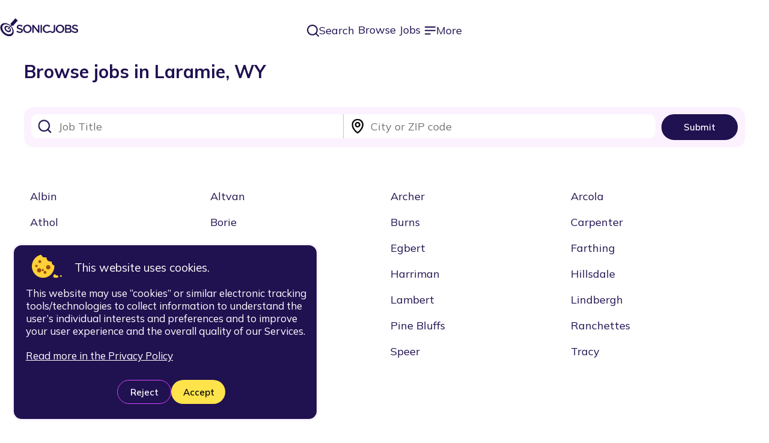

--- FILE ---
content_type: text/html; charset=utf-8
request_url: https://www.sonicjobs.com/us/jobs?county=laramie&state=wy
body_size: 11104
content:
<!DOCTYPE html><html lang="en" class="__variable_6d9b9d"><head><meta charSet="utf-8"/><meta name="viewport" content="width=device-width, initial-scale=1"/><link rel="stylesheet" href="/_next/static/css/e59a92d33edc8916.css?dpl=id-cd5aae66d2bf8f6936e0b83b98c6af53ba3f09cb" data-precedence="next"/><link rel="stylesheet" href="/_next/static/css/9ddc3c6fa2092b7f.css?dpl=id-cd5aae66d2bf8f6936e0b83b98c6af53ba3f09cb" data-precedence="next"/><link rel="stylesheet" href="/_next/static/css/4b91164d95079e27.css?dpl=id-cd5aae66d2bf8f6936e0b83b98c6af53ba3f09cb" data-precedence="next"/><link rel="stylesheet" href="/_next/static/css/7396572f24e24a87.css?dpl=id-cd5aae66d2bf8f6936e0b83b98c6af53ba3f09cb" data-precedence="next"/><link rel="preload" as="script" fetchPriority="low" href="/_next/static/chunks/webpack-e919f2d607ba9bad.js?dpl=id-cd5aae66d2bf8f6936e0b83b98c6af53ba3f09cb"/><script src="/_next/static/chunks/1dd3208c-512a93fa791ec70d.js?dpl=id-cd5aae66d2bf8f6936e0b83b98c6af53ba3f09cb" async=""></script><script src="/_next/static/chunks/1528-e78ba1f879475dc1.js?dpl=id-cd5aae66d2bf8f6936e0b83b98c6af53ba3f09cb" async=""></script><script src="/_next/static/chunks/main-app-91d49195c07fb5b3.js?dpl=id-cd5aae66d2bf8f6936e0b83b98c6af53ba3f09cb" async=""></script><script src="/_next/static/chunks/6340-e6fc3bc3fec1b63f.js?dpl=id-cd5aae66d2bf8f6936e0b83b98c6af53ba3f09cb" async=""></script><script src="/_next/static/chunks/8310-326f6ab788b4109b.js?dpl=id-cd5aae66d2bf8f6936e0b83b98c6af53ba3f09cb" async=""></script><script src="/_next/static/chunks/6237-258d24a841945f87.js?dpl=id-cd5aae66d2bf8f6936e0b83b98c6af53ba3f09cb" async=""></script><script src="/_next/static/chunks/2829-1ab05d9038f98a96.js?dpl=id-cd5aae66d2bf8f6936e0b83b98c6af53ba3f09cb" async=""></script><script src="/_next/static/chunks/7522-2fbb0748f4fdad3c.js?dpl=id-cd5aae66d2bf8f6936e0b83b98c6af53ba3f09cb" async=""></script><script src="/_next/static/chunks/2462-e38eab9c00e6369c.js?dpl=id-cd5aae66d2bf8f6936e0b83b98c6af53ba3f09cb" async=""></script><script src="/_next/static/chunks/241-21bd0029f4aff96b.js?dpl=id-cd5aae66d2bf8f6936e0b83b98c6af53ba3f09cb" async=""></script><script src="/_next/static/chunks/app/layout-eeadbc46793b0776.js?dpl=id-cd5aae66d2bf8f6936e0b83b98c6af53ba3f09cb" async=""></script><script src="/_next/static/chunks/9891-69fe1e85d7cc40a8.js?dpl=id-cd5aae66d2bf8f6936e0b83b98c6af53ba3f09cb" async=""></script><script src="/_next/static/chunks/5004-ba0ea8df3fc2a684.js?dpl=id-cd5aae66d2bf8f6936e0b83b98c6af53ba3f09cb" async=""></script><script src="/_next/static/chunks/app/%5Blocale%5D/page-4ccb3c30982bcdd5.js?dpl=id-cd5aae66d2bf8f6936e0b83b98c6af53ba3f09cb" async=""></script><script src="/_next/static/chunks/app/error-257c8a2553619206.js?dpl=id-cd5aae66d2bf8f6936e0b83b98c6af53ba3f09cb" async=""></script><script src="/_next/static/chunks/3056-68886fdb6e37876d.js?dpl=id-cd5aae66d2bf8f6936e0b83b98c6af53ba3f09cb" async=""></script><script src="/_next/static/chunks/8797-3c9cb02ff8e1d918.js?dpl=id-cd5aae66d2bf8f6936e0b83b98c6af53ba3f09cb" async=""></script><script src="/_next/static/chunks/9990-ac7717edf5f5cbbb.js?dpl=id-cd5aae66d2bf8f6936e0b83b98c6af53ba3f09cb" async=""></script><script src="/_next/static/chunks/2450-08ef8191c55479bb.js?dpl=id-cd5aae66d2bf8f6936e0b83b98c6af53ba3f09cb" async=""></script><script src="/_next/static/chunks/1262-20608941d9e1da62.js?dpl=id-cd5aae66d2bf8f6936e0b83b98c6af53ba3f09cb" async=""></script><script src="/_next/static/chunks/7406-44e26957452400b4.js?dpl=id-cd5aae66d2bf8f6936e0b83b98c6af53ba3f09cb" async=""></script><script src="/_next/static/chunks/8462-ae9861379667979d.js?dpl=id-cd5aae66d2bf8f6936e0b83b98c6af53ba3f09cb" async=""></script><script src="/_next/static/chunks/app/%5Blocale%5D/jobs/page-79a3cb9c8259c3bc.js?dpl=id-cd5aae66d2bf8f6936e0b83b98c6af53ba3f09cb" async=""></script><script src="/_next/static/chunks/app/not-found-01e50fa0b1379c49.js?dpl=id-cd5aae66d2bf8f6936e0b83b98c6af53ba3f09cb" async=""></script><link rel="preload" href="https://www.googletagmanager.com/gtag/js?id=G-2YPHWY2GTX" as="script"/><link rel="apple-touch-icon" sizes="180x180" href="/images/favicon/apple-touch-icon.png"/><link rel="icon" type="image/png" sizes="32x32" href="/images/favicon/favicon-32x32.png"/><link rel="icon" type="image/png" sizes="16x16" href="/images/favicon/favicon-16x16.png"/><link rel="manifest" href="/manifest/site.webmanifest"/><link rel="mask-icon" href="/images/favicon/safari-pinned-tab.svg" color="#d546f8"/><link rel="shortcut icon" href="/images/favicon/favicon.ico"/><meta name="msapplication-TileColor" content="#201150"/><meta name="msapplication-config" content="/config/browserconfig.xml"/><meta name="theme-color" content="#ffffff"/><meta property="fb:app_id" content="1183222698375866"/><title>SonicJobs - Browse Jobs in Laramie (WY)</title><meta name="description" content="Find the best Jobs in Laramie (WY) with SonicJobs, helping you to find the best career so you can live your best life"/><link rel="canonical" href="https://www.sonicjobs.com/us/jobs?state=wy&amp;county=laramie"/><meta property="og:title" content="SonicJobs - Browse Jobs in Laramie (WY)"/><meta property="og:description" content="Find the best Jobs in Laramie (WY) with SonicJobs, helping you to find the best career so you can live your best life"/><meta property="og:url" content="https://www.sonicjobs.com/us/jobs?state=wy&amp;county=laramie"/><meta property="og:site_name" content="SonicJobs"/><meta property="og:locale" content="en-US"/><meta property="og:image" content="https://www.sonicjobs.com/images/common/open-graph-default.png"/><meta property="og:image:secure_url" content="https://www.sonicjobs.com/images/common/open-graph-default.png"/><meta property="og:image:alt" content="SonicJobs - AI powered job search"/><meta property="og:image:type" content="image/png"/><meta property="og:image:width" content="1200"/><meta property="og:image:height" content="630"/><meta property="og:type" content="website"/><meta name="twitter:card" content="summary_large_image"/><meta name="twitter:title" content="SonicJobs - Browse Jobs in Laramie (WY)"/><meta name="twitter:description" content="Find the best Jobs in Laramie (WY) with SonicJobs, helping you to find the best career so you can live your best life"/><meta name="twitter:image" content="https://www.sonicjobs.com/images/common/open-graph-default.png"/><meta name="twitter:image:secure_url" content="https://www.sonicjobs.com/images/common/open-graph-default.png"/><meta name="twitter:image:alt" content="SonicJobs - AI powered job search"/><meta name="twitter:image:type" content="image/png"/><meta name="twitter:image:width" content="1200"/><meta name="twitter:image:height" content="630"/><meta name="next-size-adjust"/><script src="/_next/static/chunks/polyfills-42372ed130431b0a.js?dpl=id-cd5aae66d2bf8f6936e0b83b98c6af53ba3f09cb" noModule=""></script></head><body><!--$--><!--$!--><template data-dgst="BAILOUT_TO_CLIENT_SIDE_RENDERING"></template><!--/$--><!--$!--><template data-dgst="BAILOUT_TO_CLIENT_SIDE_RENDERING"></template><!--/$--><!--$!--><template data-dgst="BAILOUT_TO_CLIENT_SIDE_RENDERING"></template><!--/$--><!--/$--><div id="🎯"><header class="wrapper_navbar__KLC_p  "><!--$--><a class="logo_logo__APshq" href="/us"><img alt="SonicJobs Logo" loading="lazy" width="131" height="33" decoding="async" data-nimg="1" style="color:transparent" src="/_next/static/media/logo_main-nav.131579b9.svg"/></a><!--/$--><div style="display:flex"><div class="links_links__ER9JT"><ul class="links_links-desktop__SMLMY"><li><button type="submit" class=" button_simple-text__lBrGU button_size-full__5cCn6"><img alt="Search icon" loading="lazy" width="20" height="20" decoding="async" data-nimg="1" style="color:transparent" src="/_next/static/media/icon_field-search.ca978a23.svg"/>Search</button></li><li><a href="/us/jobs">Browse Jobs</a></li><li><button type="submit" class=" button_simple-text__lBrGU button_size-full__5cCn6"><img alt="Search icon" loading="lazy" width="20" height="20" decoding="async" data-nimg="1" style="color:transparent" src="/_next/static/media/icon_burger.eaebf75c.svg"/>More</button></li></ul><ul class="links_links-mobile__SKXpL"><li><button type="submit" class=" button_simple-text__lBrGU button_size-full__5cCn6"><img alt="Search icon" loading="lazy" width="20" height="20" decoding="async" data-nimg="1" style="color:transparent" src="/_next/static/media/icon_field-search.ca978a23.svg"/></button></li><li><button type="submit" class=" button_simple-text__lBrGU button_size-full__5cCn6"><img alt="Search icon" loading="lazy" width="20" height="20" decoding="async" data-nimg="1" style="color:transparent" src="/_next/static/media/icon_burger.eaebf75c.svg"/></button></li></ul><!--$!--><template data-dgst="BAILOUT_TO_CLIENT_SIDE_RENDERING"></template><!--/$--><!--$!--><template data-dgst="BAILOUT_TO_CLIENT_SIDE_RENDERING"></template><!--/$--></div><div style="display:flex"><!--$--><!--/$--></div></div></header><main class="main_content__vQqCg" style="background-color:#fff"><div class="jobs_container__B1QUw"><h1 style="margin:20px 0 40px">Browse jobs in Laramie, WY</h1><form class="inline-search_search__Lhzis" autoComplete="false"><div class="inline-search_typeaheads__Eqtca"><div class="inline-search_job__bDmAU"><div class=" typeahead_typeahead__YEnZv "><div class="rbt" style="outline:none;position:relative" tabindex="-1"><div style="display:flex;flex:1;height:100%;position:relative"><input autoComplete="off" placeholder="Job Title" type="text" aria-label="Alternate Role search input" aria-autocomplete="both" aria-expanded="false" aria-haspopup="listbox" role="combobox" class="rbt-input-main form-control rbt-input" value=""/><input aria-hidden="true" class="rbt-input-hint" readOnly="" style="background-color:transparent;border-color:transparent;box-shadow:none;color:rgba(0, 0, 0, 0.54);left:0;pointer-events:none;position:absolute;top:0;width:100%" tabindex="-1" value=""/></div></div></div></div><div class="inline-search_location__Bayj_"><div class=" typeahead_typeahead__YEnZv "><div class="rbt" style="outline:none;position:relative" tabindex="-1"><div style="display:flex;flex:1;height:100%;position:relative"><input autoComplete="off" placeholder="City or ZIP code" type="text" aria-label="Location search input" aria-autocomplete="both" aria-expanded="false" aria-haspopup="listbox" role="combobox" class="rbt-input-main form-control rbt-input" value=""/><input aria-hidden="true" class="rbt-input-hint" readOnly="" style="background-color:transparent;border-color:transparent;box-shadow:none;color:rgba(0, 0, 0, 0.54);left:0;pointer-events:none;position:absolute;top:0;width:100%" tabindex="-1" value=""/></div></div></div></div></div><button data-pw="search-btn" type="submit" class=" button_default__Szc8p button_size-sm__2S0ww">Submit</button></form><div class="link-grid_wrapper__IMRtV"><div class="link-grid_table__Jq2V_"><a href="/us/jobs/albin/full-time?location_id=6899d5a3e498e0ce777f343c">Albin</a><a href="/us/jobs/altvan/full-time?location_id=6899d5a3e498e0ce777f3796">Altvan</a><a href="/us/jobs/archer/full-time?location_id=6899d5a3e498e0ce777f3b85">Archer</a><a href="/us/jobs/arcola/full-time?location_id=6899d5a3e498e0ce777f3ba3">Arcola</a><a href="/us/jobs/athol/full-time?location_id=6899d5a3e498e0ce777f3f15">Athol</a><a href="/us/jobs/borie/full-time?location_id=6899d5a3e498e0ce777f5811">Borie</a><a href="/us/jobs/burns/full-time?location_id=6899d5a3e498e0ce777f641c">Burns</a><a href="/us/jobs/carpenter/full-time?location_id=6899d5a3e498e0ce777f6c6a">Carpenter</a><a href="/us/jobs/cheyenne/full-time?location_id=6899d5a3e498e0ce777f7619">Cheyenne</a><a href="/us/jobs/durham/full-time?location_id=6899d5a3e498e0ce777f9b87">Durham</a><a href="/us/jobs/egbert/full-time?location_id=6899d5a3e498e0ce777fa301">Egbert</a><a href="/us/jobs/farthing/full-time?location_id=6899d5a3e498e0ce777faf47">Farthing</a><a href="/us/jobs/fox-farm-college/full-time?location_id=6899d5a3e498e0ce777fb851">Fox Farm-College</a><a href="/us/jobs/gleason/full-time?location_id=6899d5a3e498e0ce777fc2be">Gleason</a><a href="/us/jobs/harriman/full-time?location_id=6899d5a3e498e0ce777fd483">Harriman</a><a href="/us/jobs/hillsdale/full-time?location_id=6899d5a3e498e0ce777fde2e">Hillsdale</a><a href="/us/jobs/horse-creek/full-time?location_id=6899d5a3e498e0ce777fe3a2">Horse Creek</a><a href="/us/jobs/islay/full-time?location_id=6899d5a3e498e0ce777feb7a">Islay</a><a href="/us/jobs/lambert/full-time?location_id=6899d5a3e498e0ce77800038">Lambert</a><a href="/us/jobs/lindbergh/full-time?location_id=6899d5a3e498e0ce778009b6">Lindbergh</a><a href="/us/jobs/meriden/full-time?location_id=6899d5a3e498e0ce77802380">Meriden</a><a href="/us/jobs/orchard-valley/full-time?location_id=6899d5a3e498e0ce77804abc">Orchard Valley</a><a href="/us/jobs/pine-bluffs/full-time?location_id=6899d5a3e498e0ce778059f1">Pine Bluffs</a><a href="/us/jobs/ranchettes/full-time?location_id=6899d5a3e498e0ce7780696e">Ranchettes</a><a href="/us/jobs/silver-crown/full-time?location_id=6899d5a3e498e0ce77808d75">Silver Crown</a><a href="/us/jobs/south-greeley/full-time?location_id=6899d5a3e498e0ce77809405">South Greeley</a><a href="/us/jobs/speer/full-time?location_id=6899d5a3e498e0ce77809700">Speer</a><a href="/us/jobs/tracy/full-time?location_id=6899d5a3e498e0ce7780af33">Tracy</a><a href="/us/jobs/tremain/full-time?location_id=6899d5a3e498e0ce7780afb8">Tremain</a><a href="/us/jobs/warren-afb/full-time?location_id=6899d5a3e498e0ce7780c076">Warren AFB</a></div></div></div><script type="application/ld+json">{"@context":"https://schema.org","@type":"BreadcrumbList","itemListElement":[{"@type":"ListItem","position":1,"item":"https://www.sonicjobs.com/us","name":"SonicJobs - The Clever Way to Find Your Perfect Job"},{"@type":"ListItem","position":2,"name":"SonicJobs - Browse Jobs","item":"https://www.sonicjobs.com/us/jobs"},{"@type":"ListItem","position":3,"name":"SonicJobs - Browse Jobs in WY","item":"https://www.sonicjobs.com/us/us/jobs?state=wy"},{"@type":"ListItem","position":4,"name":"SonicJobs - Browse Jobs in Laramie (WY)","item":"https://www.sonicjobs.com/us/usjobs?state=wy&county=laramie"}],"numberOfItems":4}</script></main><!--$--><div class="footer_background__8uZHi" style="background-color:#fff"><div class="footer_footer__UZsnH"><div class="footer_container__ohs5Q"><div class="footer_image-container__u1sYR"><img alt="Logo" loading="lazy" width="100" height="100" decoding="async" data-nimg="1" style="color:transparent" src="/_next/static/media/logo.616b5b31.svg"/></div><div class="footer_title__yW3Vm">SonicJobs</div><div class="footer_subtitle__vnz9w">Your next career move. Sorted.</div><a class="search-jobs-button_link__C_IzV button_yellow__4qZl6 button_size-lg__g7yxj button_block__DyBR9" href="/jobs">Search jobs</a><img alt="background image" loading="lazy" width="331" height="193" decoding="async" data-nimg="1" class="footer_middle-img__X19xI" style="color:transparent" srcSet="/_next/image?url=%2F_next%2Fstatic%2Fmedia%2Fmiddle.008f83e7.png&amp;w=384&amp;q=75&amp;dpl=id-cd5aae66d2bf8f6936e0b83b98c6af53ba3f09cb 1x, /_next/image?url=%2F_next%2Fstatic%2Fmedia%2Fmiddle.008f83e7.png&amp;w=750&amp;q=75&amp;dpl=id-cd5aae66d2bf8f6936e0b83b98c6af53ba3f09cb 2x" src="/_next/image?url=%2F_next%2Fstatic%2Fmedia%2Fmiddle.008f83e7.png&amp;w=750&amp;q=75&amp;dpl=id-cd5aae66d2bf8f6936e0b83b98c6af53ba3f09cb"/><p>Contact us</p><div class="social-links_social-media__lx7Qt social-links_light__srg_7"><a class="social-links_link__okfGD" href="https://www.facebook.com/SONICJOBS/" target="_blank" rel="noreferrer"><img alt="Facebook" loading="lazy" width="15" height="15" decoding="async" data-nimg="1" style="color:transparent" src="/images/social/facebook.svg"/></a><a class="social-links_link__okfGD" href="https://twitter.com/sonicjobsapp" target="_blank" rel="noreferrer"><img alt="X" loading="lazy" width="47" height="47" decoding="async" data-nimg="1" style="color:transparent" src="/images/social/x.svg"/></a><a class="social-links_link__okfGD" href="https://www.instagram.com/sonicjobs" target="_blank" rel="noreferrer"><img alt="Instagram" loading="lazy" width="47" height="47" decoding="async" data-nimg="1" style="color:transparent" src="/images/social/instagram.svg"/></a><a class="social-links_link__okfGD" href="https://www.youtube.com/channel/UCbqoQ80jaeoejeb9JIHZb6Q" target="_blank" rel="noreferrer"><img alt="YouTube" loading="lazy" width="47" height="47" decoding="async" data-nimg="1" style="color:transparent" src="/images/social/youtube.svg"/></a><a class="social-links_link__okfGD" href="https://www.linkedin.com/company/sonicjobs/" target="_blank" rel="noreferrer"><img alt="Linkedin" loading="lazy" width="47" height="47" decoding="async" data-nimg="1" style="color:transparent" src="/images/social/linkedin.svg"/></a></div><p class="footer_outro__ItrvD">© 2017 - <!-- -->2025<!-- --> SonicJobs Inc. All rights reserved</p><div class="footer_terms__rA87u"><a href="/us/terms">Terms &amp; Conditions</a> | <a href="/us/privacy">Privacy Policy</a> | <a href="/us/jobs">Browse Jobs</a></div></div><div class="footer_background-container__MnErf" style="--footer-bg-desktop:url(/_next/static/media/background.7be6c4bc.png);--footer-bg-tablet:url(/_next/static/media/background-tablet.7c2cdd2c.png)"></div></div></div><!--/$--></div><!--$--><!--$!--><template data-dgst="BAILOUT_TO_CLIENT_SIDE_RENDERING"></template><!--/$--><!--$!--><template data-dgst="BAILOUT_TO_CLIENT_SIDE_RENDERING"></template><!--/$--><!--$!--><template data-dgst="BAILOUT_TO_CLIENT_SIDE_RENDERING"></template><!--/$--><!--$!--><template data-dgst="BAILOUT_TO_CLIENT_SIDE_RENDERING"></template><!--/$--><!--/$--><script src="/_next/static/chunks/webpack-e919f2d607ba9bad.js?dpl=id-cd5aae66d2bf8f6936e0b83b98c6af53ba3f09cb" async=""></script><script>(self.__next_f=self.__next_f||[]).push([0]);self.__next_f.push([2,null])</script><script>self.__next_f.push([1,"1:HL[\"/_next/static/media/3be83a346553616c-s.p.woff2\",\"font\",{\"crossOrigin\":\"\",\"type\":\"font/woff2\"}]\n2:HL[\"/_next/static/css/e59a92d33edc8916.css?dpl=id-cd5aae66d2bf8f6936e0b83b98c6af53ba3f09cb\",\"style\"]\n3:HL[\"/_next/static/css/9ddc3c6fa2092b7f.css?dpl=id-cd5aae66d2bf8f6936e0b83b98c6af53ba3f09cb\",\"style\"]\n4:HL[\"/_next/static/css/4b91164d95079e27.css?dpl=id-cd5aae66d2bf8f6936e0b83b98c6af53ba3f09cb\",\"style\"]\n5:HL[\"/_next/static/css/7396572f24e24a87.css?dpl=id-cd5aae66d2bf8f6936e0b83b98c6af53ba3f09cb\",\"style\"]\n"])</script><script>self.__next_f.push([1,"6:I[11815,[],\"\"]\n9:I[55092,[],\"\"]\nb:I[82023,[],\"\"]\nc:I[22147,[\"6340\",\"static/chunks/6340-e6fc3bc3fec1b63f.js?dpl=id-cd5aae66d2bf8f6936e0b83b98c6af53ba3f09cb\",\"8310\",\"static/chunks/8310-326f6ab788b4109b.js?dpl=id-cd5aae66d2bf8f6936e0b83b98c6af53ba3f09cb\",\"6237\",\"static/chunks/6237-258d24a841945f87.js?dpl=id-cd5aae66d2bf8f6936e0b83b98c6af53ba3f09cb\",\"2829\",\"static/chunks/2829-1ab05d9038f98a96.js?dpl=id-cd5aae66d2bf8f6936e0b83b98c6af53ba3f09cb\",\"7522\",\"static/chunks/7522-2fbb0748f4fdad3c.js?dpl=id-cd5aae66d2bf8f6936e0b83b98c6af53ba3f09cb\",\"2462\",\"static/chunks/2462-e38eab9c00e6369c.js?dpl=id-cd5aae66d2bf8f6936e0b83b98c6af53ba3f09cb\",\"241\",\"static/chunks/241-21bd0029f4aff96b.js?dpl=id-cd5aae66d2bf8f6936e0b83b98c6af53ba3f09cb\",\"3185\",\"static/chunks/app/layout-eeadbc46793b0776.js?dpl=id-cd5aae66d2bf8f6936e0b83b98c6af53ba3f09cb\"],\"\"]\nd:\"$Sreact.suspense\"\ne:I[42972,[\"6340\",\"static/chunks/6340-e6fc3bc3fec1b63f.js?dpl=id-cd5aae66d2bf8f6936e0b83b98c6af53ba3f09cb\",\"8310\",\"static/chunks/8310-326f6ab788b4109b.js?dpl=id-cd5aae66d2bf8f6936e0b83b98c6af53ba3f09cb\",\"6237\",\"static/chunks/6237-258d24a841945f87.js?dpl=id-cd5aae66d2bf8f6936e0b83b98c6af53ba3f09cb\",\"9891\",\"static/chunks/9891-69fe1e85d7cc40a8.js?dpl=id-cd5aae66d2bf8f6936e0b83b98c6af53ba3f09cb\",\"241\",\"static/chunks/241-21bd0029f4aff96b.js?dpl=id-cd5aae66d2bf8f6936e0b83b98c6af53ba3f09cb\",\"5004\",\"static/chunks/5004-ba0ea8df3fc2a684.js?dpl=id-cd5aae66d2bf8f6936e0b83b98c6af53ba3f09cb\",\"5061\",\"static/chunks/app/%5Blocale%5D/page-4ccb3c30982bcdd5.js?dpl=id-cd5aae66d2bf8f6936e0b83b98c6af53ba3f09cb\"],\"BailoutToCSR\"]\nf:I[56843,[\"6340\",\"static/chunks/6340-e6fc3bc3fec1b63f.js?dpl=id-cd5aae66d2bf8f6936e0b83b98c6af53ba3f09cb\",\"8310\",\"static/chunks/8310-326f6ab788b4109b.js?dpl=id-cd5aae66d2bf8f6936e0b83b98c6af53ba3f09cb\",\"6237\",\"static/chunks/6237-258d24a841945f87.js?dpl=id-cd5aae66d2bf8f6936e0b83b98c6af53ba3f09cb\",\"2829\",\"static/chunks/2829-1ab05d9038f98a96.js?dpl=id-cd5aae66d2bf8f6936e0b83b98c6af53ba3f09cb\",\"7522\",\"static/chunks/7522-2fbb0748f4fdad3c.js?dpl=id-cd5aae66d2bf8f6936e0b83b"])</script><script>self.__next_f.push([1,"98c6af53ba3f09cb\",\"2462\",\"static/chunks/2462-e38eab9c00e6369c.js?dpl=id-cd5aae66d2bf8f6936e0b83b98c6af53ba3f09cb\",\"241\",\"static/chunks/241-21bd0029f4aff96b.js?dpl=id-cd5aae66d2bf8f6936e0b83b98c6af53ba3f09cb\",\"3185\",\"static/chunks/app/layout-eeadbc46793b0776.js?dpl=id-cd5aae66d2bf8f6936e0b83b98c6af53ba3f09cb\"],\"default\"]\n10:I[4512,[\"6340\",\"static/chunks/6340-e6fc3bc3fec1b63f.js?dpl=id-cd5aae66d2bf8f6936e0b83b98c6af53ba3f09cb\",\"8310\",\"static/chunks/8310-326f6ab788b4109b.js?dpl=id-cd5aae66d2bf8f6936e0b83b98c6af53ba3f09cb\",\"6237\",\"static/chunks/6237-258d24a841945f87.js?dpl=id-cd5aae66d2bf8f6936e0b83b98c6af53ba3f09cb\",\"2829\",\"static/chunks/2829-1ab05d9038f98a96.js?dpl=id-cd5aae66d2bf8f6936e0b83b98c6af53ba3f09cb\",\"7522\",\"static/chunks/7522-2fbb0748f4fdad3c.js?dpl=id-cd5aae66d2bf8f6936e0b83b98c6af53ba3f09cb\",\"2462\",\"static/chunks/2462-e38eab9c00e6369c.js?dpl=id-cd5aae66d2bf8f6936e0b83b98c6af53ba3f09cb\",\"241\",\"static/chunks/241-21bd0029f4aff96b.js?dpl=id-cd5aae66d2bf8f6936e0b83b98c6af53ba3f09cb\",\"3185\",\"static/chunks/app/layout-eeadbc46793b0776.js?dpl=id-cd5aae66d2bf8f6936e0b83b98c6af53ba3f09cb\"],\"default\"]\n11:I[89884,[\"6340\",\"static/chunks/6340-e6fc3bc3fec1b63f.js?dpl=id-cd5aae66d2bf8f6936e0b83b98c6af53ba3f09cb\",\"8310\",\"static/chunks/8310-326f6ab788b4109b.js?dpl=id-cd5aae66d2bf8f6936e0b83b98c6af53ba3f09cb\",\"6237\",\"static/chunks/6237-258d24a841945f87.js?dpl=id-cd5aae66d2bf8f6936e0b83b98c6af53ba3f09cb\",\"2829\",\"static/chunks/2829-1ab05d9038f98a96.js?dpl=id-cd5aae66d2bf8f6936e0b83b98c6af53ba3f09cb\",\"7522\",\"static/chunks/7522-2fbb0748f4fdad3c.js?dpl=id-cd5aae66d2bf8f6936e0b83b98c6af53ba3f09cb\",\"2462\",\"static/chunks/2462-e38eab9c00e6369c.js?dpl=id-cd5aae66d2bf8f6936e0b83b98c6af53ba3f09cb\",\"241\",\"static/chunks/241-21bd0029f4aff96b.js?dpl=id-cd5aae66d2bf8f6936e0b83b98c6af53ba3f09cb\",\"3185\",\"static/chunks/app/layout-eeadbc46793b0776.js?dpl=id-cd5aae66d2bf8f6936e0b83b98c6af53ba3f09cb\"],\"default\"]\n12:I[60701,[\"6340\",\"static/chunks/6340-e6fc3bc3fec1b63f.js?dpl=id-cd5aae66d2bf8f6936e0b83b98c6af53ba3f09cb\",\"8310\",\"static/chunks/8310-"])</script><script>self.__next_f.push([1,"326f6ab788b4109b.js?dpl=id-cd5aae66d2bf8f6936e0b83b98c6af53ba3f09cb\",\"6237\",\"static/chunks/6237-258d24a841945f87.js?dpl=id-cd5aae66d2bf8f6936e0b83b98c6af53ba3f09cb\",\"2829\",\"static/chunks/2829-1ab05d9038f98a96.js?dpl=id-cd5aae66d2bf8f6936e0b83b98c6af53ba3f09cb\",\"7522\",\"static/chunks/7522-2fbb0748f4fdad3c.js?dpl=id-cd5aae66d2bf8f6936e0b83b98c6af53ba3f09cb\",\"2462\",\"static/chunks/2462-e38eab9c00e6369c.js?dpl=id-cd5aae66d2bf8f6936e0b83b98c6af53ba3f09cb\",\"241\",\"static/chunks/241-21bd0029f4aff96b.js?dpl=id-cd5aae66d2bf8f6936e0b83b98c6af53ba3f09cb\",\"3185\",\"static/chunks/app/layout-eeadbc46793b0776.js?dpl=id-cd5aae66d2bf8f6936e0b83b98c6af53ba3f09cb\"],\"default\"]\n13:I[99853,[\"6340\",\"static/chunks/6340-e6fc3bc3fec1b63f.js?dpl=id-cd5aae66d2bf8f6936e0b83b98c6af53ba3f09cb\",\"8310\",\"static/chunks/8310-326f6ab788b4109b.js?dpl=id-cd5aae66d2bf8f6936e0b83b98c6af53ba3f09cb\",\"6237\",\"static/chunks/6237-258d24a841945f87.js?dpl=id-cd5aae66d2bf8f6936e0b83b98c6af53ba3f09cb\",\"2829\",\"static/chunks/2829-1ab05d9038f98a96.js?dpl=id-cd5aae66d2bf8f6936e0b83b98c6af53ba3f09cb\",\"7522\",\"static/chunks/7522-2fbb0748f4fdad3c.js?dpl=id-cd5aae66d2bf8f6936e0b83b98c6af53ba3f09cb\",\"2462\",\"static/chunks/2462-e38eab9c00e6369c.js?dpl=id-cd5aae66d2bf8f6936e0b83b98c6af53ba3f09cb\",\"241\",\"static/chunks/241-21bd0029f4aff96b.js?dpl=id-cd5aae66d2bf8f6936e0b83b98c6af53ba3f09cb\",\"3185\",\"static/chunks/app/layout-eeadbc46793b0776.js?dpl=id-cd5aae66d2bf8f6936e0b83b98c6af53ba3f09cb\"],\"RedditPixelProvider\"]\n14:I[2627,[\"6340\",\"static/chunks/6340-e6fc3bc3fec1b63f.js?dpl=id-cd5aae66d2bf8f6936e0b83b98c6af53ba3f09cb\",\"8310\",\"static/chunks/8310-326f6ab788b4109b.js?dpl=id-cd5aae66d2bf8f6936e0b83b98c6af53ba3f09cb\",\"7601\",\"static/chunks/app/error-257c8a2553619206.js?dpl=id-cd5aae66d2bf8f6936e0b83b98c6af53ba3f09cb\"],\"default\"]\n15:I[86212,[\"6340\",\"static/chunks/6340-e6fc3bc3fec1b63f.js?dpl=id-cd5aae66d2bf8f6936e0b83b98c6af53ba3f09cb\",\"8310\",\"static/chunks/8310-326f6ab788b4109b.js?dpl=id-cd5aae66d2bf8f6936e0b83b98c6af53ba3f09cb\",\"6237\",\"static/chunks/6237-258d24a841945f87.js?dpl=id-cd5aa"])</script><script>self.__next_f.push([1,"e66d2bf8f6936e0b83b98c6af53ba3f09cb\",\"3056\",\"static/chunks/3056-68886fdb6e37876d.js?dpl=id-cd5aae66d2bf8f6936e0b83b98c6af53ba3f09cb\",\"8797\",\"static/chunks/8797-3c9cb02ff8e1d918.js?dpl=id-cd5aae66d2bf8f6936e0b83b98c6af53ba3f09cb\",\"9990\",\"static/chunks/9990-ac7717edf5f5cbbb.js?dpl=id-cd5aae66d2bf8f6936e0b83b98c6af53ba3f09cb\",\"2450\",\"static/chunks/2450-08ef8191c55479bb.js?dpl=id-cd5aae66d2bf8f6936e0b83b98c6af53ba3f09cb\",\"241\",\"static/chunks/241-21bd0029f4aff96b.js?dpl=id-cd5aae66d2bf8f6936e0b83b98c6af53ba3f09cb\",\"1262\",\"static/chunks/1262-20608941d9e1da62.js?dpl=id-cd5aae66d2bf8f6936e0b83b98c6af53ba3f09cb\",\"7406\",\"static/chunks/7406-44e26957452400b4.js?dpl=id-cd5aae66d2bf8f6936e0b83b98c6af53ba3f09cb\",\"8462\",\"static/chunks/8462-ae9861379667979d.js?dpl=id-cd5aae66d2bf8f6936e0b83b98c6af53ba3f09cb\",\"3217\",\"static/chunks/app/%5Blocale%5D/jobs/page-79a3cb9c8259c3bc.js?dpl=id-cd5aae66d2bf8f6936e0b83b98c6af53ba3f09cb\"],\"default\"]\n16:I[89338,[\"6340\",\"static/chunks/6340-e6fc3bc3fec1b63f.js?dpl=id-cd5aae66d2bf8f6936e0b83b98c6af53ba3f09cb\",\"8310\",\"static/chunks/8310-326f6ab788b4109b.js?dpl=id-cd5aae66d2bf8f6936e0b83b98c6af53ba3f09cb\",\"6237\",\"static/chunks/6237-258d24a841945f87.js?dpl=id-cd5aae66d2bf8f6936e0b83b98c6af53ba3f09cb\",\"3056\",\"static/chunks/3056-68886fdb6e37876d.js?dpl=id-cd5aae66d2bf8f6936e0b83b98c6af53ba3f09cb\",\"8797\",\"static/chunks/8797-3c9cb02ff8e1d918.js?dpl=id-cd5aae66d2bf8f6936e0b83b98c6af53ba3f09cb\",\"9990\",\"static/chunks/9990-ac7717edf5f5cbbb.js?dpl=id-cd5aae66d2bf8f6936e0b83b98c6af53ba3f09cb\",\"2450\",\"static/chunks/2450-08ef8191c55479bb.js?dpl=id-cd5aae66d2bf8f6936e0b83b98c6af53ba3f09cb\",\"241\",\"static/chunks/241-21bd0029f4aff96b.js?dpl=id-cd5aae66d2bf8f6936e0b83b98c6af53ba3f09cb\",\"1262\",\"static/chunks/1262-20608941d9e1da62.js?dpl=id-cd5aae66d2bf8f6936e0b83b98c6af53ba3f09cb\",\"7406\",\"static/chunks/7406-44e26957452400b4.js?dpl=id-cd5aae66d2bf8f6936e0b83b98c6af53ba3f09cb\",\"8462\",\"static/chunks/8462-ae9861379667979d.js?dpl=id-cd5aae66d2bf8f6936e0b83b98c6af53ba3f09cb\",\"3217\",\"static/chunks/app/%5Blocale%5D/jobs/page-"])</script><script>self.__next_f.push([1,"79a3cb9c8259c3bc.js?dpl=id-cd5aae66d2bf8f6936e0b83b98c6af53ba3f09cb\"],\"default\"]\n17:I[70415,[\"6340\",\"static/chunks/6340-e6fc3bc3fec1b63f.js?dpl=id-cd5aae66d2bf8f6936e0b83b98c6af53ba3f09cb\",\"8310\",\"static/chunks/8310-326f6ab788b4109b.js?dpl=id-cd5aae66d2bf8f6936e0b83b98c6af53ba3f09cb\",\"6237\",\"static/chunks/6237-258d24a841945f87.js?dpl=id-cd5aae66d2bf8f6936e0b83b98c6af53ba3f09cb\",\"3056\",\"static/chunks/3056-68886fdb6e37876d.js?dpl=id-cd5aae66d2bf8f6936e0b83b98c6af53ba3f09cb\",\"8797\",\"static/chunks/8797-3c9cb02ff8e1d918.js?dpl=id-cd5aae66d2bf8f6936e0b83b98c6af53ba3f09cb\",\"9990\",\"static/chunks/9990-ac7717edf5f5cbbb.js?dpl=id-cd5aae66d2bf8f6936e0b83b98c6af53ba3f09cb\",\"2450\",\"static/chunks/2450-08ef8191c55479bb.js?dpl=id-cd5aae66d2bf8f6936e0b83b98c6af53ba3f09cb\",\"241\",\"static/chunks/241-21bd0029f4aff96b.js?dpl=id-cd5aae66d2bf8f6936e0b83b98c6af53ba3f09cb\",\"1262\",\"static/chunks/1262-20608941d9e1da62.js?dpl=id-cd5aae66d2bf8f6936e0b83b98c6af53ba3f09cb\",\"7406\",\"static/chunks/7406-44e26957452400b4.js?dpl=id-cd5aae66d2bf8f6936e0b83b98c6af53ba3f09cb\",\"8462\",\"static/chunks/8462-ae9861379667979d.js?dpl=id-cd5aae66d2bf8f6936e0b83b98c6af53ba3f09cb\",\"3217\",\"static/chunks/app/%5Blocale%5D/jobs/page-79a3cb9c8259c3bc.js?dpl=id-cd5aae66d2bf8f6936e0b83b98c6af53ba3f09cb\"],\"default\"]\n18:I[14623,[\"6340\",\"static/chunks/6340-e6fc3bc3fec1b63f.js?dpl=id-cd5aae66d2bf8f6936e0b83b98c6af53ba3f09cb\",\"8310\",\"static/chunks/8310-326f6ab788b4109b.js?dpl=id-cd5aae66d2bf8f6936e0b83b98c6af53ba3f09cb\",\"6237\",\"static/chunks/6237-258d24a841945f87.js?dpl=id-cd5aae66d2bf8f6936e0b83b98c6af53ba3f09cb\",\"3056\",\"static/chunks/3056-68886fdb6e37876d.js?dpl=id-cd5aae66d2bf8f6936e0b83b98c6af53ba3f09cb\",\"8797\",\"static/chunks/8797-3c9cb02ff8e1d918.js?dpl=id-cd5aae66d2bf8f6936e0b83b98c6af53ba3f09cb\",\"9990\",\"static/chunks/9990-ac7717edf5f5cbbb.js?dpl=id-cd5aae66d2bf8f6936e0b83b98c6af53ba3f09cb\",\"2450\",\"static/chunks/2450-08ef8191c55479bb.js?dpl=id-cd5aae66d2bf8f6936e0b83b98c6af53ba3f09cb\",\"241\",\"static/chunks/241-21bd0029f4aff96b.js?dpl=id-cd5aae66d2bf8f6936e0b83b98c6af53ba3"])</script><script>self.__next_f.push([1,"f09cb\",\"1262\",\"static/chunks/1262-20608941d9e1da62.js?dpl=id-cd5aae66d2bf8f6936e0b83b98c6af53ba3f09cb\",\"7406\",\"static/chunks/7406-44e26957452400b4.js?dpl=id-cd5aae66d2bf8f6936e0b83b98c6af53ba3f09cb\",\"8462\",\"static/chunks/8462-ae9861379667979d.js?dpl=id-cd5aae66d2bf8f6936e0b83b98c6af53ba3f09cb\",\"3217\",\"static/chunks/app/%5Blocale%5D/jobs/page-79a3cb9c8259c3bc.js?dpl=id-cd5aae66d2bf8f6936e0b83b98c6af53ba3f09cb\"],\"default\"]\n19:I[13137,[\"6340\",\"static/chunks/6340-e6fc3bc3fec1b63f.js?dpl=id-cd5aae66d2bf8f6936e0b83b98c6af53ba3f09cb\",\"8310\",\"static/chunks/8310-326f6ab788b4109b.js?dpl=id-cd5aae66d2bf8f6936e0b83b98c6af53ba3f09cb\",\"6237\",\"static/chunks/6237-258d24a841945f87.js?dpl=id-cd5aae66d2bf8f6936e0b83b98c6af53ba3f09cb\",\"241\",\"static/chunks/241-21bd0029f4aff96b.js?dpl=id-cd5aae66d2bf8f6936e0b83b98c6af53ba3f09cb\",\"1262\",\"static/chunks/1262-20608941d9e1da62.js?dpl=id-cd5aae66d2bf8f6936e0b83b98c6af53ba3f09cb\",\"9160\",\"static/chunks/app/not-found-01e50fa0b1379c49.js?dpl=id-cd5aae66d2bf8f6936e0b83b98c6af53ba3f09cb\"],\"default\"]\n1a:I[91898,[\"6340\",\"static/chunks/6340-e6fc3bc3fec1b63f.js?dpl=id-cd5aae66d2bf8f6936e0b83b98c6af53ba3f09cb\",\"8310\",\"static/chunks/8310-326f6ab788b4109b.js?dpl=id-cd5aae66d2bf8f6936e0b83b98c6af53ba3f09cb\",\"6237\",\"static/chunks/6237-258d24a841945f87.js?dpl=id-cd5aae66d2bf8f6936e0b83b98c6af53ba3f09cb\",\"3056\",\"static/chunks/3056-68886fdb6e37876d.js?dpl=id-cd5aae66d2bf8f6936e0b83b98c6af53ba3f09cb\",\"8797\",\"static/chunks/8797-3c9cb02ff8e1d918.js?dpl=id-cd5aae66d2bf8f6936e0b83b98c6af53ba3f09cb\",\"9990\",\"static/chunks/9990-ac7717edf5f5cbbb.js?dpl=id-cd5aae66d2bf8f6936e0b83b98c6af53ba3f09cb\",\"2450\",\"static/chunks/2450-08ef8191c55479bb.js?dpl=id-cd5aae66d2bf8f6936e0b83b98c6af53ba3f09cb\",\"241\",\"static/chunks/241-21bd0029f4aff96b.js?dpl=id-cd5aae66d2bf8f6936e0b83b98c6af53ba3f09cb\",\"1262\",\"static/chunks/1262-20608941d9e1da62.js?dpl=id-cd5aae66d2bf8f6936e0b83b98c6af53ba3f09cb\",\"7406\",\"static/chunks/7406-44e26957452400b4.js?dpl=id-cd5aae66d2bf8f6936e0b83b98c6af53ba3f09cb\",\"8462\",\"static/chunks/8462-ae9861379667979d.js"])</script><script>self.__next_f.push([1,"?dpl=id-cd5aae66d2bf8f6936e0b83b98c6af53ba3f09cb\",\"3217\",\"static/chunks/app/%5Blocale%5D/jobs/page-79a3cb9c8259c3bc.js?dpl=id-cd5aae66d2bf8f6936e0b83b98c6af53ba3f09cb\"],\"default\"]\n1b:I[70855,[\"6340\",\"static/chunks/6340-e6fc3bc3fec1b63f.js?dpl=id-cd5aae66d2bf8f6936e0b83b98c6af53ba3f09cb\",\"8310\",\"static/chunks/8310-326f6ab788b4109b.js?dpl=id-cd5aae66d2bf8f6936e0b83b98c6af53ba3f09cb\",\"6237\",\"static/chunks/6237-258d24a841945f87.js?dpl=id-cd5aae66d2bf8f6936e0b83b98c6af53ba3f09cb\",\"2829\",\"static/chunks/2829-1ab05d9038f98a96.js?dpl=id-cd5aae66d2bf8f6936e0b83b98c6af53ba3f09cb\",\"7522\",\"static/chunks/7522-2fbb0748f4fdad3c.js?dpl=id-cd5aae66d2bf8f6936e0b83b98c6af53ba3f09cb\",\"2462\",\"static/chunks/2462-e38eab9c00e6369c.js?dpl=id-cd5aae66d2bf8f6936e0b83b98c6af53ba3f09cb\",\"241\",\"static/chunks/241-21bd0029f4aff96b.js?dpl=id-cd5aae66d2bf8f6936e0b83b98c6af53ba3f09cb\",\"3185\",\"static/chunks/app/layout-eeadbc46793b0776.js?dpl=id-cd5aae66d2bf8f6936e0b83b98c6af53ba3f09cb\"],\"default\"]\n1c:I[85590,[\"6340\",\"static/chunks/6340-e6fc3bc3fec1b63f.js?dpl=id-cd5aae66d2bf8f6936e0b83b98c6af53ba3f09cb\",\"8310\",\"static/chunks/8310-326f6ab788b4109b.js?dpl=id-cd5aae66d2bf8f6936e0b83b98c6af53ba3f09cb\",\"6237\",\"static/chunks/6237-258d24a841945f87.js?dpl=id-cd5aae66d2bf8f6936e0b83b98c6af53ba3f09cb\",\"2829\",\"static/chunks/2829-1ab05d9038f98a96.js?dpl=id-cd5aae66d2bf8f6936e0b83b98c6af53ba3f09cb\",\"7522\",\"static/chunks/7522-2fbb0748f4fdad3c.js?dpl=id-cd5aae66d2bf8f6936e0b83b98c6af53ba3f09cb\",\"2462\",\"static/chunks/2462-e38eab9c00e6369c.js?dpl=id-cd5aae66d2bf8f6936e0b83b98c6af53ba3f09cb\",\"241\",\"static/chunks/241-21bd0029f4aff96b.js?dpl=id-cd5aae66d2bf8f6936e0b83b98c6af53ba3f09cb\",\"3185\",\"static/chunks/app/layout-eeadbc46793b0776.js?dpl=id-cd5aae66d2bf8f6936e0b83b98c6af53ba3f09cb\"],\"default\"]\n1d:I[38484,[\"6340\",\"static/chunks/6340-e6fc3bc3fec1b63f.js?dpl=id-cd5aae66d2bf8f6936e0b83b98c6af53ba3f09cb\",\"8310\",\"static/chunks/8310-326f6ab788b4109b.js?dpl=id-cd5aae66d2bf8f6936e0b83b98c6af53ba3f09cb\",\"6237\",\"static/chunks/6237-258d24a841945f87.js?dpl=id-cd5aae66d2bf8f6936"])</script><script>self.__next_f.push([1,"e0b83b98c6af53ba3f09cb\",\"2829\",\"static/chunks/2829-1ab05d9038f98a96.js?dpl=id-cd5aae66d2bf8f6936e0b83b98c6af53ba3f09cb\",\"7522\",\"static/chunks/7522-2fbb0748f4fdad3c.js?dpl=id-cd5aae66d2bf8f6936e0b83b98c6af53ba3f09cb\",\"2462\",\"static/chunks/2462-e38eab9c00e6369c.js?dpl=id-cd5aae66d2bf8f6936e0b83b98c6af53ba3f09cb\",\"241\",\"static/chunks/241-21bd0029f4aff96b.js?dpl=id-cd5aae66d2bf8f6936e0b83b98c6af53ba3f09cb\",\"3185\",\"static/chunks/app/layout-eeadbc46793b0776.js?dpl=id-cd5aae66d2bf8f6936e0b83b98c6af53ba3f09cb\"],\"default\"]\n1e:I[95034,[\"6340\",\"static/chunks/6340-e6fc3bc3fec1b63f.js?dpl=id-cd5aae66d2bf8f6936e0b83b98c6af53ba3f09cb\",\"8310\",\"static/chunks/8310-326f6ab788b4109b.js?dpl=id-cd5aae66d2bf8f6936e0b83b98c6af53ba3f09cb\",\"6237\",\"static/chunks/6237-258d24a841945f87.js?dpl=id-cd5aae66d2bf8f6936e0b83b98c6af53ba3f09cb\",\"2829\",\"static/chunks/2829-1ab05d9038f98a96.js?dpl=id-cd5aae66d2bf8f6936e0b83b98c6af53ba3f09cb\",\"7522\",\"static/chunks/7522-2fbb0748f4fdad3c.js?dpl=id-cd5aae66d2bf8f6936e0b83b98c6af53ba3f09cb\",\"2462\",\"static/chunks/2462-e38eab9c00e6369c.js?dpl=id-cd5aae66d2bf8f6936e0b83b98c6af53ba3f09cb\",\"241\",\"static/chunks/241-21bd0029f4aff96b.js?dpl=id-cd5aae66d2bf8f6936e0b83b98c6af53ba3f09cb\",\"3185\",\"static/chunks/app/layout-eeadbc46793b0776.js?dpl=id-cd5aae66d2bf8f6936e0b83b98c6af53ba3f09cb\"],\"default\"]\n1f:I[30338,[\"6340\",\"static/chunks/6340-e6fc3bc3fec1b63f.js?dpl=id-cd5aae66d2bf8f6936e0b83b98c6af53ba3f09cb\",\"8310\",\"static/chunks/8310-326f6ab788b4109b.js?dpl=id-cd5aae66d2bf8f6936e0b83b98c6af53ba3f09cb\",\"6237\",\"static/chunks/6237-258d24a841945f87.js?dpl=id-cd5aae66d2bf8f6936e0b83b98c6af53ba3f09cb\",\"2829\",\"static/chunks/2829-1ab05d9038f98a96.js?dpl=id-cd5aae66d2bf8f6936e0b83b98c6af53ba3f09cb\",\"7522\",\"static/chunks/7522-2fbb0748f4fdad3c.js?dpl=id-cd5aae66d2bf8f6936e0b83b98c6af53ba3f09cb\",\"2462\",\"static/chunks/2462-e38eab9c00e6369c.js?dpl=id-cd5aae66d2bf8f6936e0b83b98c6af53ba3f09cb\",\"241\",\"static/chunks/241-21bd0029f4aff96b.js?dpl=id-cd5aae66d2bf8f6936e0b83b98c6af53ba3f09cb\",\"3185\",\"static/chunks/app/layout-eeadbc46793b0776."])</script><script>self.__next_f.push([1,"js?dpl=id-cd5aae66d2bf8f6936e0b83b98c6af53ba3f09cb\"],\"default\"]\n21:I[91584,[],\"\"]\na:[\"locale\",\"us\",\"d\"]\n22:[]\n"])</script><script>self.__next_f.push([1,"0:[\"$\",\"$L6\",null,{\"buildId\":\"gdI9o5StJm2S9QIhm3--B\",\"assetPrefix\":\"\",\"urlParts\":[\"\",\"us\",\"jobs?county=laramie\u0026state=wy\"],\"initialTree\":[\"\",{\"children\":[[\"locale\",\"us\",\"d\"],{\"children\":[\"jobs\",{\"children\":[\"__PAGE__?{\\\"county\\\":\\\"laramie\\\",\\\"state\\\":\\\"wy\\\"}\",{}]}]}]},\"$undefined\",\"$undefined\",true],\"initialSeedData\":[\"\",{\"children\":[[\"locale\",\"us\",\"d\"],{\"children\":[\"jobs\",{\"children\":[\"__PAGE__\",{},[[\"$L7\",\"$L8\",[[\"$\",\"link\",\"0\",{\"rel\":\"stylesheet\",\"href\":\"/_next/static/css/7396572f24e24a87.css?dpl=id-cd5aae66d2bf8f6936e0b83b98c6af53ba3f09cb\",\"precedence\":\"next\",\"crossOrigin\":\"$undefined\"}]]],null],null]},[null,[\"$\",\"$L9\",null,{\"parallelRouterKey\":\"children\",\"segmentPath\":[\"children\",\"$a\",\"children\",\"jobs\",\"children\"],\"error\":\"$undefined\",\"errorStyles\":\"$undefined\",\"errorScripts\":\"$undefined\",\"template\":[\"$\",\"$Lb\",null,{}],\"templateStyles\":\"$undefined\",\"templateScripts\":\"$undefined\",\"notFound\":\"$undefined\",\"notFoundStyles\":\"$undefined\"}]],null]},[null,[\"$\",\"$L9\",null,{\"parallelRouterKey\":\"children\",\"segmentPath\":[\"children\",\"$a\",\"children\"],\"error\":\"$undefined\",\"errorStyles\":\"$undefined\",\"errorScripts\":\"$undefined\",\"template\":[\"$\",\"$Lb\",null,{}],\"templateStyles\":\"$undefined\",\"templateScripts\":\"$undefined\",\"notFound\":\"$undefined\",\"notFoundStyles\":\"$undefined\"}]],null]},[[[[\"$\",\"link\",\"0\",{\"rel\":\"stylesheet\",\"href\":\"/_next/static/css/e59a92d33edc8916.css?dpl=id-cd5aae66d2bf8f6936e0b83b98c6af53ba3f09cb\",\"precedence\":\"next\",\"crossOrigin\":\"$undefined\"}],[\"$\",\"link\",\"1\",{\"rel\":\"stylesheet\",\"href\":\"/_next/static/css/9ddc3c6fa2092b7f.css?dpl=id-cd5aae66d2bf8f6936e0b83b98c6af53ba3f09cb\",\"precedence\":\"next\",\"crossOrigin\":\"$undefined\"}],[\"$\",\"link\",\"2\",{\"rel\":\"stylesheet\",\"href\":\"/_next/static/css/4b91164d95079e27.css?dpl=id-cd5aae66d2bf8f6936e0b83b98c6af53ba3f09cb\",\"precedence\":\"next\",\"crossOrigin\":\"$undefined\"}]],[\"$\",\"html\",null,{\"lang\":\"en\",\"className\":\"__variable_6d9b9d\",\"children\":[[\"$\",\"head\",null,{\"children\":[[\"$\",\"$Lc\",null,{\"id\":\"gtag-1\",\"async\":true,\"src\":\"https://www.googletagmanager.com/gtag/js?id=G-2YPHWY2GTX\"}],[\"$\",\"$Lc\",null,{\"id\":\"gtag-2\",\"children\":\"window.dataLayer = window.dataLayer || [];function gtag(){dataLayer.push(arguments);}gtag('js', new Date());gtag('config', 'G-2YPHWY2GTX');\"}],[\"$\",\"link\",null,{\"rel\":\"apple-touch-icon\",\"sizes\":\"180x180\",\"href\":\"/images/favicon/apple-touch-icon.png\"}],[\"$\",\"link\",null,{\"rel\":\"icon\",\"type\":\"image/png\",\"sizes\":\"32x32\",\"href\":\"/images/favicon/favicon-32x32.png\"}],[\"$\",\"link\",null,{\"rel\":\"icon\",\"type\":\"image/png\",\"sizes\":\"16x16\",\"href\":\"/images/favicon/favicon-16x16.png\"}],[\"$\",\"link\",null,{\"rel\":\"manifest\",\"href\":\"/manifest/site.webmanifest\"}],[\"$\",\"link\",null,{\"rel\":\"mask-icon\",\"href\":\"/images/favicon/safari-pinned-tab.svg\",\"color\":\"#d546f8\"}],[\"$\",\"link\",null,{\"rel\":\"shortcut icon\",\"href\":\"/images/favicon/favicon.ico\"}],[\"$\",\"meta\",null,{\"name\":\"msapplication-TileColor\",\"content\":\"#201150\"}],[\"$\",\"meta\",null,{\"name\":\"msapplication-config\",\"content\":\"/config/browserconfig.xml\"}],[\"$\",\"meta\",null,{\"name\":\"theme-color\",\"content\":\"#ffffff\"}],[\"$\",\"meta\",null,{\"property\":\"fb:app_id\",\"content\":\"1183222698375866\"}]]}],[\"$\",\"body\",null,{\"children\":[[\"$\",\"$d\",null,{\"children\":[[\"$\",\"$d\",null,{\"fallback\":null,\"children\":[\"$\",\"$Le\",null,{\"reason\":\"next/dynamic\",\"children\":[\"$\",\"$Lf\",null,{}]}]}],[\"$\",\"$d\",null,{\"fallback\":null,\"children\":[\"$\",\"$Le\",null,{\"reason\":\"next/dynamic\",\"children\":[\"$\",\"$L10\",null,{}]}]}],[\"$\",\"$d\",null,{\"fallback\":null,\"children\":[\"$\",\"$Le\",null,{\"reason\":\"next/dynamic\",\"children\":[\"$\",\"$L11\",null,{}]}]}]]}],[\"$\",\"$L12\",null,{}],[\"$\",\"div\",null,{\"id\":\"🎯\",\"children\":[\"$\",\"$L13\",null,{\"isProd\":true,\"children\":[\"$\",\"$L9\",null,{\"parallelRouterKey\":\"children\",\"segmentPath\":[\"children\"],\"error\":\"$14\",\"errorStyles\":[[\"$\",\"link\",\"0\",{\"rel\":\"stylesheet\",\"href\":\"/_next/static/css/f6f8839987a50c2b.css?dpl=id-cd5aae66d2bf8f6936e0b83b98c6af53ba3f09cb\",\"precedence\":\"next\",\"crossOrigin\":\"$undefined\"}]],\"errorScripts\":[],\"template\":[\"$\",\"$Lb\",null,{}],\"templateStyles\":\"$undefined\",\"templateScripts\":\"$undefined\",\"notFound\":[[\"$\",\"$L15\",null,{\"children\":[[\"$\",\"$d\",null,{\"children\":[\"$\",\"$L16\",null,{}]}],[\"$\",\"div\",null,{\"style\":{\"display\":\"flex\"},\"children\":[[\"$\",\"$L17\",null,{\"variant\":\"default\"}],[\"$\",\"div\",null,{\"style\":{\"display\":\"flex\"},\"children\":[\"$\",\"$d\",null,{\"children\":[\"$\",\"$L18\",null,{}]}]}]]}]]}],[\"$\",\"main\",null,{\"className\":\"main_content__vQqCg\",\"style\":{\"backgroundColor\":\"#fff\"},\"children\":[\"$\",\"$L19\",null,{\"title\":\"404 page not found\",\"content\":\"Seems like the page you are looking for doesn't exist\"}]}],[\"$\",\"$d\",null,{\"children\":[\"$\",\"$L1a\",null,{\"backgroundColor\":\"#fff\"}]}]],\"notFoundStyles\":[[\"$\",\"link\",\"0\",{\"rel\":\"stylesheet\",\"href\":\"/_next/static/css/f6f8839987a50c2b.css?dpl=id-cd5aae66d2bf8f6936e0b83b98c6af53ba3f09cb\",\"precedence\":\"next\",\"crossOrigin\":\"$undefined\"}]]}]}]}],[\"$\",\"$d\",null,{\"fallback\":\"$undefined\",\"children\":[[\"$\",\"$d\",null,{\"fallback\":null,\"children\":[\"$\",\"$Le\",null,{\"reason\":\"next/dynamic\",\"children\":[\"$\",\"$L1b\",null,{}]}]}],[\"$\",\"$d\",null,{\"fallback\":null,\"children\":[\"$\",\"$Le\",null,{\"reason\":\"next/dynamic\",\"children\":[\"$\",\"$L1c\",null,{}]}]}],[\"$\",\"$d\",null,{\"fallback\":null,\"children\":[\"$\",\"$Le\",null,{\"reason\":\"next/dynamic\",\"children\":[\"$\",\"$L1d\",null,{}]}]}],[\"$\",\"$d\",null,{\"fallback\":null,\"children\":[\"$\",\"$Le\",null,{\"reason\":\"next/dynamic\",\"children\":[\"$\",\"$L1e\",null,{}]}]}],[\"$\",\"$L1f\",null,{}]]}]]}]]}]],null],null],\"couldBeIntercepted\":false,\"initialHead\":[null,\"$L20\"],\"globalErrorComponent\":\"$21\",\"missingSlots\":\"$W22\"}]\n"])</script><script>self.__next_f.push([1,"20:[[\"$\",\"meta\",\"0\",{\"name\":\"viewport\",\"content\":\"width=device-width, initial-scale=1\"}],[\"$\",\"meta\",\"1\",{\"charSet\":\"utf-8\"}],[\"$\",\"title\",\"2\",{\"children\":\"SonicJobs - Browse Jobs in Laramie (WY)\"}],[\"$\",\"meta\",\"3\",{\"name\":\"description\",\"content\":\"Find the best Jobs in Laramie (WY) with SonicJobs, helping you to find the best career so you can live your best life\"}],[\"$\",\"link\",\"4\",{\"rel\":\"canonical\",\"href\":\"https://www.sonicjobs.com/us/jobs?state=wy\u0026county=laramie\"}],[\"$\",\"meta\",\"5\",{\"property\":\"og:title\",\"content\":\"SonicJobs - Browse Jobs in Laramie (WY)\"}],[\"$\",\"meta\",\"6\",{\"property\":\"og:description\",\"content\":\"Find the best Jobs in Laramie (WY) with SonicJobs, helping you to find the best career so you can live your best life\"}],[\"$\",\"meta\",\"7\",{\"property\":\"og:url\",\"content\":\"https://www.sonicjobs.com/us/jobs?state=wy\u0026county=laramie\"}],[\"$\",\"meta\",\"8\",{\"property\":\"og:site_name\",\"content\":\"SonicJobs\"}],[\"$\",\"meta\",\"9\",{\"property\":\"og:locale\",\"content\":\"en-US\"}],[\"$\",\"meta\",\"10\",{\"property\":\"og:image\",\"content\":\"https://www.sonicjobs.com/images/common/open-graph-default.png\"}],[\"$\",\"meta\",\"11\",{\"property\":\"og:image:secure_url\",\"content\":\"https://www.sonicjobs.com/images/common/open-graph-default.png\"}],[\"$\",\"meta\",\"12\",{\"property\":\"og:image:alt\",\"content\":\"SonicJobs - AI powered job search\"}],[\"$\",\"meta\",\"13\",{\"property\":\"og:image:type\",\"content\":\"image/png\"}],[\"$\",\"meta\",\"14\",{\"property\":\"og:image:width\",\"content\":\"1200\"}],[\"$\",\"meta\",\"15\",{\"property\":\"og:image:height\",\"content\":\"630\"}],[\"$\",\"meta\",\"16\",{\"property\":\"og:type\",\"content\":\"website\"}],[\"$\",\"meta\",\"17\",{\"name\":\"twitter:card\",\"content\":\"summary_large_image\"}],[\"$\",\"meta\",\"18\",{\"name\":\"twitter:title\",\"content\":\"SonicJobs - Browse Jobs in Laramie (WY)\"}],[\"$\",\"meta\",\"19\",{\"name\":\"twitter:description\",\"content\":\"Find the best Jobs in Laramie (WY) with SonicJobs, helping you to find the best career so you can live your best life\"}],[\"$\",\"meta\",\"20\",{\"name\":\"twitter:image\",\"content\":\"https://www.sonicjobs.com/images/common/open-graph-default.png\"}],[\"$\",\"meta\",\"21\",{\"name\":\"twitter:image:secure_url\",\"content\":\"https://www.sonicjobs.com/images/common/open-graph-default.png\"}],[\"$\",\"meta\",\"22\",{\"name\":\"twitter:image:alt\",\"content\":\"SonicJobs - AI powered job search\"}],[\"$\",\"meta\",\"23\",{\"name\":\"twitter:image:type\",\"content\":\"image/png\"}],[\"$\",\"meta\",\"24\",{\"name\":\"twitter:image:width\",\"content\":\"1200\"}],[\"$\",\"meta\",\"25\",{\"name\":\"twitter:image:height\",\"content\":\"630\"}],[\"$\",\"meta\",\"26\",{\"name\":\"next-size-adjust\"}]]\n"])</script><script>self.__next_f.push([1,"7:null\n"])</script><script>self.__next_f.push([1,"23:I[10093,[\"6340\",\"static/chunks/6340-e6fc3bc3fec1b63f.js?dpl=id-cd5aae66d2bf8f6936e0b83b98c6af53ba3f09cb\",\"8310\",\"static/chunks/8310-326f6ab788b4109b.js?dpl=id-cd5aae66d2bf8f6936e0b83b98c6af53ba3f09cb\",\"6237\",\"static/chunks/6237-258d24a841945f87.js?dpl=id-cd5aae66d2bf8f6936e0b83b98c6af53ba3f09cb\",\"3056\",\"static/chunks/3056-68886fdb6e37876d.js?dpl=id-cd5aae66d2bf8f6936e0b83b98c6af53ba3f09cb\",\"8797\",\"static/chunks/8797-3c9cb02ff8e1d918.js?dpl=id-cd5aae66d2bf8f6936e0b83b98c6af53ba3f09cb\",\"9990\",\"static/chunks/9990-ac7717edf5f5cbbb.js?dpl=id-cd5aae66d2bf8f6936e0b83b98c6af53ba3f09cb\",\"2450\",\"static/chunks/2450-08ef8191c55479bb.js?dpl=id-cd5aae66d2bf8f6936e0b83b98c6af53ba3f09cb\",\"241\",\"static/chunks/241-21bd0029f4aff96b.js?dpl=id-cd5aae66d2bf8f6936e0b83b98c6af53ba3f09cb\",\"1262\",\"static/chunks/1262-20608941d9e1da62.js?dpl=id-cd5aae66d2bf8f6936e0b83b98c6af53ba3f09cb\",\"7406\",\"static/chunks/7406-44e26957452400b4.js?dpl=id-cd5aae66d2bf8f6936e0b83b98c6af53ba3f09cb\",\"8462\",\"static/chunks/8462-ae9861379667979d.js?dpl=id-cd5aae66d2bf8f6936e0b83b98c6af53ba3f09cb\",\"3217\",\"static/chunks/app/%5Blocale%5D/jobs/page-79a3cb9c8259c3bc.js?dpl=id-cd5aae66d2bf8f6936e0b83b98c6af53ba3f09cb\"],\"default\"]\n24:I[34420,[\"6340\",\"static/chunks/6340-e6fc3bc3fec1b63f.js?dpl=id-cd5aae66d2bf8f6936e0b83b98c6af53ba3f09cb\",\"8310\",\"static/chunks/8310-326f6ab788b4109b.js?dpl=id-cd5aae66d2bf8f6936e0b83b98c6af53ba3f09cb\",\"6237\",\"static/chunks/6237-258d24a841945f87.js?dpl=id-cd5aae66d2bf8f6936e0b83b98c6af53ba3f09cb\",\"3056\",\"static/chunks/3056-68886fdb6e37876d.js?dpl=id-cd5aae66d2bf8f6936e0b83b98c6af53ba3f09cb\",\"8797\",\"static/chunks/8797-3c9cb02ff8e1d918.js?dpl=id-cd5aae66d2bf8f6936e0b83b98c6af53ba3f09cb\",\"9990\",\"static/chunks/9990-ac7717edf5f5cbbb.js?dpl=id-cd5aae66d2bf8f6936e0b83b98c6af53ba3f09cb\",\"2450\",\"static/chunks/2450-08ef8191c55479bb.js?dpl=id-cd5aae66d2bf8f6936e0b83b98c6af53ba3f09cb\",\"241\",\"static/chunks/241-21bd0029f4aff96b.js?dpl=id-cd5aae66d2bf8f6936e0b83b98c6af53ba3f09cb\",\"1262\",\"static/chunks/1262-20608941d9e1da62.js?dpl=id-cd5aae66d2bf8f6936e0"])</script><script>self.__next_f.push([1,"b83b98c6af53ba3f09cb\",\"7406\",\"static/chunks/7406-44e26957452400b4.js?dpl=id-cd5aae66d2bf8f6936e0b83b98c6af53ba3f09cb\",\"8462\",\"static/chunks/8462-ae9861379667979d.js?dpl=id-cd5aae66d2bf8f6936e0b83b98c6af53ba3f09cb\",\"3217\",\"static/chunks/app/%5Blocale%5D/jobs/page-79a3cb9c8259c3bc.js?dpl=id-cd5aae66d2bf8f6936e0b83b98c6af53ba3f09cb\"],\"default\"]\n25:I[6960,[\"6340\",\"static/chunks/6340-e6fc3bc3fec1b63f.js?dpl=id-cd5aae66d2bf8f6936e0b83b98c6af53ba3f09cb\",\"8310\",\"static/chunks/8310-326f6ab788b4109b.js?dpl=id-cd5aae66d2bf8f6936e0b83b98c6af53ba3f09cb\",\"6237\",\"static/chunks/6237-258d24a841945f87.js?dpl=id-cd5aae66d2bf8f6936e0b83b98c6af53ba3f09cb\",\"3056\",\"static/chunks/3056-68886fdb6e37876d.js?dpl=id-cd5aae66d2bf8f6936e0b83b98c6af53ba3f09cb\",\"8797\",\"static/chunks/8797-3c9cb02ff8e1d918.js?dpl=id-cd5aae66d2bf8f6936e0b83b98c6af53ba3f09cb\",\"9990\",\"static/chunks/9990-ac7717edf5f5cbbb.js?dpl=id-cd5aae66d2bf8f6936e0b83b98c6af53ba3f09cb\",\"2450\",\"static/chunks/2450-08ef8191c55479bb.js?dpl=id-cd5aae66d2bf8f6936e0b83b98c6af53ba3f09cb\",\"241\",\"static/chunks/241-21bd0029f4aff96b.js?dpl=id-cd5aae66d2bf8f6936e0b83b98c6af53ba3f09cb\",\"1262\",\"static/chunks/1262-20608941d9e1da62.js?dpl=id-cd5aae66d2bf8f6936e0b83b98c6af53ba3f09cb\",\"7406\",\"static/chunks/7406-44e26957452400b4.js?dpl=id-cd5aae66d2bf8f6936e0b83b98c6af53ba3f09cb\",\"8462\",\"static/chunks/8462-ae9861379667979d.js?dpl=id-cd5aae66d2bf8f6936e0b83b98c6af53ba3f09cb\",\"3217\",\"static/chunks/app/%5Blocale%5D/jobs/page-79a3cb9c8259c3bc.js?dpl=id-cd5aae66d2bf8f6936e0b83b98c6af53ba3f09cb\"],\"default\"]\n"])</script><script>self.__next_f.push([1,"8:[[\"$\",\"$L15\",null,{\"children\":[[\"$\",\"$d\",null,{\"children\":[\"$\",\"$L16\",null,{}]}],[\"$\",\"div\",null,{\"style\":{\"display\":\"flex\"},\"children\":[[\"$\",\"$L17\",null,{\"variant\":\"default\"}],[\"$\",\"div\",null,{\"style\":{\"display\":\"flex\"},\"children\":[\"$\",\"$d\",null,{\"children\":[\"$\",\"$L18\",null,{}]}]}]]}]]}],[\"$\",\"main\",null,{\"className\":\"main_content__vQqCg\",\"style\":{\"backgroundColor\":\"#fff\"},\"children\":[[\"$\",\"$L23\",null,{\"location\":\"jobs\"}],[\"$\",\"div\",null,{\"className\":\"jobs_container__B1QUw\",\"children\":[[\"$\",\"h1\",null,{\"style\":{\"margin\":\"20px 0 40px\"},\"children\":\"Browse jobs in Laramie, WY\"}],[\"$\",\"$L24\",null,{\"source\":\"Browse Jobs\"}],[[\"$\",\"div\",null,{\"className\":\"link-grid_wrapper__IMRtV\",\"children\":[false,[\"$\",\"div\",null,{\"className\":\"link-grid_table__Jq2V_\",\"children\":[[\"$\",\"$L25\",\"0\",{\"text\":\"Albin\",\"url\":\"/jobs/albin/full-time?location_id=6899d5a3e498e0ce777f343c\",\"label\":\"COUNTY\"}],[\"$\",\"$L25\",\"1\",{\"text\":\"Altvan\",\"url\":\"/jobs/altvan/full-time?location_id=6899d5a3e498e0ce777f3796\",\"label\":\"COUNTY\"}],[\"$\",\"$L25\",\"2\",{\"text\":\"Archer\",\"url\":\"/jobs/archer/full-time?location_id=6899d5a3e498e0ce777f3b85\",\"label\":\"COUNTY\"}],[\"$\",\"$L25\",\"3\",{\"text\":\"Arcola\",\"url\":\"/jobs/arcola/full-time?location_id=6899d5a3e498e0ce777f3ba3\",\"label\":\"COUNTY\"}],[\"$\",\"$L25\",\"4\",{\"text\":\"Athol\",\"url\":\"/jobs/athol/full-time?location_id=6899d5a3e498e0ce777f3f15\",\"label\":\"COUNTY\"}],[\"$\",\"$L25\",\"5\",{\"text\":\"Borie\",\"url\":\"/jobs/borie/full-time?location_id=6899d5a3e498e0ce777f5811\",\"label\":\"COUNTY\"}],[\"$\",\"$L25\",\"6\",{\"text\":\"Burns\",\"url\":\"/jobs/burns/full-time?location_id=6899d5a3e498e0ce777f641c\",\"label\":\"COUNTY\"}],[\"$\",\"$L25\",\"7\",{\"text\":\"Carpenter\",\"url\":\"/jobs/carpenter/full-time?location_id=6899d5a3e498e0ce777f6c6a\",\"label\":\"COUNTY\"}],[\"$\",\"$L25\",\"8\",{\"text\":\"Cheyenne\",\"url\":\"/jobs/cheyenne/full-time?location_id=6899d5a3e498e0ce777f7619\",\"label\":\"COUNTY\"}],[\"$\",\"$L25\",\"9\",{\"text\":\"Durham\",\"url\":\"/jobs/durham/full-time?location_id=6899d5a3e498e0ce777f9b87\",\"label\":\"COUNTY\"}],[\"$\",\"$L25\",\"10\",{\"text\":\"Egbert\",\"url\":\"/jobs/egbert/full-time?location_id=6899d5a3e498e0ce777fa301\",\"label\":\"COUNTY\"}],[\"$\",\"$L25\",\"11\",{\"text\":\"Farthing\",\"url\":\"/jobs/farthing/full-time?location_id=6899d5a3e498e0ce777faf47\",\"label\":\"COUNTY\"}],[\"$\",\"$L25\",\"12\",{\"text\":\"Fox Farm-College\",\"url\":\"/jobs/fox-farm-college/full-time?location_id=6899d5a3e498e0ce777fb851\",\"label\":\"COUNTY\"}],[\"$\",\"$L25\",\"13\",{\"text\":\"Gleason\",\"url\":\"/jobs/gleason/full-time?location_id=6899d5a3e498e0ce777fc2be\",\"label\":\"COUNTY\"}],[\"$\",\"$L25\",\"14\",{\"text\":\"Harriman\",\"url\":\"/jobs/harriman/full-time?location_id=6899d5a3e498e0ce777fd483\",\"label\":\"COUNTY\"}],[\"$\",\"$L25\",\"15\",{\"text\":\"Hillsdale\",\"url\":\"/jobs/hillsdale/full-time?location_id=6899d5a3e498e0ce777fde2e\",\"label\":\"COUNTY\"}],[\"$\",\"$L25\",\"16\",{\"text\":\"Horse Creek\",\"url\":\"/jobs/horse-creek/full-time?location_id=6899d5a3e498e0ce777fe3a2\",\"label\":\"COUNTY\"}],[\"$\",\"$L25\",\"17\",{\"text\":\"Islay\",\"url\":\"/jobs/islay/full-time?location_id=6899d5a3e498e0ce777feb7a\",\"label\":\"COUNTY\"}],[\"$\",\"$L25\",\"18\",{\"text\":\"Lambert\",\"url\":\"/jobs/lambert/full-time?location_id=6899d5a3e498e0ce77800038\",\"label\":\"COUNTY\"}],[\"$\",\"$L25\",\"19\",{\"text\":\"Lindbergh\",\"url\":\"/jobs/lindbergh/full-time?location_id=6899d5a3e498e0ce778009b6\",\"label\":\"COUNTY\"}],[\"$\",\"$L25\",\"20\",{\"text\":\"Meriden\",\"url\":\"/jobs/meriden/full-time?location_id=6899d5a3e498e0ce77802380\",\"label\":\"COUNTY\"}],[\"$\",\"$L25\",\"21\",{\"text\":\"Orchard Valley\",\"url\":\"/jobs/orchard-valley/full-time?location_id=6899d5a3e498e0ce77804abc\",\"label\":\"COUNTY\"}],[\"$\",\"$L25\",\"22\",{\"text\":\"Pine Bluffs\",\"url\":\"/jobs/pine-bluffs/full-time?location_id=6899d5a3e498e0ce778059f1\",\"label\":\"COUNTY\"}],[\"$\",\"$L25\",\"23\",{\"text\":\"Ranchettes\",\"url\":\"/jobs/ranchettes/full-time?location_id=6899d5a3e498e0ce7780696e\",\"label\":\"COUNTY\"}],[\"$\",\"$L25\",\"24\",{\"text\":\"Silver Crown\",\"url\":\"/jobs/silver-crown/full-time?location_id=6899d5a3e498e0ce77808d75\",\"label\":\"COUNTY\"}],[\"$\",\"$L25\",\"25\",{\"text\":\"South Greeley\",\"url\":\"/jobs/south-greeley/full-time?location_id=6899d5a3e498e0ce77809405\",\"label\":\"COUNTY\"}],[\"$\",\"$L25\",\"26\",{\"text\":\"Speer\",\"url\":\"/jobs/speer/full-time?location_id=6899d5a3e498e0ce77809700\",\"label\":\"COUNTY\"}],[\"$\",\"$L25\",\"27\",{\"text\":\"Tracy\",\"url\":\"/jobs/tracy/full-time?location_id=6899d5a3e498e0ce7780af33\",\"label\":\"COUNTY\"}],[\"$\",\"$L25\",\"28\",{\"text\":\"Tremain\",\"url\":\"/jobs/tremain/full-time?location_id=6899d5a3e498e0ce7780afb8\",\"label\":\"COUNTY\"}],[\"$\",\"$L25\",\"29\",{\"text\":\"Warren AFB\",\"url\":\"/jobs/warren-afb/full-time?location_id=6899d5a3e498e0ce7780c076\",\"label\":\"COUNTY\"}]]}]]}]]]}],[\"$\",\"script\",null,{\"type\":\"application/ld+json\",\"dangerouslySetInnerHTML\":{\"__html\":\"{\\\"@context\\\":\\\"https://schema.org\\\",\\\"@type\\\":\\\"BreadcrumbList\\\",\\\"itemListElement\\\":[{\\\"@type\\\":\\\"ListItem\\\",\\\"position\\\":1,\\\"item\\\":\\\"https://www.sonicjobs.com/us\\\",\\\"name\\\":\\\"SonicJobs - The Clever Way to Find Your Perfect Job\\\"},{\\\"@type\\\":\\\"ListItem\\\",\\\"position\\\":2,\\\"name\\\":\\\"SonicJobs - Browse Jobs\\\",\\\"item\\\":\\\"https://www.sonicjobs.com/us/jobs\\\"},{\\\"@type\\\":\\\"ListItem\\\",\\\"position\\\":3,\\\"name\\\":\\\"SonicJobs - Browse Jobs in WY\\\",\\\"item\\\":\\\"https://www.sonicjobs.com/us/us/jobs?state=wy\\\"},{\\\"@type\\\":\\\"ListItem\\\",\\\"position\\\":4,\\\"name\\\":\\\"SonicJobs - Browse Jobs in Laramie (WY)\\\",\\\"item\\\":\\\"https://www.sonicjobs.com/us/usjobs?state=wy\u0026county=laramie\\\"}],\\\"numberOfItems\\\":4}\"}}]]}],[\"$\",\"$d\",null,{\"children\":[\"$\",\"$L1a\",null,{\"backgroundColor\":\"#fff\"}]}]]\n"])</script></body></html>

--- FILE ---
content_type: text/css; charset=UTF-8
request_url: https://www.sonicjobs.com/_next/static/css/e59a92d33edc8916.css?dpl=id-cd5aae66d2bf8f6936e0b83b98c6af53ba3f09cb
body_size: 223
content:
@font-face{font-family:__Mulish_6d9b9d;font-style:normal;font-weight:200 1000;font-display:swap;src:url(/_next/static/media/1ba4bcc28d9acde5-s.woff2) format("woff2");unicode-range:u+0460-052f,u+1c80-1c8a,u+20b4,u+2de0-2dff,u+a640-a69f,u+fe2e-fe2f}@font-face{font-family:__Mulish_6d9b9d;font-style:normal;font-weight:200 1000;font-display:swap;src:url(/_next/static/media/3cca6a2fae6396cc-s.woff2) format("woff2");unicode-range:u+0301,u+0400-045f,u+0490-0491,u+04b0-04b1,u+2116}@font-face{font-family:__Mulish_6d9b9d;font-style:normal;font-weight:200 1000;font-display:swap;src:url(/_next/static/media/af6b7096c023fb67-s.woff2) format("woff2");unicode-range:u+0102-0103,u+0110-0111,u+0128-0129,u+0168-0169,u+01a0-01a1,u+01af-01b0,u+0300-0301,u+0303-0304,u+0308-0309,u+0323,u+0329,u+1ea0-1ef9,u+20ab}@font-face{font-family:__Mulish_6d9b9d;font-style:normal;font-weight:200 1000;font-display:swap;src:url(/_next/static/media/7d87e5ac6ec6000d-s.woff2) format("woff2");unicode-range:u+0100-02ba,u+02bd-02c5,u+02c7-02cc,u+02ce-02d7,u+02dd-02ff,u+0304,u+0308,u+0329,u+1d00-1dbf,u+1e00-1e9f,u+1ef2-1eff,u+2020,u+20a0-20ab,u+20ad-20c0,u+2113,u+2c60-2c7f,u+a720-a7ff}@font-face{font-family:__Mulish_6d9b9d;font-style:normal;font-weight:200 1000;font-display:swap;src:url(/_next/static/media/3be83a346553616c-s.p.woff2) format("woff2");unicode-range:u+00??,u+0131,u+0152-0153,u+02bb-02bc,u+02c6,u+02da,u+02dc,u+0304,u+0308,u+0329,u+2000-206f,u+20ac,u+2122,u+2191,u+2193,u+2212,u+2215,u+feff,u+fffd}@font-face{font-family:__Mulish_Fallback_6d9b9d;src:local("Arial");ascent-override:96.56%;descent-override:24.02%;line-gap-override:0.00%;size-adjust:104.08%}.__className_6d9b9d{font-family:__Mulish_6d9b9d,__Mulish_Fallback_6d9b9d;font-style:normal}.__variable_6d9b9d{--mulish-font:"__Mulish_6d9b9d","__Mulish_Fallback_6d9b9d"}.loading-page_loading-page__oFqCn{position:fixed;z-index:1000;display:flex;align-items:center;justify-content:center;width:100%;height:100vh;background-color:#fff}.loading-page_text__mwiOn{text-align:center}.loading-page_logo__b_Zdh{display:block;width:100px;margin:0 auto;border-radius:20px}.loading-page_dots__VB3Nc{animation:loading-page_fadeOut__RoFw1 1s ease alternate;animation-delay:2.5s}.loading-page_dot__6sdXP{opacity:0}.loading-page_dot__6sdXP:first-child{animation:loading-page_dot-one__MY2LF 2s linear infinite}.loading-page_dot__6sdXP:nth-child(2){animation:loading-page_dot-two__FgQsw 2s linear infinite}.loading-page_dot__6sdXP:nth-child(3){animation:loading-page_dot-three__raMCf 2s linear infinite}@keyframes loading-page_dot-one__MY2LF{0%{opacity:0}15%{opacity:0}25%{opacity:1}to{opacity:1}}@keyframes loading-page_dot-two__FgQsw{0%{opacity:0}25%{opacity:0}50%{opacity:1}to{opacity:1}}@keyframes loading-page_dot-three__raMCf{0%{opacity:0}50%{opacity:0}75%{opacity:1}to{opacity:1}}
/*# sourceMappingURL=e59a92d33edc8916.css.map*/

--- FILE ---
content_type: text/css; charset=UTF-8
request_url: https://www.sonicjobs.com/_next/static/css/9ddc3c6fa2092b7f.css?dpl=id-cd5aae66d2bf8f6936e0b83b98c6af53ba3f09cb
body_size: 14796
content:
.campaigns_wrapper__k2uRb{padding-inline:10px;display:flex;flex-direction:column;align-items:center;justify-content:center;height:100svh}@media only screen and (min-width:360px){.campaigns_wrapper__k2uRb{padding-inline:20px}}.campaigns_wrapper__k2uRb p{text-align:center}.open-text-message_field___fWBu:valid~.open-text-message_textarea-button-wrapper__qAXBw:hover{cursor:pointer;background-color:#201150}.open-text-message_field___fWBu{display:block;width:400px;min-height:54px!important;padding:10px 50px 10px 10px;margin-top:10px;font-family:var(--mulish-font);font-size:15px;line-height:1.5;color:#201150;resize:none;background-color:#fff;border:2px solid #f8f2ff;border-radius:10px;outline:none}@media only screen and (max-width:1024px){.open-text-message_field___fWBu{width:250px}}@media only screen and (max-width:540px){.open-text-message_field___fWBu{width:250px}}@media screen and (max-width:427px){.open-text-message_field___fWBu{width:100%}}.open-text-message_error__j9bMT{background-color:#ffd4e0!important}.open-text-message_send-button__DSPW4{position:relative;bottom:45px;box-sizing:border-box;float:right;width:40px;height:40px;padding:7px;margin:-2px 8px 0 0;color:#fff;background-color:#d546f8;border:none;border-radius:10px;outline:none;fill:#fff;transition:all .1s linear}.open-text-message_send-button__DSPW4:hover{cursor:pointer;background-color:#201150}.open-text-message_send-button-disabled__VWtkW{cursor:not-allowed!important;background-color:#f79dff!important}.open-text-message_open-text-message__2Fm02 textarea:focus{outline:0}.research_wrap__Ze_p6{padding-inline:10px;position:relative;width:100%;height:auto;margin:20px auto 0}@media only screen and (min-width:360px){.research_wrap__Ze_p6{padding-inline:20px}}.research_img__BHADs{position:absolute;bottom:0;left:-10px;z-index:100;width:70px}@media only screen and (min-width:540px){.research_img__BHADs{bottom:17px;left:-5px;width:78px}}.research_input-container__tzCc8{position:relative;z-index:150;width:100%;height:50px;margin:0 auto}@media only screen and (min-width:540px){.research_input-container__tzCc8{width:100%}}@media only screen and (min-width:768px){.research_input-container__tzCc8{width:600px;height:80px}}.research_input-container__tzCc8 input{z-index:100;width:100%;height:50px;padding:0 0 0 60px;font-size:19px;border:1px solid rgba(32,17,80,.1);border-radius:50px;box-shadow:0 12px 20px 0 rgba(0,0,0,.1)}@media only screen and (min-width:540px){.research_input-container__tzCc8 input{padding-left:100px;font-size:27px}}@media only screen and (min-width:768px){.research_input-container__tzCc8 input{height:70px}}.research_input-container__tzCc8 input:focus{outline:none}.message_wrapper__d2H7c{display:flex;width:100%;height:-moz-fit-content;height:fit-content;padding:4px 15px;font-family:var(--mulish-font)}.message_wrapper__d2H7c[data-julie-face=true]:before{width:30px;margin-right:-30px;content:"";background-image:url(/_next/static/media/julie_avatar.60dbb203.png);background-repeat:no-repeat;background-size:30px}.message_wrapper__d2H7c[data-message-type=user]{justify-content:flex-end}.message_wrapper__d2H7c[data-message-type=apply]{justify-content:center}.message_wrapper__d2H7c .message_cv__vhsiF,.message_wrapper__d2H7c .message_julie___rMhj,.message_wrapper__d2H7c .message_user__kKa2P{max-width:430px;height:-moz-fit-content;height:fit-content;padding:15px;overflow:visible;border-radius:6px}@media only screen and (max-width:1024px){.message_wrapper__d2H7c .message_cv__vhsiF,.message_wrapper__d2H7c .message_julie___rMhj,.message_wrapper__d2H7c .message_user__kKa2P{max-width:280px}}@media only screen and (max-width:360px){.message_wrapper__d2H7c .message_cv__vhsiF,.message_wrapper__d2H7c .message_julie___rMhj,.message_wrapper__d2H7c .message_user__kKa2P{max-width:200px}}.message_wrapper__d2H7c .message_julie___rMhj{margin-left:35px;background-color:#fff}.message_wrapper__d2H7c .message_cv__vhsiF{width:100%;padding:0;margin-left:35px}.message_wrapper__d2H7c .message_user__kKa2P{align-self:flex-end;background-color:#ffe34b}.message_wrapper__d2H7c .message_user__kKa2P .message_edit__qBfBF{margin-left:10px;color:#d546f8;text-align:right;cursor:pointer}.message_wrapper__d2H7c .message_apply__9Ctnf{margin-top:70px;border-radius:50px}.message_wrapper__d2H7c h3{margin-bottom:15px;font-size:18px;font-weight:500;line-height:23px;color:#201150}.message_wrapper__d2H7c h4{margin-bottom:10px;font-size:16px;font-weight:500;line-height:20px}.message_wrapper__d2H7c input,.message_wrapper__d2H7c textarea{font-size:15px}.message_wrapper__d2H7c ol,.message_wrapper__d2H7c ul{margin:5px auto 5px 18px}.message_wrapper__d2H7c ol li,.message_wrapper__d2H7c ul li{margin:5px auto}.message_wrapper__d2H7c ul{list-style-type:disc}.message_wrapper__d2H7c *{font-size:14px;line-height:18px}.message_wrapper__d2H7c * a{font-size:13px;line-height:16px}.message_wrapper__d2H7c * a:not([role=option]){font-weight:600;color:#d546f8;text-decoration:underline}@keyframes signup-message_spin__6Weev{0%{transform:translateX(0) translateY(0) rotate(0deg)}to{transform:translateX(0) translateY(0) rotate(1turn)}}.signup-message_password-specs__NrW_B{padding-left:20px;margin:10px 0;list-style:disc}.signup-message_password-specs__NrW_B p{margin-left:-20px}.signup-message_password-specs__NrW_B .signup-message_valid___Wiag{color:#79d475;list-style:url(/_next/static/media/valid.49568061.svg)}.signup-message_remove-arrows__gralK::-webkit-inner-spin-button,.signup-message_remove-arrows__gralK::-webkit-outer-spin-button{margin:0;-webkit-appearance:none;appearance:none}.signup-message_remove-arrows__gralK[type=number]{-webkit-appearance:textfield;-moz-appearance:textfield;appearance:textfield}.signup-message_congrats-btn___y2X0{position:relative;display:block;margin:30px auto;color:#fff!important;text-decoration:none!important}.signup-message_forgot__WqWkM{display:block!important;padding:10px 0!important;font-weight:400!important;color:#201150!important;text-decoration:underline!important}.signup-message_forgot__WqWkM,.signup-message_forgot__WqWkM:disabled,.signup-message_forgot__WqWkM:hover{background-color:transparent!important}.signup-message_forgot-prompt__QGdQP{margin-bottom:10px;font-weight:600}.signup-message_loading-signup__bk__8{position:fixed;top:0;z-index:1001;display:flex;align-items:center;justify-content:center;width:610px;height:100%;font-size:24px;background-color:hsla(300,2%,81%,.6);border-radius:25px 0 0 25px;transition:all .1s linear}@media only screen and (max-width:1024px){.signup-message_loading-signup__bk__8{width:425px}}@media only screen and (max-width:540px){.signup-message_loading-signup__bk__8{width:100%}}.signup-message_loading-signup__bk__8 .signup-message_wrapper__Ab5mC{display:flex;align-items:center;justify-content:center;padding:15px 20px;background-color:#fff;border-radius:7px}.signup-message_loading-signup__bk__8 .signup-message_wrapper__Ab5mC .signup-message_spinner__9WPvb{padding:15px;border:3px solid #d546f8;border-top-color:transparent;border-radius:50%;transform:translate(-50%,-50%);animation:signup-message_spin__6Weev .75s ease-in-out 0ms infinite}.signup-message_loading-signup__bk__8 .signup-message_wrapper__Ab5mC strong{margin-left:35px}.signup-message_email__Uz3Zq{position:relative;box-sizing:border-box;width:100%;height:40px;padding:10px;margin-top:10px;font-size:14px;background-color:#fcf2ff;border:1px solid rgba(32,17,80,.1);border-radius:10px}.signup-message_error__WJxWu{margin-top:10px;font-size:13px;color:#ff2b64}.signup-message_button__T9K6Z{margin:10px 0;font-weight:500}.cv-exist-message_message__qDw_6 p{font-size:14px}.email-message_email-message__W_2lg p{font-size:15px}.email-message_email-message__W_2lg .email-message_button__fPgur{margin-top:10px}.experience-message_experience-message__AqXmu p{font-size:14px}.expected-salary-message_list__x2oYE{display:flex;flex-wrap:wrap;margin-top:10px}.expected-salary-message_list__x2oYE button{margin:5px}._legacy-cv-create-message_create-cv__v6_nt{display:flex;flex-direction:column;align-items:center;justify-content:center;width:450px;margin-top:25px;color:#201150;text-align:center}._legacy-cv-create-message_create-cv__v6_nt p{margin-bottom:15px}._legacy-cv-create-message_create-cv__v6_nt button{padding:15px 20px;font-size:16px;text-decoration:none;cursor:pointer;background-color:#f8f2ff;border:none;border-radius:10px;outline:none}@media only screen and (max-width:1024px){._legacy-cv-create-message_create-cv__v6_nt{width:250px}}@media only screen and (max-width:540px){._legacy-cv-create-message_create-cv__v6_nt{width:60vw}}@media only screen and (max-width:360px){._legacy-cv-create-message_create-cv__v6_nt{width:90%}}.similar-jobs-message_wrapper__fIeOg{max-width:280px;margin-left:50px}@media only screen and (min-width:768px){.similar-jobs-message_wrapper__fIeOg{max-width:430px}}.similar-jobs-message_cta__epkXS{position:relative;left:50%;width:100%;max-width:350px;padding:15px 60px;margin:30px auto 10px;font-size:16px;text-align:center;border-radius:25px;transform:translateX(-50%)}.similar-jobs-message_disclaimer__kBsPv{text-align:center}.similar-jobs-message_spinner-wrapper__aOv_m{display:flex;align-items:center;justify-content:center}.tag_responsibility-disabled__mkxhk,.tag_responsibility-disabled__mkxhk:hover{background-color:#f79dff!important}.tag_responsibility__p8cpM{box-sizing:border-box;display:flex;gap:10px;justify-content:space-between;width:-moz-fit-content;width:fit-content;padding:12px 15px;font-weight:700;color:#fff;cursor:pointer;background-color:#201150;border:none;border-radius:8px;outline:none}.tag_responsibility__p8cpM .tag_content__O8e2M{word-break:break-word}.tag_delete-button____sCo{display:flex;align-items:center;justify-content:center;width:15px;min-width:15px;padding:0;cursor:pointer;background:transparent;border:0}.responsibilities-field-message_field__yUxlw{grid-column:1/3}.responsibilities-field-message_field__yUxlw input{display:block;width:100%!important;height:40px;padding:0 15px;margin-top:10px;color:#201150;background-color:#fcf2ff;border:1px solid #ccc;border-radius:10px;outline:none}.responsibilities-field-message_disabled__0ti5q input{display:none!important}.responsibilities-field-message_selected__X2_i6{display:flex;flex-wrap:wrap;gap:5px;margin-top:10px}.responsibilities-field-message_suggestions__1XjDg{z-index:200;max-height:none!important;margin-top:10px;background:#fff 0 0 no-repeat padding-box;border-radius:10px;box-shadow:0 6px 12px rgba(21,24,28,.102)}.responsibilities-field-message_suggestions__1XjDg ul{padding-inline-start:0;list-style-type:none}.responsibilities-field-message_suggestion__0wwJj{padding:10px;margin:10px;cursor:pointer}.responsibilities-field-message_suggestion__0wwJj li{font-family:var(--mulish-font);font-weight:400;color:#201150;text-align:left;letter-spacing:0;cursor:pointer;border-radius:6px}.responsibilities-field-message_suggestion__0wwJj li:hover{background:#fcf2ff 0 0 no-repeat padding-box}.ai-responsibilities-message_title__71Gfs{margin-bottom:10px;font-weight:700}.ai-responsibilities-message_list__tkPSk{margin-left:15px;list-style-type:disc}.ai-responsibilities-message_list__tkPSk li{margin-bottom:5px}.ai-responsibilities-message_buttons__FsSvF{display:flex;margin-top:10px}.ai-responsibilities-message_buttons__FsSvF button{width:-moz-fit-content;width:fit-content;padding:2px 20px!important}.responsibilities-message_buttons__AAcII{display:flex;gap:10px;justify-content:space-between;width:100%;margin-top:10px}.responsibilities-message_buttons__AAcII button{height:-moz-fit-content;height:fit-content}.responsibilities-message_buttons__AAcII button:last-child{margin-top:8px}.text-field-message_field__SYZ4I{grid-column:1/3;max-width:300px;margin:10px 0}.text-field-message_field__SYZ4I label{font-weight:700}.text-field-message_field__SYZ4I input{display:block;width:100%;height:40px;padding:0 15px;margin:5px auto;color:#201150;background-color:#fcf2ff;border:1px solid #ccc;border-radius:10px;outline:none}.typeahead_typeahead-item__hHjtl{height:-moz-fit-content;height:fit-content;padding:10px;margin:10px;font-weight:400;color:#201150;text-align:left;letter-spacing:0;border-radius:6px}.typeahead_typeahead__YEnZv input{font-family:var(--mulish-font)}.typeahead_typeahead__YEnZv input:disabled{cursor:not-allowed}div.typeahead_typeahead-item__hHjtl:hover{background:#fcf2ff 0 0 no-repeat padding-box}.typeahead_typeahead-item-active__f7g4T{background:#fcf2ff 0 0 no-repeat padding-box!important}.typeahead_typeahead-item-menu__9KUeP{z-index:200;margin-top:10px;overflow-y:scroll;background:#fff 0 0 no-repeat padding-box;border-radius:10px;box-shadow:0 6px 12px rgba(21,24,28,.102)}.typeahead_typeahead-item-menu__9KUeP::-webkit-scrollbar{width:10px}.typeahead_typeahead-item-menu__9KUeP::-webkit-scrollbar-track{background:transparent;border-radius:10px}.typeahead_typeahead-item-menu__9KUeP::-webkit-scrollbar-thumb{background:#e6dcee;border-radius:10px}.typeahead_typeahead-item-menu__9KUeP:focus{outline:none}.typeahead_typeahead-item-menu__9KUeP::-webkit-scrollbar-thumb:hover{background:#c9c0cf}.typeahead_typeahead-item-menu__9KUeP::-webkit-scrollbar-track{overflow:hidden;background:#fff;border-radius:0 10px 10px 0}.typeahead_item-no-match__dLfPA,.typeahead_item-prompt__wy24k,.typeahead_item-searching__drUYT{display:none}.typeahead_typeahead-error__2WKjQ input[type=text]{background-color:#ffd4e0!important;border:3px solid #ff2b64!important}.typeahead_typeahead-error__2WKjQ input[type=text]::-moz-placeholder{color:#ff2b64!important;opacity:1}.typeahead_typeahead-error__2WKjQ input[type=text]::placeholder{color:#ff2b64!important;opacity:1}.typeahead_error__FtRya{margin:10px 0 0 10px;color:#ff2b64}.typeahead_menu-title__Yrzmu{margin:15px 20px;font-family:var(--mulish-font);font-weight:600;color:#d546f8}.job_field__jZfrF{grid-column:1/3}.job_field__jZfrF input{display:block;width:300px;height:40px;padding:0 15px;margin-top:10px;color:#201150;background-color:#fcf2ff;border:1px solid #ccc;border-radius:10px;outline:none}.job_field__jZfrF input:disabled{color:dimgray}.job_field__jZfrF .job_error__w3RVm{margin-top:10px;font-size:13px;color:#ff2b64}.job-field-message_field__hIKEx{grid-column:1/3}.job-field-message_field__hIKEx input{display:block;width:300px;height:40px;padding:0 15px;margin-top:10px;color:#201150;background-color:#fcf2ff;border:1px solid #ccc;border-radius:10px;outline:none}.job-field-message_field__hIKEx input:focus,.job-field-message_field__hIKEx input:hover{border:1px solid #000}.job-field-message_label__j_2x6{margin:10px auto -5px;font-weight:700}.preview-message_preview-message__kuIMw input{box-sizing:border-box;display:block;max-width:100%;height:40px;padding:0 15px;margin-top:10px;margin-bottom:0;color:#201150;background-color:#fcf2ff;border:1px solid #ccc;border-radius:10px;outline:none}.preview-message_preview-message__kuIMw p{font-size:14px}.preview-message_preview-message__kuIMw .preview-message_qualifications-wrapper__MldjC{max-width:100%;margin-top:10px}.preview-message_preview-message__kuIMw .preview-message_date-message-wrapper__9gi5M input{width:160px!important}.preview-message_preview-message__kuIMw .preview-message_delete__LI3EO{box-sizing:border-box;display:flex;align-items:center;justify-content:center;float:right;width:-moz-fit-content;width:fit-content;margin-top:10px;margin-bottom:10px;color:#ff2d55;text-decoration:underline;cursor:pointer;border:none;outline:none}.preview-message_preview-message__kuIMw .preview-message_done__NzkG8{box-sizing:border-box;display:inline-block;grid-column:1/3;width:-moz-fit-content;width:fit-content;padding:10px 25px;margin-top:8px;margin-right:10px;color:#fff;background-color:#d546f8;border:none;border-radius:25px;outline:none;transition:all .1s linear}.preview-message_preview-message__kuIMw .preview-message_done__NzkG8:hover{cursor:pointer;background-color:#201150}.preview-message_preview-message__kuIMw .preview-message_disabled__EPBcC,.preview-message_preview-message__kuIMw .preview-message_disabled__EPBcC:hover{background-color:#f79dff!important}.preview-message_preview-message__kuIMw .preview-message_trash__fnqvg{width:25px;margin:0 10px}.preview-message_date-picker-space-fix__ik9nz{height:250px}@media only screen and (max-width:540px){.preview-message_preview-message__kuIMw input{width:65vw!important}.preview-message_qualifications-wrapper__MldjC{width:65vw}.preview-message_date-message-wrapper__9gi5M input{width:160px!important}.preview-message_date-picker-space-fix__ik9nz{height:350px}}.button_blue__8bgDT,.button_button__K4_xd,.button_default__Szc8p,.button_pink__4Dd_n,.button_secondary__tycox,.button_yellow__4qZl6{width:-moz-fit-content;width:fit-content;font-family:var(--mulish-font);font-size:15px;font-weight:600;color:#000;text-align:center;text-decoration:none;cursor:pointer;border:none;transition:background .25s ease-in-out,transform .15s ease;padding:10px 25px;border-radius:25px;outline:none}.button_blue__8bgDT:focus-visible,.button_button__K4_xd:focus-visible,.button_default__Szc8p:focus-visible,.button_pink__4Dd_n:focus-visible,.button_secondary__tycox:focus-visible,.button_yellow__4qZl6:focus-visible{outline:2px dashed blue}.button_block__DyBR9{display:block}.button_block__DyBR9:focus-visible{outline:2px dashed blue}.button_size-sm__2S0ww{padding:10px 25px}.button_size-md__gF7AK{padding:15px 35px}.button_size-lg__g7yxj{width:100%;max-width:260px;height:48px;padding:10px 35px;border-radius:50px}.button_size-full__5cCn6{width:100%;max-width:100%}.button_blue__8bgDT,.button_default__Szc8p,.button_secondary__tycox{color:#fff;background:#d546f8;background-color:#d546f8}.button_blue__8bgDT:disabled,.button_default__Szc8p:disabled,.button_secondary__tycox:disabled{cursor:not-allowed;background:#f79dff;background-color:#f79dff}.button_blue__8bgDT:disabled:focus,.button_blue__8bgDT:disabled:hover,.button_default__Szc8p:disabled:focus,.button_default__Szc8p:disabled:hover,.button_secondary__tycox:disabled:focus,.button_secondary__tycox:disabled:hover{background:#f79dff;background-color:#f79dff}.button_secondary__tycox{color:#201150;background:transparent;border:1px solid #201150}.button_secondary__tycox:hover{color:#fff;background-color:#201150}.button_secondary__tycox:hover img{filter:brightness(0) invert(1)!important}.button_blue__8bgDT{display:block;color:#fff;background-color:#201150;border:2px solid #201150;transition:0s}.button_blue__8bgDT:hover{color:#201150;background-color:#fff}.button_blue__8bgDT:disabled{cursor:not-allowed;background:rgba(32,17,80,.2);border:2px solid rgba(32,17,80,.2)}.button_blue__8bgDT:disabled:hover{color:#fff;background:rgba(32,17,80,.2)}.button_simple-text__lBrGU{width:-moz-fit-content;width:fit-content;font-family:var(--mulish-font);font-size:15px;font-weight:600;color:#000;text-align:center;text-decoration:none;cursor:pointer;border:none;outline:none;transition:background .25s ease-in-out,transform .15s ease;width:100%;height:48px;font-weight:400;text-decoration:underline;background-color:transparent}.button_simple-text__lBrGU:disabled{cursor:not-allowed}.button_simple-text__lBrGU:focus-visible{outline:2px dashed blue}.button_yellow__4qZl6{position:relative;color:#000;text-align:center;background:#ffe34b;transition:filter .2s ease-out}.button_yellow__4qZl6:hover:not(:disabled):after{position:absolute;top:-5px;left:-5px;width:calc(100% + 10px);height:calc(100% + 10px);content:"";border:3px solid #ffe34b;border-radius:50px}.button_yellow__4qZl6:disabled{cursor:not-allowed}.button_gray__j8Ltz{align-items:center;padding:8px 21px;font-size:16px;color:#201150;cursor:pointer;background-color:#fcf1ff;border:1px solid #dccfed;border-radius:8px}.button_gray__j8Ltz:active{transform:scale(1.05)}.button_pink__4Dd_n{padding:10px;font-size:16px;font-weight:300;background-color:#f8f2ff;border-radius:8px}@media only screen and (min-width:768px){.button_pink__4Dd_n{font-size:18px}}.button_pink__4Dd_n:hover{background-color:#e18cf6}.cookies-popup_overlay__EixIK{position:fixed;bottom:0;z-index:1000;width:100%;height:auto;padding:20px;margin:0;pointer-events:none;background-color:transparent}.cookies-popup_cookies-popup__u250L{position:fixed;right:20px;bottom:0;bottom:20px;left:20px;z-index:1000;display:block;padding:15px 20px;color:#fff;pointer-events:all;background-color:#201150;border:3px solid #f8f2ff;border-radius:16px}@media only screen and (min-width:540px){.cookies-popup_cookies-popup__u250L{max-width:510px;padding:15px 0 15px 20px}}.cookies-popup_cookies-popup__u250L:focus{outline:none}.cookies-popup_cookies-popup__u250L .cookies-popup_link__MSyad{display:none;width:-moz-fit-content;width:fit-content;padding:10px;margin-left:-10px;font-size:17px;color:#fff;text-decoration:underline;cursor:pointer}@media only screen and (min-width:540px){.cookies-popup_cookies-popup__u250L .cookies-popup_link__MSyad{display:block}}.cookies-popup_cookies-popup__u250L .cookies-popup_header__F_Lqg{display:flex}.cookies-popup_cookies-popup__u250L .cookies-popup_header__F_Lqg img{height:40px;margin:0 10px}.cookies-popup_cookies-popup__u250L .cookies-popup_header__F_Lqg p{padding:0 10px;font-size:19px}@media only screen and (min-width:540px){.cookies-popup_cookies-popup__u250L .cookies-popup_header__F_Lqg p{padding:10px}}.cookies-popup_cookies-popup__u250L .cookies-popup_header__F_Lqg .cookies-popup_read-more__6qV3B{display:block;padding:8px 0;margin-left:10px;color:#fff;text-decoration:underline}@media only screen and (min-width:540px){.cookies-popup_cookies-popup__u250L .cookies-popup_header__F_Lqg .cookies-popup_read-more__6qV3B{display:none}}.cookies-popup_cookies-popup__u250L .cookies-popup_content__2g3Ae{display:none;padding:10px;margin-left:-10px;font-size:17px}@media only screen and (min-width:540px){.cookies-popup_cookies-popup__u250L .cookies-popup_content__2g3Ae{display:block}}.cookies-popup_cookies-popup__u250L .cookies-popup_btn-container__IHFzR{position:relative;display:flex;gap:10px;justify-content:center;height:40px;margin:20px auto 10px}.cookies-popup_cookies-popup__u250L .cookies-popup_btn-container__IHFzR button{width:100%;padding:10px 20px}@media only screen and (min-width:540px){.cookies-popup_cookies-popup__u250L .cookies-popup_btn-container__IHFzR button{width:90px}}.cookies-popup_cookies-popup__u250L .cookies-popup_btn-container__IHFzR .cookies-popup_reject__EBREi{width:-moz-fit-content;width:fit-content;font-family:var(--mulish-font);font-size:15px;font-weight:600;color:#000;text-decoration:none;outline:none;transition:background .25s ease-in-out,transform .15s ease;width:100%;height:48px;color:#fff;text-align:center;cursor:pointer;background-color:transparent;border:1px solid #d546f8;border-radius:30px}@media only screen and (min-width:540px){.cookies-popup_cookies-popup__u250L .cookies-popup_btn-container__IHFzR .cookies-popup_reject__EBREi{width:90px;height:100%}}.cookies-popup_cookies-popup__u250L .cookies-popup_btn-container__IHFzR .cookies-popup_accept__uqfEi,.cookies-popup_cookies-popup__u250L .cookies-popup_btn-container__IHFzR .cookies-popup_reject__EBREi{height:48px}@media only screen and (min-width:540px){.cookies-popup_cookies-popup__u250L .cookies-popup_btn-container__IHFzR .cookies-popup_accept__uqfEi,.cookies-popup_cookies-popup__u250L .cookies-popup_btn-container__IHFzR .cookies-popup_reject__EBREi{height:100%}}.edit-button_edit__qDgzV{z-index:40;display:flex;gap:15px;min-width:120px;max-height:45px;font-size:19px;color:#000}.edit-button_edit__qDgzV img{width:20px;margin:auto}.message-style_choice-widget-personal-info__TW9lu .message-style_option__2dTVR{color:#d546f8;text-decoration:underline;transition:all .1s linear}.message-style_choice-widget-personal-info__TW9lu .message-style_option__2dTVR p{padding:10px 0;font-size:14px}.message-style_choice-widget-personal-info__TW9lu .message-style_option__2dTVR:hover{font-weight:600;cursor:pointer}.message-style_choice-widget-personal-info__TW9lu hr{color:#201150}.create-cv_create-cv__xA8j_ hr{margin-bottom:-20px}.inline-search_search__Lhzis{align-items:flex-start;justify-content:space-between;height:auto;padding:12px;background-color:#f8f2ff;background-color:#fcf1ff;border-radius:16px}@media only screen and (min-width:768px){.inline-search_search__Lhzis{display:flex}}.inline-search_search__Lhzis .inline-search_typeaheads__Eqtca{justify-content:space-between;width:100%}@media only screen and (min-width:540px){.inline-search_search__Lhzis .inline-search_typeaheads__Eqtca{display:flex}.inline-search_search__Lhzis .inline-search_typeaheads__Eqtca .inline-search_job__bDmAU,.inline-search_search__Lhzis .inline-search_typeaheads__Eqtca .inline-search_location__Bayj_{width:50%}}.inline-search_search__Lhzis .inline-search_typeaheads__Eqtca input{display:inline-block;width:100%;height:40px;padding:0 0 0 45px;margin:0;font-size:18px;line-height:1;color:#201150;white-space:normal;vertical-align:middle;background:none;background-color:#fff;background-repeat:no-repeat;background-position:0 1px;background-size:45px;border:0}@media only screen and (max-width:540px){.inline-search_search__Lhzis .inline-search_typeaheads__Eqtca input{font-size:16px}}.inline-search_search__Lhzis .inline-search_typeaheads__Eqtca .inline-search_job__bDmAU input{margin-bottom:10px;background-image:url(/_next/static/media/icon_field-search_blue.2271869d.png);background-position:0 -4px;border-radius:10px}@media only screen and (min-width:540px){.inline-search_search__Lhzis .inline-search_typeaheads__Eqtca .inline-search_job__bDmAU input{margin-bottom:0;border-right:1px solid #c5c5c5;border-radius:10px 0 0 10px;outline-offset:1}}.inline-search_search__Lhzis .inline-search_typeaheads__Eqtca .inline-search_location__Bayj_ input{background-image:url(/_next/static/media/icon_field-location-black.98be6ec4.png);background-position:0 -4px;border-radius:10px}@media only screen and (min-width:540px){.inline-search_search__Lhzis .inline-search_typeaheads__Eqtca .inline-search_location__Bayj_ input{border-radius:0 10px 10px 0}}.inline-search_search__Lhzis button{position:relative;width:100%;padding:8px;margin-top:10px;background-color:#201150;border:2px solid #201150}.inline-search_search__Lhzis button:hover{color:#201150;background-color:#fff}@media only screen and (min-width:768px){.inline-search_search__Lhzis button{width:auto;padding:10px 35px;margin-top:0;margin-left:10px}}.city-grid_root__07vAd{display:grid;grid-template-columns:repeat(2,1fr);grid-gap:25px;gap:25px;width:100%;height:100%;margin-top:40px}@media only screen and (min-width:768px){.city-grid_root__07vAd{grid-template-columns:repeat(3,1fr)}}@media only screen and (min-width:1440px){.city-grid_root__07vAd{grid-template-columns:repeat(4,1fr)}}.city-grid_root__07vAd .city-grid_title__3WBsj{grid-column:1/-1;font-weight:500}.city-grid_root__07vAd .city-grid_link__MJVcN{position:relative;padding-bottom:62.5%;overflow:hidden;border-radius:10px;opacity:1;transition:opacity .5s}@media only screen and (min-width:768px){.city-grid_root__07vAd .city-grid_link__MJVcN{padding-bottom:44%}}.city-grid_root__07vAd .city-grid_link__MJVcN:hover{opacity:.8}.city-grid_root__07vAd .city-grid_link__MJVcN:hover .city-grid_image__JjfSA{transform:scale(1.05)}.city-grid_root__07vAd .city-grid_image__JjfSA{z-index:0;width:100%;transition:transform .5s;object-fit:cover}@media only screen and (min-width:768px){.city-grid_root__07vAd .city-grid_image__JjfSA{display:block}}.city-grid_root__07vAd .city-grid_label__pvA2O{position:absolute;right:0;bottom:0;left:0;padding:10px;font-size:18px;font-weight:500;color:#fff;background-color:rgba(0,0,0,.5)}.categoryPage_container__6OZ6_{max-width:1200px;padding-inline:10px;margin:80px auto 100px}@media only screen and (min-width:360px){.categoryPage_container__6OZ6_{padding-inline:20px}}@media only screen and (min-width:768px){.categoryPage_container__6OZ6_{margin-top:100px}}.back-link_back__kAIe_ span{display:flex;align-items:center;height:35px;font-size:18px}.back-link_back__kAIe_ span .back-link_icon__0FZx_{width:16px;height:16px;padding:0;margin-right:10px;margin-left:-5px}.popular-job-item_common__nz2pX{z-index:100;color:#fff;cursor:pointer;border-radius:25px}.popular-job-item_search-option-wide__pCK29{padding:5px 15px;margin:5px;font-size:16px;border:2px solid #201150}@media only screen and (min-width:540px){.popular-job-item_search-option-wide__pCK29{font-size:18px}}.popular-job-item_search-option-wide__pCK29:hover{color:#fff;background:#201150;transition:background .2s ease-in-out}a.popular-job-item_search-option-compact__FG9xN{display:inline-block;padding:7px 10px;margin-top:12px;margin-right:10px;font-size:13px;color:#fff;background-color:#201150;transition:all .1s linear}a.popular-job-item_search-option-compact__FG9xN:hover{color:#201150;background-color:#ffe34b}.ai-estimated-label_tooltip__n2WAe{position:relative;top:4px;z-index:0;display:inline}.label_label__8G9Hv{width:-moz-fit-content;width:fit-content;padding:5px 10px;margin:5px;font-size:16px;text-transform:capitalize;background-color:#fcf2ff;border-radius:8px}@media only screen and (min-width:540px){.label_label__8G9Hv{font-size:18px}}.job-card_search-result__FuLNu{padding:15px 20px;margin:20px 0;background-color:#fff;border-radius:10px;box-shadow:0 4px 6px -1px rgba(0,0,0,.1),0 2px 4px -2px rgba(0,0,0,.1);transition:all .25s linear}.job-card_search-result__FuLNu.job-card_compact__T1CqC{margin:10px 0}.job-card_search-result__FuLNu .job-card_early-apply__JpaSw{display:flex;align-items:center;padding:15px 20px;margin:-15px -20px 15px;background-color:#fcf2ff;border-top-left-radius:10px;border-top-right-radius:10px}.job-card_search-result__FuLNu .job-card_early-apply__JpaSw p{margin-left:5px;font-size:13px}.job-card_search-result__FuLNu .job-card_job-details__mnf42 .job-card_header__ohQgM{position:relative;z-index:20}.job-card_search-result__FuLNu .job-card_job-details__mnf42 .job-card_header__ohQgM .job-card_company__uHx6A,.job-card_search-result__FuLNu .job-card_job-details__mnf42 .job-card_header__ohQgM .job-card_salary__L4iWj,.job-card_search-result__FuLNu .job-card_job-details__mnf42 .job-card_header__ohQgM .job-card_title___MPKw{margin-top:15px;margin-bottom:15px}.job-card_search-result__FuLNu .job-card_job-details__mnf42 .job-card_header__ohQgM .job-card_title___MPKw{width:90%;margin-top:5px}.job-card_search-result__FuLNu .job-card_job-details__mnf42 .job-card_header__ohQgM .job-card_title___MPKw h2{font-family:var(--mulish-font);font-size:17px;font-weight:600}.job-card_search-result__FuLNu .job-card_job-details__mnf42 .job-card_header__ohQgM .job-card_salary__L4iWj{width:90%}.job-card_search-result__FuLNu .job-card_job-details__mnf42 .job-card_header__ohQgM .job-card_salary__L4iWj p{font-size:15px;font-weight:600}.job-card_search-result__FuLNu .job-card_job-details__mnf42 .job-card_header__ohQgM .job-card_company__uHx6A{width:90%}.job-card_search-result__FuLNu .job-card_job-details__mnf42 .job-card_header__ohQgM .job-card_company__uHx6A p{font-size:13px;font-style:italic;color:#333}.job-card_search-result__FuLNu .job-card_job-details__mnf42 .job-card_header__ohQgM .job-card_company-pic__8jfxS{float:right;border-radius:100%;object-fit:cover}.job-card_search-result__FuLNu .job-card_job-details__mnf42 .job-card_header__ohQgM .job-card_company-pic__8jfxS img{border-radius:100%}.job-card_search-result__FuLNu .job-card_job-details__mnf42 .job-card_job-card-description__a4MCt{max-height:45px;margin:15px 0 20px;overflow:hidden;font-size:17px}.job-card_search-result__FuLNu .job-card_job-details__mnf42 .job-card_info__X0zXP{display:flex;justify-content:space-between}.job-card_search-result__FuLNu .job-card_job-details__mnf42 .job-card_info__X0zXP .job-card_location__FWxqg{z-index:0;display:flex;align-items:center}.job-card_search-result__FuLNu .job-card_job-details__mnf42 .job-card_info__X0zXP .job-card_location__FWxqg p{margin-left:5px;font-size:13px}.job-card_search-result__FuLNu .job-card_job-details__mnf42 .job-card_info__X0zXP .job-card_date-posted__Aotp3{float:right}.job-card_search-result__FuLNu .job-card_job-details__mnf42 .job-card_info__X0zXP .job-card_date-posted__Aotp3 p{font-size:13px;text-align:right}.job-card_search-result__FuLNu .job-card_option-message-hr__8g7wx{margin-top:25px;margin-bottom:-1px;border:.5px solid rgba(0,0,0,.1)}.job-card_search-result__FuLNu .job-card_option-message__WheF3{margin:0 -20px -15px;font-weight:600;text-align:center;border-bottom-right-radius:10px;border-bottom-left-radius:10px}.job-card_search-result__FuLNu .job-card_option-message__WheF3 .job-card_grid__au4ge{display:grid;grid-template-columns:35% 65%}.job-card_search-result__FuLNu .job-card_option-message__WheF3 .job-card_one-tap-apply__xwoRB{padding:20px 30px;color:#fff;background-color:#d546f8;border-bottom-right-radius:10px;transition:all .1s linear}.job-card_search-result__FuLNu .job-card_option-message__WheF3 .job-card_one-tap-apply__xwoRB:hover{background-color:#201150}.job-card_search-result__FuLNu .job-card_option-message__WheF3 .job-card_save__ErR9F{display:flex;align-items:center;justify-content:center;padding:15px 30px;cursor:pointer;border-bottom-left-radius:10px}.job-card_search-result__FuLNu .job-card_option-message__WheF3 .job-card_save__ErR9F p{margin-right:10px;font-size:16px}.job-card_search-result__FuLNu .job-card_option-message__WheF3 .job-card_applied__fUsF4{padding:20px 30px;text-align:center;border-bottom-right-radius:10px}.job-card_search-result__FuLNu .job-card_option-message__WheF3 .job-card_applied__fUsF4:hover{cursor:not-allowed}.job-card_highlight__oUwMv{padding:10px;background-color:#d546f8;border-top-left-radius:10px;border-top-right-radius:10px}.job-card_highlight__oUwMv img{display:inline-block;height:24px;margin-right:5px}.job-card_highlight__oUwMv p{display:inline-block;font-size:13px}.job-card_highlight__oUwMv .job-card_highlighted-paragraph__V4Dz1{margin-bottom:15px;font-weight:500;color:#fff}.job-card_highlight__oUwMv .job-card_job-details__mnf42{padding:15px 20px;background-color:#f79dff}.job-card_highlight__oUwMv .job-card_job-details__mnf42 .job-card_header__ohQgM img{position:relative;top:-100px;left:675px;height:40px;border-radius:100%}@media only screen and (max-width:768px){.job-card_search-result__FuLNu .job-card_option-message__WheF3 .job-card_grid__au4ge{grid-template-columns:1fr}.job-card_search-result__FuLNu .job-card_option-message__WheF3 .job-card_grid__au4ge .job-card_one-tap-apply__xwoRB,.job-card_search-result__FuLNu .job-card_option-message__WheF3 .job-card_grid__au4ge .job-card_save__ErR9F{padding:20px 10px;border-bottom-right-radius:10px;border-bottom-left-radius:10px}}@media only screen and (max-width:540px){.job-card_search-result__FuLNu .job-card_job-details__mnf42 .job-card_header__ohQgM{height:100%}.job-card_search-result__FuLNu .job-card_job-details__mnf42 .job-card_header__ohQgM .job-card_company__uHx6A,.job-card_search-result__FuLNu .job-card_job-details__mnf42 .job-card_header__ohQgM .job-card_title___MPKw{width:80%}}.job-quick-info_job-quick-info__WNz0B{display:flex;flex-wrap:wrap;gap:20px;width:100%;margin-bottom:20px}.job-quick-info_job-quick-info__WNz0B .job-quick-info_item__cMCMV{display:flex;align-items:center}.job-quick-info_job-quick-info__WNz0B .job-quick-info_item__cMCMV:first-child{margin-left:0}.job-quick-info_job-quick-info__WNz0B .job-quick-info_item__cMCMV p{margin-left:5px}.ai-summary_summary__Lh4B_{position:relative;display:flex;flex-direction:column;width:100%;padding:15px;line-height:1.4;background-color:#fcf2ff;border-radius:16px}@media only screen and (min-width:540px){.ai-summary_summary__Lh4B_{padding:20px}}.ai-summary_header__mjnjt{display:flex;gap:10px;align-items:center}.ai-summary_tooltip__KfYjc{margin-top:6px}.ai-summary_title__IxosQ{font-family:var(--mulish-font);font-weight:600;color:#201150;opacity:.8}.ai-summary_content__TLQvQ{font-size:15px;transition:max-height 4s ease}@media only screen and (min-width:540px){.ai-summary_content__TLQvQ{font-size:18px}}.ai-summary_content__TLQvQ ul{margin:0 0 10px 20px;white-space:break-spaces;list-style-type:disc}.ai-summary_content__TLQvQ ul li{width:100%;color:#201150;text-align:left;word-break:break-word;opacity:.8}.apply-disclaimer_additional__PHWTF,.apply-disclaimer_custom__y_tS7{margin-top:20px;font-size:12px}.apply-disclaimer_additional__PHWTF a,.apply-disclaimer_custom__y_tS7 a{text-decoration:underline}.apply-disclaimer_generic__IUFly{margin-top:15px;font-size:12px}.apply-disclaimer_not-eligible__djb_F{margin-top:20px;font-size:16px!important;color:#ff2d55}.apply-disclaimer_link__60Wbe{text-decoration:underline;cursor:pointer}.apply-disclaimer_additional__PHWTF{margin-top:5px}.apply-banner_apply__tgrOn{display:flex;flex-wrap:wrap;padding:30px;margin-top:50px;color:#fff;background-color:#201150;border-radius:15px}.apply-banner_apply__tgrOn a{color:#fff}.apply-banner_apply__tgrOn p{flex-basis:100%;width:100%}.apply-banner_apply__tgrOn .apply-banner_apply-btn__bNx6X{min-width:200px;padding:15px 25px;margin:20px 10px 0 0}.apply-banner_reminder__l_cIZ{margin-top:20px}.apply-banner_applied__J8SX8{display:none}@media only screen and (min-width:540px){.apply-banner_applied__J8SX8{display:block}}.apply-and-reminder_apply__Y4Gdw{gap:10px;margin:20px auto 0}@media only screen and (min-width:540px){.apply-and-reminder_apply__Y4Gdw{display:flex}}.apply-and-reminder_apply__Y4Gdw button{padding-inline:8px}.apply-and-reminder_apply__Y4Gdw .apply-and-reminder_apply-btn__7dsaU{position:relative;width:100%;min-width:100%;max-width:200px}@media only screen and (min-width:540px){.apply-and-reminder_apply__Y4Gdw .apply-and-reminder_apply-btn__7dsaU{min-width:unset}}.apply-and-reminder_apply__Y4Gdw .apply-and-reminder_reminder__rRLhu{width:100%;height:50px;color:#201150;border-color:#201150}@media only screen and (min-width:540px){.apply-and-reminder_apply__Y4Gdw .apply-and-reminder_reminder__rRLhu{max-width:200px;margin-top:-2px}}.apply-and-reminder_apply__Y4Gdw .apply-and-reminder_reminder__rRLhu:hover{color:#fff;background-color:#201150}.expired-notice_wrapper__lDjmo{display:flex;flex-direction:column;gap:20px;margin:20px 0}.expired-notice_notice__E_Z8q{position:relative;width:100%;padding:16px;font-size:18px;line-height:24px;text-align:center;background-color:rgba(205,63,240,.4);border-radius:30px}.expired-notice_notice__E_Z8q .expired-notice_icon__XZeOr{display:none;margin-right:10px;vertical-align:middle}@media only screen and (min-width:540px){.expired-notice_notice__E_Z8q .expired-notice_icon__XZeOr{display:inline-block}}.expired-notice_notice__E_Z8q .expired-notice_title__OmohI{display:flex;align-items:center;justify-content:center;padding-bottom:10px;font-size:28px;font-weight:500}@media only screen and (min-width:540px){.expired-notice_notice__E_Z8q .expired-notice_title__OmohI{font-size:32px}.expired-notice_notice__E_Z8q{padding:20px}}.expired-notice_button__rolNs{min-width:100%}@media only screen and (min-width:540px){.expired-notice_button__rolNs{min-width:unset;max-width:200px}}.job-description_job-desc__CGj_R{margin-top:20px;font-size:16px;line-height:32px}.job-description_job-desc__CGj_R h1{font-size:24px;line-height:40px}.job-description_job-desc__CGj_R h2{font-size:20px}.job-description_job-desc__CGj_R h3{font-size:18px}.job-description_job-desc__CGj_R p,.job-description_job-desc__CGj_R span{font-size:16px;line-height:32px}.job-description_job-desc__CGj_R a{color:#d546f8;text-decoration:underline}@media only screen and (max-width:540px){.job-description_job-desc__CGj_R{width:100%;overflow:hidden;font-size:15px;line-height:25px}}.job-description_job-desc__CGj_R .job-description_read-more-content__Qn0LV{margin-top:20px}.job-description_job-desc__CGj_R .job-description_external-site__nf9J9{width:100%;overflow:auto;border:0}@media only screen and (max-width:540px){.job-description_job-desc__CGj_R .job-description_external-site__nf9J9{width:100vw;margin-left:-5.5%}}.job-description_job-desc__CGj_R ul{list-style-type:disc}.job-description_job-desc__CGj_R ul li{margin-left:20px}.job-description_job-desc--collapsed__g7Rzs{max-height:100px;overflow:hidden;text-overflow:ellipsis;white-space:wrap}.job-description_toggle-button__QEorT{font-size:16px;font-weight:600;color:#201150;text-decoration:underline;cursor:pointer}.job-description_job-toggle__GUXTr,.job-description_job-toggle__GUXTr~label .job-description_show-less__xpuFx{display:none}.job-description_job-toggle__GUXTr:checked~label .job-description_show-less__xpuFx,.job-description_job-toggle__GUXTr~label .job-description_show-more__ENyP6{display:block}.job-description_job-toggle__GUXTr:checked~label .job-description_show-more__ENyP6{display:none}.job-description_job-toggle__GUXTr:checked~.job-description_job-desc__CGj_R{max-height:unset}.page_wrapper__TpAvp{max-width:1200px;padding-inline:10px;margin:70px auto 100px}@media only screen and (min-width:360px){.page_wrapper__TpAvp{padding-inline:20px}}@media only screen and (min-width:768px){.page_wrapper__TpAvp{margin-top:120px}}.page_search-wrapper__aQhio{margin-bottom:30px}@media only screen and (min-width:768px){.page_layout__nAeT_{display:flex;justify-content:space-between}}.page_back__gpK8V{display:block;width:-moz-fit-content;width:fit-content;margin-top:20px}.page_back__gpK8V span{display:none}@media only screen and (min-width:768px){.page_back__gpK8V span{display:flex;align-items:center;margin-bottom:20px;cursor:pointer}}.job-extended-card_ai-summary-wrapper__EjfuZ{margin:20px 0}.job-extended-card_title__GO_Ou{margin-bottom:10px;word-break:break-word}.job-extended-card_header__IsBrU{position:relative;width:100%;padding-bottom:20px;margin-right:20px;border-bottom:1px solid rgba(32,17,80,.2)}.job-extended-card_header__IsBrU p{font-size:13px}.job-extended-card_employer-and-date__y_b4K{display:flex;flex-direction:column;gap:5px;justify-content:space-between;margin-bottom:12px;color:#201150;opacity:.6}@media only screen and (min-width:540px){.job-extended-card_employer-and-date__y_b4K{flex-direction:row;gap:10px;margin-bottom:22px}}.job-extended-card_company__WIBTz,.job-extended-card_date-posted__3pgyN{font-size:14px}.job-extended-card_hr__Cd__P{margin:22px 0}.job-map_map-container__c6YB1{position:relative;display:block;width:100%;max-height:300px;aspect-ratio:640/300}@media only screen and (min-width:540px){.job-map_map-container__c6YB1{aspect-ratio:1/1}}.job-map_map-container__c6YB1 img{width:100%;border-radius:15px}.job-sidebar_sidebar__XnERr{margin-bottom:30px}@media only screen and (min-width:768px){.job-sidebar_sidebar__XnERr{width:300px;min-width:300px;margin-left:30px}}.job-sidebar_sidebar__XnERr p.h3{color:#201150}.job-sidebar_map__r0bXm{margin:30px 0}@media only screen and (min-width:768px){.job-sidebar_map__r0bXm{margin-top:0}}.job-sidebar_maps-link__ewLnQ{display:block;margin:10px 0;font-size:13px;text-decoration:underline}.suggested-searches_root__OkwMS .suggested-searches_links__rlMrY{display:flex;flex-wrap:wrap;gap:1rem;margin-top:20px;line-height:1.5}.suggested-searches_root__OkwMS .suggested-searches_links__rlMrY .suggested-searches_li__OY568{width:100%}.suggested-searches_root__OkwMS .suggested-searches_links__rlMrY .suggested-searches_link___YEba{font-family:var(--mulish-font);font-size:17px;font-weight:600}.suggested-searches_root__OkwMS .suggested-searches_links__rlMrY .suggested-searches_link___YEba .suggested-searches_underline__9g9qL{text-decoration:underline;text-decoration-thickness:2px;-webkit-text-decoration-color:#201150;text-decoration-color:#201150;text-underline-offset:2px;transition:-webkit-text-decoration-color .3s ease-in-out;transition:text-decoration-color .3s ease-in-out;transition:text-decoration-color .3s ease-in-out,-webkit-text-decoration-color .3s ease-in-out}.suggested-searches_root__OkwMS .suggested-searches_links__rlMrY .suggested-searches_link___YEba:hover .suggested-searches_underline__9g9qL{-webkit-text-decoration-color:#d546f8;text-decoration-color:#d546f8}.main_content__vQqCg{position:relative;width:100%;height:-moz-fit-content;height:fit-content;min-height:100vh}.page-wrapper_root__4j38F{padding-top:110px;padding-bottom:110px;color:#fafafa;background-color:#121315;background-image:url(/_next/static/media/bg-top.7bec5813.png),url(/_next/static/media/bg-btm.c765862b.png);background-repeat:no-repeat;background-position:top,bottom;background-size:100% auto}.social-links_social-media__lx7Qt{display:flex;align-items:center;justify-content:center;margin-top:35px;margin-bottom:35px}.social-links_social-media__lx7Qt :nth-of-type(odd){transform:rotate(2deg)}.social-links_social-media__lx7Qt :nth-of-type(2n){transform:rotate(-4deg)}.social-links_social-media__lx7Qt.social-links_light__srg_7 img{fill:#201150}.social-links_social-media__lx7Qt.social-links_light__srg_7 .social-links_link__okfGD{background-color:#f8f2ff}.social-links_social-media__lx7Qt.social-links_dark__qnrGP .social-links_link__okfGD{background-color:#d546f8}.social-links_social-media__lx7Qt.social-links_dark__qnrGP .social-links_link__okfGD:hover img{filter:brightness(1) invert(0)}.social-links_social-media__lx7Qt.social-links_dark__qnrGP .social-links_link__okfGD img{filter:brightness(0) invert(1)}.social-links_link__okfGD{display:flex;align-items:center;justify-content:center;width:50px;height:50px;padding:10px;margin-right:10px;cursor:pointer;border-radius:10px;transition:all .1s linear}.social-links_link__okfGD:hover{background-color:#ffe34b}.footer_footer__SRt0A{display:inline-block;width:100%;margin-top:20px}@media only screen and (min-width:960px){.footer_footer__SRt0A{display:flex;flex-direction:row-reverse;justify-content:space-between;margin-top:50px}}.footer_footer__SRt0A h3{width:100%;margin-top:20px;font-size:18px;color:#fff;text-align:center}@media only screen and (min-width:960px){.footer_footer__SRt0A h3{width:-moz-fit-content;width:fit-content;margin-top:unset;text-align:left}}.footer_footer__SRt0A .footer_social__mlOmC h3{margin-bottom:-20px}.footer_footer__SRt0A .footer_apps-download__XZZ07{margin-bottom:30px}@media only screen and (min-width:960px){.footer_footer__SRt0A .footer_apps-download__XZZ07{margin-bottom:0}}.footer_footer__SRt0A .footer_apps-download__XZZ07 .footer_download-btns__BmlH3{display:flex;justify-content:center;margin:15px 0 0 -10px}@media only screen and (min-width:960px){.footer_footer__SRt0A .footer_apps-download__XZZ07 .footer_download-btns__BmlH3{justify-content:flex-start}}.footer_footer__SRt0A .footer_apps-download__XZZ07 .footer_download-btns__BmlH3 button{background-color:#ffe34b;border:none}@media only screen and (min-width:960px){.footer_footer__SRt0A .footer_apps-download__XZZ07 .footer_download-btns__BmlH3 button{width:50px!important;height:50px!important}.footer_footer__SRt0A .footer_apps-download__XZZ07 .footer_download-btns__BmlH3 button img{height:25px!important}}.footer_footer__SRt0A .footer_country-selector__a_Asp{position:relative;bottom:20px;left:50%;width:-moz-fit-content;width:fit-content;transform:translateX(-50%)}@media only screen and (min-width:960px){.footer_footer__SRt0A .footer_country-selector__a_Asp{bottom:unset;left:0;transform:unset}}.footer_footer__SRt0A .footer_country-selector__a_Asp h3{position:relative;margin-bottom:20px}@media only screen and (min-width:960px){.footer_footer__SRt0A .footer_country-selector__a_Asp h3{margin-bottom:10px}}.footer_footer__SRt0A .footer_country-selector__a_Asp .footer_selector__belJ5 h3{width:0;margin:0}@media only screen and (min-width:960px){.footer_footer__SRt0A .footer_country-selector__a_Asp .footer_selector__belJ5{margin-top:10px}}.search-jobs-button_link__C_IzV{padding:15px 75px;margin:30px auto 0;font-weight:700}.footer_background__8uZHi{position:relative;width:100%}.footer_background__8uZHi .footer_footer__UZsnH{width:100%;height:100%;min-height:746px;overflow:hidden;background-color:#201150;border-radius:24px 24px 0 0}@media only screen and (max-width:560px){.footer_background__8uZHi .footer_footer__UZsnH{min-height:946px}}.footer_background__8uZHi .footer_footer__UZsnH .footer_container__ohs5Q{padding-inline:10px;position:absolute;top:50%;left:50%;z-index:10;width:-moz-fit-content;width:fit-content;height:-moz-fit-content;height:fit-content;transform:translate(-50%,-50%)}@media only screen and (min-width:360px){.footer_background__8uZHi .footer_footer__UZsnH .footer_container__ohs5Q{padding-inline:20px}}@media only screen and (max-width:560px){.footer_background__8uZHi .footer_footer__UZsnH .footer_container__ohs5Q{margin-top:20px}}.footer_background__8uZHi .footer_footer__UZsnH .footer_container__ohs5Q .footer_image-container__u1sYR{text-align:center}.footer_background__8uZHi .footer_footer__UZsnH .footer_container__ohs5Q .footer_middle-img__X19xI{position:static;max-width:396px;margin-top:10px!important;overflow:hidden;transform:rotate(15deg)}@media only screen and (min-width:540px){.footer_background__8uZHi .footer_footer__UZsnH .footer_container__ohs5Q .footer_middle-img__X19xI{display:none}}.footer_background__8uZHi .footer_footer__UZsnH .footer_container__ohs5Q p{margin-top:60px;font-size:18px;color:#fff;text-align:center}.footer_background__8uZHi .footer_footer__UZsnH .footer_container__ohs5Q .footer_outro__ItrvD{margin:0 auto;font-size:14px;color:#fff;text-align:center}.footer_background__8uZHi .footer_footer__UZsnH .footer_container__ohs5Q .footer_terms__rA87u{position:relative;display:flex;width:-moz-fit-content;width:fit-content;margin:30px auto 0;font-size:14px;color:#fff;text-align:center}.footer_background__8uZHi .footer_footer__UZsnH .footer_container__ohs5Q .footer_terms__rA87u a{color:#fff}@media only screen and (max-width:540px){.footer_background__8uZHi .footer_footer__UZsnH .footer_container__ohs5Q .footer_terms__rA87u{margin-bottom:80px}}.footer_background__8uZHi .footer_footer__UZsnH .footer_background-container__MnErf{position:relative;top:100px;z-index:0;max-width:1700px;margin:0 auto;pointer-events:none;background-repeat:no-repeat;background-size:contain}@media only screen and (max-width:1200px){.footer_background__8uZHi .footer_footer__UZsnH .footer_background-container__MnErf{top:190px}}@media only screen and (max-width:1024px){.footer_background__8uZHi .footer_footer__UZsnH .footer_background-container__MnErf{top:100px}}@media only screen and (min-width:540px){.footer_background__8uZHi .footer_footer__UZsnH .footer_background-container__MnErf{aspect-ratio:827/1063;background-image:var(--footer-bg-tablet)}}@media only screen and (min-width:1024px){.footer_background__8uZHi .footer_footer__UZsnH .footer_background-container__MnErf{aspect-ratio:1520/577;background-image:var(--footer-bg-desktop)}}.footer_title__yW3Vm{padding:0 15px;font-family:var(--mulish-font);font-size:64px;line-height:70px;text-align:center;margin-top:20px;font-weight:600;color:#d546f8}@media only screen and (max-width:768px){.footer_title__yW3Vm{font-size:40px;line-height:45px}}@media only screen and (max-width:540px){.footer_title__yW3Vm{font-size:32px;line-height:40px}}.footer_subtitle__vnz9w{position:relative;width:100%;margin-top:30px;font-family:var(--mulish-font);font-size:32px;font-weight:lighter;color:#201150;text-align:center;color:#fff}@media only screen and (max-width:768px){.footer_subtitle__vnz9w{font-size:26px}}@media only screen and (max-width:540px){.footer_subtitle__vnz9w{font-size:21px;line-height:26px}}.jobs_container__B1QUw{max-width:1200px;padding-inline:10px;margin:80px auto 100px}@media only screen and (min-width:360px){.jobs_container__B1QUw{padding-inline:20px}}@media only screen and (min-width:768px){.jobs_container__B1QUw{margin-top:100px}}.links_links__ER9JT button{display:flex;gap:10px;align-items:center;height:-moz-fit-content!important;height:fit-content!important;font-size:18px;text-decoration:none!important}.links_links-desktop__SMLMY{position:absolute;left:50%;display:none;gap:10px;justify-content:space-between;height:40px;padding-top:8px;font-size:18px;white-space:nowrap;transform:translateX(-50%)}@media only screen and (min-width:960px){.links_links-desktop__SMLMY{display:flex}}.links_links-mobile__SKXpL{display:flex;align-items:center;margin-top:5px}@media only screen and (min-width:960px){.links_links-mobile__SKXpL{display:none}}.label_label__JOY5u{display:flex;margin:6px 12px}.label_label__JOY5u .label_icon__5ZMC0{margin-right:10px}.label_label__JOY5u p{font-size:16px;color:#929292}.label_label__JOY5u .label_loading__UbLp7{position:relative;top:-5px;display:inline-flex;width:30px;font-size:0;line-height:18px;border-radius:4px;background-color:#f4f4f4;background-image:linear-gradient(90deg,hsla(0,0%,100%,0),hsla(0,0%,100%,.5),hsla(0,0%,100%,0));background-repeat:no-repeat;background-position:left -40px top 0;background-size:40px 100%;animation:label_shine__VD5yZ 1s ease infinite}@keyframes label_shine__VD5yZ{to{background-position:right -40px top 0}}.post-comments-and-likes_summary__rPJao{display:flex;justify-content:center;color:#929292;pointer-events:none}.logo_logo__APshq{min-width:130px}@media only screen and (min-width:1100px){.logo_logo__APshq{min-width:270px}}.paginate_container__d7D0N{min-height:80px}ul.paginate_pagination-container__4uJvG{padding-right:15px;padding-left:15px;margin-top:30px;margin-bottom:30px;text-align:center}@media only screen and (max-width:540px){ul.paginate_pagination-container__4uJvG{padding-right:0;padding-left:0}}.paginate_pagination-container__4uJvG li{display:inline-block}.paginate_pagination-container__4uJvG a{display:inline-block;width:40px;height:40px;padding-top:9px;margin-inline:5px;font-family:var(--mulish-font);font-weight:600;color:#201150;text-align:center;cursor:pointer;border-radius:10px;opacity:1}.paginate_pagination-active__HtCzU a{color:#fff!important;cursor:default;background:#f25aff 0 0 no-repeat padding-box;opacity:1}.paginate_pagination-disabled__XAe9J a:hover{cursor:default;background:transparent!important}.paginate_pagination-container__4uJvG a:hover{color:#201150!important;background:#ffe34b 0 0 no-repeat padding-box}.paginate_pagination-active__HtCzU a:hover{color:#fff!important;background:#f25aff 0 0 no-repeat padding-box;opacity:1}.saved-jobs_container__lBZhf{max-width:1200px;padding-inline:10px;max-width:790px;margin:50px auto 0}@media only screen and (min-width:360px){.saved-jobs_container__lBZhf{padding-inline:20px}}.saved-jobs-banner_saved-jobs-banner__LB9nf{position:relative;box-sizing:border-box;padding:25px;margin-top:50px;margin-bottom:50px;background-color:rgba(244,37,110,.05);border:2px solid #f4256e;border-radius:15px}.saved-jobs-banner_saved-jobs-banner__LB9nf .saved-jobs-banner_cross__a4dYF{cursor:pointer}.saved-jobs-banner_saved-jobs-banner__LB9nf img{position:absolute;top:25px;right:25px;width:25px;height:25px;filter:brightness(0)!important}.saved-jobs-banner_saved-jobs-banner__LB9nf h4,.saved-jobs-banner_saved-jobs-banner__LB9nf p{font-size:17px}.saved-jobs-banner_saved-jobs-banner__LB9nf h4{width:80%}.saved-jobs-results-page_saved-jobs-list__6ybzj{display:grid;grid-template-columns:1fr;grid-gap:20px;gap:20px;width:100%;margin-top:25px}.saved-jobs-results-page_saved-jobs-list__6ybzj h5{margin-left:5px}.profile_link__FT_R5{display:none;width:-moz-fit-content;width:fit-content;height:-moz-fit-content;height:fit-content;margin-top:7px;margin-right:10px;font-size:18px;color:#fff}@media only screen and (min-width:960px){.profile_link__FT_R5{display:block}}.wrapper_navbar__KLC_p{padding-inline:10px;position:fixed;top:0;z-index:900;display:flex;justify-content:space-between;width:100%;height:100px;padding-top:30px;color:#fff;background-color:transparent;border-radius:0 0 25px 25px;transition:all .15s linear}@media only screen and (min-width:360px){.wrapper_navbar__KLC_p{padding-inline:20px}}@media only screen and (max-width:768px){.wrapper_navbar__KLC_p{height:60px;padding-top:13px}}.wrapper_navbar__KLC_p a img,.wrapper_navbar__KLC_p button img{filter:brightness(0) invert(1)}.wrapper_navbar__KLC_p a,.wrapper_navbar__KLC_p button{color:#fff}.wrapper_navbar__KLC_p.wrapper_scrolled__GYT4_{background:#fff;box-shadow:0 4px 6px -1px rgba(0,0,0,.1),0 2px 4px -2px rgba(0,0,0,.1)}.wrapper_blue-elements__gRPc0 a img,.wrapper_blue-elements__gRPc0 button img,.wrapper_navbar-to-blue__lExmQ a img,.wrapper_navbar-to-blue__lExmQ button img,.wrapper_navbar__KLC_p.wrapper_scrolled__GYT4_ a img,.wrapper_navbar__KLC_p.wrapper_scrolled__GYT4_ button img{filter:unset}.wrapper_blue-elements__gRPc0 a,.wrapper_blue-elements__gRPc0 button,.wrapper_blue-elements__gRPc0 div p,.wrapper_blue-elements__gRPc0 ul li a,.wrapper_navbar-to-blue__lExmQ a,.wrapper_navbar-to-blue__lExmQ button,.wrapper_navbar-to-blue__lExmQ div p,.wrapper_navbar__KLC_p.wrapper_scrolled__GYT4_ a,.wrapper_navbar__KLC_p.wrapper_scrolled__GYT4_ button,.wrapper_navbar__KLC_p.wrapper_scrolled__GYT4_ div p{color:#201150}.popup_title__JIDoA{margin:40px auto 0;text-align:center}.popup_flag__j_Ln0{position:relative;left:50%;margin-top:20px;transform:translateX(-50%)}.popup_prompt___ni_4{margin-top:20px;text-align:center}.popup_cta__tf1ZL{width:-moz-fit-content;width:fit-content;font-family:var(--mulish-font);font-size:15px;font-weight:600;text-decoration:none;cursor:pointer;border:none;outline:none;transition:background .25s ease-in-out,transform .15s ease;position:relative;display:block;padding:15px 35px;margin:30px auto 0;color:#000;text-align:center;background:#ffe34b;border-radius:50px;transition:filter .2s ease-out}.popup_cta__tf1ZL:focus-visible{outline:2px dashed blue}.popup_cta__tf1ZL:hover:after{position:absolute;top:-5px;left:-5px;width:calc(100% + 10px);height:calc(100% + 10px);content:"";border:3px solid #ffe34b;border-radius:50px}.popup_outro-cta__jC22q{position:relative;left:50%;width:-moz-fit-content;width:fit-content;margin:20px auto;transform:translateX(-50%)}.popup_yellow__vIsNN{position:relative;display:block;padding:10px 25px;color:#000;text-align:center;background:#ffe34b;border-radius:25px;outline:none;transition:filter .2s ease-out}.popup_yellow__vIsNN:hover:after{position:absolute;top:-5px;left:-5px;width:calc(100% + 10px);height:calc(100% + 10px);content:"";border:3px solid #ffe34b;border-radius:50px}.carousel_mobile-wrap__YlYlo{position:relative;width:100vw}.carousel_carousel__5Jljs{display:flex;flex-wrap:nowrap;height:60px;padding:0 25px 0 5px;margin:0 10px 0 -10px;overflow:auto}@media only screen and (min-width:768px){.carousel_carousel__5Jljs{flex-wrap:wrap;height:unset;padding-inline:unset;margin:0 0 0 -5px}}.categories-loader_category__ubHO2{background-color:#f4f4f4;background-image:linear-gradient(90deg,hsla(0,0%,100%,0),hsla(0,0%,100%,.5),hsla(0,0%,100%,0));background-repeat:no-repeat;background-position:left -40px top 0;background-size:40px 100%;animation:categories-loader_shine__Hvhih 1s ease infinite;width:100px!important;min-width:70px!important;height:45px;margin:5px;border-radius:8px}@keyframes categories-loader_shine__Hvhih{to{background-position:right -40px top 0}}.categories-loader_category__ubHO2:first-child{min-width:200px!important}.categories-loader_category__ubHO2:nth-child(3){min-width:150px!important}.categories-loader_category__ubHO2:nth-child(4){min-width:70px!important}.categories-loader_category__ubHO2:nth-child(5),.categories-loader_category__ubHO2:nth-child(6){min-width:130px!important}.categories-loader_category__ubHO2:nth-child(8){min-width:170px!important}.categories-loader_category__ubHO2:nth-child(10){min-width:200px!important}.categories-picker_title__a9fhM{margin:30px 0 10px;color:#201150}.categories_btn__OYU9V{width:-moz-fit-content!important;width:fit-content!important;min-width:-moz-fit-content!important;min-width:fit-content!important;max-width:-moz-fit-content!important;max-width:fit-content!important;margin:5px}.categories_selected__MsB3W{background-color:#d546f8}.header_header__j_m_v{display:block;margin-bottom:20px;color:#fff}@media only screen and (min-width:540px){.header_header__j_m_v{display:flex;justify-content:space-between}}.header_header__j_m_v .header_featured__OUUrI{width:-moz-fit-content;width:fit-content;height:-moz-fit-content;height:fit-content;padding:5px 10px;font-size:18px;color:#201150;background-color:#ffe34b;border-radius:50px}@media only screen and (min-width:540px){.header_header__j_m_v .header_featured__OUUrI{width:unset}}.header_header__j_m_v .header_comments__404_4{width:-moz-fit-content;width:fit-content;margin:25px 0 0 -10px}@media only screen and (min-width:540px){.header_header__j_m_v .header_comments__404_4{width:auto;margin:0 -10px 0 0}}.post-card_card__EIsX6{max-width:1200px;display:block;width:100%;height:-moz-fit-content;height:fit-content;padding:20px;margin:30px auto 0;margin-left:unset;background-color:#201150;border-radius:24px}@media only screen and (min-width:540px){.post-card_card__EIsX6{padding:30px}}@media only screen and (min-width:1024px){.post-card_card__EIsX6{padding:30px;margin-top:0;margin-left:20px}}.post-card_card__EIsX6:hover h2{text-decoration:underline}.post-card_card__EIsX6 h2{margin-bottom:20px;line-height:40px;color:#fff}.post-card_card__EIsX6 .post-card_desc__ZopXb{margin-bottom:30px;color:#fff}.post-card_card__EIsX6 .post-card_image__UcGZs{position:relative;width:100%;height:300px;overflow:hidden;border-radius:16px}.post-card_card__EIsX6 .post-card_image__UcGZs img{object-fit:cover}.hero_hero__8Jy5E{padding-inline:10px;max-width:1200px;position:relative;display:block;margin:150px auto 0;overflow:hidden}@media only screen and (min-width:360px){.hero_hero__8Jy5E{padding-inline:20px}}@media only screen and (min-width:1024px){.hero_hero__8Jy5E{display:flex;justify-content:space-between}}.hero_hero__8Jy5E .hero_info__weVzA{position:relative;width:100%}@media only screen and (min-width:540px){.hero_hero__8Jy5E .hero_info__weVzA{padding-right:20px}}.hero_divider__RGbxj{padding-inline:10px;max-width:1200px;position:relative;box-sizing:border-box;display:block;width:100%;margin:60px auto 0}@media only screen and (min-width:360px){.hero_divider__RGbxj{padding-inline:20px}}.skeleton_skeleton__fDQP5{background-color:#f4f4f4;background-image:linear-gradient(90deg,hsla(0,0%,100%,0),hsla(0,0%,100%,.5),hsla(0,0%,100%,0));background-repeat:no-repeat;background-position:left -40px top 0;background-size:40px 100%;animation:skeleton_shine__aQlkf 1s ease infinite}.skeleton_map__xS7o7{height:300px;border-radius:15px}.skeleton_ai-summary__v6USf{width:100%;min-height:300px;border-radius:16px}.skeleton_loading-card__IAsPQ{height:156px;padding:15px 20px;margin-bottom:10px;background-color:#fff;border-radius:10px;box-shadow:0 4px 6px -1px rgba(0,0,0,.1),0 2px 4px -2px rgba(0,0,0,.1)}.skeleton_loading-card__IAsPQ .skeleton_header__npSBK{display:flex;justify-content:space-between}.skeleton_loading-card__IAsPQ .skeleton_header__npSBK .skeleton_title__F3XKY{width:150px;height:21px;margin-top:5px;border-radius:4px}.skeleton_loading-card__IAsPQ .skeleton_header__npSBK .skeleton_company-img__hrGmz,.skeleton_loading-card__IAsPQ .skeleton_header__npSBK .skeleton_title__F3XKY{background-color:#f4f4f4;background-image:linear-gradient(90deg,hsla(0,0%,100%,0),hsla(0,0%,100%,.5),hsla(0,0%,100%,0));background-repeat:no-repeat;background-position:left -40px top 0;background-size:40px 100%;animation:skeleton_shine__aQlkf 1s ease infinite}.skeleton_loading-card__IAsPQ .skeleton_header__npSBK .skeleton_company-img__hrGmz{width:50px;height:50px;border-radius:50%}.skeleton_loading-card__IAsPQ .skeleton_salary__SJMpF{width:100px;margin-top:-12px}.skeleton_loading-card__IAsPQ .skeleton_company__XOPkY,.skeleton_loading-card__IAsPQ .skeleton_salary__SJMpF{background-color:#f4f4f4;background-image:linear-gradient(90deg,hsla(0,0%,100%,0),hsla(0,0%,100%,.5),hsla(0,0%,100%,0));background-repeat:no-repeat;background-position:left -40px top 0;background-size:40px 100%;animation:skeleton_shine__aQlkf 1s ease infinite;height:21px;border-radius:4px}.skeleton_loading-card__IAsPQ .skeleton_company__XOPkY{width:120px;margin-top:12px}.skeleton_loading-card__IAsPQ .skeleton_footer__9Gp7G{display:flex;justify-content:space-between;height:21px;margin-top:12px}.skeleton_loading-card__IAsPQ .skeleton_footer__9Gp7G .skeleton_location__tL7tt{display:flex;gap:10px}.skeleton_loading-card__IAsPQ .skeleton_footer__9Gp7G .skeleton_location__tL7tt div{width:80px}.skeleton_loading-card__IAsPQ .skeleton_footer__9Gp7G .skeleton_date__OXj1W,.skeleton_loading-card__IAsPQ .skeleton_footer__9Gp7G .skeleton_location__tL7tt div{background-color:#f4f4f4;background-image:linear-gradient(90deg,hsla(0,0%,100%,0),hsla(0,0%,100%,.5),hsla(0,0%,100%,0));background-repeat:no-repeat;background-position:left -40px top 0;background-size:40px 100%;animation:skeleton_shine__aQlkf 1s ease infinite;height:21px;border-radius:4px}.skeleton_loading-card__IAsPQ .skeleton_footer__9Gp7G .skeleton_date__OXj1W{width:70px}.skeleton_loading-job-extended-card__5fmR_{width:100%}.skeleton_loading-job-extended-card__5fmR_ hr{border:1px solid rgba(32,17,80,.2)}.skeleton_jec-breadcrumb__Gm3Ll{background-color:#f4f4f4;background-image:linear-gradient(90deg,hsla(0,0%,100%,0),hsla(0,0%,100%,.5),hsla(0,0%,100%,0));background-repeat:no-repeat;background-position:left -40px top 0;background-size:40px 100%;animation:skeleton_shine__aQlkf 1s ease infinite;width:200px;height:14px;margin:10px 0}@media only screen and (min-width:768px){.skeleton_jec-breadcrumb__Gm3Ll{height:18px;margin-bottom:20px}}.skeleton_jec-title__lVRQ3{background-color:#f4f4f4;background-image:linear-gradient(90deg,hsla(0,0%,100%,0),hsla(0,0%,100%,.5),hsla(0,0%,100%,0));background-repeat:no-repeat;background-position:left -40px top 0;background-size:40px 100%;animation:skeleton_shine__aQlkf 1s ease infinite;width:70%;height:40px;margin-bottom:10px;border-radius:4px}@media only screen and (min-width:768px){.skeleton_jec-title__lVRQ3{height:60px}}.skeleton_jec-employer-and-date__ektJx{display:flex;justify-content:space-between;margin-bottom:20px}.skeleton_jec-employer-and-date__ektJx>div{background-color:#f4f4f4;background-image:linear-gradient(90deg,hsla(0,0%,100%,0),hsla(0,0%,100%,.5),hsla(0,0%,100%,0));background-repeat:no-repeat;background-position:left -40px top 0;background-size:40px 100%;animation:skeleton_shine__aQlkf 1s ease infinite;width:30%;height:20px;border-radius:4px}.skeleton_jec-quick-info__0dLNn{display:flex;gap:10px;margin-bottom:20px}.skeleton_jec-quick-info__0dLNn>div{width:90px;height:20px;border-radius:4px}.skeleton_jec-apply__GzHpr,.skeleton_jec-quick-info__0dLNn>div{background-color:#f4f4f4;background-image:linear-gradient(90deg,hsla(0,0%,100%,0),hsla(0,0%,100%,.5),hsla(0,0%,100%,0));background-repeat:no-repeat;background-position:left -40px top 0;background-size:40px 100%;animation:skeleton_shine__aQlkf 1s ease infinite}.skeleton_jec-apply__GzHpr{width:100%;height:48px;margin-bottom:20px;border-radius:50px}@media only screen and (min-width:768px){.skeleton_jec-apply__GzHpr{width:200px}}.skeleton_jec-description__fP28U{background-color:#f4f4f4;background-image:linear-gradient(90deg,hsla(0,0%,100%,0),hsla(0,0%,100%,.5),hsla(0,0%,100%,0));background-repeat:no-repeat;background-position:left -40px top 0;background-size:40px 100%;animation:skeleton_shine__aQlkf 1s ease infinite;width:100%;height:1000px;margin:20px 0 5px;border-radius:4px}.skeleton_job-sidebar__exJ4C p.h3{color:#201150}@media only screen and (min-width:768px){.skeleton_job-sidebar__exJ4C{min-width:300px;margin-left:30px}}.skeleton_job-sidebar-location-info__t5wiH{width:100%;height:20px}.skeleton_job-sidebar-location-info__t5wiH,.skeleton_job-sidebar-maps-link__Z_0w8{background-color:#f4f4f4;background-image:linear-gradient(90deg,hsla(0,0%,100%,0),hsla(0,0%,100%,.5),hsla(0,0%,100%,0));background-repeat:no-repeat;background-position:left -40px top 0;background-size:40px 100%;animation:skeleton_shine__aQlkf 1s ease infinite;margin:10px 0;border-radius:4px}.skeleton_job-sidebar-maps-link__Z_0w8{width:150px;height:15px}.skeleton_job-sidebar-map__s2__h{background-color:#f4f4f4;background-image:linear-gradient(90deg,hsla(0,0%,100%,0),hsla(0,0%,100%,.5),hsla(0,0%,100%,0));background-repeat:no-repeat;background-position:left -40px top 0;background-size:40px 100%;animation:skeleton_shine__aQlkf 1s ease infinite;width:300px;height:300px;margin-bottom:20px;border-radius:10px}.skeleton_pagination__7MODF{display:flex;gap:8px;align-items:center;justify-content:center;width:100%;height:40px}.skeleton_pagination__7MODF .skeleton_page__GudFZ{background-color:#f4f4f4;background-image:linear-gradient(90deg,hsla(0,0%,100%,0),hsla(0,0%,100%,.5),hsla(0,0%,100%,0));background-repeat:no-repeat;background-position:left -40px top 0;background-size:40px 100%;animation:skeleton_shine__aQlkf 1s ease infinite;width:40px;height:40px;border-radius:12px}@keyframes skeleton_shine__aQlkf{to{background-position:right -40px top 0}}.input_wrap__34vou .input_input__wJ1UP{background-color:transparent;background-image:none;box-shadow:none;width:100%;height:50px;padding:10px;font-size:20px;background-color:#fff;border:2px solid #bebebe;border-radius:8px}.input_wrap__34vou .input_input__wJ1UP:focus,.input_wrap__34vou .input_input__wJ1UP:hover{border:2px solid #201150}.input_wrap__34vou .input_input__wJ1UP:focus-visible{outline:none}.input_wrap__34vou .input_input-error__GH7Q6,.input_wrap__34vou .input_input-error__GH7Q6:focus,.input_wrap__34vou .input_input-error__GH7Q6:hover{border:2px solid #ff2d55}.input_wrap__34vou .input_remove-number-arrows__zCqys::-webkit-inner-spin-button,.input_wrap__34vou .input_remove-number-arrows__zCqys::-webkit-outer-spin-button{margin:0;-webkit-appearance:none;appearance:none}.input_wrap__34vou .input_remove-number-arrows__zCqys[type=number]{-webkit-appearance:textfield;-moz-appearance:textfield;appearance:textfield}.input_wrap__34vou .input_error__B3BTp{position:relative;margin:0;font-size:16px;color:#ff2d55}.input_wrap__34vou button{position:relative;top:-60px;float:right;margin-bottom:-60px;background-color:transparent}.search_form__AirFo{display:flex;width:100%;margin-top:30px}.search_form__AirFo h3{margin:7px 20px 0 0;color:#201150}.search_form__AirFo button{margin:0 0 0 10px}.title_title__JsMTR{position:relative;z-index:10;font-size:50px;line-height:55px}@media only screen and (min-width:540px){.title_title__JsMTR{font-size:70px;line-height:75px}}.title_subtitle__YL_Y2{margin-top:30px;color:#4a4371}.title_heart__X_mQv{position:absolute;z-index:0;margin-left:220px}@media only screen and (min-width:540px){.title_heart__X_mQv{margin-left:300px}}.posts-grid_grid__5CKPI{display:grid;grid-template-columns:repeat(1,100%);grid-gap:50px 0;gap:50px 0;margin-top:50px}@media only screen and (min-width:768px){.posts-grid_grid__5CKPI{grid-template-columns:repeat(2,50%);gap:50px 10px}}@media only screen and (min-width:1024px){.posts-grid_grid__5CKPI{grid-template-columns:repeat(3,33%)}}.title_title__dvUIE{padding-inline:10px;max-width:1200px;margin:40px auto 0}@media only screen and (min-width:360px){.title_title__dvUIE{padding-inline:20px}}.one-time-code-btn_btn__ptvTl{display:flex;gap:10px;align-items:center;justify-content:center}.one-time-code-btn_btn__ptvTl .one-time-code-btn_icon__6BClX{margin-top:2px}.password-creator_valid__DuHbA{color:#4dc048;list-style:url(/_next/static/media/valid.49568061.svg)}.password-creator_chat-specs___q0Lk{margin-top:10px}.password-creator_chat-specs___q0Lk li{margin-left:20px;list-style-type:disc}.login_squares-wrap__Pqkfr{position:fixed;left:50%;width:120%;max-width:1700px;height:-moz-fit-content;height:fit-content;margin-top:200px;transform:translateX(-50%)}@media screen and (max-width:500px){.login_squares-wrap__Pqkfr{display:none}}.login_container__J1iAM{max-width:1200px;margin:0 auto;padding-inline:10px;position:fixed;top:50%;left:50%;width:100%;transform:translate(-50%,-50%)}@media only screen and (min-width:360px){.login_container__J1iAM{padding-inline:20px}}@media screen and (max-height:950px){.login_container__J1iAM{position:absolute;top:0;left:50%;margin-top:120px;transform:translateX(-50%)}}.simple-layout_content__WR6Cg{position:relative;z-index:1;width:100%;height:100%}.simple-layout_content__WR6Cg a{color:inherit}.title-layout_content__MY6sc{position:relative;width:100%;height:-moz-fit-content;height:fit-content;min-height:100vh;background-color:#f1e5ff}.title-layout_content__MY6sc a{color:inherit}.title-layout_hero__uUBfb{padding:20px;margin-top:40px;background-color:#fff;border-bottom-right-radius:60px;border-bottom-left-radius:60px}@media only screen and (min-width:540px){.title-layout_hero__uUBfb{margin-top:80px}}.title-layout_hero__uUBfb h1,.title-layout_hero__uUBfb p{width:75%;margin:auto;text-align:center}.title-layout_hero__uUBfb h1{font-size:32px}@media only screen and (min-width:540px){.title-layout_hero__uUBfb h1{font-size:46px}}.empty-page_empty-page__eX57s{margin-top:50px;margin-bottom:50px}.empty-page_empty-page__eX57s .empty-page_icon__3TLJ5{width:-moz-fit-content;width:fit-content;margin:0 auto 15px}.empty-page_empty-page__eX57s .empty-page_icon__3TLJ5 div{display:block;width:100%;margin:auto}.empty-page_empty-page__eX57s h1,.empty-page_empty-page__eX57s p{text-align:center}.empty-page_empty-page__eX57s h1{margin-bottom:25px}@media only screen and (max-width:540px){.empty-page_empty-page__eX57s{margin-top:75px;margin-bottom:40px}.empty-page_empty-page__eX57s h1,.empty-page_empty-page__eX57s p{width:75%;margin:auto}.empty-page_empty-page__eX57s h1{margin-bottom:15px;font-size:32px}}.application-item_archived__68JMh:hover{cursor:not-allowed!important}.application-item_archived__68JMh .application-item_application-info__63upR,.application-item_archived__68JMh .application-item_job-details__oT62c{filter:grayscale(.5)!important}.application-item_archived__68JMh .application-item_application-info__63upR,.application-item_archived__68JMh .application-item_company__6XYRB,.application-item_archived__68JMh .application-item_desc__6i93E,.application-item_archived__68JMh .application-item_info__vD1QO,.application-item_archived__68JMh img{filter:opacity(.7)!important}.application-item_application-item__G9sMK{padding:15px 20px;margin:25px 0;cursor:pointer;background-color:#fff;border-radius:10px;transition:all .25s linear}.application-item_application-item__G9sMK .application-item_application-info__63upR p{margin-bottom:10px;font-size:17px}.application-item_application-item__G9sMK .application-item_application-info__63upR hr{margin:15px 0}.application-item_application-item__G9sMK .application-item_job-details__oT62c .application-item_desc__6i93E{margin-top:15px;margin-bottom:20px}.application-item_application-item__G9sMK .application-item_job-details__oT62c .application-item_desc__6i93E p{max-height:45px;overflow:hidden;font-size:17px}.application-item_application-item__G9sMK .application-item_job-details__oT62c .application-item_info__vD1QO{display:flex;justify-content:space-between}.application-item_application-item__G9sMK .application-item_job-details__oT62c .application-item_info__vD1QO .application-item_location__ODGRA{display:flex;align-items:center}.application-item_application-item__G9sMK .application-item_job-details__oT62c .application-item_info__vD1QO .application-item_location__ODGRA p{margin-left:5px;font-size:13px}.application-item_application-item__G9sMK .application-item_job-details__oT62c .application-item_info__vD1QO .application-item_date-posted__AQyKa{float:right}.application-item_application-item__G9sMK .application-item_job-details__oT62c .application-item_info__vD1QO .application-item_date-posted__AQyKa p{font-size:13px;text-align:right}.application-item_application-item__G9sMK .application-item_job-details__oT62c .application-item_header__BUOj9{height:90px}.application-item_application-item__G9sMK .application-item_job-details__oT62c .application-item_header__BUOj9 .application-item_company__6XYRB,.application-item_application-item__G9sMK .application-item_job-details__oT62c .application-item_header__BUOj9 .application-item_salary__bYnIi,.application-item_application-item__G9sMK .application-item_job-details__oT62c .application-item_header__BUOj9 .application-item_title__VmD_w{margin-top:15px;margin-bottom:15px}.application-item_application-item__G9sMK .application-item_job-details__oT62c .application-item_header__BUOj9 .application-item_title__VmD_w{width:90%;margin-top:5px}.application-item_application-item__G9sMK .application-item_job-details__oT62c .application-item_header__BUOj9 .application-item_title__VmD_w p{font-size:17px;font-weight:600}.application-item_application-item__G9sMK .application-item_job-details__oT62c .application-item_header__BUOj9 .application-item_salary__bYnIi{width:90%}.application-item_application-item__G9sMK .application-item_job-details__oT62c .application-item_header__BUOj9 .application-item_salary__bYnIi p{font-size:15px;font-weight:600}.application-item_application-item__G9sMK .application-item_job-details__oT62c .application-item_header__BUOj9 .application-item_company__6XYRB{width:90%}.application-item_application-item__G9sMK .application-item_job-details__oT62c .application-item_header__BUOj9 .application-item_company__6XYRB p{font-size:13px;font-style:italic;color:#333}.application-item_application-item__G9sMK .application-item_job-details__oT62c .application-item_header__BUOj9 .application-item_company-pic-wrapper__BYiUq{position:relative;top:-90px;float:right;width:40px;height:40px}.application-item_application-item__G9sMK .application-item_job-details__oT62c .application-item_header__BUOj9 .application-item_company-pic-wrapper__BYiUq .application-item_company-pic__LcxRa{position:relative;top:-75px;left:695px;width:40px;height:40px;border-radius:100%;object-fit:cover}.application-item_application-item__G9sMK .application-item_job-details__oT62c .application-item_header__BUOj9 .application-item_company-pic-wrapper__BYiUq .application-item_company-pic__LcxRa img{border-radius:100%}.application-item_application-item__G9sMK .application-item_employer-message__s9QmX{padding:25px 30px;margin:15px -20px -15px;font-weight:700;color:#fff;text-align:center;background-color:#d546f8;border-bottom-right-radius:10px;border-bottom-left-radius:10px;transition:all .1s linear}.application-item_application-item__G9sMK .application-item_employer-message__s9QmX:hover{cursor:pointer;background-color:#201150}.application-item_application-item__G9sMK .application-item_employer-message-answered__sB7m8{padding:25px 30px;margin:15px -20px -15px;font-weight:700;color:#fff;text-align:center;background-color:#f79dff;border-bottom-right-radius:10px;border-bottom-left-radius:10px;transition:all .1s linear}.application-item_application-item__G9sMK .application-item_employer-message-answered__sB7m8:hover{cursor:not-allowed}.application-item_application-item__G9sMK .application-item_feedback-message-hr__e2bCk{margin-top:25px;margin-bottom:-1px;border:.5px solid rgba(0,0,0,.1)}.application-item_application-item__G9sMK .application-item_feedback-message__iw7tz{margin:0 -20px -15px;font-weight:600;text-align:center;border-bottom-right-radius:10px;border-bottom-left-radius:10px}.application-item_application-item__G9sMK .application-item_feedback-message__iw7tz .application-item_grid__U_Bhr{display:grid;grid-template-columns:35% 65%}.application-item_application-item__G9sMK .application-item_feedback-message__iw7tz .application-item_grid__U_Bhr .application-item_up__mdJpG{padding:20px 30px;color:#fff;background-color:#d546f8;border-bottom-right-radius:10px;transition:all .1s linear}.application-item_application-item__G9sMK .application-item_feedback-message__iw7tz .application-item_grid__U_Bhr .application-item_up__mdJpG:hover{background-color:#201150}.application-item_application-item__G9sMK .application-item_feedback-message__iw7tz .application-item_grid__U_Bhr .application-item_down__oaGhV{display:flex;align-items:center;justify-content:center;padding:0 30px;border-bottom-left-radius:10px}.application-item_application-item__G9sMK .application-item_feedback-message__iw7tz .application-item_grid__U_Bhr .application-item_down__oaGhV img{width:40px}.application-item_application-item__G9sMK .application-item_feedback-message__iw7tz .application-item_approved-message__ILV6A{padding:20px 30px;color:#fff;cursor:not-allowed;background-color:#34c759;border-bottom-right-radius:10px;border-bottom-left-radius:10px}.application-item_application-item__G9sMK .application-item_feedback-message__iw7tz .application-item_disapproved-message__1PLjD{padding:20px 30px;color:#fff;cursor:not-allowed;background-color:#93939b;border-bottom-right-radius:10px;border-bottom-left-radius:10px}@media only screen and (max-width:768px){.application-item_application-item__G9sMK .application-item_feedback-message__iw7tz .application-item_grid__U_Bhr{grid-template-columns:1fr}.application-item_application-item__G9sMK .application-item_feedback-message__iw7tz .application-item_grid__U_Bhr .application-item_up__mdJpG{border-bottom-right-radius:10px;border-bottom-left-radius:10px}.application-item_application-item__G9sMK .application-item_feedback-message__iw7tz .application-item_grid__U_Bhr .application-item_down__oaGhV{padding:10px;border-bottom-right-radius:10px;border-bottom-left-radius:10px}}@media only screen and (max-width:540px){.application-item_application-item__G9sMK .application-item_job-details__oT62c .application-item_header__BUOj9{height:100%}.application-item_application-item__G9sMK .application-item_job-details__oT62c .application-item_header__BUOj9 .application-item_company__6XYRB,.application-item_application-item__G9sMK .application-item_job-details__oT62c .application-item_header__BUOj9 .application-item_salary__bYnIi,.application-item_application-item__G9sMK .application-item_job-details__oT62c .application-item_header__BUOj9 .application-item_title__VmD_w{width:80%}.application-item_application-item__G9sMK .application-item_job-details__oT62c .application-item_header__BUOj9 .application-item_company-pic-wrapper__BYiUq{top:auto;margin-top:-90px}.application-item_application-item__G9sMK .application-item_job-details__oT62c .application-item_header__BUOj9 .application-item_company-pic-wrapper__BYiUq .application-item_company-pic__LcxRa{left:65vw}}.applications-list_applications-list__CMz5R{display:grid;grid-template-columns:1fr;grid-gap:20px;gap:20px;margin-top:25px}.applications-list_applications-list__CMz5R h5{margin-left:5px}.toggle_toggle__t9YvD span{padding:5px 15px;margin-right:15px;background-color:#fff;border:1px solid #ffe34b;border-radius:15px;transition:all .1s linear}.toggle_toggle__t9YvD span:hover{cursor:pointer;background-color:#ffe34b}.toggle_selected__hccIU{background-color:#ffe34b!important}.toggle_selected__hccIU:hover{cursor:default!important;background-color:#f79dff!important}@media only screen and (max-width:768px){.toggle_toggle__t9YvD span{display:block;width:-moz-fit-content;width:fit-content;padding:10px 25px;margin-bottom:15px}}.error_main-container__e6qoP{max-width:1200px;padding-inline:10px;margin:0 auto}@media only screen and (min-width:360px){.error_main-container__e6qoP{padding-inline:20px}}.error_main-container__e6qoP .error_start__wwMpb{flex-direction:column;height:-moz-fit-content;height:fit-content;margin-top:250px}.error_main-container__e6qoP .error_start__wwMpb,.error_main-container__e6qoP .error_start__wwMpb .error_title__2ZmEa{display:flex;align-items:center;justify-content:center}.error_main-container__e6qoP .error_start__wwMpb .error_title__2ZmEa h1{margin-right:10px}@media only screen and (max-width:1024px){.error_main-container__e6qoP .error_start__wwMpb .error_title__2ZmEa h1{font-size:42px}}@media only screen and (max-width:768px){.error_main-container__e6qoP .error_start__wwMpb .error_title__2ZmEa h1{font-size:24px}}.error_main-container__e6qoP a{margin-top:30px;line-height:30px;color:#fff}.post-card_article__pwBtv{position:relative;display:block;max-width:100%;height:-moz-fit-content;height:fit-content;padding:0 10px;margin:0 auto}.post-card_article__pwBtv:hover .post-card_post-title__bhhtG,.post-card_article__pwBtv:hover .post-card_read-more__ojHAA{text-decoration:underline}.post-card_article__pwBtv .post-card_img-container__dQO8_{position:relative;width:100%;height:200px;aspect-ratio:3/2;overflow:hidden;background-image:var(--post-image);background-repeat:no-repeat;background-position:top;background-size:cover;border-radius:25px}@media only screen and (min-width:768px){.post-card_article__pwBtv .post-card_img-container__dQO8_{height:250px}}.post-card_article__pwBtv .post-card_img-container__dQO8_ img{object-fit:cover}.post-card_article__pwBtv .post-card_excerpt__pjdyP,.post-card_article__pwBtv .post-card_read-more__ojHAA,.post-card_article__pwBtv .post-card_text__o7t4l{font-size:16px;font-weight:500;color:#4a4371}@media only screen and (min-width:768px){.post-card_article__pwBtv .post-card_excerpt__pjdyP,.post-card_article__pwBtv .post-card_read-more__ojHAA,.post-card_article__pwBtv .post-card_text__o7t4l{font-size:18px}}.post-card_article__pwBtv .post-card_excerpt__pjdyP{height:-moz-fit-content;height:fit-content;font-size:16px;font-weight:500;color:#4a4371}@media only screen and (min-width:540px){.post-card_article__pwBtv .post-card_excerpt__pjdyP{min-height:80px}}@media only screen and (min-width:768px){.post-card_article__pwBtv .post-card_excerpt__pjdyP{font-size:18px}}.post-card_article__pwBtv .post-card_post-title__bhhtG{margin:20px 0;font-size:20px;font-weight:800;color:#201150}@media only screen and (min-width:540px){.post-card_article__pwBtv .post-card_post-title__bhhtG{min-height:100px}}@media only screen and (min-width:768px){.post-card_article__pwBtv .post-card_post-title__bhhtG{font-size:22px}}.post-card_article__pwBtv:first-child>.post-card_photo__X76mx,.post-card_article__pwBtv:nth-child(3)>.post-card_photo__X76mx{margin-top:-25px}.post-card_article__pwBtv .post-card_read-more__ojHAA{margin-top:20px;color:#929292}@media only screen and (min-width:768px){.post-card_article__pwBtv .post-card_read-more__ojHAA{margin-top:10px}}.post-card_stats__VBK_F{display:flex;width:-moz-fit-content;width:fit-content;margin:10px 0 0 -10px}.post-card_loading__NrX6o{position:relative;display:block;width:100%;max-width:100%;height:-moz-fit-content;height:fit-content;padding:0 10px;margin:0 auto}.post-card_loading__NrX6o .post-card_img-container__dQO8_{position:relative;width:100%;height:200px;overflow:hidden;border-radius:25px;background-color:#f4f4f4;background-image:linear-gradient(90deg,hsla(0,0%,100%,0),hsla(0,0%,100%,.5),hsla(0,0%,100%,0));background-repeat:no-repeat;background-position:left -40px top 0;background-size:40px 100%;animation:post-card_shine__qVTYO 1s ease infinite}@media only screen and (min-width:768px){.post-card_loading__NrX6o .post-card_img-container__dQO8_{height:250px}}.post-card_loading__NrX6o .post-card_title__ZEB9C{width:100%;margin:23px 0}.post-card_loading__NrX6o .post-card_title__ZEB9C div{height:20px;margin-top:10px;border-radius:4px;background-color:#f4f4f4;background-image:linear-gradient(90deg,hsla(0,0%,100%,0),hsla(0,0%,100%,.5),hsla(0,0%,100%,0));background-repeat:no-repeat;background-position:left -40px top 0;background-size:40px 100%;animation:post-card_shine__qVTYO 1s ease infinite}.post-card_loading__NrX6o .post-card_title__ZEB9C div:first-child,.post-card_loading__NrX6o .post-card_title__ZEB9C div:nth-child(2){width:100%}.post-card_loading__NrX6o .post-card_title__ZEB9C div:nth-child(3){width:40%}.post-card_loading__NrX6o .post-card_desc__b_FeI{width:100%;margin:36px 0}.post-card_loading__NrX6o .post-card_desc__b_FeI div{height:16px;margin-top:7px;border-radius:4px;background-color:#f4f4f4;background-image:linear-gradient(90deg,hsla(0,0%,100%,0),hsla(0,0%,100%,.5),hsla(0,0%,100%,0));background-repeat:no-repeat;background-position:left -40px top 0;background-size:40px 100%;animation:post-card_shine__qVTYO 1s ease infinite}.post-card_loading__NrX6o .post-card_desc__b_FeI div:first-child,.post-card_loading__NrX6o .post-card_desc__b_FeI div:nth-child(2){width:100%}.post-card_loading__NrX6o .post-card_desc__b_FeI div:nth-child(3){width:70%}.post-card_loading__NrX6o .post-card_read-more__ojHAA{background-color:#f4f4f4;background-image:linear-gradient(90deg,hsla(0,0%,100%,0),hsla(0,0%,100%,.5),hsla(0,0%,100%,0));background-repeat:no-repeat;background-position:left -40px top 0;background-size:40px 100%;animation:post-card_shine__qVTYO 1s ease infinite;width:100px;height:20px;margin-top:-10px;border-radius:4px}@keyframes post-card_shine__qVTYO{to{background-position:right -40px top 0}}.hero_hero__9g0_j{max-width:1200px;padding-inline:10px;margin:20px auto 0}@media only screen and (min-width:360px){.hero_hero__9g0_j{padding-inline:20px}}@media only screen and (min-width:768px){.hero_hero__9g0_j{margin-top:40px}}.hero_hero__9g0_j .hero_title__oBokF{margin:20px 0;font-family:var(--mulish-font);font-style:normal;font-weight:600;font-stretch:normal;color:#d546f8}@media only screen and (max-width:540px){.hero_hero__9g0_j .hero_title__oBokF{margin-top:10px}}.hero_hero__9g0_j .hero_results-message__hc6x5{margin-top:10px}@media only screen and (max-width:540px){.hero_hero__9g0_j .hero_results-message__hc6x5{font-size:16px}}.related-blogs_related-blogs__3hjci{max-width:1200px;margin:50px auto 0;border-bottom-right-radius:25px;border-bottom-left-radius:25px}.related-blogs_related-blogs__3hjci h2{margin:0 auto 30px;font-style:normal;font-weight:600;font-stretch:normal;color:#d546f8;text-align:center}.popular-jobs_popular-jobs__ngX8l{width:-moz-fit-content;width:fit-content;max-width:800px;height:-moz-fit-content;height:fit-content;min-height:100px;margin:20px auto 0}.popular-jobs_popular-jobs__ngX8l .popular-jobs_compact__M7QJN,.popular-jobs_popular-jobs__ngX8l .popular-jobs_wide__dqgc2{display:flex;flex-wrap:wrap;width:-moz-fit-content;width:fit-content}.popular-jobs_popular-jobs__ngX8l .popular-jobs_wide__dqgc2{justify-content:center}.body_content___1oKU{margin-top:30px;font-size:20px;color:#4a4371}@media only screen and (min-width:768px){.body_content___1oKU{margin-top:50px}}.body_content___1oKU h2,.body_content___1oKU h3{color:#201150}.body_content___1oKU h2{margin:40px 0 10px;font-size:25px}@media only screen and (min-width:768px){.body_content___1oKU h2{margin:50px 0 20px;font-size:32px}}.body_content___1oKU h3{margin:30px 0 5px;font-size:19px}@media only screen and (min-width:768px){.body_content___1oKU h3{margin:40px 0 10px;font-size:22px}}.body_content___1oKU ul{margin-left:30px;list-style:disc}.body_content___1oKU ul li{margin:5px 0}.body_content___1oKU a,.body_content___1oKU li,.body_content___1oKU p,.body_content___1oKU span{font-size:18px;font-weight:200}@media only screen and (min-width:768px){.body_content___1oKU a,.body_content___1oKU li,.body_content___1oKU p,.body_content___1oKU span{font-size:20px}}.body_content___1oKU a{color:#d546f8;text-decoration:underline}.comment_comment__fBrbG{width:100%;height:-moz-fit-content;height:fit-content;padding:20px;margin:20px auto;background-color:#faecfe;border-radius:16px}.comment_comment__fBrbG .comment_header__oMc9U{display:flex;justify-content:space-between}.comment_comment__fBrbG .comment_header__oMc9U .comment_username___7QB7{font-size:18px;font-weight:bolder}@media only screen and (min-width:768px){.comment_comment__fBrbG .comment_header__oMc9U .comment_username___7QB7{font-size:20px}}.comment_comment__fBrbG .comment_header__oMc9U span{font-size:18px;color:#929292}@media only screen and (min-width:768px){.comment_comment__fBrbG .comment_header__oMc9U span{font-size:20px}}.comment_comment__fBrbG .comment_body__Z3Jt5{margin-top:10px;font-size:18px}@media only screen and (min-width:768px){.comment_comment__fBrbG .comment_body__Z3Jt5{margin-top:20px;font-size:20px}}.comment-list_more-button__Map5z{font-size:18px;color:#4a4371;text-align:left}@media only screen and (min-width:768px){.comment-list_more-button__Map5z{font-size:20px}}.cover_cover__UOz_O{position:relative;display:block;max-width:900px;height:300px;margin:30px auto 0;overflow:hidden;border-radius:24px}@media only screen and (min-width:768px){.cover_cover__UOz_O{height:500px;margin:40px auto 0}}.cover_cover__UOz_O img{object-fit:cover}.header_header__Zz_tP{position:relative;height:40px}.header_header__Zz_tP .header_info__y6I5h{position:absolute;left:50%;width:100%;height:100%;margin-top:70px;transform:translateX(-50%)}.header_header__Zz_tP .header_info__y6I5h p{margin-top:3px}@media only screen and (min-width:768px){.header_header__Zz_tP .header_info__y6I5h{margin-top:0}}@media only screen and (min-width:1100px){.header_header__Zz_tP .header_info__y6I5h{margin-top:-7px}}.header_sticky__2LZo8{position:relative;z-index:100;display:flex;justify-content:space-between;width:100%;margin-top:-40px}@media only screen and (min-width:1100px){.header_sticky__2LZo8{position:sticky;top:150px;margin-top:-50px}}.social-share_share__aT8JY{position:relative;display:flex;align-items:center;justify-content:center;padding:0 0 0 10px;background-color:#fff;border-radius:8px}.social-share_share__aT8JY p{display:inline;margin-top:-3px;font-size:18px}.social-share_share__aT8JY button{box-sizing:border-box;display:flex;align-items:center;justify-content:center;width:40px;height:40px;margin-left:10px;background-color:#f4d4fb!important;border:2px solid #f4d4fb!important;border-radius:8px;transition:.3s}.social-share_share__aT8JY button:hover{background-color:transparent!important}.post-info_info__NGpTa{display:flex;flex-wrap:wrap;margin-top:20px;font-size:18px;color:#929292;list-style-type:none}.post-info_info__NGpTa .post-info_dot__JX54p{display:none}@media only screen and (min-width:540px){.post-info_info__NGpTa{justify-content:center}.post-info_info__NGpTa .post-info_dot__JX54p{display:block}}@media only screen and (min-width:768px){.post-info_info__NGpTa{font-size:20px}}.post-info_info__NGpTa .post-info_categories__ziKep,.post-info_info__NGpTa li{width:100%;margin:10px;text-align:center}@media only screen and (min-width:540px){.post-info_info__NGpTa .post-info_categories__ziKep,.post-info_info__NGpTa li{width:unset}}.post-info_info__NGpTa .post-info_categories__ziKep .post-info_category__xjN6T,.post-info_info__NGpTa li .post-info_category__xjN6T{width:-moz-fit-content;width:fit-content;padding:6px 10px;margin-inline:5px;margin-top:10px;color:#201150;word-wrap:normal;background-color:#f8f2ff;border-radius:8px}.post-info_info__NGpTa .post-info_categories__ziKep .post-info_category__xjN6T:first-child,.post-info_info__NGpTa li .post-info_category__xjN6T:first-child{margin-left:0}.post-info_info__NGpTa .post-info_categories__ziKep{display:flex;flex-wrap:wrap;justify-content:center;margin-top:-5px}@media only screen and (min-width:540px){.post-info_info__NGpTa .post-info_categories__ziKep{display:inline-flex;margin-bottom:unset}}.summary_summary__qbNVU{margin-top:15px;font-size:18px;color:#4a4371;text-align:center}@media only screen and (min-width:768px){.summary_summary__qbNVU{margin-top:30px;font-size:20px}}.title_title__Yutev{margin-top:90px;font-size:30px;line-height:40px;text-align:center}@media only screen and (min-width:768px){.title_title__Yutev{margin-top:50px;font-size:50px;line-height:60px}}.sentiment-tracker-button_button__3_rMb{width:20px!important;height:20px!important;padding:12px!important;border-radius:100%!important}@media only screen and (min-width:768px){.sentiment-tracker-button_button__3_rMb{width:25px!important;height:25px!important}}.sentiment-tracker-button_good__zUTYY{background-color:#82f1a1!important}.sentiment-tracker-button_bad__1xaTe{background-color:#ff83a8!important}.sentiment-tracker_sentiment-tracker__0iZuV{display:flex;align-items:center;justify-content:space-between;width:100%;padding:20px;background-color:#fff;border-radius:10px}.sentiment-tracker_question__9AQHs{font-size:16px;font-weight:700}@media only screen and (min-width:768px){.sentiment-tracker_question__9AQHs{font-size:19px}}.sentiment-tracker_buttons__cucit{display:flex;gap:10px}@media only screen and (min-width:768px){.sentiment-tracker_buttons__cucit{gap:20px}}.insight_insight__p9meD{display:flex;align-items:center;height:150px;padding:20px;margin:20px 0;background-color:#fff;border-radius:10px;box-shadow:0 4px 6px -1px rgba(0,0,0,.1),0 2px 4px -2px rgba(0,0,0,.1)}@media only screen and (min-width:768px){.insight_insight__p9meD{height:100px}}.pagination_pagination__v_uQ5{display:flex;gap:4px;align-items:center;justify-content:center;font-weight:500}.pagination_icon__JNSIt{width:20px;height:20px}.pagination_inner__62iSu{display:flex;gap:2px;align-items:center;justify-content:center}.jobs-list_search-results-container__Qc5RG{width:100%;padding-left:20px;margin-top:50px}.jobs-list_search-results-container__Qc5RG *{box-sizing:unset}@media only screen and (max-width:1024px){.jobs-list_search-results-container__Qc5RG{width:100%;padding-left:unset;margin-top:50px}}@media only screen and (max-width:768px){.jobs-list_mobile-filters-button__0hc2M{display:flex}.jobs-list_search-results-container__Qc5RG{margin-top:20px;margin-left:0}.jobs-list_search-results-sort-container__ubK7s{grid-area:1/1/2/2}.jobs-list_search-results-sort-container__ubK7s .jobs-list_css-iemeck-container__YlLld{width:100%!important}.jobs-list_search-results-sort-container__ubK7s .jobs-list_css-iemeck-container__YlLld .jobs-list_css-zapfv0-control__tHeqR{width:100%!important;min-height:50px!important}}@media only screen and (max-width:540px){.jobs-list_search-results-container__Qc5RG{margin-top:10px}}.jobs-list_bottom-amount__PuC_g{margin-top:20px}@media only screen and (min-width:768px){.jobs-list_bottom-amount__PuC_g{display:none}}.serp_container__aUF0K{max-width:1200px;margin:0 auto;padding-inline:10px;display:flex;justify-content:space-between;width:100%;padding:20px 0}@media only screen and (min-width:360px){.serp_container__aUF0K{padding-inline:20px}}.serp_research-title__Ez2u4{font-family:var(--mulish-font);font-size:60px;font-style:normal;font-weight:600;font-stretch:normal;color:#d546f8;text-align:center}@media only screen and (max-width:768px){.serp_research-title__Ez2u4{font-size:42px}}@media only screen and (max-width:540px){.serp_research-title__Ez2u4{font-size:32px}}
/*# sourceMappingURL=9ddc3c6fa2092b7f.css.map*/

--- FILE ---
content_type: text/css; charset=UTF-8
request_url: https://www.sonicjobs.com/_next/static/css/7396572f24e24a87.css?dpl=id-cd5aae66d2bf8f6936e0b83b98c6af53ba3f09cb
body_size: -29
content:
.link-grid_table__Jq2V_{display:flex;flex-direction:column;align-items:center}.link-grid_table__Jq2V_ a{text-align:center}@media only screen and (min-width:540px){.link-grid_table__Jq2V_{display:grid;grid-template-columns:1fr 1fr}.link-grid_table__Jq2V_ a{text-align:left}}@media only screen and (min-width:768px){.link-grid_table__Jq2V_{grid-template-columns:repeat(4,1fr)}.link-grid_table__Jq2V_.link-grid_more-columns__46vp_{grid-template-columns:repeat(25,1fr)}}.link-grid_wrapper__IMRtV{margin-top:60px}.link-grid_wrapper__IMRtV h2{margin-bottom:20px}.link-grid_wrapper__IMRtV a{padding:10px;font-size:18px;border-radius:8px;transition:.2s}.link-grid_wrapper__IMRtV a:hover{text-decoration:underline;background-color:#f8f2ff}
/*# sourceMappingURL=7396572f24e24a87.css.map*/

--- FILE ---
content_type: text/css; charset=UTF-8
request_url: https://www.sonicjobs.com/_next/static/css/5939dd55c98a055e.css?dpl=id-cd5aae66d2bf8f6936e0b83b98c6af53ba3f09cb
body_size: 179
content:
.close-button_base__FCO1E{width:-moz-fit-content;width:fit-content;font-family:var(--mulish-font);font-size:15px;font-weight:600;color:#000;text-align:center;text-decoration:none;cursor:pointer;border:none;outline:none;transition:background .25s ease-in-out,transform .15s ease;width:55px;min-width:55px;height:55px;font-size:24px;background-color:transparent}.close-button_base__FCO1E:hover{background-color:#f8f2ff}.close-button_base__FCO1E:focus-visible{outline:2px dashed blue}.close-button_circle__4r_fc{color:#000;background-color:transparent;border:none;border-radius:50px}.close-button_square__g3v2M{box-sizing:border-box;width:34px;min-width:34px;height:34px;padding:0;color:#f8f2ff;background-color:transparent;border:2px solid #f8f2ff;border-radius:8px}@media only screen and (min-width:540px){.close-button_square__g3v2M{width:55px;min-width:55px;height:55px;border-radius:12px}}.close-button_square__g3v2M:hover{color:#000}
/*# sourceMappingURL=5939dd55c98a055e.css.map*/

--- FILE ---
content_type: text/css; charset=UTF-8
request_url: https://www.sonicjobs.com/_next/static/css/c175a8fe4ae13b15.css?dpl=id-cd5aae66d2bf8f6936e0b83b98c6af53ba3f09cb
body_size: 4127
content:
.layout-modal_modal__v38Qv{position:relative;top:-100%;z-index:1000;width:100%;height:-moz-fit-content;height:fit-content;min-height:500px;max-height:100vh;padding-bottom:40px;overflow:auto;background-color:#201150;border-bottom:4px solid #d546f8;border-radius:0 0 32px 32px;transition:top .4s cubic-bezier(.76,-.01,.42,.9)}.layout-modal_modal__v38Qv::-webkit-scrollbar{width:10px}.layout-modal_modal__v38Qv::-webkit-scrollbar-track{background:transparent;border-radius:10px}.layout-modal_modal__v38Qv::-webkit-scrollbar-thumb{background:#e6dcee;border-radius:10px}.layout-modal_modal__v38Qv::-webkit-scrollbar-thumb:hover{background:#c9c0cf}@media only screen and (min-width:768px){.layout-modal_modal__v38Qv{overflow:unset}}.layout-modal_modal__v38Qv:focus{outline:none}.layout-modal_modal--open__5H9_X{top:0}.layout-modal_modal--close___3ZLa{top:-100%}.layout-modal_modal__v38Qv .layout-modal_content__n5wuN{padding-inline:10px;max-width:1200px;margin:0 auto}@media only screen and (min-width:360px){.layout-modal_modal__v38Qv .layout-modal_content__n5wuN{padding-inline:20px}}.layout-modal_modal__v38Qv .layout-modal_content__n5wuN .layout-modal_header__hNFcV{display:flex;justify-content:space-between;padding-top:0;margin-top:-10px}@media only screen and (min-width:768px){.layout-modal_modal__v38Qv .layout-modal_content__n5wuN .layout-modal_header__hNFcV{padding-top:30px;margin-top:unset}}.layout-modal_modal__v38Qv .layout-modal_content__n5wuN .layout-modal_header__hNFcV .layout-modal_close__BysX0{margin-top:30px}@media only screen and (min-width:540px){.layout-modal_modal__v38Qv .layout-modal_content__n5wuN .layout-modal_header__hNFcV .layout-modal_close__BysX0{margin-top:50px}}.layout-modal_overlay__LlKiT{position:fixed;z-index:1000;width:100%;height:100%;transition:background-color .4s cubic-bezier(.76,-.01,.42,.9)}.layout-modal_overlay--open__f2gSG{background-color:rgba(0,0,0,.5)}.layout-modal_overlay--close__Ygd6j{background-color:transparent}.checkbox_checkbox-container__lgJlZ{position:relative;display:flex;padding-left:35px;margin-bottom:12px;font-size:15px;cursor:pointer}.checkbox_checkbox-container__lgJlZ .checkbox_label__QKcW1{margin-top:5px;margin-left:10px}.checkbox_checkbox-container__lgJlZ input{position:absolute;width:0;height:0;cursor:pointer;opacity:0}.checkbox_checkbox-container__lgJlZ input:checked~.checkbox_checkmark__AQoLu:after{display:block}.checkbox_checkbox-container__lgJlZ input:focus~.checkbox_checkmark__AQoLu{outline:2px solid #d546f8}.checkbox_checkbox-container__lgJlZ.checkbox_alt__xEBSw input:checked~.checkbox_checkmark__AQoLu{background-color:#1d144d}.checkbox_checkmark__AQoLu{position:absolute;top:0;left:0;width:30px;height:30px;background-color:#fcf2ff;border:1px solid rgba(32,17,80,.102);border-radius:10px}.checkbox_checkmark__AQoLu.checkbox_disabled__TDYOJ{cursor:not-allowed!important}.checkbox_checkmark__AQoLu:after{width:28px;height:28px;content:"";background-repeat:no-repeat;background-position:50%;background-size:15px}.checkbox_checkmark__AQoLu.checkbox_light__j3S5T{background-color:#fcf2ff}.checkbox_checkmark__AQoLu.checkbox_light__j3S5T:after{width:28px;height:28px;background-image:url("data:image/svg+xml,%3Csvg xmlns='http://www.w3.org/2000/svg' viewBox='0 0 512 512'%3E%3Cpath fill='%23d546f8' d='M173.898 439.404l-166.4-166.4c-9.997-9.997-9.997-26.206 0-36.204l36.203-36.204c9.997-9.998 26.207-9.998 36.204 0L192 312.69 432.095 72.596c9.997-9.997 26.207-9.997 36.204 0l36.203 36.204c9.997 9.997 9.997 26.206 0 36.204l-294.4 294.401c-9.998 9.997-26.207 9.997-36.204-.001z'/%3E%3C/svg%3E");background-size:15px}.checkbox_checkmark__AQoLu.checkbox_alt__xEBSw{width:24px;height:24px;border:2px solid rgba(13,9,35,.2);border-radius:4px}.checkbox_checkmark__AQoLu.checkbox_alt__xEBSw:after{width:20px;height:20px;background-image:url("data:image/svg+xml,%3Csvg xmlns='http://www.w3.org/2000/svg' viewBox='0 0 512 512'%3E%3Cpath fill='%23fff  ' d='M173.898 439.404l-166.4-166.4c-9.997-9.997-9.997-26.206 0-36.204l36.203-36.204c9.997-9.998 26.207-9.998 36.204 0L192 312.69 432.095 72.596c9.997-9.997 26.207-9.997 36.204 0l36.203 36.204c9.997 9.997 9.997 26.206 0 36.204l-294.4 294.401c-9.998 9.997-26.207 9.997-36.204-.001z'/%3E%3C/svg%3E");background-size:15px}.checkbox_error__5HOCm{background-color:#ffd4e0;border:2px solid #ff2b64}.delete-profile_delete___kx_K{margin-top:40px;font-size:16px;color:#201150;text-align:center;text-decoration:underline;cursor:pointer;opacity:.6}.delete-profile_toast__s_Ymk{padding:5px;color:#fff;cursor:default;background-color:#d546f8;border-radius:12px}.delete-profile_overlay__z1aQ_{position:fixed;top:0;left:0;z-index:950;width:100%;height:100vh;padding-inline:20px;overflow:auto;background-color:rgba(0,0,0,.5)}.delete-profile_container__EA3Yi{position:relative;left:50%;width:100%;max-width:700px;height:-moz-fit-content;height:fit-content;margin:100px 0 50px;background-color:#fcf2ff;border-radius:24px;outline:none;transform:translateX(-50%)}.delete-profile_container__EA3Yi .delete-profile_close-icon__OhbZH{position:absolute;top:10px;right:10px}.delete-profile_container__EA3Yi h2{padding-inline:20px;padding-top:60px;line-height:35px;text-align:center}.delete-profile_container__EA3Yi p{max-width:600px;padding-inline:20px;padding-top:20px;margin:0 auto;text-align:justify}@media only screen and (max-width:540px){.delete-profile_container__EA3Yi p{font-size:16px}}.delete-profile_container__EA3Yi ul{max-width:600px;padding:20px 20px 0;margin:0 auto;text-align:justify}.delete-profile_container__EA3Yi ul li{display:flex;margin:10px auto}.delete-profile_container__EA3Yi ul li label{font-size:18px}@media only screen and (max-width:540px){.delete-profile_container__EA3Yi ul li label{font-size:16px}}.delete-profile_container__EA3Yi .delete-profile_alert__Nda4I{width:-moz-fit-content;width:fit-content;padding:10px 20px;margin:20px auto 0;line-height:35px;text-align:center;background-color:#ffe34b;border-radius:16px}@media screen and (max-width:648px){.delete-profile_container__EA3Yi .delete-profile_alert__Nda4I{margin-inline:20px}}.delete-profile_container__EA3Yi .delete-profile_footer__1hUIT{max-width:600px;padding:20px;margin:-10px auto;font-size:12px;text-align:justify}.delete-profile_container__EA3Yi .delete-profile_buttons__UKgDD{display:flex;justify-content:center;padding:40px 0}.delete-profile_container__EA3Yi .delete-profile_buttons__UKgDD button{padding:10px 40px;margin-inline:10px;margin-top:-10px;font-size:20px;color:#201150;background-color:transparent;border:2px solid #201150}@media only screen and (max-width:540px){.delete-profile_container__EA3Yi .delete-profile_buttons__UKgDD button{padding:10px 20px;font-size:16px}}.delete-profile_container__EA3Yi .delete-profile_buttons__UKgDD button:hover{color:#fff;background-color:#201150}.header_header__ZcwKs{position:relative;width:100%;padding:20px;overflow-wrap:break-word;background-color:#f8f2ff;border-radius:25px}.header_header__ZcwKs .header_top__1goOH{display:flex;justify-content:space-between}.header_header__ZcwKs .header_top__1goOH h1{width:75%;margin-top:-12px;word-wrap:break-word}@media only screen and (max-width:1024px){.header_header__ZcwKs .header_top__1goOH h1{width:75%}}@media only screen and (max-width:768px){.header_header__ZcwKs .header_top__1goOH h1{width:60%}}@media only screen and (max-width:540px){.header_header__ZcwKs .header_top__1goOH h1{font-size:26px}}.header_header__ZcwKs .header_sj-username__7SRGE{display:inline-block;padding:10px;font-size:13px;background-color:#fff;border-radius:25px}.header_header__ZcwKs .header_bio__aGeSw{margin-top:25px}.header_submit__dengw{box-sizing:border-box;width:-moz-fit-content;width:fit-content;padding:12px 25px;margin-top:8px;color:#fff;background-color:#d546f8;border:none;border-radius:25px;outline:none;transition:all .1s linear}.header_submit__dengw:hover{cursor:pointer;background-color:#201150}.header_disabled__MjNEC,.header_disabled__MjNEC:hover{background-color:#f79dff}.header_option__BmnRc{width:-moz-fit-content;width:fit-content;font-family:var(--mulish-font);font-size:15px;font-weight:600;color:#000;text-align:center;text-decoration:none;cursor:pointer;outline:none;transition:background .25s ease-in-out,transform .15s ease;display:block;width:100%;padding:10px 0;font-size:14px;font-weight:400;color:#d546f8;text-align:left;text-decoration:underline;background-color:transparent;border:none;border-bottom:.5px solid #201150;border-radius:0;transition:all .1s linear}.header_option__BmnRc:last-child{border:none}.header_option__BmnRc:hover{font-weight:600;cursor:pointer}.upload-cv_upload-cv__tcV6x{position:relative;width:100%;padding:25px;margin-top:40px;background-color:#f8f2ff;border-radius:25px}.upload-cv_upload-cv__tcV6x button{float:right}.upload-cv_upload-cv__tcV6x .upload-cv_cv-preview__BGJeW{margin-top:60px}.upload-cv_upload-cv__tcV6x .upload-cv_cv-preview__BGJeW img{width:100%;object-fit:cover}@media only screen and (max-width:540px){.upload-cv_edit__G4egc{padding:5px 10px}}.sidebar_profile-sidebar__i_Osx{margin-top:150px}.sidebar_profile-sidebar__i_Osx .sidebar_btn__vuxJ2{position:relative;width:100%;min-width:100%;margin-top:10px}@media only screen and (max-width:1024px){.sidebar_edit__x814N{top:5px;right:5px}.sidebar_profile-sidebar__i_Osx .sidebar_profile-pic__ex35n .sidebar_profile-img__oBCWx img{width:100%;height:auto}.sidebar_profile-sidebar__i_Osx .sidebar_profile-pic__ex35n .sidebar_bg-squares__jifKi{top:-35px;left:-35px;height:100px}}@media only screen and (max-width:768px){.sidebar_profile-sidebar__i_Osx .sidebar_applications__pxJdn,.sidebar_profile-sidebar__i_Osx .sidebar_download-cv__5iWu5{width:75%}}@media only screen and (max-width:540px){.sidebar_profile-sidebar__i_Osx{width:100%;margin-right:auto;margin-left:auto}.sidebar_profile-sidebar__i_Osx .sidebar_profile-pic__ex35n .sidebar_profile-img__oBCWx{width:100%}.sidebar_profile-sidebar__i_Osx .sidebar_profile-pic__ex35n .sidebar_profile-img__oBCWx img{width:100%;height:auto}.sidebar_edit__x814N{padding:5px 10px}}.profile-picture_profile-pic__y22W0{position:relative}.profile-picture_profile-pic__y22W0 .profile-picture_bg-squares__M9btm{position:absolute;top:-50px;left:-60px;z-index:2;width:auto;height:auto}.profile-picture_profile-pic__y22W0 .profile-picture_profile-img__rxHPK{position:relative;top:-45px;z-index:4;width:100%;min-width:100%;margin-bottom:-40px;border-radius:26px}.profile-picture_profile-pic__y22W0 button{position:relative;top:10px;right:10px;float:right}.profile_grid__MdjMB{max-width:1200px;margin:0 auto;padding-inline:10px;display:grid;grid-template-columns:30% 70%}@media only screen and (min-width:360px){.profile_grid__MdjMB{padding-inline:20px}}@media only screen and (max-width:1024px){.profile_grid__MdjMB{margin:auto}}@media only screen and (max-width:768px){.profile_grid__MdjMB{grid-template-columns:1fr}}.form_form__5_RaT{display:none;width:-moz-fit-content;width:fit-content;width:100%;height:-moz-fit-content;height:fit-content;padding:20px;margin-top:40px;background-color:#786b96;border-radius:8px}@media only screen and (min-width:1100px){.form_form__5_RaT{display:block}}.form_form__5_RaT h3{font-size:18px;color:#fff}.form_form__5_RaT .form_inputs__oUM5S{display:flex;gap:20px;justify-content:space-between;width:100%;height:60px;margin-top:20px}.form_form__5_RaT .form_inputs__oUM5S .form_typeaheads__0PiWc{display:flex;gap:10px}.form_form__5_RaT .form_inputs__oUM5S label{margin-top:15px}.form_form__5_RaT .form_inputs__oUM5S .form_job__rzjXh input,.form_form__5_RaT .form_inputs__oUM5S .form_location__qb1Qi input{box-sizing:border-box;width:100%;max-width:250px;height:60px;padding:2px 0 0 50px;font-size:16px;font-weight:lighter;background-repeat:no-repeat;background-position:0 -2px;border:3px solid transparent;border-radius:12px}.form_form__5_RaT .form_inputs__oUM5S .form_job__rzjXh{width:250px}.form_form__5_RaT .form_inputs__oUM5S .form_job__rzjXh input{max-width:100%}.form_form__5_RaT .form_inputs__oUM5S .form_location__qb1Qi,.form_form__5_RaT .form_inputs__oUM5S .form_location__qb1Qi input{width:200px}.form_form__5_RaT .form_job__rzjXh input{background-image:url(/_next/static/media/icon_field-search_blue.2271869d.png)}.form_form__5_RaT .form_location__qb1Qi input{background-image:url(/_next/static/media/icon_field-location-black.98be6ec4.png)}.form_form__5_RaT button{font-size:18px;border-radius:50px}.menu_title__dj0MF{margin-top:60px;font-size:52px;color:#ffe34b}@media only screen and (min-width:540px){.menu_title__dj0MF{margin-top:20px;font-size:72px}}.avatar_image__wCq9y,.avatar_placeholder__mIIIq{width:35px;height:35px;margin-top:-5px;filter:none!important;border-radius:100%;object-fit:cover}.avatar_placeholder__mIIIq{filter:brightness(0) invert(1)}.menu-links_links__SUrcT li{margin-top:15px}.menu-links_links__SUrcT li a,.menu-links_links__SUrcT li button{display:flex;gap:10px;width:-moz-fit-content;width:fit-content;height:-moz-fit-content;height:fit-content;padding:0;font-size:18px;color:#fff;text-align:left;text-decoration:none;cursor:pointer}.menu-links_links__SUrcT li a p,.menu-links_links__SUrcT li button p{margin-top:1px;font-size:18px}.menu-links_links__SUrcT li a img,.menu-links_links__SUrcT li button img{filter:brightness(0) invert(1)}.menu-links_links__SUrcT li a:hover,.menu-links_links__SUrcT li button:hover{text-decoration:underline}@media screen and (max-height:900px)and (min-width:1100px){.menu-links_links__SUrcT{display:flex;justify-content:space-around}}.form_form__vWW2w{width:100%;max-width:910px;height:auto;min-height:50px;margin-top:50px}.form_form__vWW2w .form_typeaheads__ZnX5m{display:block}@media only screen and (min-width:768px){.form_form__vWW2w .form_typeaheads__ZnX5m{display:flex;gap:10px;justify-content:space-between}}.form_form__vWW2w .form_typeaheads__ZnX5m .form_job__jFmBG input,.form_form__vWW2w .form_typeaheads__ZnX5m .form_location__9nnBI input{box-sizing:border-box;width:100%;max-width:100%;height:45px;padding-left:40px;font-size:16px;font-weight:lighter;background-repeat:no-repeat;background-position:-9px -8px;border:3px solid transparent;border-radius:8px}@media only screen and (min-width:768px){.form_form__vWW2w .form_typeaheads__ZnX5m .form_job__jFmBG input,.form_form__vWW2w .form_typeaheads__ZnX5m .form_location__9nnBI input{max-width:600px;height:60px;padding-left:50px;font-size:18px;background-position:0 -2px;border-radius:12px}}.form_form__vWW2w .form_typeaheads__ZnX5m .form_job__jFmBG{width:100%}.form_form__vWW2w .form_typeaheads__ZnX5m .form_job__jFmBG input{max-width:100%}@media only screen and (min-width:768px){.form_form__vWW2w .form_typeaheads__ZnX5m .form_job__jFmBG input{max-width:600px}}.form_form__vWW2w .form_typeaheads__ZnX5m .form_location__9nnBI{width:100%;margin-top:10px}@media only screen and (min-width:768px){.form_form__vWW2w .form_typeaheads__ZnX5m .form_location__9nnBI{width:300px;margin-top:0}}.form_form__vWW2w .form_typeaheads__ZnX5m .form_location__9nnBI input{width:100%}@media only screen and (min-width:768px){.form_form__vWW2w .form_typeaheads__ZnX5m .form_location__9nnBI input{width:300px}}.form_form__vWW2w .form_job__jFmBG input{background-image:url(/_next/static/media/icon_field-search_blue.2271869d.png)}.form_form__vWW2w .form_location__9nnBI input{background-image:url(/_next/static/media/icon_field-location-black.98be6ec4.png)}.form_form__vWW2w button{font-size:18px}.form_form__vWW2w .form_bottom__gm6RX{display:block;margin-top:30px}@media only screen and (min-width:768px){.form_form__vWW2w .form_bottom__gm6RX{display:flex;justify-content:space-between;margin-top:20px}}.form_form__vWW2w .form_bottom__gm6RX .form_filters__2I9gn{display:flex;flex-wrap:wrap;gap:10px;margin-top:10px;color:#fff}.form_form__vWW2w .form_bottom__gm6RX button{min-width:100%;margin-top:20px}@media only screen and (min-width:768px){.form_form__vWW2w .form_bottom__gm6RX button{min-width:unset;margin-top:0}}.search_title__Z_jg5{margin-top:60px;font-size:52px;line-height:55px;color:#ffe34b}@media only screen and (min-width:540px){.search_title__Z_jg5{margin-top:45px;font-size:72px;line-height:70px}}.search_title__Z_jg5 span{color:#fff}.search_subtitle__Cm_KL{margin-top:20px;font-size:20px;font-weight:400;color:#fff}@media only screen and (min-width:540px){.search_subtitle__Cm_KL{font-size:32px}}.popular-searches-list_item__JdHcO{display:flex;gap:10px;font-size:18px;color:#fff}.popular-searches-list_item__JdHcO:hover{text-decoration:underline}.popular-searches-list_loading__B2QT3{background-color:#f4f4f4;background-image:linear-gradient(90deg,hsla(0,0%,100%,0),hsla(0,0%,100%,.5),hsla(0,0%,100%,0));background-repeat:no-repeat;background-position:left -40px top 0;background-size:40px 100%;animation:popular-searches-list_shine__R5cYJ 1s ease infinite;width:80px;height:30px;border-radius:8px}@keyframes popular-searches-list_shine__R5cYJ{to{background-position:right -40px top 0}}.popular-searches_popular-searches__VyrHM{width:100%;max-width:910px;height:-moz-fit-content;height:fit-content;min-height:20px;margin-top:60px}.popular-searches_popular-searches__VyrHM h3{font-size:20px;color:#fff}@media only screen and (min-width:540px){.popular-searches_popular-searches__VyrHM h3{font-size:24px}}.popular-searches_popular-searches__VyrHM .popular-searches_wrap__4EH7D{display:flex;flex-wrap:wrap;gap:20px;margin-top:20px}.dropdown_dropdown-container__Od8C3 .dropdown_css-iemeck-container__toy8L .dropdown_css-zapfv0-control__uXzkK{width:100%!important;height:20px!important}.dropdown_dropdown-container__Od8C3 ::-webkit-scrollbar{width:10px!important}.dropdown_dropdown-container__Od8C3 ::-webkit-scrollbar-track{background:transparent!important;border-radius:10px!important}.dropdown_dropdown-container__Od8C3 ::-webkit-scrollbar-thumb{background:#e6dcee!important;border-radius:10px!important}.dropdown_dropdown-container__Od8C3 ::-webkit-scrollbar-thumb:hover{background:#c9c0cf!important}.date_date__1PKzf input{display:inline-block!important;width:100%!important;height:40px;padding:0 15px;margin-top:10px;color:#201150;background-color:#fcf2ff;border:1px solid #ccc;border-radius:10px;outline:none}.date_date__1PKzf input:disabled{color:dimgray;cursor:not-allowed}.date_date__1PKzf .date_error__P1VQ2{margin-top:10px;font-size:13px;color:#ff2b64}.date_label__3BVNt{position:relative;z-index:10;margin-top:6px;margin-bottom:-6px;font-weight:700}.date_calendar__2_Ys7{background-color:#fff;border:0!important;border-radius:20px!important;box-shadow:-5px 0 16px -4px rgba(0,0,0,.3)}.date_calendar__2_Ys7>div>div{background-color:#fff;border:0;border-radius:20px}.date_calendar-day__nTGig{color:#000!important;background-color:#fff!important}.date_calendar-day__nTGig:hover,.date_calendar-selected-day__NF9lL{color:#fff!important;background-color:#d546f8!important}.date_calendar-disabled-day__gx792{color:#ccc!important;background-color:#fff!important}.date_calendar-selected-day__NF9lL:hover{background-color:#f79dff}.date_calendar-wrapper__3pG_R{background-color:#fff;border:0;border-radius:20px}.date_calendar-popper__s9_lR>div>div{z-index:1001}.date_calendar-week__DWc8i{background-color:#fff}.date_calendar-header__99lmU{display:grid;grid-template-columns:auto auto;padding:10px 5px;margin-right:10px;margin-left:10px;background-color:#fff;border-bottom:1px solid #201150}.date_calendar__2_Ys7 svg{fill:#201150!important}.date_calendar-month__n2sXJ>div>div>div,.date_calendar-year__yO8Zv>div>div>div{overflow:auto}.date-message_date__dmECW input{display:inline-block!important;width:100%!important;height:40px;padding:0 15px;margin:5px 10px 0 0;color:#201150;background-color:#fcf2ff;border:1px solid #ccc;border-radius:10px;outline:none}.date-message_date__dmECW input:focus,.date-message_date__dmECW input:hover{border:1px solid #000}.date-message_date__dmECW input:disabled{cursor:not-allowed}.date-message_wrapper___aEDj{display:block;margin-top:10px}.date-message_label__DFjCo{position:relative;z-index:10;margin-top:6px;margin-bottom:-6px;font-weight:700}.date-message_calendar__SIzmi{background-color:#fff;border:0!important;border-radius:20px!important;box-shadow:-5px 0 16px -4px rgba(0,0,0,.3)}.date-message_calendar__SIzmi>div>div{background-color:#fff;border:0;border-radius:20px}.date-message_checkbox__ztxyc{margin-top:10px}.date-message_calendar-day__WP2O6{color:#000!important;background-color:#fff!important}.date-message_calendar-day__WP2O6:hover,.date-message_calendar-selected-day__RlOuj{color:#fff!important;background-color:#d546f8!important}.date-message_calendar-disabled-day__EwvVZ{color:#ccc!important;background-color:#fff!important}.date-message_calendar-selected-day__RlOuj:hover{background-color:#f79dff}.date-message_calendar-wrapper__V_RDC{background-color:#fff;border:0;border-radius:20px}.date-message_calendar-popper__4XXSu>div>div{z-index:1001}.date-message_calendar-week__HXpqN{background-color:#fff}.date-message_calendar-header__ezUuv{display:grid;grid-template-columns:auto auto;padding:10px 5px;margin-right:10px;margin-left:10px;background-color:#fff;border-bottom:1px solid #201150}.date-message_calendar__SIzmi svg{fill:#201150!important}.date-message_calendar-month__tvqzo>div>div>div,.date-message_calendar-year___KTqf>div>div>div{overflow:auto}.languages-message_language-name__qKUnF input{display:block;width:100%;height:40px;padding:0 15px;color:#201150;background-color:#fcf2ff;border:1px solid #ccc;border-radius:10px;outline:none}.languages-message_done__sUz7g{margin-top:10px}.languages-message_done__sUz7g:last-child{margin-left:10px}.languages-message_selected-language__Qqypw{box-sizing:border-box;display:grid;grid-template-columns:90% 10%;width:-moz-fit-content;width:fit-content;padding:10px 25px;margin:10px 10px 10px 0;color:#fff;background-color:#d546f8;border:none;border-radius:25px;outline:none;transition:all .1s linear}.languages-message_selected-language__Qqypw:hover{cursor:pointer;background-color:#201150}.languages-message_selected-language__Qqypw .languages-message_content__iG0Ew{padding-right:15px;margin-right:5px;word-break:break-word;border-right:1px solid #fff}.languages-message_selected-language-disabled__5fE4B,.languages-message_selected-language-disabled__5fE4B:hover{background-color:#f79dff!important}.languages-message_language-name__qKUnF div{margin-bottom:10px}.languages-message_language-name__qKUnF>div:first-child>div:first-child{display:block!important}.languages-message_language-item__uSagO{padding:10px;margin:10px;font-family:var(--mulish-font);font-weight:400;color:#201150;text-align:left;letter-spacing:0;border-radius:6px}div.languages-message_language-item__uSagO:hover{background:#fcf2ff 0 0 no-repeat padding-box}.languages-message_language-item-active__mGqfJ{background:#fcf2ff 0 0 no-repeat padding-box!important}.languages-message_language-item-menu__4LlVP{top:unset!important;bottom:75px;z-index:200;max-height:250px!important;margin-top:10px;background:#fff 0 0 no-repeat padding-box;border-radius:10px;box-shadow:0 6px 12px rgba(21,24,28,.102)}.languages-message_language-item-no-match__c92D4{display:none}.suggestions_suggestion__vQg0R{width:-moz-fit-content;width:fit-content;font-family:var(--mulish-font);font-size:15px;font-weight:600;color:#000;text-align:center;text-decoration:none;cursor:pointer;outline:none;transition:background .25s ease-in-out,transform .15s ease;display:flex;min-height:50px;padding:10px;margin-top:10px;font-weight:200;text-align:left;background-color:#fcf2ff;border:1px solid #ccc;border-radius:12px}.suggestions_suggestion__vQg0R:hover{border:1px solid #201150}.suggestions_suggestion__vQg0R:disabled{cursor:not-allowed}.suggestions_suggestion__vQg0R:disabled:hover{border:1px solid #ccc}.suggestions_buttons__jTFk0{display:block}@media only screen and (min-width:1024px){.suggestions_buttons__jTFk0{display:flex;justify-content:space-between;margin-top:10px}}.suggestions_buttons__jTFk0 button{width:-moz-fit-content;width:fit-content;min-width:150px;margin-top:10px}@media only screen and (min-width:1024px){.suggestions_buttons__jTFk0 button{min-width:0;margin-top:0}}.similar-job_title__O6HEa{font-family:var(--mulish-font);font-size:16px;font-weight:700;line-height:21px;color:#201150}.similar-job_salary__sqlWd{font-size:16px;line-height:21px;color:#d546f8}.similar-job_location__PHezX{font-size:13px;line-height:18px;color:rgba(32,17,80,.6)}.similar-job_checkbox__nWBlY span{margin-top:20px}
/*# sourceMappingURL=c175a8fe4ae13b15.css.map*/

--- FILE ---
content_type: text/css; charset=UTF-8
request_url: https://www.sonicjobs.com/_next/static/css/70eb760523bf4bff.css?dpl=id-cd5aae66d2bf8f6936e0b83b98c6af53ba3f09cb
body_size: 15
content:
.spinner_loading-spinner__wBnnT{display:block;margin:0 20px;animation:spinner_loading-spinner-spin__naARc 2s linear infinite;will-change:transform}@keyframes spinner_loading-spinner-spin__naARc{0%{transform:rotate(0deg)}to{transform:rotate(1turn)}}.spinner_loading-circle__dE2_C{stroke-dasharray:105;stroke-dashoffset:105;stroke-linecap:round;transform:translateZ(0);transform-origin:center;animation:spinner_loading-spinner-small__fnKmJ 1.4s cubic-bezier(.445,.05,.55,.95) infinite;will-change:stroke-dashoffset}@keyframes spinner_loading-spinner-small__fnKmJ{0%{stroke-dashoffset:95;transform:scaleY(1)}49.99%{stroke-dashoffset:0;transform:scaleY(1)}50%{stroke-dashoffset:0;transform:scaleY(-1) rotate(25deg)}to{stroke-dashoffset:95;transform:scaleY(-1) rotate(-32deg)}}
/*# sourceMappingURL=70eb760523bf4bff.css.map*/

--- FILE ---
content_type: text/css; charset=UTF-8
request_url: https://www.sonicjobs.com/_next/static/css/e34aebbca4284ee0.css?dpl=id-cd5aae66d2bf8f6936e0b83b98c6af53ba3f09cb
body_size: 123
content:
.select_select-wrapper__v_PcL{position:relative;box-sizing:border-box;display:inline-block;max-width:275px;padding:0}.select_select-wrapper__v_PcL .select_selector__gN6X5{position:relative;box-sizing:border-box;display:flex;justify-content:space-between;width:275px;height:48px;padding:13px 15px;cursor:pointer;background-color:#201150;border:1px solid #fff;border-radius:10px}@media only screen and (max-width:470px){.select_select-wrapper__v_PcL .select_selector__gN6X5{padding:13px 10px}}.select_select-wrapper__v_PcL .select_selector__gN6X5:hover{background-color:hsla(0,0%,100%,.125)}.select_select-wrapper__v_PcL .select_selector__gN6X5 .select_loading__Q1uJQ{margin:-9px -10px 0 0}.select_select-wrapper__v_PcL .select_selector__gN6X5 .select_selected__Nc8MS{display:flex}.select_select-wrapper__v_PcL .select_selector__gN6X5 .select_selected__Nc8MS p{margin-left:10px;font-family:var(--mulish-font);font-size:17px;color:#fff;text-align:left;-webkit-user-select:none;-moz-user-select:none;user-select:none}.select_select-wrapper__v_PcL .select_selector__gN6X5 .select_img__uIWaN{position:relative;top:6px!important;transition:.3s}.select_select-wrapper__v_PcL .select_selector__gN6X5 .select_rotate___8FgW{transform:rotate(180deg)}.select_select-wrapper__v_PcL .select_menu__e9ey1{position:relative;box-sizing:border-box;display:none;width:auto;height:auto;min-height:96px;margin-top:9px;background-color:#201150;border:1px solid #fff;border-radius:10px}.select_select-wrapper__v_PcL .select_menu__e9ey1 .select_item__eaENM{position:relative;box-sizing:border-box;display:block;width:100%;height:48px;cursor:pointer;border-radius:10px}.select_select-wrapper__v_PcL .select_menu__e9ey1 .select_item__eaENM:hover{background-color:#fff}.select_select-wrapper__v_PcL .select_menu__e9ey1 .select_item__eaENM:hover a{color:#000}.select_select-wrapper__v_PcL .select_menu__e9ey1 .select_item__eaENM a{display:block;padding:13px 15px;font-size:17px;color:#fff;-webkit-user-select:none;-moz-user-select:none;user-select:none}.select_select-wrapper__v_PcL .select_menu-open__AqpzA{display:block}.select_top-menu__sPWMe .select_menu__e9ey1{position:absolute;bottom:37px;left:-22px;display:none;width:100%}.select_top-menu__sPWMe .select_menu-open__AqpzA{display:block}.locale-selector_form__jIklr{position:relative;width:auto}@media only screen and (max-width:830px){.locale-selector_form__jIklr{display:inline-block!important}}.locale-selector_form__jIklr h3{margin-top:23px;margin-right:20px;font-family:var(--mulish-font);font-size:19px;font-weight:500;color:#fff}@media only screen and (max-width:470px){.locale-selector_form__jIklr h3{margin-top:26px;font-size:17px}}.locale-selector_form__jIklr .locale-selector_input-and-btn__EZqUd{display:flex;justify-content:space-between;margin-left:0}@media only screen and (max-width:830px){.locale-selector_form__jIklr .locale-selector_input-and-btn__EZqUd{margin-top:10px}}.locale-selector_form__jIklr .locale-selector_input-and-btn__EZqUd .locale-selector_selector__hYwUe{top:10px}@media only screen and (max-width:470px){.locale-selector_form__jIklr .locale-selector_input-and-btn__EZqUd .locale-selector_selector__hYwUe{width:200px}}.locale-selector_form__jIklr .locale-selector_input-and-btn__EZqUd button{position:relative;top:16px;width:103px;height:39px;padding:0;margin-left:20px;font-size:15px;text-align:center}@media only screen and (max-width:470px){.locale-selector_form__jIklr .locale-selector_input-and-btn__EZqUd button{width:80px;margin-left:10px}}.locale-selector_form__jIklr .locale-selector_block__snVYH:first-child{position:relative;margin-left:-20px!important}.locale-selector_form__jIklr .locale-selector_block__snVYH .locale-selector_selector__hYwUe{left:-22px}
/*# sourceMappingURL=e34aebbca4284ee0.css.map*/

--- FILE ---
content_type: text/x-component
request_url: https://www.sonicjobs.com/us/jobs?_rsc=rod93
body_size: -673
content:
0:["gdI9o5StJm2S9QIhm3--B",[["children",["locale","us","d"],"children","jobs","children","__PAGE__",["__PAGE__",{}],null,null]]]


--- FILE ---
content_type: application/javascript; charset=UTF-8
request_url: https://www.sonicjobs.com/_next/static/chunks/app/%5Blocale%5D/jobs/page-79a3cb9c8259c3bc.js?dpl=id-cd5aae66d2bf8f6936e0b83b98c6af53ba3f09cb
body_size: 56
content:
(self.webpackChunk_N_E=self.webpackChunk_N_E||[]).push([[3217],{88003:function(e,n,o){Promise.resolve().then(o.bind(o,10093)),Promise.resolve().then(o.bind(o,34420)),Promise.resolve().then(o.bind(o,6960)),Promise.resolve().then(o.t.bind(o,43090,23)),Promise.resolve().then(o.bind(o,91898)),Promise.resolve().then(o.t.bind(o,50038,23)),Promise.resolve().then(o.t.bind(o,28721,23)),Promise.resolve().then(o.bind(o,70415)),Promise.resolve().then(o.bind(o,89338)),Promise.resolve().then(o.bind(o,14623)),Promise.resolve().then(o.bind(o,86212))},28721:function(e){e.exports={container:"jobs_container__B1QUw"}},50038:function(e){e.exports={content:"main_content__vQqCg"}}},function(e){e.O(0,[8288,4245,6340,8310,6237,3056,8797,9990,2450,241,1262,7406,8462,1293,1528,1744],function(){return e(e.s=88003)}),_N_E=e.O()}]);
//# sourceMappingURL=page-79a3cb9c8259c3bc.js.map

--- FILE ---
content_type: application/javascript; charset=UTF-8
request_url: https://www.sonicjobs.com/_next/static/chunks/7406-44e26957452400b4.js?dpl=id-cd5aae66d2bf8f6936e0b83b98c6af53ba3f09cb
body_size: 2240
content:
"use strict";(self.webpackChunk_N_E=self.webpackChunk_N_E||[]).push([[7406],{12803:function(e,t,o){o.d(t,{Z:function(){return s}});var n=o(4952),r=o(7653),a=o(70261),c=o.n(a),i=o(9998),s=()=>{let e=(0,i.Z)(),t=(0,n.L)(e=>e.tokens);return(0,r.useMemo)(()=>({Accept:"application/json","Content-Type":"application/json","AUTH-TOKEN":t[`${e}-sonic-user`]||(c().get(void 0)[`${e}-sonic-user`]??"")||"","CLIENT-ID":"WEB","SONIC-API-VERSION":"21","CHAT-VERSION":"18"}),[t,e])}},81115:function(e,t,o){o.d(t,{Z:function(){return h}});var n=o(4952),r=o(7653),a=o(70261),c=o(80567),i=o(39353),s=o(18842);let l=async(e,t)=>await (0,s.backOff)(async()=>await fetch(e,t),{maxDelay:500,startingDelay:50});var u=o(9998),f=o(11820),d=o(12803);function h(){let e=function(){let e=(0,u.Z)(),t=(0,n.L)(e=>e.setProfile);return()=>{(0,f.Z)(e),(0,r.startTransition)(()=>{t({})})}}(),t=(0,u.Z)(),o=(0,d.Z)(),[s,h]=(0,n.L)((0,c.N)(e=>[e.tokens,e.setTokens])),p=(0,r.useCallback)(e=>void 0===e||"hunter"===e?"us"===t?"https://api-us2.sonicjobs.net/hunter/api/v2/":"https://api.sonicjobs.net/hunter/api/v2/":"community"===e?"us"===t?"https://community-us2.sonicjobs.net/community/api/v1/":"https://community.sonicjobs.net/community/api/v1/":"web"===e?`${i.sb||"/"}/api/${t}/`.replace(/\/\//g,"/"):"",[t]),_=(0,r.useCallback)(function(e){let t=arguments.length>1&&void 0!==arguments[1]&&arguments[1],n={...o,...e?.headers};return t&&delete n["Content-Type"],e?.type==="blob"?delete n.Accept:e?.type==="text"&&(n.Accept="text/plain"),n},[o]),m=(0,r.useCallback)(async()=>{let e={...o,"AUTH-TOKEN":s[`${t}-sonic-refresh`]},n=await E("GET","token/refreshtoken",{headers:e,refreshToken:!1});return n?.data?.sessionToken&&((0,a.setCookie)(null,`${t}-sonic-refresh`,n?.data?.refreshToken,{maxAge:2592e3,path:"/",secure:!0}),(0,a.setCookie)(null,`${t}-sonic-user`,n?.data?.sessionToken,{maxAge:3600,path:"/",secure:!0}),(0,r.startTransition)(()=>{h({[`${t}-sonic-user`]:n?.data?.sessionToken,[`${t}-sonic-refresh`]:n?.data?.refreshToken})})),n?.data?.sessionToken},[t]),y=(0,r.useCallback)(async function(t,o,n){let r=!(arguments.length>3)||void 0===arguments[3]||arguments[3],a=await l(t,o);if(a?.status===401){if(r&&o?.headers){let e=await m();if(e)return o.headers={...o?.headers,"AUTH-TOKEN":e},y(t,o,n,!1)}e()}else switch(n){case"text":return a?.text();case"blob":return a?.blob();default:return a?.json()}},[m,e]),E=(0,r.useCallback)(function(e,t,o,n,r){let a=p(o?.service),c=_(o,"UPLOAD"===e),i="UPLOAD"===e?new FormData:null;if("UPLOAD"===e&&n&&i){if(n instanceof Blob)i.append("file",n,r);else for(let e=0;e<n.length;e+=1)i.append("file",n[e])}return y(a+t,{method:"UPLOAD"===e?"POST":e,body:"UPLOAD"===e?i:JSON.stringify(o?.body),headers:c},o?.type||"json",o?.refreshToken===void 0||o?.refreshToken)},[y,p,_]);return{get:(0,r.useCallback)(function(){for(var e=arguments.length,t=Array(e),o=0;o<e;o++)t[o]=arguments[o];return E("GET",...t)},[E]),post:(0,r.useCallback)(function(){for(var e=arguments.length,t=Array(e),o=0;o<e;o++)t[o]=arguments[o];return E("POST",...t)},[E]),put:(0,r.useCallback)(function(){for(var e=arguments.length,t=Array(e),o=0;o<e;o++)t[o]=arguments[o];return E("PUT",...t)},[E]),remove:(0,r.useCallback)(function(){for(var e=arguments.length,t=Array(e),o=0;o<e;o++)t[o]=arguments[o];return E("DELETE",...t)},[E]),upload:(0,r.useCallback)(function(){for(var e=arguments.length,t=Array(e),o=0;o<e;o++)t[o]=arguments[o];return E("UPLOAD",...t)},[E]),clientFetch:y}}},97406:function(e,t,o){var n=o(20574),r=o(7653),a=o(23394);t.Z=()=>{let e=(0,a.Z)(),t=(0,n.R)(e=>e.nextSearch),[o,c]=(0,r.useReducer)((e,t)=>{switch(t.type){case"raiseError":return t.component&&(e[t.component]=!0),e;case"resetError":return t.component&&(e[t.component]=!1),e;case"resetErrors":return Object.fromEntries(Object.entries(e).map(e=>{let[t]=e;return[t,!1]}));case"assign":if(t.value)return t.value;return e;default:return e}},{job:!1,location:!1});return{submit:o=>{let n={location:!t.location?.name,job:!t.job?.micro};c({type:"assign",value:n}),Object.values(n).every(e=>!e)&&e(o)},errors:o,dispatchError:c,setError:(e,t)=>c({type:e?"raiseError":"resetError",component:t})}}},23394:function(e,t,o){o.d(t,{Z:function(){return d}});var n=o(20574),r=o(4952),a=o(7653),c=o(81695),i=o(80567),s=o(8744),l=o(9998),u=o(27465),f=o(58712);function d(){let[e,t,o]=(0,n.R)((0,i.N)(e=>[e.nextSearch,e.setSearch,e.setNextSearch])),[d,h]=(0,r.L)((0,i.N)(e=>[e.profile,e.setProfile])),{isLoggedIn:p}=(0,u.Z)(),_=(0,f.Z)(),m=(0,c.useRouter)(),y=(0,l.Z)();return(0,a.useCallback)(n=>{let r={...e,...n},a=`/${y}/search?${(0,s.Z)({query:r.job.micro,macro:r.job.macro,location_id:r.location.id,location_name:r.location.name,location_state:r.location.state,location_county:r.location.county,full_time:r.fullTime,part_time:r.partTime,no_experience:r.noExperience,salary_type:r.salary?.min?r.salary?.type:void 0,salary_min:r.salary?.min||null,sort:r.sort,sortv:r.sortVariant,page:r.page,remote:r.remote,max_radius:r.maxRadius,created_after:r.createdAfter,source:r.source})}`;if(p){let e={...d};e.user&&(e.user.maxRadius=r.maxRadius,h(e))}t(r),o(r),_(void 0,{query:r.job.micro||"",location_name:r.location.name||"",location_state:r.location.state||"",location_county:r.location.county||"",location_id:r.location.id||"",location_long:String(r.location.location?.[0])||"",location_lat:String(r.location.location?.[1])||""}),m.push(a)},[e,t,o,p,d,h,m,_,y])}},58712:function(e,t,o){o.d(t,{Z:function(){return u}});var n=o(20574),r=o(4952),a=o(7653),c=o(80567),i=o(9998),s=o(81115),l=o(27465);function u(){let{isLoggedIn:e}=(0,l.Z)(),[t,o]=(0,n.R)((0,c.N)(e=>[e.searchPreferences,e.setSearchPreferences])),{put:u}=(0,s.Z)(),f=(0,i.Z)(),d=(0,r.L)(e=>e.tokens[`${f}-sonic-user`]);return(0,a.useCallback)((n,r,a)=>{r&&o(r),(e||a)&&u("jobseeker/update/search/preference",{body:function e(t,o,n){let r={};return Object.keys(t).forEach(a=>{if(t[a]===Object(t[a])){let c=e(t[a],o);(Object.keys(c).length||n?.keepEmptyObject)&&(r[a]=c)}else o.includes(t[a])||(r[a]=t[a])}),r}(r||t,[""]),headers:{"AUTH-TOKEN":n||d}})},[e,u,t,d,o])}},86129:function(e,t,o){o.d(t,{Z:function(){return n}});function n(e){return+(1.609344*e).toFixed(3)}},8744:function(e,t,o){o.d(t,{Z:function(){return n}});function n(e,t){let o=new URLSearchParams(t);return Object.entries(e).filter(e=>{let[,t]=e;return null!==t&&""!==t&&void 0!==t}).forEach(e=>{let[t,n]=e;Array.isArray(n)?n.forEach(e=>{o.append(t,e)}):o.set(t,String(n))}),o.toString()}},11820:function(e,t,o){o.d(t,{Z:function(){return r}});var n=o(70261);function r(e){(0,n.destroyCookie)(null,`${e}-sonic-refresh`,{path:"/"}),(0,n.destroyCookie)(null,`${e}-sonic-user`,{path:"/"}),(0,n.destroyCookie)(null,`${e}-soft-login`,{path:"/"})}},20574:function(e,t,o){o.d(t,{R:function(){return i}});var n=o(65196),r=o(57582),a=o(64452);let c={job:{micro:"",macro:""},salary:{type:"PER_ANNUM",min:0},fullTime:!0,partTime:!0,noExperience:!1,sort:"FEATURED",page:1,remote:!1,maxRadius:(0,o(86129).Z)(25),location:{id:"",name:"",type:"",displayName:"",location:[],metropolis:"",county:"",state:"",postcode:"",active:!0},instantJobMatch:!1},i=(0,r.Ue)()((0,a.mW)(e=>({search:c,nextSearch:c,searchPreferences:{query:"",macro:"",location_id:"",location_name:""},setSearchPreferences:t=>e(e=>({searchPreferences:{...e.searchPreferences,...t}})),setSearch:t=>e({search:t,searchPreferences:{query:t.job.micro,macro:t.job.macro||"",location_id:t.location.id||"",location_name:t.location.name||"",location_state:t.location.state||"",location_county:t.location.county||"",location_lat:t.location.location?.[1],location_long:t.location.location?.[0]}}),setNextSearch:t=>e({nextSearch:t}),addParamsToSearch:t=>e((0,n.ZP)(e=>{Object.keys(t).forEach(o=>{e.nextSearch[o]=t[o]})})),serpPositionClicked:void 0,setSerpPositionClicked:t=>e({serpPositionClicked:t}),scrollPosition:0,setScrollPosition:t=>e({scrollPosition:t}),shouldShowJobPopup:!0,setShouldShowJobPopup:()=>e({shouldShowJobPopup:!1}),resetSearch:()=>e({nextSearch:c,search:c})})))}}]);
//# sourceMappingURL=7406-44e26957452400b4.js.map

--- FILE ---
content_type: application/javascript; charset=UTF-8
request_url: https://www.sonicjobs.com/_next/static/chunks/5396.0b046577b46183a6.js?dpl=id-cd5aae66d2bf8f6936e0b83b98c6af53ba3f09cb
body_size: 2906
content:
(self.webpackChunk_N_E=self.webpackChunk_N_E||[]).push([[5396],{37795:function(e,r,t){"use strict";t.d(r,{SV:function(){return l}});var o=t(7653);let a=(0,o.createContext)(null),s={didCatch:!1,error:null};class l extends o.Component{constructor(e){super(e),this.resetErrorBoundary=this.resetErrorBoundary.bind(this),this.state=s}static getDerivedStateFromError(e){return{didCatch:!0,error:e}}resetErrorBoundary(){let{error:e}=this.state;if(null!==e){for(var r,t,o=arguments.length,a=Array(o),l=0;l<o;l++)a[l]=arguments[l];null===(r=(t=this.props).onReset)||void 0===r||r.call(t,{args:a,reason:"imperative-api"}),this.setState(s)}}componentDidCatch(e,r){var t,o;null===(t=(o=this.props).onError)||void 0===t||t.call(o,e,r)}componentDidUpdate(e,r){let{didCatch:t}=this.state,{resetKeys:o}=this.props;if(t&&null!==r.error&&function(){let e=arguments.length>0&&void 0!==arguments[0]?arguments[0]:[],r=arguments.length>1&&void 0!==arguments[1]?arguments[1]:[];return e.length!==r.length||e.some((e,t)=>!Object.is(e,r[t]))}(e.resetKeys,o)){var a,l;null===(a=(l=this.props).onReset)||void 0===a||a.call(l,{next:o,prev:e.resetKeys,reason:"keys"}),this.setState(s)}}render(){let{children:e,fallbackRender:r,FallbackComponent:t,fallback:s}=this.props,{didCatch:l,error:n}=this.state,c=e;if(l){let e={error:n,resetErrorBoundary:this.resetErrorBoundary};if("function"==typeof r)c=r(e);else if(t)c=(0,o.createElement)(t,e);else if(null===s||(0,o.isValidElement)(s))c=s;else throw n}return(0,o.createElement)(a.Provider,{value:{didCatch:l,error:n,resetErrorBoundary:this.resetErrorBoundary}},c)}}},98815:function(e,r,t){"use strict";t.d(r,{Z:function(){return n}});var o=t(27573),a=t(74817),s=t(4850),l=t.n(s),n=e=>{let{onClick:r,id:t,className:s,variant:n="circle"}=e;return(0,o.jsx)(a.Z,{noDefaultStyle:!0,className:`${s||""} ${l()[n]} ${l().base}`,onClick:r,id:t,children:"✕"})}},62214:function(e,r,t){"use strict";t.d(r,{Z:function(){return l}});var o=t(27573);t(7653);var a=t(82300),s=t.n(a),l=e=>{let{label:r,checked:t,value:a,onChange:l,disabled:n,id:c,className:i,isError:u=!1,variant:d="light"}=e;return(0,o.jsxs)("label",{className:[s()["checkbox-container"],s()[d],i].join(" "),children:[(0,o.jsx)("span",{className:s().label,children:r}),(0,o.jsx)("input",{type:"checkbox",value:a,checked:t,onChange:l,disabled:n,id:c}),(0,o.jsx)("span",{className:`${s().checkmark} ${s()[d]}${n?` ${s().disabled}`:""}${u?` ${s().error}`:""}`})]})}},95396:function(e,r,t){"use strict";t.r(r),t.d(r,{default:function(){return O}});var o=t(27573),a=t(3955),s=t(75018),l=t(9998),n=t(20574),c=t(64070),i=t(80567),u=t(61727),d=t(62214),h=t(97406),_=t(50241),m=t(86129),p=t(12019),f=t.n(p);let b=(0,c.default)(()=>Promise.all([t.e(8288),t.e(3056),t.e(8797),t.e(558)]).then(t.bind(t,50558)),{loadableGenerated:{webpack:()=>[50558]}}),x=(0,c.default)(()=>Promise.all([t.e(8288),t.e(3056),t.e(8797),t.e(2302)]).then(t.bind(t,8282)),{loadableGenerated:{webpack:()=>[8282]}});var v=function(e){let{close:r}=e,{submit:t,errors:a,setError:s}=(0,h.Z)(),[l,c]=(0,n.R)((0,i.N)(e=>[e.nextSearch,e.addParamsToSearch]));return(0,o.jsxs)("form",{className:f().form,onSubmit:e=>{e.preventDefault();let o={salary:{type:"PER_ANNUM",min:0},maxRadius:(0,m.Z)(25),remote:!1,createdAfter:"",sort:"FEATURED"};(0,_.JX)({...l,...o},"Search"),t(o),l.location.displayName&&l.job.micro&&r()},children:[(0,o.jsxs)("div",{className:f().typeaheads,children:[(0,o.jsx)(b,{className:f().job,currentJob:l.job,setJob:e=>{c({job:e})},showError:a.job,setShowError:e=>s(e,"job")}),(0,o.jsx)(x,{className:f().location,currentLocation:l.location,setLocation:e=>{c({location:e})},showError:a.location,setShowError:e=>s(e,"location")})]}),(0,o.jsxs)("div",{className:f().bottom,children:[(0,o.jsxs)("div",{className:f().filters,children:[(0,o.jsx)(d.Z,{label:"Full-time",id:"fulltime",checked:l.fullTime,onChange:e=>c({fullTime:e.target.checked})}),(0,o.jsx)(d.Z,{label:"Part-time",id:"parttime",checked:l.partTime,onChange:e=>c({partTime:e.target.checked})}),(0,o.jsx)(d.Z,{label:"No experience required",id:"no-experience",checked:l.noExperience,onChange:e=>c({noExperience:e.target.checked})})]}),(0,o.jsx)(u.default,{variant:"yellow",size:"lg",children:"Search"})]})]})},j=t(66904),y=t.n(j),g=t(7653),k=t(37795),Z=t(50294),E=t(30592),N=t(35391),C={src:"/_next/static/media/arrow.ed66fa13.svg",height:13,width:7,blurWidth:0,blurHeight:0},F=t(69089),S=t.n(F),w=t(88146);function D(e){let{onClick:r,locale:t}=e,{data:a}=(0,E.Z)(6);return(0,o.jsx)(o.Fragment,{children:Array.isArray(a)&&a?.map((e,a)=>o.jsxs(w.default,{href:`/${t}/jobs/all-locations/${N.Z(e?.microRoles,"role")}`,className:S().item,onClick:r,children:[e?.microRoles,o.jsx(Z.default,{src:C,alt:"Arrow icon"})]},a))})}let A=()=>(0,o.jsx)(o.Fragment,{children:[...Array(6)].map((e,r)=>(0,o.jsxs)("div",{className:S().item,children:[(0,o.jsx)("span",{className:S().loading}),(0,o.jsx)(Z.default,{src:C,alt:"Arrow icon"})]},r))});var T=t(61311),B=t.n(T),$=function(e){let{close:r,locale:t}=e;return(0,o.jsxs)("div",{className:B()["popular-searches"],children:[(0,o.jsx)("h3",{children:"Popular Searches"}),(0,o.jsx)("div",{className:B().wrap,children:(0,o.jsx)(k.SV,{fallback:(0,o.jsx)(o.Fragment,{}),children:(0,o.jsx)(g.Suspense,{fallback:(0,o.jsx)(A,{}),children:(0,o.jsx)(D,{onClick:r,locale:t})})})})]})},O=function(e){let{isOpen:r,close:t}=e,n=(0,s.Z)(),c=(0,l.Z)();return(0,o.jsxs)(a.Z,{isOpen:r,close:t,title:(0,o.jsx)("h2",{className:y().title,dangerouslySetInnerHTML:{__html:`Search over <span>${n.jobs} jobs</span>`}}),children:[(0,o.jsxs)("h3",{className:y().subtitle,children:["The ",c.toUpperCase(),"’s top jobs. All in one place."]}),(0,o.jsx)(v,{close:t}),(0,o.jsx)($,{close:t,locale:c})]})}},3955:function(e,r,t){"use strict";t.d(r,{Z:function(){return i}});var o=t(27573),a=t(9705),s=t.n(a),l=t(98815),n=t(31042),c=t.n(n);s().setAppElement("body");var i=function(e){let{isOpen:r,close:t,children:a,title:n}=e;return(0,o.jsx)(s(),{isOpen:r,onRequestClose:t,closeTimeoutMS:400,shouldFocusAfterRender:!0,className:{base:c().modal,afterOpen:c()["modal--open"],beforeClose:c()["modal--close"]},overlayClassName:{base:c().overlay,afterOpen:c()["overlay--open"],beforeClose:c()["overlay--close"]},children:(0,o.jsxs)("div",{className:c().content,children:[(0,o.jsxs)("div",{className:c().header,children:[n,(0,o.jsx)(l.Z,{onClick:t,variant:"square",className:c().close})]}),a]})})}},75018:function(e,r,t){"use strict";var o=t(7581),a=t(9998);r.Z=()=>{let e=(0,a.Z)();return(0,o.Z)(e)}},22140:function(e,r,t){"use strict";t.d(r,{Z:function(){return n}});var o=t(82125),a=t(81115),s=t(39353),l=t(9998);function n(e,r,t){let n=(0,l.Z)(),{clientFetch:c}=(0,a.Z)();return(0,o.ZP)(e,void 0!==r?r:(e,r)=>c(`${s.sb}/api/${n}${e}`.replace(/\/\//g,"/"),r,"json"),{revalidateOnFocus:!1,...t})}},30592:function(e,r,t){"use strict";t.d(r,{Z:function(){return s}});var o=t(22140),a=t(8744);function s(e){let r=(0,a.Z)({results:e||4});return(0,o.Z)(`/popular-searches?${r}`,void 0,{revalidateOnFocus:!1,revalidateIfStale:!1,revalidateOnMount:!0,suspense:!0,fallbackData:[]})}},48148:function(e,r,t){"use strict";function o(e){return encodeURIComponent(e.toLowerCase().replace(/([\u2700-\u27BF]|[\uE000-\uF8FF]|\uD83C[\uDC00-\uDFFF]|\uD83D[\uDC00-\uDFFF]|[\u2011-\u26FF]|\uD83E[\uDD10-\uDDFF])/g,"").replace(/\//g,"+").replace(/(\?|\(|\))/g,"").replace(/( |_)/g,"-").substring(0,64))}t.d(r,{Z:function(){return o}})},35391:function(e,r,t){"use strict";t.d(r,{Z:function(){return a}});var o=t(48148);function a(e,r){if(!e)switch(r){case"location":return"all-locations";case"role":return"full-time";case"title":return"job-title";case"blog":return"blog-post"}return(0,o.Z)(e)}},7581:function(e,r,t){"use strict";t.d(r,{Z:function(){return a}});var o=t(39353);function a(e){return["us","uk"].includes(e)?o.yX[e]:o.yX.us}},4850:function(e){e.exports={base:"close-button_base__FCO1E",circle:"close-button_circle__4r_fc",square:"close-button_square__g3v2M"}},82300:function(e){e.exports={"checkbox-container":"checkbox_checkbox-container__lgJlZ",label:"checkbox_label__QKcW1",checkmark:"checkbox_checkmark__AQoLu",alt:"checkbox_alt__xEBSw",disabled:"checkbox_disabled__TDYOJ",light:"checkbox_light__j3S5T",error:"checkbox_error__5HOCm"}},12019:function(e){e.exports={form:"form_form__vWW2w",typeaheads:"form_typeaheads__ZnX5m",job:"form_job__jFmBG",location:"form_location__9nnBI",bottom:"form_bottom__gm6RX",filters:"form_filters__2I9gn"}},69089:function(e){e.exports={item:"popular-searches-list_item__JdHcO",loading:"popular-searches-list_loading__B2QT3",shine:"popular-searches-list_shine__R5cYJ"}},61311:function(e){e.exports={"popular-searches":"popular-searches_popular-searches__VyrHM",wrap:"popular-searches_wrap__4EH7D"}},66904:function(e){e.exports={title:"search_title__Z_jg5",subtitle:"search_subtitle__Cm_KL"}},31042:function(e){e.exports={modal:"layout-modal_modal__v38Qv","modal--open":"layout-modal_modal--open__5H9_X","modal--close":"layout-modal_modal--close___3ZLa",content:"layout-modal_content__n5wuN",header:"layout-modal_header__hNFcV",close:"layout-modal_close__BysX0",overlay:"layout-modal_overlay__LlKiT","overlay--open":"layout-modal_overlay--open__f2gSG","overlay--close":"layout-modal_overlay--close__Ygd6j"}}}]);
//# sourceMappingURL=5396.0b046577b46183a6.js.map

--- FILE ---
content_type: image/svg+xml
request_url: https://www.sonicjobs.com/_next/static/media/icon_field-search.ca978a23.svg
body_size: -63
content:
<svg width="20" height="20" viewBox="0 0 20 20" fill="none" xmlns="http://www.w3.org/2000/svg">
<path fill-rule="evenodd" clip-rule="evenodd" d="M2.10526 8.94737C2.10526 5.16858 5.16858 2.10526 8.94737 2.10526C12.7262 2.10526 15.7895 5.16858 15.7895 8.94737C15.7895 12.7262 12.7262 15.7895 8.94737 15.7895C5.16858 15.7895 2.10526 12.7262 2.10526 8.94737ZM8.94737 0C4.00587 0 0 4.00587 0 8.94737C0 13.8889 4.00587 17.8947 8.94737 17.8947C11.0388 17.8947 12.9627 17.1772 14.4861 15.9748L18.203 19.6917C18.6141 20.1028 19.2806 20.1028 19.6917 19.6917C20.1028 19.2806 20.1028 18.6141 19.6917 18.203L15.9748 14.4861C17.1772 12.9627 17.8947 11.0388 17.8947 8.94737C17.8947 4.00587 13.8889 0 8.94737 0Z" fill="#201150"/>
</svg>


--- FILE ---
content_type: text/x-component
request_url: https://www.sonicjobs.com/us/privacy?_rsc=rod93
body_size: 10772
content:
2:I[86212,["6340","static/chunks/6340-e6fc3bc3fec1b63f.js?dpl=id-cd5aae66d2bf8f6936e0b83b98c6af53ba3f09cb","8310","static/chunks/8310-326f6ab788b4109b.js?dpl=id-cd5aae66d2bf8f6936e0b83b98c6af53ba3f09cb","6237","static/chunks/6237-258d24a841945f87.js?dpl=id-cd5aae66d2bf8f6936e0b83b98c6af53ba3f09cb","241","static/chunks/241-21bd0029f4aff96b.js?dpl=id-cd5aae66d2bf8f6936e0b83b98c6af53ba3f09cb","1262","static/chunks/1262-20608941d9e1da62.js?dpl=id-cd5aae66d2bf8f6936e0b83b98c6af53ba3f09cb","6713","static/chunks/app/%5Blocale%5D/privacy/page-f45cc6f5dba1bca0.js?dpl=id-cd5aae66d2bf8f6936e0b83b98c6af53ba3f09cb"],"default"]
3:"$Sreact.suspense"
4:I[89338,["6340","static/chunks/6340-e6fc3bc3fec1b63f.js?dpl=id-cd5aae66d2bf8f6936e0b83b98c6af53ba3f09cb","8310","static/chunks/8310-326f6ab788b4109b.js?dpl=id-cd5aae66d2bf8f6936e0b83b98c6af53ba3f09cb","6237","static/chunks/6237-258d24a841945f87.js?dpl=id-cd5aae66d2bf8f6936e0b83b98c6af53ba3f09cb","241","static/chunks/241-21bd0029f4aff96b.js?dpl=id-cd5aae66d2bf8f6936e0b83b98c6af53ba3f09cb","1262","static/chunks/1262-20608941d9e1da62.js?dpl=id-cd5aae66d2bf8f6936e0b83b98c6af53ba3f09cb","6713","static/chunks/app/%5Blocale%5D/privacy/page-f45cc6f5dba1bca0.js?dpl=id-cd5aae66d2bf8f6936e0b83b98c6af53ba3f09cb"],"default"]
5:I[70415,["6340","static/chunks/6340-e6fc3bc3fec1b63f.js?dpl=id-cd5aae66d2bf8f6936e0b83b98c6af53ba3f09cb","8310","static/chunks/8310-326f6ab788b4109b.js?dpl=id-cd5aae66d2bf8f6936e0b83b98c6af53ba3f09cb","6237","static/chunks/6237-258d24a841945f87.js?dpl=id-cd5aae66d2bf8f6936e0b83b98c6af53ba3f09cb","241","static/chunks/241-21bd0029f4aff96b.js?dpl=id-cd5aae66d2bf8f6936e0b83b98c6af53ba3f09cb","1262","static/chunks/1262-20608941d9e1da62.js?dpl=id-cd5aae66d2bf8f6936e0b83b98c6af53ba3f09cb","6713","static/chunks/app/%5Blocale%5D/privacy/page-f45cc6f5dba1bca0.js?dpl=id-cd5aae66d2bf8f6936e0b83b98c6af53ba3f09cb"],"default"]
6:I[14623,["6340","static/chunks/6340-e6fc3bc3fec1b63f.js?dpl=id-cd5aae66d2bf8f6936e0b83b98c6af53ba3f09cb","8310","static/chunks/8310-326f6ab788b4109b.js?dpl=id-cd5aae66d2bf8f6936e0b83b98c6af53ba3f09cb","6237","static/chunks/6237-258d24a841945f87.js?dpl=id-cd5aae66d2bf8f6936e0b83b98c6af53ba3f09cb","241","static/chunks/241-21bd0029f4aff96b.js?dpl=id-cd5aae66d2bf8f6936e0b83b98c6af53ba3f09cb","1262","static/chunks/1262-20608941d9e1da62.js?dpl=id-cd5aae66d2bf8f6936e0b83b98c6af53ba3f09cb","6713","static/chunks/app/%5Blocale%5D/privacy/page-f45cc6f5dba1bca0.js?dpl=id-cd5aae66d2bf8f6936e0b83b98c6af53ba3f09cb"],"default"]
8:I[16340,["6340","static/chunks/6340-e6fc3bc3fec1b63f.js?dpl=id-cd5aae66d2bf8f6936e0b83b98c6af53ba3f09cb","8310","static/chunks/8310-326f6ab788b4109b.js?dpl=id-cd5aae66d2bf8f6936e0b83b98c6af53ba3f09cb","6237","static/chunks/6237-258d24a841945f87.js?dpl=id-cd5aae66d2bf8f6936e0b83b98c6af53ba3f09cb","241","static/chunks/241-21bd0029f4aff96b.js?dpl=id-cd5aae66d2bf8f6936e0b83b98c6af53ba3f09cb","1262","static/chunks/1262-20608941d9e1da62.js?dpl=id-cd5aae66d2bf8f6936e0b83b98c6af53ba3f09cb","6713","static/chunks/app/%5Blocale%5D/privacy/page-f45cc6f5dba1bca0.js?dpl=id-cd5aae66d2bf8f6936e0b83b98c6af53ba3f09cb"],""]
e:I[10093,["6340","static/chunks/6340-e6fc3bc3fec1b63f.js?dpl=id-cd5aae66d2bf8f6936e0b83b98c6af53ba3f09cb","8310","static/chunks/8310-326f6ab788b4109b.js?dpl=id-cd5aae66d2bf8f6936e0b83b98c6af53ba3f09cb","6237","static/chunks/6237-258d24a841945f87.js?dpl=id-cd5aae66d2bf8f6936e0b83b98c6af53ba3f09cb","241","static/chunks/241-21bd0029f4aff96b.js?dpl=id-cd5aae66d2bf8f6936e0b83b98c6af53ba3f09cb","1262","static/chunks/1262-20608941d9e1da62.js?dpl=id-cd5aae66d2bf8f6936e0b83b98c6af53ba3f09cb","6713","static/chunks/app/%5Blocale%5D/privacy/page-f45cc6f5dba1bca0.js?dpl=id-cd5aae66d2bf8f6936e0b83b98c6af53ba3f09cb"],"default"]
f:I[91898,["6340","static/chunks/6340-e6fc3bc3fec1b63f.js?dpl=id-cd5aae66d2bf8f6936e0b83b98c6af53ba3f09cb","8310","static/chunks/8310-326f6ab788b4109b.js?dpl=id-cd5aae66d2bf8f6936e0b83b98c6af53ba3f09cb","6237","static/chunks/6237-258d24a841945f87.js?dpl=id-cd5aae66d2bf8f6936e0b83b98c6af53ba3f09cb","241","static/chunks/241-21bd0029f4aff96b.js?dpl=id-cd5aae66d2bf8f6936e0b83b98c6af53ba3f09cb","1262","static/chunks/1262-20608941d9e1da62.js?dpl=id-cd5aae66d2bf8f6936e0b83b98c6af53ba3f09cb","6713","static/chunks/app/%5Blocale%5D/privacy/page-f45cc6f5dba1bca0.js?dpl=id-cd5aae66d2bf8f6936e0b83b98c6af53ba3f09cb"],"default"]
10:I[55092,[],""]
12:I[82023,[],""]
13:I[22147,["6340","static/chunks/6340-e6fc3bc3fec1b63f.js?dpl=id-cd5aae66d2bf8f6936e0b83b98c6af53ba3f09cb","8310","static/chunks/8310-326f6ab788b4109b.js?dpl=id-cd5aae66d2bf8f6936e0b83b98c6af53ba3f09cb","6237","static/chunks/6237-258d24a841945f87.js?dpl=id-cd5aae66d2bf8f6936e0b83b98c6af53ba3f09cb","2829","static/chunks/2829-1ab05d9038f98a96.js?dpl=id-cd5aae66d2bf8f6936e0b83b98c6af53ba3f09cb","7522","static/chunks/7522-2fbb0748f4fdad3c.js?dpl=id-cd5aae66d2bf8f6936e0b83b98c6af53ba3f09cb","2462","static/chunks/2462-e38eab9c00e6369c.js?dpl=id-cd5aae66d2bf8f6936e0b83b98c6af53ba3f09cb","241","static/chunks/241-21bd0029f4aff96b.js?dpl=id-cd5aae66d2bf8f6936e0b83b98c6af53ba3f09cb","3185","static/chunks/app/layout-eeadbc46793b0776.js?dpl=id-cd5aae66d2bf8f6936e0b83b98c6af53ba3f09cb"],""]
14:I[42972,["6340","static/chunks/6340-e6fc3bc3fec1b63f.js?dpl=id-cd5aae66d2bf8f6936e0b83b98c6af53ba3f09cb","8310","static/chunks/8310-326f6ab788b4109b.js?dpl=id-cd5aae66d2bf8f6936e0b83b98c6af53ba3f09cb","6237","static/chunks/6237-258d24a841945f87.js?dpl=id-cd5aae66d2bf8f6936e0b83b98c6af53ba3f09cb","9891","static/chunks/9891-69fe1e85d7cc40a8.js?dpl=id-cd5aae66d2bf8f6936e0b83b98c6af53ba3f09cb","241","static/chunks/241-21bd0029f4aff96b.js?dpl=id-cd5aae66d2bf8f6936e0b83b98c6af53ba3f09cb","5004","static/chunks/5004-ba0ea8df3fc2a684.js?dpl=id-cd5aae66d2bf8f6936e0b83b98c6af53ba3f09cb","5061","static/chunks/app/%5Blocale%5D/page-4ccb3c30982bcdd5.js?dpl=id-cd5aae66d2bf8f6936e0b83b98c6af53ba3f09cb"],"BailoutToCSR"]
15:I[56843,["6340","static/chunks/6340-e6fc3bc3fec1b63f.js?dpl=id-cd5aae66d2bf8f6936e0b83b98c6af53ba3f09cb","8310","static/chunks/8310-326f6ab788b4109b.js?dpl=id-cd5aae66d2bf8f6936e0b83b98c6af53ba3f09cb","6237","static/chunks/6237-258d24a841945f87.js?dpl=id-cd5aae66d2bf8f6936e0b83b98c6af53ba3f09cb","2829","static/chunks/2829-1ab05d9038f98a96.js?dpl=id-cd5aae66d2bf8f6936e0b83b98c6af53ba3f09cb","7522","static/chunks/7522-2fbb0748f4fdad3c.js?dpl=id-cd5aae66d2bf8f6936e0b83b98c6af53ba3f09cb","2462","static/chunks/2462-e38eab9c00e6369c.js?dpl=id-cd5aae66d2bf8f6936e0b83b98c6af53ba3f09cb","241","static/chunks/241-21bd0029f4aff96b.js?dpl=id-cd5aae66d2bf8f6936e0b83b98c6af53ba3f09cb","3185","static/chunks/app/layout-eeadbc46793b0776.js?dpl=id-cd5aae66d2bf8f6936e0b83b98c6af53ba3f09cb"],"default"]
16:I[4512,["6340","static/chunks/6340-e6fc3bc3fec1b63f.js?dpl=id-cd5aae66d2bf8f6936e0b83b98c6af53ba3f09cb","8310","static/chunks/8310-326f6ab788b4109b.js?dpl=id-cd5aae66d2bf8f6936e0b83b98c6af53ba3f09cb","6237","static/chunks/6237-258d24a841945f87.js?dpl=id-cd5aae66d2bf8f6936e0b83b98c6af53ba3f09cb","2829","static/chunks/2829-1ab05d9038f98a96.js?dpl=id-cd5aae66d2bf8f6936e0b83b98c6af53ba3f09cb","7522","static/chunks/7522-2fbb0748f4fdad3c.js?dpl=id-cd5aae66d2bf8f6936e0b83b98c6af53ba3f09cb","2462","static/chunks/2462-e38eab9c00e6369c.js?dpl=id-cd5aae66d2bf8f6936e0b83b98c6af53ba3f09cb","241","static/chunks/241-21bd0029f4aff96b.js?dpl=id-cd5aae66d2bf8f6936e0b83b98c6af53ba3f09cb","3185","static/chunks/app/layout-eeadbc46793b0776.js?dpl=id-cd5aae66d2bf8f6936e0b83b98c6af53ba3f09cb"],"default"]
17:I[89884,["6340","static/chunks/6340-e6fc3bc3fec1b63f.js?dpl=id-cd5aae66d2bf8f6936e0b83b98c6af53ba3f09cb","8310","static/chunks/8310-326f6ab788b4109b.js?dpl=id-cd5aae66d2bf8f6936e0b83b98c6af53ba3f09cb","6237","static/chunks/6237-258d24a841945f87.js?dpl=id-cd5aae66d2bf8f6936e0b83b98c6af53ba3f09cb","2829","static/chunks/2829-1ab05d9038f98a96.js?dpl=id-cd5aae66d2bf8f6936e0b83b98c6af53ba3f09cb","7522","static/chunks/7522-2fbb0748f4fdad3c.js?dpl=id-cd5aae66d2bf8f6936e0b83b98c6af53ba3f09cb","2462","static/chunks/2462-e38eab9c00e6369c.js?dpl=id-cd5aae66d2bf8f6936e0b83b98c6af53ba3f09cb","241","static/chunks/241-21bd0029f4aff96b.js?dpl=id-cd5aae66d2bf8f6936e0b83b98c6af53ba3f09cb","3185","static/chunks/app/layout-eeadbc46793b0776.js?dpl=id-cd5aae66d2bf8f6936e0b83b98c6af53ba3f09cb"],"default"]
18:I[60701,["6340","static/chunks/6340-e6fc3bc3fec1b63f.js?dpl=id-cd5aae66d2bf8f6936e0b83b98c6af53ba3f09cb","8310","static/chunks/8310-326f6ab788b4109b.js?dpl=id-cd5aae66d2bf8f6936e0b83b98c6af53ba3f09cb","6237","static/chunks/6237-258d24a841945f87.js?dpl=id-cd5aae66d2bf8f6936e0b83b98c6af53ba3f09cb","2829","static/chunks/2829-1ab05d9038f98a96.js?dpl=id-cd5aae66d2bf8f6936e0b83b98c6af53ba3f09cb","7522","static/chunks/7522-2fbb0748f4fdad3c.js?dpl=id-cd5aae66d2bf8f6936e0b83b98c6af53ba3f09cb","2462","static/chunks/2462-e38eab9c00e6369c.js?dpl=id-cd5aae66d2bf8f6936e0b83b98c6af53ba3f09cb","241","static/chunks/241-21bd0029f4aff96b.js?dpl=id-cd5aae66d2bf8f6936e0b83b98c6af53ba3f09cb","3185","static/chunks/app/layout-eeadbc46793b0776.js?dpl=id-cd5aae66d2bf8f6936e0b83b98c6af53ba3f09cb"],"default"]
19:I[99853,["6340","static/chunks/6340-e6fc3bc3fec1b63f.js?dpl=id-cd5aae66d2bf8f6936e0b83b98c6af53ba3f09cb","8310","static/chunks/8310-326f6ab788b4109b.js?dpl=id-cd5aae66d2bf8f6936e0b83b98c6af53ba3f09cb","6237","static/chunks/6237-258d24a841945f87.js?dpl=id-cd5aae66d2bf8f6936e0b83b98c6af53ba3f09cb","2829","static/chunks/2829-1ab05d9038f98a96.js?dpl=id-cd5aae66d2bf8f6936e0b83b98c6af53ba3f09cb","7522","static/chunks/7522-2fbb0748f4fdad3c.js?dpl=id-cd5aae66d2bf8f6936e0b83b98c6af53ba3f09cb","2462","static/chunks/2462-e38eab9c00e6369c.js?dpl=id-cd5aae66d2bf8f6936e0b83b98c6af53ba3f09cb","241","static/chunks/241-21bd0029f4aff96b.js?dpl=id-cd5aae66d2bf8f6936e0b83b98c6af53ba3f09cb","3185","static/chunks/app/layout-eeadbc46793b0776.js?dpl=id-cd5aae66d2bf8f6936e0b83b98c6af53ba3f09cb"],"RedditPixelProvider"]
1a:I[2627,["6340","static/chunks/6340-e6fc3bc3fec1b63f.js?dpl=id-cd5aae66d2bf8f6936e0b83b98c6af53ba3f09cb","8310","static/chunks/8310-326f6ab788b4109b.js?dpl=id-cd5aae66d2bf8f6936e0b83b98c6af53ba3f09cb","7601","static/chunks/app/error-257c8a2553619206.js?dpl=id-cd5aae66d2bf8f6936e0b83b98c6af53ba3f09cb"],"default"]
1b:I[13137,["6340","static/chunks/6340-e6fc3bc3fec1b63f.js?dpl=id-cd5aae66d2bf8f6936e0b83b98c6af53ba3f09cb","8310","static/chunks/8310-326f6ab788b4109b.js?dpl=id-cd5aae66d2bf8f6936e0b83b98c6af53ba3f09cb","6237","static/chunks/6237-258d24a841945f87.js?dpl=id-cd5aae66d2bf8f6936e0b83b98c6af53ba3f09cb","241","static/chunks/241-21bd0029f4aff96b.js?dpl=id-cd5aae66d2bf8f6936e0b83b98c6af53ba3f09cb","1262","static/chunks/1262-20608941d9e1da62.js?dpl=id-cd5aae66d2bf8f6936e0b83b98c6af53ba3f09cb","9160","static/chunks/app/not-found-01e50fa0b1379c49.js?dpl=id-cd5aae66d2bf8f6936e0b83b98c6af53ba3f09cb"],"default"]
1c:I[70855,["6340","static/chunks/6340-e6fc3bc3fec1b63f.js?dpl=id-cd5aae66d2bf8f6936e0b83b98c6af53ba3f09cb","8310","static/chunks/8310-326f6ab788b4109b.js?dpl=id-cd5aae66d2bf8f6936e0b83b98c6af53ba3f09cb","6237","static/chunks/6237-258d24a841945f87.js?dpl=id-cd5aae66d2bf8f6936e0b83b98c6af53ba3f09cb","2829","static/chunks/2829-1ab05d9038f98a96.js?dpl=id-cd5aae66d2bf8f6936e0b83b98c6af53ba3f09cb","7522","static/chunks/7522-2fbb0748f4fdad3c.js?dpl=id-cd5aae66d2bf8f6936e0b83b98c6af53ba3f09cb","2462","static/chunks/2462-e38eab9c00e6369c.js?dpl=id-cd5aae66d2bf8f6936e0b83b98c6af53ba3f09cb","241","static/chunks/241-21bd0029f4aff96b.js?dpl=id-cd5aae66d2bf8f6936e0b83b98c6af53ba3f09cb","3185","static/chunks/app/layout-eeadbc46793b0776.js?dpl=id-cd5aae66d2bf8f6936e0b83b98c6af53ba3f09cb"],"default"]
1d:I[85590,["6340","static/chunks/6340-e6fc3bc3fec1b63f.js?dpl=id-cd5aae66d2bf8f6936e0b83b98c6af53ba3f09cb","8310","static/chunks/8310-326f6ab788b4109b.js?dpl=id-cd5aae66d2bf8f6936e0b83b98c6af53ba3f09cb","6237","static/chunks/6237-258d24a841945f87.js?dpl=id-cd5aae66d2bf8f6936e0b83b98c6af53ba3f09cb","2829","static/chunks/2829-1ab05d9038f98a96.js?dpl=id-cd5aae66d2bf8f6936e0b83b98c6af53ba3f09cb","7522","static/chunks/7522-2fbb0748f4fdad3c.js?dpl=id-cd5aae66d2bf8f6936e0b83b98c6af53ba3f09cb","2462","static/chunks/2462-e38eab9c00e6369c.js?dpl=id-cd5aae66d2bf8f6936e0b83b98c6af53ba3f09cb","241","static/chunks/241-21bd0029f4aff96b.js?dpl=id-cd5aae66d2bf8f6936e0b83b98c6af53ba3f09cb","3185","static/chunks/app/layout-eeadbc46793b0776.js?dpl=id-cd5aae66d2bf8f6936e0b83b98c6af53ba3f09cb"],"default"]
1e:I[38484,["6340","static/chunks/6340-e6fc3bc3fec1b63f.js?dpl=id-cd5aae66d2bf8f6936e0b83b98c6af53ba3f09cb","8310","static/chunks/8310-326f6ab788b4109b.js?dpl=id-cd5aae66d2bf8f6936e0b83b98c6af53ba3f09cb","6237","static/chunks/6237-258d24a841945f87.js?dpl=id-cd5aae66d2bf8f6936e0b83b98c6af53ba3f09cb","2829","static/chunks/2829-1ab05d9038f98a96.js?dpl=id-cd5aae66d2bf8f6936e0b83b98c6af53ba3f09cb","7522","static/chunks/7522-2fbb0748f4fdad3c.js?dpl=id-cd5aae66d2bf8f6936e0b83b98c6af53ba3f09cb","2462","static/chunks/2462-e38eab9c00e6369c.js?dpl=id-cd5aae66d2bf8f6936e0b83b98c6af53ba3f09cb","241","static/chunks/241-21bd0029f4aff96b.js?dpl=id-cd5aae66d2bf8f6936e0b83b98c6af53ba3f09cb","3185","static/chunks/app/layout-eeadbc46793b0776.js?dpl=id-cd5aae66d2bf8f6936e0b83b98c6af53ba3f09cb"],"default"]
1f:I[95034,["6340","static/chunks/6340-e6fc3bc3fec1b63f.js?dpl=id-cd5aae66d2bf8f6936e0b83b98c6af53ba3f09cb","8310","static/chunks/8310-326f6ab788b4109b.js?dpl=id-cd5aae66d2bf8f6936e0b83b98c6af53ba3f09cb","6237","static/chunks/6237-258d24a841945f87.js?dpl=id-cd5aae66d2bf8f6936e0b83b98c6af53ba3f09cb","2829","static/chunks/2829-1ab05d9038f98a96.js?dpl=id-cd5aae66d2bf8f6936e0b83b98c6af53ba3f09cb","7522","static/chunks/7522-2fbb0748f4fdad3c.js?dpl=id-cd5aae66d2bf8f6936e0b83b98c6af53ba3f09cb","2462","static/chunks/2462-e38eab9c00e6369c.js?dpl=id-cd5aae66d2bf8f6936e0b83b98c6af53ba3f09cb","241","static/chunks/241-21bd0029f4aff96b.js?dpl=id-cd5aae66d2bf8f6936e0b83b98c6af53ba3f09cb","3185","static/chunks/app/layout-eeadbc46793b0776.js?dpl=id-cd5aae66d2bf8f6936e0b83b98c6af53ba3f09cb"],"default"]
20:I[30338,["6340","static/chunks/6340-e6fc3bc3fec1b63f.js?dpl=id-cd5aae66d2bf8f6936e0b83b98c6af53ba3f09cb","8310","static/chunks/8310-326f6ab788b4109b.js?dpl=id-cd5aae66d2bf8f6936e0b83b98c6af53ba3f09cb","6237","static/chunks/6237-258d24a841945f87.js?dpl=id-cd5aae66d2bf8f6936e0b83b98c6af53ba3f09cb","2829","static/chunks/2829-1ab05d9038f98a96.js?dpl=id-cd5aae66d2bf8f6936e0b83b98c6af53ba3f09cb","7522","static/chunks/7522-2fbb0748f4fdad3c.js?dpl=id-cd5aae66d2bf8f6936e0b83b98c6af53ba3f09cb","2462","static/chunks/2462-e38eab9c00e6369c.js?dpl=id-cd5aae66d2bf8f6936e0b83b98c6af53ba3f09cb","241","static/chunks/241-21bd0029f4aff96b.js?dpl=id-cd5aae66d2bf8f6936e0b83b98c6af53ba3f09cb","3185","static/chunks/app/layout-eeadbc46793b0776.js?dpl=id-cd5aae66d2bf8f6936e0b83b98c6af53ba3f09cb"],"default"]
7:T667,By installing and using the Application or the Website, you are consenting to SonicJobs collecting, using, storing, transferring and disclosing your information in accordance with this Policy. If you do not agree to the collection, use, storage, transfer or disclosure of your information in this way, please do not use the Application or the Website or provide us with any of your information. If you do not provide consent for the collection, use, storage, transfer or disclosure of your information in accordance with this Policy, you shall not be able to avail the Services provided through our Application and Website. Please note that you may also choose to withdraw your previously given consent to SonicJobs for collecting, using, storing, transferring and disclosing your information given by you at any time in which case you will not be able to avail the Services henceforth and the agreement between you and SonicJobs shall terminate in accordance with the Terms of Use. SonicJobs reserves the right to change or modify this Policy at any time and in any manner that it feels necessary. Any material modification or update of the Policy shall be informed to you by SonicJobs via notification through the Application or email. If you are not agreeable to the changes in the Policy, you may choose to withdraw the consent you had given us earlier. On the other hand, your continued use of the Application or Website after such modification signifies your acceptance to amended Policy. To withdraw your previously given consent at any point of time, please send an e-mail with the subject â€œDeletion of Personal Informationâ€ to9:T47a,To improve the responsiveness of the Application and Website, we may use â€œcookiesâ€, or similar electronic tracking tools or technologies to collect information to understand the userâ€™s individual interests and preferences and to improve your user experience and the overall quality of our Services. A â€œcookieâ€ is a small text file that may be used, for example, to collect information about your activities on the Application and Website. Cookies and such other tracking technologies may record or collect automatically information about your location; user behavior and use patterns; areas of the Application and Website that you visit; Services that you access and your response within the Application and Website. We use this information to measure traffic, identify search categories, geographic location, show you relevant search results and to increase the interest match ratio so as to give you a better Service. Please note that if the use of cookies or such other electronic tools or tracking technologies is not acceptable to you, then you must not install or use the Application or Website or the Service or any part thereof.a:T54c,Information is collected through the Application and Website, whether provided by you or otherwise, for the purpose of providing, maintaining, protecting and improving our Services, to develop new ones, and to protect SonicJobs and other users. SonicJobs shall use such information to provide you our Services as per the Terms of Use, respond to any queries you may have, operate and improve the Application and Website and fostering a positive user experience, to help you find a job, to tailor the content of the Application and Website for better user experience, to communicate with you, including via text messages, to personalize services and search results as per your preferences and interests, tailored advertisements, detection of spam and malware, internal record keeping and analysis purposes. Your information may also be used by Clients, their Clients, or related third parties to provide relevant services, and contact you via Email, Text Message or Phone Call for any jobs that you have applied for. Any personal information you provide to us shall be retained by us as long as you avail our services or as may be required under the law in force whichever is later. SonicJobs may process your personal information on servers located outside the country where you live and outside of the European Economic Area (â€œEEAâ€) and United States.b:T543,. You can block cookies by setting your internet browser to block some or all cookies. However, if you use your browser settings to block all cookies (including essential cookies) you may not be able to access all or parts of the Website and Application. By using the Website and Application, you consent to our use of cookies and our processing of information collected through such cookies, in accordance with this Policy. You can withdraw your consent at any time by deleting placed cookies and disabling cookies in your browser, or as explained below. You can change your browser settings to block or notify you when you receive a cookie, delete cookies or browse the Website and Application using your browserâ€™s anonymous usage setting. Please refer to your browser instructions or help screen to learn more about how to adjust or modify your browser settings. If you do not agree to our use of cookies or similar technologies which store information on your device, you should change your browser settings accordingly. You should understand that some features of the Website and Application may not function properly if you do not accept cookies or these technologies. Where required by applicable law, you will be asked to consent to certain cookies and similar technologies before we use or install them on your computer or other device.c:T48b,The information that is collected from you by the Services may be disclosed to Employers advertising jobs, our clients, partners and companies and/or other third parties within your country and abroad for the purpose of providing the Services. This includes but is not limited to, disclosure of your information to all parties that have posted job opportunities on the Application or Website, to their clients, disclosure to third parties who help us in the delivery of our Services to you, disclosure to companies and individuals we employ to perform functions on our behalf for providing the Services to you. We shall also disclose information if legally required to do so for compliance with any legal obligation or pursuant to any request or order from a governmental entity. We may share any information we receive with our affiliates for any of the purposes described in this Policy.Â  Third parties may collect certain aggregated, non-personally identifiable information and statistics from the Application and Website and are subject to such third-party terms of collection and privacy policies and not this Policy and we encourage you to review the same.d:T42c,SonicJobs does not verify, corroborate or guarantee the accuracy, authenticity, genuineness or validity of any of the information provided to you or by you or other users of the Application or the Website and shall not be liable for any action taken by you relying on such information provided; or for any conduct behaviour, interaction or communication between you and clients or third-parties that post jobs. You are solely responsible for any action undertaken by you through the Application or the Website or relying on any information provided or statement made by users of the Application. SonicJobs shall not be liable for any loss or damage sustained by a user by reason of any disclosure (inadvertent or otherwise) of any information concerning the Userâ€™s Account and/or any personal information which is not as a result of any breach of this Policy by SonicJobs or which is beyond the reasonable security practices and procedures adopted by SonicJobs in accordance with applicable law. If you have any questions, please contact us at privacy@sonicjobs.com.11:["locale","us","d"]
0:["gdI9o5StJm2S9QIhm3--B",[[["",{"children":[["locale","us","d"],{"children":["privacy",{"children":["__PAGE__",{}]}]}]},"$undefined","$undefined",true],["",{"children":[["locale","us","d"],{"children":["privacy",{"children":["__PAGE__",{},[["$L1",[["$","$L2",null,{"children":[["$","$3",null,{"children":["$","$L4",null,{}]}],["$","div",null,{"style":{"display":"flex"},"children":[["$","$L5",null,{"variant":"default"}],["$","div",null,{"style":{"display":"flex"},"children":["$","$3",null,{"children":["$","$L6",null,{}]}]}]]}]]}],["$","main",null,{"className":"main_content__vQqCg","style":{"backgroundColor":"#fff"},"children":[["$","div",null,{"className":"privacy_privacy-policy__OoYJq","children":[["$","h1",null,{"style":{"textAlign":"center"},"children":"SonicJobs Privacy Policy"}],["$","p",null,{"children":["SonicJobs Inc. values your privacy and is committed to protecting your privacy and providing a safe, secure user experience. This Privacy Policy (hereinafter referred to as â€œPolicyâ€) is designed to inform you about the types of information collected, why it is collected, how it is used, who has access to it, how it is protected and such other incidental and related matters. This Policy is hereby incorporated into and forms part of the"," ",["$","a",null,{"href":"./terms","target":"_blank","rel":"noopener","children":"Terms & Conditions"}]," ","made available in â€œSonicJobs for Jobseekersâ€ or â€œSonicJobsâ€ (the â€œApplicationâ€) and on our website www.sonicjobs.com (the â€œWebsite,â€ together the â€œServicesâ€) which is a legally binding agreement between you (the term â€œyouâ€ refers to a subscriber or user of the Application) and SonicJobs Inc. (hereinafter referred to as the â€œSonicJobsâ€, â€œourâ€, â€œusâ€ or â€œweâ€) (the â€œTerms of Useâ€). Therefore, please read our Terms of Use specifying the terms of use, disclaimers and exemptions from liability which govern the use of the Application."]}],["$","p",null,{"children":"This Policy only applies to the information collected through the Application or Website whether provided by you or otherwise, and does not apply to information collected by any third party applications or websites to which links may be provided in the Application. If you are located in the European Economic Area (â€œEEAâ€) or the United Kingdom (â€œUKâ€), â€œinformationâ€ means any information relating to an identified or identifiable individual. Your access and use of any third party applications or websites is subject to and governed by such other third party privacy policies and not this Policy. We encourage you to review the privacy policies of such other third parties so you can understand how they collect, use and share your information. We also do not control or verify the data use or collection practices of such other third parties who may have access to your information through the Application. Email Alerts: you may receive 3rd party hosted job alerts from our partners on our behalf once opted in."}],["$","p",null,{"children":["$7"," ",["$","$L8",null,{"href":"mailto:privacy@sonicjobs.com","target":"_blank","rel":"noopener","children":"privacy@sonicjobs.com"}]," ","clearly mentioning the email address you have signed up with. You can also use the 'Delete Account' option in the Profile --> Settings section."]}],["$","p",null,{"children":["If you are a California resident, please also review our"," ",["$","a",null,{"href":"/us/legal/california-resident-privacy-notice","target":"_blank","rel":"noopener","children":"California Resident Privacy Notice"}]," ","for more information about the types of personal information we collect and disclose, as well as how to exercise your rights under California law."]}],["$","h3",null,{"children":"Information that is collected:"}],["$","p",null,{"children":"SonicJobs may collect the following types of information about you when you register on the Application or the Website, including but not limited to, by importing such information from your Facebook, Google Connect or Apple ID Account:"}],["$","ol",null,{"children":[["$","li",null,{"children":"Personal information such as your name, gender, pin or zip code, region, email address, contact number, current precise geolocation (if you provide permission), general location information inferred using your internet protocol (IP) address, display picture and log-in id for Facebook, Google Connect or Apple ID."}],["$","li",null,{"children":["Information relating to your education and work experience such as details of your school and college education; total years of experience, previous company names and titles held; current occupation details and career history; all details contained within your ","resume","."]}],["$","li",null,{"children":"Information relating to interests and preferences with respect to industry or sector of work, type of job opportunity, type of contract, perks and benefits of the job opportunity, salary and preferred location."}],["$","li",null,{"children":"Information relating to any questions asked by our clients or third-parties in connection with your job application presented to you on the Application or Website.Â "}],["$","li",null,{"children":"Communications. If you contact us directly, we may receive additional information about you. For example, when you contact us for customer support, we will receive your name, email address, phone number, the contents of a message or attachments that you may send to us, and other information you choose to provide."}]]}],["$","p",null,{"children":"We also collect information regarding how you use the Application and Website, the areas of the Application and Website that you visit, interactions with our Notifications and Email alerts, behaviour and use patterns, device and log information, local storage and information about/from your mobile hardware and software including IP address, web browser type, operating system version, phone carrier and manufacturer, device identifiers, mobile advertising identifiers, and push notification tokens, handset model number and software version. This information is necessary for analyzing the use of resources, troubleshooting problems, preventing fraud, and improving our Services and providing such other incidental and related services. The purpose of collection this information to provide you with the Services which include providing an internet enabled electronic platform that facilitates communication between you and Employers."}],["$","h3",null,{"id":"cookies","children":"Cookies and other tracking technologies:"}],["$","p",null,{"children":"$9"}],["$","p",null,{"children":"Â Â Â Â Â Below is an overview of the types of cookies we and third parties may use to collect information."}],["$","ul",null,{"children":[["$","li",null,{"children":[["$","strong",null,{"children":"Strictly Necessary Cookies"}],". Some cookies are strictly necessary to make the Website and Application available to you. We cannot provide you with the Website and Application without this type of cookies. We use the following necessary cookies:"]}],["$","ol",null,{"children":[["$","li",null,{"children":"Apple"}],["$","li",null,{"children":"Google Login"}],["$","li",null,{"children":"Google Maps"}],["$","li",null,{"children":"Google Tag Manager"}],["$","li",null,{"children":"Facebook Login"}]]}]]}],["$","ul",null,{"children":[["$","li",null,{"children":[["$","strong",null,{"children":"Functional Cookies"}],". Functional cookies are used to recognize you when you return to the Website and Application. This enables us to adapt our content for you and remember your preferences. For example, we use functional cookies to remember your choice of language or region. We use the following functional cookies:Â "]}],["$","ol",null,{"children":[["$","li",null,{"children":"branch.ioÂ "}],["$","li",null,{"children":"AppsFlyer"}]]}]]}],["$","ul",null,{"children":[["$","li",null,{"children":[["$","strong",null,{"children":"Analytical or Performance Cookies"}],". We also use cookies for Website analytics purposes in order to operate, maintain and improve the Website and Application. We may use our own analytics cookies or use third-party analytics providers such as [insert any analytics provider(s)] to collect and process certain analytics data on our behalf. These providers may also collect information about your use of other websites, apps, and online resources. We also use the following analytical or performance cookies:Â "]}],["$","ol",null,{"children":[["$","li",null,{"children":"Mixpanel"}],["$","li",null,{"children":"Google Analytics"}],["$","li",null,{"children":"Microsoft Clarity"}]]}]]}],["$","p",null,{"children":"Please review your web browserâ€™s â€œHelpâ€ file to learn the proper way to modify your cookie settings.Â  Please note that if you delete or choose not to accept cookies from the Website and Application, you may not be able to utilize the features of the Website and Application to its fullest potential. Where required by applicable law, we will obtain your consent to use cookies."}],["$","h3",null,{"children":"How is the information used:"}],["$","p",null,{"children":"$a"}],["$","p",null,{"children":[["$","strong",null,{"children":"Phone Number Usage"}],["$","br",null,{}],"In addition to the purposes described above, your phone number may be used to:",["$","ol",null,{"children":[["$","li",null,{"children":"Send you one-time passcodes (OTPs) for login, authentication, and secure access to your SonicJobs account and saved profile data."}],["$","li",null,{"children":"Facilitate job applications where your phone number is provided to Employers as part of the application. Where required, we will present you with a clear Telephone Consumer Protection Act (TCPA) opt-in consent checkbox before sharing your phone number with Employers. This consent may cover communication via phone call, text/SMS message, or automated/robocall messages, depending on the Employer's stated requirements."}],["$","li",null,{"children":"Facilitate applications submitted through integrated Applicant Tracking Systems (ATS). If an ATS requires explicit user opt-in to receive communications on behalf of Employers, we will capture that ATS-specific consent before passing your phone number to the ATS."}],["$","li",null,{"children":"Any other use of your phone number not described in this Policy will be disclosed to you at the time of collection, along with an explanation of the purpose and any additional consent required."}]]}]]}],["$","p",null,{"children":[["$","strong",null,{"children":"AI models"}],["$","br",null,{}],"The personal information and data you grant SonicJobs may be used by AI models, which have been developed using proprietary, open-source, and OpenAI models to provide, maintain, and improve our Services, as well as to develop new ones.",["$","br",null,{}],"Data obtained through the Google Workspace API is explicitly excluded from all development and training activities on both SonicJobs proprietary and third party AI and/or ML models."]}],["$","p",null,{"children":["$","strong",null,{"children":"Legal bases for processing European information:Â "}]}],["$","p",null,{"children":"If you are located in the EEA or the UK, we only process your information when we have a valid â€œlegal basis,â€ including as set forth below."}],["$","ul",null,{"children":["$","li",null,{"children":[["$","strong",null,{"children":"Consent"}],". You have consented to the use of your information. For example, we may process your information to send you marketing communications or to use cookies where you have consented to such use."]}]}],["$","ul",null,{"children":["$","li",null,{"children":[["$","strong",null,{"children":"Contractual Necessity"}],". We need your information to provide you with our Website and Application. For example, we may need to process your information to respond to your inquiries or requests."]}]}],["$","ul",null,{"children":["$","li",null,{"children":[["$","strong",null,{"children":"Compliance with a Legal Obligation"}],". We have a legal obligation to use your information. For example, we may process your information to comply with tax, labor and accounting obligations."]}]}],["$","ul",null,{"children":["$","li",null,{"children":[["$","strong",null,{"children":"Legitimate Interests"}],". We or a third party have a legitimate interest in using your information. Specifically, we have a legitimate interest in using your information for product development and internal analytics purposes, and otherwise to improve the safety, security, and performance of our Website and Application. We only rely on our or a third partyâ€™s legitimate interests to process your information when these interests are not overridden by your rights and interests."]}]}],["$","h3",null,{"children":"Your rights and choices:"}],["$","p",null,{"children":"You can access the information you have provided by visiting the Application and Website and review or update your information at any time. It shall be your sole responsibility to ensure that the information provided by you is authentic, up-to-date and complete. Therefore, if you wish to change, alter, update or edit any of the information you have provided us, you may use the â€œEditâ€ option made available on the Application and Website to do so."}],["$","p",null,{"children":"You can prevent your device from sharing precise location information at any time through your deviceâ€™s operating system settings."}],["$","p",null,{"children":"Marketing Communications. You can unsubscribe from our promotional emails, as well as those of our Clients and third parties, via the link provided in the respective emails. Even if you opt out of receiving promotional communications from SonicJobs, you may continue to receive administrative messages from SonicJobs."}],["$","p",null,{"children":[["$","strong",null,{"children":"Your European Privacy Rights"}],". If you are located in the EEA or the UK, you have the additional rights described below:"]}],["$","ul",null,{"children":["$","li",null,{"children":"You may request access to the information we maintain about you, update and correct inaccuracies in your information, restrict or object to the processing of your information, have your information anonymized or deleted, as appropriate, or exercise your right to data portability to easily transfer your information to another company. In addition, you also have the right to lodge a complaint with a supervisory authority, including in your country of residence, place of work or where an incident took place."}]}],["$","ul",null,{"children":["$","li",null,{"children":"You may withdraw any consent you previously provided to us regarding the processing of your information at any time and free of charge. We will apply your preferences going forward and this will not affect the lawfulness of the processing before you withdrew your consent."}]}],["$","p",null,{"children":"You may exercise these rights by contacting us using the contact details at the end of this Policy. Before fulfilling your request, we may ask you to provide reasonable information to verify your identity. Please note that there are exceptions and limitations to each of these rights, and that while any changes you make will be reflected in active user databases instantly or within a reasonable period of time, we may retain information for backups, archiving, prevention of fraud and abuse, analytics, satisfaction of legal obligations, or where we otherwise reasonably believe that we have a legitimate reason to do so."}],["$","p",null,{"children":[["$","strong",null,{"children":"How to Block Cookies"}],"$b"]}],["$","h3",null,{"children":"Who the information is disclosed to:"}],["$","p",null,{"children":"$c"}],["$","p",null,{"children":"We work with third-party advertising partners to show you ads that we think may interest you. Some of our advertising partners are members of the Network Advertising Initiative (https://optout.networkadvertising.org) or the Digital Advertising Alliance (https://optout.aboutads.info). If you do not wish to receive personalized ads, please visit their opt-out pages to learn about how you may opt out of receiving web-based personalized ads from member companies. You can access any settings offered by your mobile operating system to limit ad tracking, or you can install the AppChoices mobile app to learn more about how you may opt out of personalized ads in mobile apps."}],["$","p",null,{"children":"We may transfer your information to service providers, advisors, potential transactional partners, or other third parties in connection with the consideration, negotiation, or completion of a corporate transaction in which we are acquired by or merged with another company or we sell, liquidate, or transfer all or a portion of our assets. The use of your information following any of these events will be governed by the provisions of this Privacy Policy in effect at the time the applicable information was collected."}],["$","p",null,{"children":"We may also disclose your information with your permission."}],["$","p",null,{"children":["Disclosure of Phone Numbers. Your phone number may be disclosed to Employers, their ATS providers, or other third parties only in the following cases:",["$","ul",null,{"children":[["$","li",null,{"children":"To support login/authentication."}],["$","li",null,{"children":"To allow Employers to contact you for roles you have applied for, in line with the consents described above."}],["$","li",null,{"children":"To comply with ATS-specific consent requirements."}]]}],"In all cases, SonicJobs will ensure you are provided with appropriate notice and, where applicable, a consent mechanism to comply with TCPA and other legal obligations."]}],["$","h3",null,{"children":"Security/protection of information:"}],["$","p",null,{"children":"We shall take all reasonable security control measures commensurate with the nature of the personal information that is available with us to keep your personal information secure and use adequate mechanisms to safeguard against unauthorised access to your personal information in accordance with reasonable security practices and procedures in accordance with the applicable law. We shall require any third parties that handle or process your information on our behalf to do the same. You are required to report promptly any unauthorised use of your User Account. You understand and accept that despite all the security measures taken by us, there might be instances of lapses. You, therefore, accept that SonicJobs shall not be responsible for any consequences whatsoever of such lapses as long as it is not due to a breach of this Policy by us and we have complied with the requirement of applicable law in respect of security and protection of your personal information."}],["$","p",null,{"children":["$","strong",null,{"children":"Retention:"}]}],["$","p",null,{"children":"We take measures to delete your information or keep it in a form that does not permit identifying you when your information is no longer necessary for the purposes for which we process it unless we are required by law to keep your information for a longer period. When determining the specific retention period, we consider various factors, such as the type of service provided to you, the nature and length of our relationship with you, and mandatory retention periods provided by law and the statute of limitations."}],["$","h3",null,{"children":"Transfer of information:"}],["$","p",null,{"children":"We may transfer your information to clients, partners, or any affiliate company(s) or any third party located outside the country in which you live so that they may process your information on our behalf for the purpose of providing the Services. By using this Application or otherwise providing us with information, you consent to the transferring of your information in accordance with the terms of this Privacy Policy. We may also disclose your personal information to third parties in the event that we sell or buy any business or assets, in which case you agree that we may disclose your personal information to the buyer or seller of such business or assets. However, if that business materially changes this Policy or the information-handling practices as described in this Privacy Policy, SonicJobs shall inform you of the same via notification through the Application or email and you may deactivate your User Account and uninstall the Application if you do not agree with the same."}],["$","p",null,{"children":"The personal information we collect from you may be transferred to, and stored at, a destination outside the European Economic Area or the United Kingdom. It may also be processed by staff operating outside of the European Economic Area or the United Kingdom who work for us or one of our suppliers. By submitting your personal information, you agree to this transfer, storing or processing. We may transfer information from the European Economic Area or the United Kingdom to the U.S. and other third countries based on European Commission-approved Standard Contractual Clauses, as needed to perform our services that you have requested from us, or with your consent."}],["$","h3",null,{"children":"Childrenâ€™s privacy:"}],["$","p",null,{"children":"We do not knowingly collect, maintain, or use personal information from children under 13 years of age, and no part of our Services are directed to children. If you learn that a child has provided us with personal information in violation of this Privacy Policy, then you may alert us at privacy@sonicjobs.com."}],["$","h3",null,{"children":"Disclaimer:"}],["$","p",null,{"children":"$d"}],["$","h3",null,{"children":"About SonicJobs:"}],["$","p",null,{"children":"You can update your account and profile information or close your account through your profile settings. If you have questions about your privacy on the Services or Policy, please contact us."}],["$","p",null,{"children":["Address: 2280 Pine Street, San Francisco, 94115, USA",["$","br",null,{}],"ICO registration number: ZA228370",["$","br",null,{}],"Last Updated: 30 September 2025"]}]]}],["$","$Le",null,{"location":"/privacy"}],["$","script",null,{"type":"application/ld+json","dangerouslySetInnerHTML":{"__html":"{\"@context\":\"https://schema.org\",\"@type\":\"BreadcrumbList\",\"itemListElement\":[{\"@type\":\"ListItem\",\"position\":1,\"item\":\"https://www.sonicjobs.com/us\",\"name\":\"SonicJobs - The Clever Way to Find Your Perfect Job\"},{\"@type\":\"ListItem\",\"position\":2,\"name\":\"SonicJobs - Privacy Policy\",\"item\":\"https://www.sonicjobs.com/us/privacy\"}],\"numberOfItems\":2}"}}]]}],["$","$3",null,{"children":["$","$Lf",null,{"backgroundColor":"#fff"}]}]],[["$","link","0",{"rel":"stylesheet","href":"/_next/static/css/2865858f04d5acd6.css?dpl=id-cd5aae66d2bf8f6936e0b83b98c6af53ba3f09cb","precedence":"next","crossOrigin":"$undefined"}]]],null],null]},[null,["$","$L10",null,{"parallelRouterKey":"children","segmentPath":["children","$11","children","privacy","children"],"error":"$undefined","errorStyles":"$undefined","errorScripts":"$undefined","template":["$","$L12",null,{}],"templateStyles":"$undefined","templateScripts":"$undefined","notFound":"$undefined","notFoundStyles":"$undefined"}]],null]},[null,["$","$L10",null,{"parallelRouterKey":"children","segmentPath":["children","$11","children"],"error":"$undefined","errorStyles":"$undefined","errorScripts":"$undefined","template":["$","$L12",null,{}],"templateStyles":"$undefined","templateScripts":"$undefined","notFound":"$undefined","notFoundStyles":"$undefined"}]],null]},[[[["$","link","0",{"rel":"stylesheet","href":"/_next/static/css/e59a92d33edc8916.css?dpl=id-cd5aae66d2bf8f6936e0b83b98c6af53ba3f09cb","precedence":"next","crossOrigin":"$undefined"}],["$","link","1",{"rel":"stylesheet","href":"/_next/static/css/9ddc3c6fa2092b7f.css?dpl=id-cd5aae66d2bf8f6936e0b83b98c6af53ba3f09cb","precedence":"next","crossOrigin":"$undefined"}],["$","link","2",{"rel":"stylesheet","href":"/_next/static/css/4b91164d95079e27.css?dpl=id-cd5aae66d2bf8f6936e0b83b98c6af53ba3f09cb","precedence":"next","crossOrigin":"$undefined"}]],["$","html",null,{"lang":"en","className":"__variable_6d9b9d","children":[["$","head",null,{"children":[["$","$L13",null,{"id":"gtag-1","async":true,"src":"https://www.googletagmanager.com/gtag/js?id=G-2YPHWY2GTX"}],["$","$L13",null,{"id":"gtag-2","children":"window.dataLayer = window.dataLayer || [];function gtag(){dataLayer.push(arguments);}gtag('js', new Date());gtag('config', 'G-2YPHWY2GTX');"}],["$","link",null,{"rel":"apple-touch-icon","sizes":"180x180","href":"/images/favicon/apple-touch-icon.png"}],["$","link",null,{"rel":"icon","type":"image/png","sizes":"32x32","href":"/images/favicon/favicon-32x32.png"}],["$","link",null,{"rel":"icon","type":"image/png","sizes":"16x16","href":"/images/favicon/favicon-16x16.png"}],["$","link",null,{"rel":"manifest","href":"/manifest/site.webmanifest"}],["$","link",null,{"rel":"mask-icon","href":"/images/favicon/safari-pinned-tab.svg","color":"#d546f8"}],["$","link",null,{"rel":"shortcut icon","href":"/images/favicon/favicon.ico"}],["$","meta",null,{"name":"msapplication-TileColor","content":"#201150"}],["$","meta",null,{"name":"msapplication-config","content":"/config/browserconfig.xml"}],["$","meta",null,{"name":"theme-color","content":"#ffffff"}],["$","meta",null,{"property":"fb:app_id","content":"1183222698375866"}]]}],["$","body",null,{"children":[["$","$3",null,{"children":[["$","$3",null,{"fallback":null,"children":["$","$L14",null,{"reason":"next/dynamic","children":["$","$L15",null,{}]}]}],["$","$3",null,{"fallback":null,"children":["$","$L14",null,{"reason":"next/dynamic","children":["$","$L16",null,{}]}]}],["$","$3",null,{"fallback":null,"children":["$","$L14",null,{"reason":"next/dynamic","children":["$","$L17",null,{}]}]}]]}],["$","$L18",null,{}],["$","div",null,{"id":"ðŸŽ¯","children":["$","$L19",null,{"isProd":true,"children":["$","$L10",null,{"parallelRouterKey":"children","segmentPath":["children"],"error":"$1a","errorStyles":[["$","link","0",{"rel":"stylesheet","href":"/_next/static/css/f6f8839987a50c2b.css?dpl=id-cd5aae66d2bf8f6936e0b83b98c6af53ba3f09cb","precedence":"next","crossOrigin":"$undefined"}]],"errorScripts":[],"template":["$","$L12",null,{}],"templateStyles":"$undefined","templateScripts":"$undefined","notFound":[["$","$L2",null,{"children":[["$","$3",null,{"children":["$","$L4",null,{}]}],["$","div",null,{"style":{"display":"flex"},"children":[["$","$L5",null,{"variant":"default"}],["$","div",null,{"style":{"display":"flex"},"children":["$","$3",null,{"children":["$","$L6",null,{}]}]}]]}]]}],["$","main",null,{"className":"main_content__vQqCg","style":{"backgroundColor":"#fff"},"children":["$","$L1b",null,{"title":"404 page not found","content":"Seems like the page you are looking for doesn't exist"}]}],["$","$3",null,{"children":["$","$Lf",null,{"backgroundColor":"#fff"}]}]],"notFoundStyles":[["$","link","0",{"rel":"stylesheet","href":"/_next/static/css/f6f8839987a50c2b.css?dpl=id-cd5aae66d2bf8f6936e0b83b98c6af53ba3f09cb","precedence":"next","crossOrigin":"$undefined"}]]}]}]}],["$","$3",null,{"fallback":"$undefined","children":[["$","$3",null,{"fallback":null,"children":["$","$L14",null,{"reason":"next/dynamic","children":["$","$L1c",null,{}]}]}],["$","$3",null,{"fallback":null,"children":["$","$L14",null,{"reason":"next/dynamic","children":["$","$L1d",null,{}]}]}],["$","$3",null,{"fallback":null,"children":["$","$L14",null,{"reason":"next/dynamic","children":["$","$L1e",null,{}]}]}],["$","$3",null,{"fallback":null,"children":["$","$L14",null,{"reason":"next/dynamic","children":["$","$L1f",null,{}]}]}],["$","$L20",null,{}]]}]]}]]}]],null],null],["$L21",null]]]]
21:[["$","meta","0",{"name":"viewport","content":"width=device-width, initial-scale=1"}],["$","meta","1",{"charSet":"utf-8"}],["$","title","2",{"children":"SonicJobs - Privacy Policy"}],["$","meta","3",{"name":"description","content":"Understand the way SonicJobs gathers, uses, and manages your data"}],["$","link","4",{"rel":"canonical","href":"https://www.sonicjobs.com/us/privacy"}],["$","link","5",{"rel":"alternate","hrefLang":"en-GB","href":"https://www.sonicjobs.com/uk/privacy"}],["$","link","6",{"rel":"alternate","hrefLang":"en-US","href":"https://www.sonicjobs.com/us/privacy"}],["$","link","7",{"rel":"alternate","hrefLang":"x-default","href":"https://www.sonicjobs.com/privacy"}],["$","meta","8",{"property":"og:title","content":"SonicJobs - Privacy Policy"}],["$","meta","9",{"property":"og:description","content":"Understand the way SonicJobs gathers, uses, and manages your data"}],["$","meta","10",{"property":"og:url","content":"https://www.sonicjobs.com/us/privacy"}],["$","meta","11",{"property":"og:site_name","content":"SonicJobs"}],["$","meta","12",{"property":"og:locale","content":"en-US"}],["$","meta","13",{"property":"og:image","content":"https://www.sonicjobs.com/images/common/open-graph-default.png"}],["$","meta","14",{"property":"og:image:secure_url","content":"https://www.sonicjobs.com/images/common/open-graph-default.png"}],["$","meta","15",{"property":"og:image:alt","content":"SonicJobs - AI powered job search"}],["$","meta","16",{"property":"og:image:type","content":"image/png"}],["$","meta","17",{"property":"og:image:width","content":"1200"}],["$","meta","18",{"property":"og:image:height","content":"630"}],["$","meta","19",{"property":"og:type","content":"website"}],["$","meta","20",{"name":"twitter:card","content":"summary_large_image"}],["$","meta","21",{"name":"twitter:title","content":"SonicJobs - Privacy Policy"}],["$","meta","22",{"name":"twitter:description","content":"Understand the way SonicJobs gathers, uses, and manages your data"}],["$","meta","23",{"name":"twitter:image","content":"https://www.sonicjobs.com/images/common/open-graph-default.png"}],["$","meta","24",{"name":"twitter:image:secure_url","content":"https://www.sonicjobs.com/images/common/open-graph-default.png"}],["$","meta","25",{"name":"twitter:image:alt","content":"SonicJobs - AI powered job search"}],["$","meta","26",{"name":"twitter:image:type","content":"image/png"}],["$","meta","27",{"name":"twitter:image:width","content":"1200"}],["$","meta","28",{"name":"twitter:image:height","content":"630"}],["$","meta","29",{"name":"next-size-adjust"}]]
1:null


--- FILE ---
content_type: application/javascript; charset=UTF-8
request_url: https://www.sonicjobs.com/_next/static/chunks/9990-ac7717edf5f5cbbb.js?dpl=id-cd5aae66d2bf8f6936e0b83b98c6af53ba3f09cb
body_size: 4513
content:
"use strict";(self.webpackChunk_N_E=self.webpackChunk_N_E||[]).push([[9990],{18842:function(t,e,n){var r=this&&this.__awaiter||function(t,e,n,r){return new(n||(n=Promise))(function(o,i){function u(t){try{a(r.next(t))}catch(t){i(t)}}function c(t){try{a(r.throw(t))}catch(t){i(t)}}function a(t){var e;t.done?o(t.value):((e=t.value)instanceof n?e:new n(function(t){t(e)})).then(u,c)}a((r=r.apply(t,e||[])).next())})},o=this&&this.__generator||function(t,e){var n,r,o,i,u={label:0,sent:function(){if(1&o[0])throw o[1];return o[1]},trys:[],ops:[]};return i={next:c(0),throw:c(1),return:c(2)},"function"==typeof Symbol&&(i[Symbol.iterator]=function(){return this}),i;function c(i){return function(c){return function(i){if(n)throw TypeError("Generator is already executing.");for(;u;)try{if(n=1,r&&(o=2&i[0]?r.return:i[0]?r.throw||((o=r.return)&&o.call(r),0):r.next)&&!(o=o.call(r,i[1])).done)return o;switch(r=0,o&&(i=[2&i[0],o.value]),i[0]){case 0:case 1:o=i;break;case 4:return u.label++,{value:i[1],done:!1};case 5:u.label++,r=i[1],i=[0];continue;case 7:i=u.ops.pop(),u.trys.pop();continue;default:if(!(o=(o=u.trys).length>0&&o[o.length-1])&&(6===i[0]||2===i[0])){u=0;continue}if(3===i[0]&&(!o||i[1]>o[0]&&i[1]<o[3])){u.label=i[1];break}if(6===i[0]&&u.label<o[1]){u.label=o[1],o=i;break}if(o&&u.label<o[2]){u.label=o[2],u.ops.push(i);break}o[2]&&u.ops.pop(),u.trys.pop();continue}i=e.call(t,u)}catch(t){i=[6,t],r=0}finally{n=o=0}if(5&i[0])throw i[1];return{value:i[0]?i[1]:void 0,done:!0}}([i,c])}}};Object.defineProperty(e,"__esModule",{value:!0});var i=n(24237),u=n(63378);e.backOff=function(t,e){return void 0===e&&(e={}),r(this,void 0,void 0,function(){return o(this,function(n){switch(n.label){case 0:return[4,new c(t,i.getSanitizedOptions(e)).execute()];case 1:return[2,n.sent()]}})})};var c=function(){function t(t,e){this.request=t,this.options=e,this.attemptNumber=0}return t.prototype.execute=function(){return r(this,void 0,void 0,function(){var t;return o(this,function(e){switch(e.label){case 0:if(this.attemptLimitReached)return[3,7];e.label=1;case 1:return e.trys.push([1,4,,6]),[4,this.applyDelay()];case 2:return e.sent(),[4,this.request()];case 3:return[2,e.sent()];case 4:return t=e.sent(),this.attemptNumber++,[4,this.options.retry(t,this.attemptNumber)];case 5:if(!e.sent()||this.attemptLimitReached)throw t;return[3,6];case 6:return[3,0];case 7:throw Error("Something went wrong.")}})})},Object.defineProperty(t.prototype,"attemptLimitReached",{get:function(){return this.attemptNumber>=this.options.numOfAttempts},enumerable:!0,configurable:!0}),t.prototype.applyDelay=function(){return r(this,void 0,void 0,function(){return o(this,function(t){switch(t.label){case 0:return[4,u.DelayFactory(this.options,this.attemptNumber).apply()];case 1:return t.sent(),[2]}})})},t}()},48436:function(t,e,n){var r,o=this&&this.__extends||(r=function(t,e){return(r=Object.setPrototypeOf||({__proto__:[]})instanceof Array&&function(t,e){t.__proto__=e}||function(t,e){for(var n in e)e.hasOwnProperty(n)&&(t[n]=e[n])})(t,e)},function(t,e){function n(){this.constructor=t}r(t,e),t.prototype=null===e?Object.create(e):(n.prototype=e.prototype,new n)});Object.defineProperty(e,"__esModule",{value:!0});var i=function(t){function e(){return null!==t&&t.apply(this,arguments)||this}return o(e,t),e}(n(94921).Delay);e.AlwaysDelay=i},94921:function(t,e,n){Object.defineProperty(e,"__esModule",{value:!0});var r=n(47634),o=function(){function t(t){this.options=t,this.attempt=0}return t.prototype.apply=function(){var t=this;return new Promise(function(e){return setTimeout(e,t.jitteredDelay)})},t.prototype.setAttemptNumber=function(t){this.attempt=t},Object.defineProperty(t.prototype,"jitteredDelay",{get:function(){return r.JitterFactory(this.options)(this.delay)},enumerable:!0,configurable:!0}),Object.defineProperty(t.prototype,"delay",{get:function(){return Math.min(this.options.startingDelay*Math.pow(this.options.timeMultiple,this.numOfDelayedAttempts),this.options.maxDelay)},enumerable:!0,configurable:!0}),Object.defineProperty(t.prototype,"numOfDelayedAttempts",{get:function(){return this.attempt},enumerable:!0,configurable:!0}),t}();e.Delay=o},63378:function(t,e,n){Object.defineProperty(e,"__esModule",{value:!0});var r=n(30704),o=n(48436);e.DelayFactory=function(t,e){var n=t.delayFirstAttempt?new o.AlwaysDelay(t):new r.SkipFirstDelay(t);return n.setAttemptNumber(e),n}},30704:function(t,e,n){var r,o=this&&this.__extends||(r=function(t,e){return(r=Object.setPrototypeOf||({__proto__:[]})instanceof Array&&function(t,e){t.__proto__=e}||function(t,e){for(var n in e)e.hasOwnProperty(n)&&(t[n]=e[n])})(t,e)},function(t,e){function n(){this.constructor=t}r(t,e),t.prototype=null===e?Object.create(e):(n.prototype=e.prototype,new n)}),i=this&&this.__awaiter||function(t,e,n,r){return new(n||(n=Promise))(function(o,i){function u(t){try{a(r.next(t))}catch(t){i(t)}}function c(t){try{a(r.throw(t))}catch(t){i(t)}}function a(t){var e;t.done?o(t.value):((e=t.value)instanceof n?e:new n(function(t){t(e)})).then(u,c)}a((r=r.apply(t,e||[])).next())})},u=this&&this.__generator||function(t,e){var n,r,o,i,u={label:0,sent:function(){if(1&o[0])throw o[1];return o[1]},trys:[],ops:[]};return i={next:c(0),throw:c(1),return:c(2)},"function"==typeof Symbol&&(i[Symbol.iterator]=function(){return this}),i;function c(i){return function(c){return function(i){if(n)throw TypeError("Generator is already executing.");for(;u;)try{if(n=1,r&&(o=2&i[0]?r.return:i[0]?r.throw||((o=r.return)&&o.call(r),0):r.next)&&!(o=o.call(r,i[1])).done)return o;switch(r=0,o&&(i=[2&i[0],o.value]),i[0]){case 0:case 1:o=i;break;case 4:return u.label++,{value:i[1],done:!1};case 5:u.label++,r=i[1],i=[0];continue;case 7:i=u.ops.pop(),u.trys.pop();continue;default:if(!(o=(o=u.trys).length>0&&o[o.length-1])&&(6===i[0]||2===i[0])){u=0;continue}if(3===i[0]&&(!o||i[1]>o[0]&&i[1]<o[3])){u.label=i[1];break}if(6===i[0]&&u.label<o[1]){u.label=o[1],o=i;break}if(o&&u.label<o[2]){u.label=o[2],u.ops.push(i);break}o[2]&&u.ops.pop(),u.trys.pop();continue}i=e.call(t,u)}catch(t){i=[6,t],r=0}finally{n=o=0}if(5&i[0])throw i[1];return{value:i[0]?i[1]:void 0,done:!0}}([i,c])}}};Object.defineProperty(e,"__esModule",{value:!0});var c=function(t){function e(){return null!==t&&t.apply(this,arguments)||this}return o(e,t),e.prototype.apply=function(){return i(this,void 0,void 0,function(){return u(this,function(e){return[2,!!this.isFirstAttempt||t.prototype.apply.call(this)]})})},Object.defineProperty(e.prototype,"isFirstAttempt",{get:function(){return 0===this.attempt},enumerable:!0,configurable:!0}),Object.defineProperty(e.prototype,"numOfDelayedAttempts",{get:function(){return this.attempt-1},enumerable:!0,configurable:!0}),e}(n(94921).Delay);e.SkipFirstDelay=c},35593:function(t,e){Object.defineProperty(e,"__esModule",{value:!0}),e.fullJitter=function(t){return Math.round(Math.random()*t)}},47634:function(t,e,n){Object.defineProperty(e,"__esModule",{value:!0});var r=n(35593),o=n(80454);e.JitterFactory=function(t){return"full"===t.jitter?r.fullJitter:o.noJitter}},80454:function(t,e){Object.defineProperty(e,"__esModule",{value:!0}),e.noJitter=function(t){return t}},24237:function(t,e){var n=this&&this.__assign||function(){return(n=Object.assign||function(t){for(var e,n=1,r=arguments.length;n<r;n++)for(var o in e=arguments[n])Object.prototype.hasOwnProperty.call(e,o)&&(t[o]=e[o]);return t}).apply(this,arguments)};Object.defineProperty(e,"__esModule",{value:!0});var r={delayFirstAttempt:!1,jitter:"none",maxDelay:1/0,numOfAttempts:10,retry:function(){return!0},startingDelay:100,timeMultiple:2};e.getSanitizedOptions=function(t){var e=n(n({},r),t);return e.numOfAttempts<1&&(e.numOfAttempts=1),e}},65196:function(t,e,n){function r(t){for(var e=arguments.length,n=Array(e>1?e-1:0),r=1;r<e;r++)n[r-1]=arguments[r];throw Error("[Immer] minified error nr: "+t+(n.length?" "+n.map(function(t){return"'"+t+"'"}).join(","):"")+". Find the full error at: https://bit.ly/3cXEKWf")}function o(t){return!!t&&!!t[W]}function i(t){var e;return!!t&&(function(t){if(!t||"object"!=typeof t)return!1;var e=Object.getPrototypeOf(t);if(null===e)return!0;var n=Object.hasOwnProperty.call(e,"constructor")&&e.constructor;return n===Object||"function"==typeof n&&Function.toString.call(n)===L}(t)||Array.isArray(t)||!!t[T]||!!(null===(e=t.constructor)||void 0===e?void 0:e[T])||s(t)||l(t))}function u(t,e,n){void 0===n&&(n=!1),0===c(t)?(n?Object.keys:U)(t).forEach(function(r){n&&"symbol"==typeof r||e(r,t[r],t)}):t.forEach(function(n,r){return e(r,n,t)})}function c(t){var e=t[W];return e?e.i>3?e.i-4:e.i:Array.isArray(t)?1:s(t)?2:l(t)?3:0}function a(t,e){return 2===c(t)?t.has(e):Object.prototype.hasOwnProperty.call(t,e)}function f(t,e,n){var r=c(t);2===r?t.set(e,n):3===r?t.add(n):t[e]=n}function s(t){return I&&t instanceof Map}function l(t){return J&&t instanceof Set}function p(t){return t.o||t.t}function y(t){if(Array.isArray(t))return Array.prototype.slice.call(t);var e=$(t);delete e[W];for(var n=U(e),r=0;r<n.length;r++){var o=n[r],i=e[o];!1===i.writable&&(i.writable=!0,i.configurable=!0),(i.get||i.set)&&(e[o]={configurable:!0,writable:!0,enumerable:i.enumerable,value:t[o]})}return Object.create(Object.getPrototypeOf(t),e)}function h(t,e){return void 0===e&&(e=!1),b(t)||o(t)||!i(t)||(c(t)>1&&(t.set=t.add=t.clear=t.delete=d),Object.freeze(t),e&&u(t,function(t,e){return h(e,!0)},!0)),t}function d(){r(2)}function b(t){return null==t||"object"!=typeof t||Object.isFrozen(t)}function v(t){var e=q[t];return e||r(18,t),e}function m(t,e){e&&(v("Patches"),t.u=[],t.s=[],t.v=e)}function O(t){P(t),t.p.forEach(g),t.p=null}function P(t){t===E&&(E=t.l)}function w(t){return E={p:[],l:E,h:t,m:!0,_:0}}function g(t){var e=t[W];0===e.i||1===e.i?e.j():e.g=!0}function _(t,e){e._=e.p.length;var n=e.p[0],o=void 0!==t&&t!==n;return e.h.O||v("ES5").S(e,t,o),o?(n[W].P&&(O(e),r(4)),i(t)&&(t=j(e,t),e.l||D(e,t)),e.u&&v("Patches").M(n[W].t,t,e.u,e.s)):t=j(e,n,[]),O(e),e.u&&e.v(e.u,e.s),t!==C?t:void 0}function j(t,e,n){if(b(e))return e;var r=e[W];if(!r)return u(e,function(o,i){return A(t,r,e,o,i,n)},!0),e;if(r.A!==t)return e;if(!r.P)return D(t,r.t,!0),r.t;if(!r.I){r.I=!0,r.A._--;var o=4===r.i||5===r.i?r.o=y(r.k):r.o,i=o,c=!1;3===r.i&&(i=new Set(o),o.clear(),c=!0),u(i,function(e,i){return A(t,r,o,e,i,n,c)}),D(t,o,!1),n&&t.u&&v("Patches").N(r,n,t.u,t.s)}return r.o}function A(t,e,n,r,u,c,s){if(o(u)){var l=j(t,u,c&&e&&3!==e.i&&!a(e.R,r)?c.concat(r):void 0);if(f(n,r,l),!o(l))return;t.m=!1}else s&&n.add(u);if(i(u)&&!b(u)){if(!t.h.D&&t._<1)return;j(t,u),e&&e.A.l||D(t,u)}}function D(t,e,n){void 0===n&&(n=!1),!t.l&&t.h.D&&t.m&&h(e,n)}function S(t,e){var n=t[W];return(n?p(n):t)[e]}function x(t,e){if(e in t)for(var n=Object.getPrototypeOf(t);n;){var r=Object.getOwnPropertyDescriptor(n,e);if(r)return r;n=Object.getPrototypeOf(n)}}function k(t){t.P||(t.P=!0,t.l&&k(t.l))}function M(t){t.o||(t.o=y(t.t))}function F(t,e,n){var r,o,i,u,c,a,f,p=s(e)?v("MapSet").F(e,n):l(e)?v("MapSet").T(e,n):t.O?(i=o={i:(r=Array.isArray(e))?1:0,A:n?n.A:E,P:!1,I:!1,R:{},l:n,t:e,k:null,o:null,j:null,C:!1},u=G,r&&(i=[o],u=V),a=(c=Proxy.revocable(i,u)).revoke,f=c.proxy,o.k=f,o.j=a,f):v("ES5").J(e,n);return(n?n.A:E).p.push(p),p}function N(t,e){switch(e){case 2:return new Map(t);case 3:return Array.from(t)}return y(t)}n.d(e,{vV:function(){return h}});var R,E,z="undefined"!=typeof Symbol&&"symbol"==typeof Symbol("x"),I="undefined"!=typeof Map,J="undefined"!=typeof Set,K="undefined"!=typeof Proxy&&void 0!==Proxy.revocable&&"undefined"!=typeof Reflect,C=z?Symbol.for("immer-nothing"):((R={})["immer-nothing"]=!0,R),T=z?Symbol.for("immer-draftable"):"__$immer_draftable",W=z?Symbol.for("immer-state"):"__$immer_state",L=""+Object.prototype.constructor,U="undefined"!=typeof Reflect&&Reflect.ownKeys?Reflect.ownKeys:void 0!==Object.getOwnPropertySymbols?function(t){return Object.getOwnPropertyNames(t).concat(Object.getOwnPropertySymbols(t))}:Object.getOwnPropertyNames,$=Object.getOwnPropertyDescriptors||function(t){var e={};return U(t).forEach(function(n){e[n]=Object.getOwnPropertyDescriptor(t,n)}),e},q={},G={get:function(t,e){if(e===W)return t;var n,r,o=p(t);if(!a(o,e))return(r=x(o,e))?"value"in r?r.value:null===(n=r.get)||void 0===n?void 0:n.call(t.k):void 0;var u=o[e];return t.I||!i(u)?u:u===S(t.t,e)?(M(t),t.o[e]=F(t.A.h,u,t)):u},has:function(t,e){return e in p(t)},ownKeys:function(t){return Reflect.ownKeys(p(t))},set:function(t,e,n){var r=x(p(t),e);if(null==r?void 0:r.set)return r.set.call(t.k,n),!0;if(!t.P){var o=S(p(t),e),i=null==o?void 0:o[W];if(i&&i.t===n)return t.o[e]=n,t.R[e]=!1,!0;if((n===o?0!==n||1/n==1/o:n!=n&&o!=o)&&(void 0!==n||a(t.t,e)))return!0;M(t),k(t)}return t.o[e]===n&&(void 0!==n||e in t.o)||Number.isNaN(n)&&Number.isNaN(t.o[e])||(t.o[e]=n,t.R[e]=!0),!0},deleteProperty:function(t,e){return void 0!==S(t.t,e)||e in t.t?(t.R[e]=!1,M(t),k(t)):delete t.R[e],t.o&&delete t.o[e],!0},getOwnPropertyDescriptor:function(t,e){var n=p(t),r=Reflect.getOwnPropertyDescriptor(n,e);return r?{writable:!0,configurable:1!==t.i||"length"!==e,enumerable:r.enumerable,value:n[e]}:r},defineProperty:function(){r(11)},getPrototypeOf:function(t){return Object.getPrototypeOf(t.t)},setPrototypeOf:function(){r(12)}},V={};u(G,function(t,e){V[t]=function(){return arguments[0]=arguments[0][0],e.apply(this,arguments)}}),V.deleteProperty=function(t,e){return V.set.call(this,t,e,void 0)},V.set=function(t,e,n){return G.set.call(this,t[0],e,n,t[0])};var X=new(function(){function t(t){var e=this;this.O=K,this.D=!0,this.produce=function(t,n,o){if("function"==typeof t&&"function"!=typeof n){var u,c=n;return n=t,function(t){var r=this;void 0===t&&(t=c);for(var o=arguments.length,i=Array(o>1?o-1:0),u=1;u<o;u++)i[u-1]=arguments[u];return e.produce(t,function(t){var e;return(e=n).call.apply(e,[r,t].concat(i))})}}if("function"!=typeof n&&r(6),void 0!==o&&"function"!=typeof o&&r(7),i(t)){var a=w(e),f=F(e,t,void 0),s=!0;try{u=n(f),s=!1}finally{s?O(a):P(a)}return"undefined"!=typeof Promise&&u instanceof Promise?u.then(function(t){return m(a,o),_(t,a)},function(t){throw O(a),t}):(m(a,o),_(u,a))}if(!t||"object"!=typeof t){if(void 0===(u=n(t))&&(u=t),u===C&&(u=void 0),e.D&&h(u,!0),o){var l=[],p=[];v("Patches").M(t,u,l,p),o(l,p)}return u}r(21,t)},this.produceWithPatches=function(t,n){if("function"==typeof t)return function(n){for(var r=arguments.length,o=Array(r>1?r-1:0),i=1;i<r;i++)o[i-1]=arguments[i];return e.produceWithPatches(n,function(e){return t.apply(void 0,[e].concat(o))})};var r,o,i=e.produce(t,n,function(t,e){r=t,o=e});return"undefined"!=typeof Promise&&i instanceof Promise?i.then(function(t){return[t,r,o]}):[i,r,o]},"boolean"==typeof(null==t?void 0:t.useProxies)&&this.setUseProxies(t.useProxies),"boolean"==typeof(null==t?void 0:t.autoFreeze)&&this.setAutoFreeze(t.autoFreeze)}var e=t.prototype;return e.createDraft=function(t){i(t)||r(8),o(t)&&(o(e=t)||r(22,e),t=function t(e){if(!i(e))return e;var n,r=e[W],o=c(e);if(r){if(!r.P&&(r.i<4||!v("ES5").K(r)))return r.t;r.I=!0,n=N(e,o),r.I=!1}else n=N(e,o);return u(n,function(e,o){var i;r&&(2===c(i=r.t)?i.get(e):i[e])===o||f(n,e,t(o))}),3===o?new Set(n):n}(e));var e,n=w(this),a=F(this,t,void 0);return a[W].C=!0,P(n),a},e.finishDraft=function(t,e){var n=(t&&t[W]).A;return m(n,e),_(void 0,n)},e.setAutoFreeze=function(t){this.D=t},e.setUseProxies=function(t){t&&!K&&r(20),this.O=t},e.applyPatches=function(t,e){for(n=e.length-1;n>=0;n--){var n,r=e[n];if(0===r.path.length&&"replace"===r.op){t=r.value;break}}n>-1&&(e=e.slice(n+1));var i=v("Patches").$;return o(t)?i(t,e):this.produce(t,function(t){return i(t,e)})},t}()),Z=X.produce;X.produceWithPatches.bind(X),X.setAutoFreeze.bind(X),X.setUseProxies.bind(X),X.applyPatches.bind(X),X.createDraft.bind(X),X.finishDraft.bind(X),e.ZP=Z},80567:function(t,e,n){n.d(e,{N:function(){return o}});let{useRef:r}=n(7653);function o(t){let e=r();return n=>{let r=t(n);return!function(t,e){if(Object.is(t,e))return!0;if("object"!=typeof t||null===t||"object"!=typeof e||null===e)return!1;if(t instanceof Map&&e instanceof Map){if(t.size!==e.size)return!1;for(let[n,r]of t)if(!Object.is(r,e.get(n)))return!1;return!0}if(t instanceof Set&&e instanceof Set){if(t.size!==e.size)return!1;for(let n of t)if(!e.has(n))return!1;return!0}let n=Object.keys(t);if(n.length!==Object.keys(e).length)return!1;for(let r of n)if(!Object.prototype.hasOwnProperty.call(e,r)||!Object.is(t[r],e[r]))return!1;return!0}(e.current,r)?e.current=r:e.current}}}}]);
//# sourceMappingURL=9990-ac7717edf5f5cbbb.js.map

--- FILE ---
content_type: application/javascript; charset=UTF-8
request_url: https://www.sonicjobs.com/_next/static/chunks/app/%5Blocale%5D/page-4ccb3c30982bcdd5.js?dpl=id-cd5aae66d2bf8f6936e0b83b98c6af53ba3f09cb
body_size: -623
content:
(self.webpackChunk_N_E=self.webpackChunk_N_E||[]).push([[5061],{},function(n){n.O(0,[2455,8288,6340,8310,6237,9891,241,5004,1293,1528,1744],function(){return n(n.s=55004)}),_N_E=n.O()}]);

--- FILE ---
content_type: application/javascript; charset=UTF-8
request_url: https://www.sonicjobs.com/_next/static/chunks/app/layout-eeadbc46793b0776.js?dpl=id-cd5aae66d2bf8f6936e0b83b98c6af53ba3f09cb
body_size: 7108
content:
(self.webpackChunk_N_E=self.webpackChunk_N_E||[]).push([[3185],{56928:function(e,t,n){Promise.resolve().then(n.t.bind(n,22147,23)),Promise.resolve().then(n.bind(n,42972)),Promise.resolve().then(n.bind(n,69111)),Promise.resolve().then(n.t.bind(n,41459,23)),Promise.resolve().then(n.bind(n,30338)),Promise.resolve().then(n.bind(n,60701)),Promise.resolve().then(n.bind(n,95034)),Promise.resolve().then(n.bind(n,38484)),Promise.resolve().then(n.bind(n,70855)),Promise.resolve().then(n.bind(n,99853)),Promise.resolve().then(n.bind(n,56843)),Promise.resolve().then(n.bind(n,85590)),Promise.resolve().then(n.bind(n,89884)),Promise.resolve().then(n.bind(n,4512)),Promise.resolve().then(n.t.bind(n,39872,23))},30338:function(e,t,n){"use strict";var r=n(27573),s=n(7653),o=n(81695),i=n(39353);let a="spec-rules";t.default=()=>{let e=(0,o.useParams)(),[t,n]=(0,s.useState)(!1);return(0,s.useEffect)(()=>{if(!t&&!document.getElementById(a)&&HTMLScriptElement.supports&&HTMLScriptElement.supports("speculationrules")){let t=document.createElement("script");t.type="speculationrules",t.id=a;let r={prerender:[{source:"document",where:{or:[{href_matches:`${i.sb}/${e.locale}`},{href_matches:`${i.sb}/${e.locale}/jobs*`},{href_matches:`${i.sb}/${e.locale}/search*`},{href_matches:`${i.sb}/${e.locale}/(blogs|legal|login|privacy|welcome-video)/`}]},eagerness:"moderate"}]};t.textContent=JSON.stringify(r),document.body.append(t),n(!0)}},[e.locale,t]),(0,r.jsx)(r.Fragment,{})}},60701:function(e,t,n){"use strict";n.d(t,{default:function(){return o}});var r=n(60755),s=n(64219);function o(){return(0,r.useReportWebVitals)(e=>{s&&s.event(e.name,{event_category:"web-vital"===e.label?"Web Vitals":"Next.js custom metric",value:Math.round("CLS"===e.name?1e3*e.value:e.value),event_label:e.id,non_interaction:!0})}),null}},61727:function(e,t,n){"use strict";n.r(t);var r=n(27573),s=n(7653),o=n(29925),i=n.n(o),a=n(88146);let c=(0,s.forwardRef)((e,t)=>{let{variant:n="default",children:o,className:c,size:u="sm",noDefaultStyle:l,dataCy:d,...f}=e,[p,_]=(0,s.useState)(!1),[m,h]=(0,s.useState)(f.type||"submit"),g=e=>{_(()=>!0),f.onClick&&!p&&f.onClick(e),f.type&&"submit"!==f.type||setTimeout(()=>h("button"),15),setTimeout(()=>{h(f.type||"submit"),_(()=>!1)},700)},b=(0,s.useMemo)(()=>{let e=c||"";return l||(e+=` ${i()[n]} ${i()[`size-${u}`]}`),f.href&&(e+=` ${i().block}`),e},[c,l,u,n,f.href]);return f.href?(0,r.jsx)(a.default,{...f,href:f.href,onClick:g,className:b,children:o}):(0,r.jsx)("button",{ref:t,...f,type:m,onClick:g,className:b,children:o})});c.displayName=c.defaultProps?.href?"Link":"Button",t.default=(0,s.memo)(c)},74817:function(e,t,n){"use strict";var r=n(61727);t.Z=r.default},95034:function(e,t,n){"use strict";n.d(t,{default:function(){return u}});var r=n(27573),s=n(54959),o=n(50294),i={src:"/_next/static/media/logo.76a62a87.png",height:180,width:180,blurDataURL:"[data-uri]",blurWidth:8,blurHeight:8},a=n(12097),c=n.n(a);function u(){let e=(0,s.n)(e=>e.isLoading),t=(0,s.n)(e=>e.message);return e?(0,r.jsx)("div",{className:c()["loading-page"],children:(0,r.jsxs)("div",{children:[(0,r.jsx)(o.default,{className:c().logo,src:i,alt:"Logo"}),(0,r.jsxs)("h2",{className:c().text,children:[t,(0,r.jsxs)("span",{className:c().dots,children:[(0,r.jsx)("span",{className:c().dot,children:"."}),(0,r.jsx)("span",{className:c().dot,children:"."}),(0,r.jsx)("span",{className:c().dot,children:"."})]})]})]})}):(0,r.jsx)(r.Fragment,{})}},38484:function(e,t,n){"use strict";n.r(t),n.d(t,{default:function(){return i}});var r=n(54959),s=n(7653),o=n(81695);function i(){let e=(0,o.usePathname)(),t=(0,o.useSearchParams)(),n=(0,r.n)(e=>e.setIsLoading);return(0,s.useEffect)(()=>{window.document.scrollingElement?.scrollTo(0,0),n(!1)},[e,t,n]),null}},70855:function(e,t,n){"use strict";n.r(t),n.d(t,{default:function(){return _}});var r=n(27573),s=n(7653),o=n(50294),i=n(74817),a=n(93956),c=n(27465),u={src:"/_next/static/media/cookie.e4fb9758.svg",height:40,width:51,blurWidth:0,blurHeight:0},l=n(55009),d=n.n(l),f=n(9998),p=n(88146);function _(){let[e,t]=(0,a.Z)(),{isLoggedIn:n}=(0,c.Z)(),[l,_]=(0,s.useState)(!e),m=(0,f.Z)();return((0,s.useEffect)(()=>{n&&(_(!1),t(!0))},[n,t]),l)?(0,r.jsxs)("section",{"aria-labelledby":"cookie-popup-title",className:d()["cookies-popup"],style:{display:l?"block":"none"},children:[(0,r.jsxs)("div",{className:d().header,children:[(0,r.jsx)(o.default,{src:u,alt:"Cookies",width:51,height:40}),(0,r.jsxs)("div",{children:[(0,r.jsx)("p",{id:"cookie-popup-title",children:"This website uses cookies."}),(0,r.jsx)(p.default,{href:`/${m}/privacy`,className:d()["read-more"],target:"_blank",children:"Privacy Policy"})]})]}),(0,r.jsx)("p",{id:"cookie-popup-content",className:d().content,children:"This website may use “cookies” or similar electronic tracking tools/technologies to collect information to understand the user’s individual interests and preferences and to improve your user experience and the overall quality of our Services."}),(0,r.jsx)(p.default,{href:`/${m}/privacy`,target:"_blank",className:d().link,children:"Read more in the Privacy Policy"}),(0,r.jsxs)("div",{className:d()["btn-container"],children:[(0,r.jsx)(i.Z,{noDefaultStyle:!0,onClick:()=>{_(!1),t(!1)},className:d().reject,children:"Reject"}),(0,r.jsx)(i.Z,{variant:"yellow",className:d().accept,onClick:()=>{t(!0),_(!1)},children:"Accept"})]})]}):(0,r.jsx)(r.Fragment,{})}},99853:function(e,t,n){"use strict";n.d(t,{RedditPixelProvider:function(){return l}});var r=n(27573),s=n(93956),o=n(4437),i=n(7653);let a="rd_px";function c(){return null!==document.getElementById(a)}let u=(0,i.createContext)(void 0);function l(e){let{children:t,isProd:n}=e,[l,d]=(0,i.useState)(!1),[f,p]=(0,i.useState)(!1),[_,m]=(0,i.useState)(!1),[h]=(0,s.Z)(),g=(0,i.useCallback)(async()=>{if(!n){console.warn("Reddit Pixel initialization skipped in dev environment"),p(!1),d(!1),m(!1);return}try{!function(){let e=document.createElement("script");e.innerHTML="!function(w,d){if(!w.rdt){var p=w.rdt=function(){p.sendEvent?p.sendEvent.apply(p,arguments):p.callQueue.push(arguments)};p.callQueue=[];var t=d.createElement(\"script\");t.src=\"https://www.redditstatic.com/ads/pixel.js\",t.async=!0;var s=d.getElementsByTagName(\"script\")[0];s.parentNode.insertBefore(t,s)}}(window,document);rdt('init','t2_4d2hfmtyw');rdt('track', 'PageVisit');",e.id=a,document.head.appendChild(e)}(),await new Promise((e,t)=>{let n=setTimeout(()=>{t(Error("Reddit Pixel initialization timeout"))},5e3),r=()=>{window.rdt?(clearTimeout(n),e()):setTimeout(r,100)};r()}),d(!0),m(!1)}catch(e){console.error("Reddit Pixel initialization failed:",e),m(!0)}finally{p(!1)}},[n]);return(0,i.useEffect)(()=>{let e=()=>{setTimeout(async()=>{(0,o.C)()&&await g()},500)};return window.addEventListener("cookies-update",e),()=>{window.removeEventListener("cookies-update",e)}},[g]),(0,i.useEffect)(()=>{l||c()||!h||(p(!0),g())},[h,g,l]),(0,r.jsx)(u.Provider,{value:{trackEvent:(e,t)=>{c()&&window.rdt?window.rdt("track",e,t):console.warn("Reddit Pixel not initialized")},hasInitialized:l,isLoading:f,hasError:_},children:t})}},9998:function(e,t,n){"use strict";n.d(t,{Z:function(){return s}});var r=n(81695);function s(){let e=(0,r.useParams)();return e?.locale??"us"}},33760:function(e,t,n){"use strict";let r=n(7653).useLayoutEffect;t.Z=r},93956:function(e,t,n){"use strict";var r=n(7653),s=n(4437),o=n(29603),i=n(9998),a=n(33760);t.Z=()=>{let e=(0,i.Z)(),[t,c]=(0,r.useState)((0,s.C)()),u=(0,r.useCallback)(async t=>{let{updateConfig:r}=await Promise.all([n.e(9527),n.e(7654)]).then(n.bind(n,67654));window.dispatchEvent(new Event("cookies-update")),(0,o.Z)("cookies-are-accepted",String(t)),(0,o.Z)("preferred-country",e),c(t),r()},[e]);return(0,a.Z)(()=>{if(!t){let e=()=>{(0,s.C)()&&c(!0)};return window.addEventListener("cookies-update",e),()=>{window.removeEventListener("cookies-update",e)}}return()=>{}},[t]),[t,u]}},12803:function(e,t,n){"use strict";n.d(t,{Z:function(){return c}});var r=n(4952),s=n(7653),o=n(70261),i=n.n(o),a=n(9998),c=()=>{let e=(0,a.Z)(),t=(0,r.L)(e=>e.tokens);return(0,s.useMemo)(()=>({Accept:"application/json","Content-Type":"application/json","AUTH-TOKEN":t[`${e}-sonic-user`]||(i().get(void 0)[`${e}-sonic-user`]??"")||"","CLIENT-ID":"WEB","SONIC-API-VERSION":"21","CHAT-VERSION":"18"}),[t,e])}},81115:function(e,t,n){"use strict";n.d(t,{Z:function(){return p}});var r=n(4952),s=n(7653),o=n(70261),i=n(80567),a=n(39353),c=n(18842);let u=async(e,t)=>await (0,c.backOff)(async()=>await fetch(e,t),{maxDelay:500,startingDelay:50});var l=n(9998),d=n(11820),f=n(12803);function p(){let e=function(){let e=(0,l.Z)(),t=(0,r.L)(e=>e.setProfile);return()=>{(0,d.Z)(e),(0,s.startTransition)(()=>{t({})})}}(),t=(0,l.Z)(),n=(0,f.Z)(),[c,p]=(0,r.L)((0,i.N)(e=>[e.tokens,e.setTokens])),_=(0,s.useCallback)(e=>void 0===e||"hunter"===e?"us"===t?"https://api-us2.sonicjobs.net/hunter/api/v2/":"https://api.sonicjobs.net/hunter/api/v2/":"community"===e?"us"===t?"https://community-us2.sonicjobs.net/community/api/v1/":"https://community.sonicjobs.net/community/api/v1/":"web"===e?`${a.sb||"/"}/api/${t}/`.replace(/\/\//g,"/"):"",[t]),m=(0,s.useCallback)(function(e){let t=arguments.length>1&&void 0!==arguments[1]&&arguments[1],r={...n,...e?.headers};return t&&delete r["Content-Type"],e?.type==="blob"?delete r.Accept:e?.type==="text"&&(r.Accept="text/plain"),r},[n]),h=(0,s.useCallback)(async()=>{let e={...n,"AUTH-TOKEN":c[`${t}-sonic-refresh`]},r=await b("GET","token/refreshtoken",{headers:e,refreshToken:!1});return r?.data?.sessionToken&&((0,o.setCookie)(null,`${t}-sonic-refresh`,r?.data?.refreshToken,{maxAge:2592e3,path:"/",secure:!0}),(0,o.setCookie)(null,`${t}-sonic-user`,r?.data?.sessionToken,{maxAge:3600,path:"/",secure:!0}),(0,s.startTransition)(()=>{p({[`${t}-sonic-user`]:r?.data?.sessionToken,[`${t}-sonic-refresh`]:r?.data?.refreshToken})})),r?.data?.sessionToken},[t]),g=(0,s.useCallback)(async function(t,n,r){let s=!(arguments.length>3)||void 0===arguments[3]||arguments[3],o=await u(t,n);if(o?.status===401){if(s&&n?.headers){let e=await h();if(e)return n.headers={...n?.headers,"AUTH-TOKEN":e},g(t,n,r,!1)}e()}else switch(r){case"text":return o?.text();case"blob":return o?.blob();default:return o?.json()}},[h,e]),b=(0,s.useCallback)(function(e,t,n,r,s){let o=_(n?.service),i=m(n,"UPLOAD"===e),a="UPLOAD"===e?new FormData:null;if("UPLOAD"===e&&r&&a){if(r instanceof Blob)a.append("file",r,s);else for(let e=0;e<r.length;e+=1)a.append("file",r[e])}return g(o+t,{method:"UPLOAD"===e?"POST":e,body:"UPLOAD"===e?a:JSON.stringify(n?.body),headers:i},n?.type||"json",n?.refreshToken===void 0||n?.refreshToken)},[g,_,m]);return{get:(0,s.useCallback)(function(){for(var e=arguments.length,t=Array(e),n=0;n<e;n++)t[n]=arguments[n];return b("GET",...t)},[b]),post:(0,s.useCallback)(function(){for(var e=arguments.length,t=Array(e),n=0;n<e;n++)t[n]=arguments[n];return b("POST",...t)},[b]),put:(0,s.useCallback)(function(){for(var e=arguments.length,t=Array(e),n=0;n<e;n++)t[n]=arguments[n];return b("PUT",...t)},[b]),remove:(0,s.useCallback)(function(){for(var e=arguments.length,t=Array(e),n=0;n<e;n++)t[n]=arguments[n];return b("DELETE",...t)},[b]),upload:(0,s.useCallback)(function(){for(var e=arguments.length,t=Array(e),n=0;n<e;n++)t[n]=arguments[n];return b("UPLOAD",...t)},[b]),clientFetch:g}}},14059:function(e,t,n){"use strict";n.d(t,{Z:function(){return o}});var r=n(7653),s=n(81115);function o(){let{get:e}=(0,s.Z)();return(0,r.useCallback)(async(t,n)=>{let r=t??await e("jobseeker/",n?{headers:n}:void 0).then(e=>e?.data),s=await e("user/profile",n?{headers:n,service:"community"}:{service:"community"});return{user:r,community:s?.data}},[e])}},94381:function(e,t,n){"use strict";n.d(t,{Z:function(){return c}});var r=n(4952),s=n(7653),o=n(30857),i=n(64997),a=n(30989);function c(){let e=(0,r.L)(e=>e.profile);return(0,s.useMemo)(()=>{if(e&&e.user)return e.user.id;{let e=(0,i.Z)("sonicUuid");return e||((e=(0,o.Z)(),(0,a.Z)("sonicUuid",e))?e:"")}},[e])}},27465:function(e,t,n){"use strict";n.d(t,{Z:function(){return i}});var r=n(4952),s=n(7653),o=n(9998);function i(){let e=(0,o.Z)(),[t,n]=(0,r.L)(e=>[e.profile,e.tokens]),i=(0,s.useMemo)(()=>!!n[`${e}-sonic-refresh`]&&!!t?.user?.id,[t?.user?.id,e,n]),a=(0,s.useMemo)(()=>i&&(t?.user?.isGuestUser??!1),[i,t.user?.isGuestUser]);return{isLoggedIn:i,isGuestLoggedIn:a,isUserLoggedIn:i&&!a}}},39353:function(e,t,n){"use strict";n.d(t,{Jp:function(){return r},sb:function(){return s},yX:function(){return o}});let r={HEALTH_INSURANCE:"Health Insurance",RETIREMENT_PLAN:"Retirement Plan",PAID_TIME_OFF:"Paid Time Off",LIFE_INSURANCE:"Life Insurance",DISABILITY_INSURANCE:"Disability Insurance",TUITION_REIMBURSEMENT:"Tuition Reimbursement",EMPLOYEE_ASSISTANCE:"Employee Assistance",FLEXIBLE_SPENDING_ACCOUNT:"Flexible Spending Account",EMPLOYEE_DISCOUNTS:"Employee Discounts",WELLNESS_PROGRAM:"Wellness Program",SIGN_ON_BONUS:"Sign On Bonus"},s="/".replace(/\/+$/,""),o={uk:{currency:"\xa3",resume:"CV",calendlyLink:"https://calendly.com/hello-6515/30min",jobs:"500K",exampleLocation:"london",country:"United Kingdom",countryCodeISO:"gb",phonePrefix:"+44",zipCode:"postcode"},us:{currency:"$",resume:"resume",calendlyLink:"https://calendly.com/hello-6515/sonicjobs-candidate-feedback-uk-30-minute-meeti-clone",jobs:"1M",exampleLocation:"new york",country:"United States",countryCodeISO:"us",phonePrefix:"+1",zipCode:"ZIP code"}}},64997:function(e,t,n){"use strict";function r(e){try{return window.localStorage.getItem(e)}catch{}return null}n.d(t,{Z:function(){return r}})},11820:function(e,t,n){"use strict";n.d(t,{Z:function(){return s}});var r=n(70261);function s(e){(0,r.destroyCookie)(null,`${e}-sonic-refresh`,{path:"/"}),(0,r.destroyCookie)(null,`${e}-sonic-user`,{path:"/"}),(0,r.destroyCookie)(null,`${e}-soft-login`,{path:"/"})}},29603:function(e,t,n){"use strict";var r=n(70261),s=n.n(r);t.Z=function(e,t){let n=arguments.length>2&&void 0!==arguments[2]?arguments[2]:{};Object.hasOwnProperty.call(n,"expires")||(n.expires=new Date("2100-12-17T03:24:00")),Object.hasOwnProperty.call(n,"secure")||(n.secure=!0),s().set(void 0,e,t,n)}},30989:function(e,t,n){"use strict";function r(e,t){try{return window.localStorage.setItem(e,t),!0}catch{}return!1}n.d(t,{Z:function(){return r}})},89884:function(e,t,n){"use strict";n.r(t);var r=n(27573),s=n(62829);n(76428),t.default=()=>(0,r.jsx)(s.Ix,{position:"top-right",autoClose:5e3,hideProgressBar:!0,newestOnTop:!0,closeOnClick:!1,rtl:!1,pauseOnFocusLoss:!1,draggable:!0,pauseOnHover:!1,icon:!1,transition:s.Mi,closeButton:!1,draggablePercent:60,className:"toast-container",role:"alert"})},56843:function(e,t,n){"use strict";n.r(t),n.d(t,{default:function(){return h}});var r=n(4952),s=n(7653),o=n(70261),i=n.n(o),a=n(80567),c=n(9998),u=n(12803),l=n(81115),d=n(50241);let f=["google","facebook","instagram","appcast","facebook","resume-library","texas.tarta","linkedin","jooble","snagajob"];var p=n(14059),_=n(94381),m=n(27465);function h(){return!function(){let e=(0,c.Z)(),{isLoggedIn:t}=(0,m.Z)(),{get:n}=(0,l.Z)(),h=(0,_.Z)(),g=(0,p.Z)(),b=i().get(),[A,E,k,v,y]=(0,r.L)((0,a.N)(e=>[e.profile,e.setProfile,e.setTokens,e.tokens,e.setSource])),w=(0,u.Z)();(0,s.useEffect)(()=>{let t=e=>{(0,s.startTransition)(()=>{E(e)})};(async()=>{if(!A.user?.id){if(b[`${e}-sonic-refresh`]&&!b[`${e}-sonic-user`]){let r={...w,"AUTH-TOKEN":b[`${e}-sonic-refresh`]},s=await n("token/refreshtoken",{headers:r,refreshToken:!1});s?.data?.sessionToken&&((0,o.setCookie)(null,`${e}-sonic-refresh`,s?.data?.refreshToken,{maxAge:2592e3,path:"/",secure:!0}),(0,o.setCookie)(null,`${e}-sonic-user`,s?.data?.sessionToken,{maxAge:3600,path:"/",secure:!0}),s.data.sessionToken&&(r["AUTH-TOKEN"]=s.data.sessionToken,t({...await g(void 0,r)})));return}b[`${e}-sonic-user`]&&t({...await g()})}})()},[g,A,b,e,E,n,w]),(0,s.useEffect)(()=>{t?(window.mixpanel?.register?.({jobSeekerId:h,distinct_id:h}),window?.gtag?.("set","user_properties",{distinct_id:h,jobSeekerId:h})):(window?.mixpanel?.register?.({distinct_id:h}),window?.gtag?.("set","user_properties",{distinct_id:h}))},[t,h]),(0,s.useEffect)(()=>{if(0===Object.entries(v).filter(t=>[`${e}-sonic-user`,`${e}-sonic-refresh`].includes(t[0])).length){var t;t={[`${e}-sonic-user`]:b[`${e}-sonic-user`],[`${e}-sonic-refresh`]:b[`${e}-sonic-refresh`]},(0,s.startTransition)(()=>{k(t)})}},[e,t,v,b,k]),(0,s.useEffect)(()=>{let e=function(){{let e=new URL(window.location.href),t=e.searchParams.get("utm_campaign"),n=e.searchParams.get("utm_source");if(e.searchParams.get("login"))return"soft_login";if("google_jobs_apply"===t)return"G4J";switch(n){case"linkedin":return"linkedin";case"Sonic_Emails":return"sonic_emails"}if("bingforjobs"===e.searchParams.get("trk"))return"B4J";try{let e=new URL(document.referrer),t=e.host,n=e.searchParams.get("utm_source");if(t.includes("t.co"))return"twitter";if("Sonic_Emails"===n)return"sonic_emails";f.forEach(e=>{if(t.includes(e))return e})}catch{}}return""}();""===e&&(0,d.gV)(document.referrer),y(e)},[y])}(),null}},85590:function(e,t,n){"use strict";n.r(t),n.d(t,{default:function(){return a}});var r=n(27573),s=n(27522),o=n(9998),i=n(93956);function a(){let e=(0,o.Z)(),[t]=(0,i.Z)();return t?"uk"===e?(0,r.jsx)(s.default,{strategy:"afterInteractive",id:"apps-flyer",defer:!0,children:'!function(t,e,n,s,a,c,i,o,p){t.AppsFlyerSdkObject=a,t.AF=t.AF||function(){(t.AF.q=t.AF.q||[]).push([Date.now()].concat(Array.prototype.slice.call(arguments)))},t.AF.id=t.AF.id||i,t.AF.plugins={},o=e.createElement(n),p=e.getElementsByTagName(n)[0],o.async=1,o.src="https://websdk.appsflyer.com?"+(c.length>0?"st="+c.split(",").sort().join(",")+"&":"")+(i.length>0?"af_id="+i:""),p.parentNode.insertBefore(o,p)}(window,document,"script",0,"AF", "pba,banners",{pba: {webAppId: "4ca0c8f9-ab5b-47d9-9835-e222ded1ade5"}, banners: {key: "7d38217e-6079-4946-b320-0f18b43c1c4e"}});AF(\'banners\', \'showBanner\')'}):null:(0,r.jsx)(r.Fragment,{})}},4512:function(e,t,n){"use strict";n.r(t),n.d(t,{default:function(){return c}});var r=n(27573),s=n(72728),o=n(7653),i=n(81695),a=n(39353);function c(){let e=(0,s.z)(e=>e.setHistory),t=(0,i.usePathname)(),n=(0,i.useSearchParams)();return(0,o.useEffect)(()=>{let r=n?.toString()||"",s=a.sb.length>0?t?.replace(a.sb,""):t;e(`${s}${r?.length>0?"?":""}${r}`)},[t,n,e]),(0,r.jsx)(r.Fragment,{})}},72728:function(e,t,n){"use strict";n.d(t,{z:function(){return i}});var r=n(65196),s=n(57582),o=n(64452);let i=(0,s.Ue)()((0,o.mW)(e=>({lastUrl:["/"],lastSearch:["/"],setHistory:t=>e((0,r.ZP)(e=>{/\/(jobs\/q-[^]+-l-[^]+|search\?[^]+)$/.test(t)&&t!==e.lastSearch[e.lastSearch.length-1]&&e.lastSearch.push(t),t!==e.lastUrl[e.lastUrl.length-1]&&e.lastUrl.push(t)})),pop(){let t=arguments.length>0&&void 0!==arguments[0]?arguments[0]:"urls";e((0,r.ZP)(e=>{if("search"===t){e.lastSearch.pop();return}e.lastUrl.pop()}))}})))},54959:function(e,t,n){"use strict";n.d(t,{n:function(){return o}});var r=n(57582),s=n(64452);let o=(0,r.Ue)()((0,s.mW)(e=>({isLoading:!1,message:"Loading",setIsLoading:(t,n)=>e({isLoading:t,message:n??"Loading"})})))},4952:function(e,t,n){"use strict";n.d(t,{L:function(){return o}});var r=n(57582),s=n(64452);let o=(0,r.Ue)()((0,s.mW)(e=>({source:"",setSource:t=>e({source:t}),profile:{},setProfile:t=>e({profile:t}),isAGA:!1,setIsAGA:t=>e({isAGA:t}),tokens:{},setTokens:t=>e(e=>({tokens:{...e.tokens,...t}}))})))},39872:function(){},29925:function(e){e.exports={button:"button_button__K4_xd",pink:"button_pink__4Dd_n",yellow:"button_yellow__4qZl6",default:"button_default__Szc8p",blue:"button_blue__8bgDT",secondary:"button_secondary__tycox",block:"button_block__DyBR9","size-sm":"button_size-sm__2S0ww","size-md":"button_size-md__gF7AK","size-lg":"button_size-lg__g7yxj","size-full":"button_size-full__5cCn6","simple-text":"button_simple-text__lBrGU",gray:"button_gray__j8Ltz"}},12097:function(e){e.exports={"loading-page":"loading-page_loading-page__oFqCn",text:"loading-page_text__mwiOn",logo:"loading-page_logo__b_Zdh",dots:"loading-page_dots__VB3Nc",fadeOut:"loading-page_fadeOut__RoFw1",dot:"loading-page_dot__6sdXP","dot-one":"loading-page_dot-one__MY2LF","dot-two":"loading-page_dot-two__FgQsw","dot-three":"loading-page_dot-three__raMCf"}},55009:function(e){e.exports={overlay:"cookies-popup_overlay__EixIK","cookies-popup":"cookies-popup_cookies-popup__u250L",link:"cookies-popup_link__MSyad",header:"cookies-popup_header__F_Lqg","read-more":"cookies-popup_read-more__6qV3B",content:"cookies-popup_content__2g3Ae","btn-container":"cookies-popup_btn-container__IHFzR",reject:"cookies-popup_reject__EBREi",accept:"cookies-popup_accept__uqfEi"}}},function(e){e.O(0,[1628,8288,8131,6340,8310,6237,2829,7522,2462,241,1293,1528,1744],function(){return e(e.s=56928)}),_N_E=e.O()}]);
//# sourceMappingURL=layout-eeadbc46793b0776.js.map

--- FILE ---
content_type: application/javascript; charset=UTF-8
request_url: https://www.sonicjobs.com/_next/static/chunks/8797-3c9cb02ff8e1d918.js?dpl=id-cd5aae66d2bf8f6936e0b83b98c6af53ba3f09cb
body_size: 17841
content:
(self.webpackChunk_N_E=self.webpackChunk_N_E||[]).push([[8797],{82656:function(e){"use strict";e.exports=function e(t,n){if(t===n)return!0;if(t&&n&&"object"==typeof t&&"object"==typeof n){if(t.constructor!==n.constructor)return!1;if(Array.isArray(t)){if((r=t.length)!=n.length)return!1;for(o=r;0!=o--;)if(!e(t[o],n[o]))return!1;return!0}if(t.constructor===RegExp)return t.source===n.source&&t.flags===n.flags;if(t.valueOf!==Object.prototype.valueOf)return t.valueOf()===n.valueOf();if(t.toString!==Object.prototype.toString)return t.toString()===n.toString();if((r=(i=Object.keys(t)).length)!==Object.keys(n).length)return!1;for(o=r;0!=o--;)if(!Object.prototype.hasOwnProperty.call(n,i[o]))return!1;for(o=r;0!=o--;){var r,o,i,l=i[o];if(!e(t[l],n[l]))return!1}return!0}return t!=t&&n!=n}},60024:function(e){"use strict";e.exports=function(e,t,n,r,o,i,l,a){if(!e){var c;if(void 0===t)c=Error("Minified exception occurred; use the non-minified dev environment for the full error message and additional helpful warnings.");else{var u=[n,r,o,i,l,a],s=0;(c=Error(t.replace(/%s/g,function(){return u[s++]}))).name="Invariant Violation"}throw c.framesToPop=1,c}}},44713:function(e,t,n){var r=0/0,o=/^\s+|\s+$/g,i=/^[-+]0x[0-9a-f]+$/i,l=/^0b[01]+$/i,a=/^0o[0-7]+$/i,c=parseInt,u="object"==typeof n.g&&n.g&&n.g.Object===Object&&n.g,s="object"==typeof self&&self&&self.Object===Object&&self,f=u||s||Function("return this")(),p=Object.prototype.toString,d=Math.max,b=Math.min,h=function(){return f.Date.now()};function v(e){var t=typeof e;return!!e&&("object"==t||"function"==t)}function m(e){if("number"==typeof e)return e;if("symbol"==typeof(t=e)||t&&"object"==typeof t&&"[object Symbol]"==p.call(t))return r;if(v(e)){var t,n="function"==typeof e.valueOf?e.valueOf():e;e=v(n)?n+"":n}if("string"!=typeof e)return 0===e?e:+e;e=e.replace(o,"");var u=l.test(e);return u||a.test(e)?c(e.slice(2),u?2:8):i.test(e)?r:+e}e.exports=function(e,t,n){var r,o,i,l,a,c,u=0,s=!1,f=!1,p=!0;if("function"!=typeof e)throw TypeError("Expected a function");function y(t){var n=r,i=o;return r=o=void 0,u=t,l=e.apply(i,n)}function g(e){var n=e-c,r=e-u;return void 0===c||n>=t||n<0||f&&r>=i}function O(){var e,n,r,o=h();if(g(o))return w(o);a=setTimeout(O,(e=o-c,n=o-u,r=t-e,f?b(r,i-n):r))}function w(e){return(a=void 0,p&&r)?y(e):(r=o=void 0,l)}function j(){var e,n=h(),i=g(n);if(r=arguments,o=this,c=n,i){if(void 0===a)return u=e=c,a=setTimeout(O,t),s?y(e):l;if(f)return a=setTimeout(O,t),y(c)}return void 0===a&&(a=setTimeout(O,t)),l}return t=m(t)||0,v(n)&&(s=!!n.leading,i=(f="maxWait"in n)?d(m(n.maxWait)||0,t):i,p="trailing"in n?!!n.trailing:p),j.cancel=function(){void 0!==a&&clearTimeout(a),u=0,r=c=o=a=void 0},j.flush=function(){return void 0===a?l:w(h())},j}},18797:function(e,t,n){"use strict";n.d(t,{Wf:function(){return tX},v2:function(){return tL},sN:function(){return tM},pY:function(){return tJ}});var r=n(17610),o=n(7653),i=n(37215),l=n(65296),a=n(44713),c=n.n(a),u=n(63074),s=n.n(u),f="label",p=n(60024),d=n.n(p);function b(e){return"string"==typeof e?e:f}function h(e,t){return Object.prototype.hasOwnProperty.call(e,t)}var v=0;function m(e){return"function"==typeof e}function y(e){return"string"==typeof e}function g(){}function O(e,t){var n={};return t.forEach(function(t){n[t]=e[t]}),n}var w=function(e,t){var n;return!y(e)&&(h(e,"paginationOption")||h(e,"customOption"))?e[b(t)]:(n=m(t)?t(e):y(e)?e:e[t],y(n)||d()(!1),n)},j=function(e,t){var n=t.allowNew,r=t.labelKey,o=t.text;return!!(n&&o.trim())&&(m(n)?n(e,t):!e.some(function(e){return w(e,r)===o}))},Z=n(82656),E=n.n(Z);function P(e,t){if(!y(e))return e[t]}var S=[{base:"A",letters:"AⒶＡ\xc0\xc1\xc2ẦẤẪẨ\xc3ĀĂẰẮẴẲȦǠ\xc4ǞẢ\xc5ǺǍȀȂẠẬẶḀĄȺⱯ"},{base:"AA",letters:"Ꜳ"},{base:"AE",letters:"\xc6ǼǢ"},{base:"AO",letters:"Ꜵ"},{base:"AU",letters:"Ꜷ"},{base:"AV",letters:"ꜸꜺ"},{base:"AY",letters:"Ꜽ"},{base:"B",letters:"BⒷＢḂḄḆɃƂƁ"},{base:"C",letters:"CⒸＣĆĈĊČ\xc7ḈƇȻꜾ"},{base:"D",letters:"DⒹＤḊĎḌḐḒḎĐƋƊƉꝹ\xd0"},{base:"DZ",letters:"ǱǄ"},{base:"Dz",letters:"ǲǅ"},{base:"E",letters:"EⒺＥ\xc8\xc9\xcaỀẾỄỂẼĒḔḖĔĖ\xcbẺĚȄȆẸỆȨḜĘḘḚƐƎ"},{base:"F",letters:"FⒻＦḞƑꝻ"},{base:"G",letters:"GⒼＧǴĜḠĞĠǦĢǤƓꞠꝽꝾ"},{base:"H",letters:"HⒽＨĤḢḦȞḤḨḪĦⱧⱵꞍ"},{base:"I",letters:"IⒾＩ\xcc\xcd\xceĨĪĬİ\xcfḮỈǏȈȊỊĮḬƗ"},{base:"J",letters:"JⒿＪĴɈ"},{base:"K",letters:"KⓀＫḰǨḲĶḴƘⱩꝀꝂꝄꞢ"},{base:"L",letters:"LⓁＬĿĹĽḶḸĻḼḺŁȽⱢⱠꝈꝆꞀ"},{base:"LJ",letters:"Ǉ"},{base:"Lj",letters:"ǈ"},{base:"M",letters:"MⓂＭḾṀṂⱮƜ"},{base:"N",letters:"NⓃＮǸŃ\xd1ṄŇṆŅṊṈȠƝꞐꞤ"},{base:"NJ",letters:"Ǌ"},{base:"Nj",letters:"ǋ"},{base:"O",letters:"OⓄＯ\xd2\xd3\xd4ỒỐỖỔ\xd5ṌȬṎŌṐṒŎȮȰ\xd6ȪỎŐǑȌȎƠỜỚỠỞỢỌỘǪǬ\xd8ǾƆƟꝊꝌ"},{base:"OI",letters:"Ƣ"},{base:"OO",letters:"Ꝏ"},{base:"OU",letters:"Ȣ"},{base:"OE",letters:"\x8cŒ"},{base:"oe",letters:"\x9cœ"},{base:"P",letters:"PⓅＰṔṖƤⱣꝐꝒꝔ"},{base:"Q",letters:"QⓆＱꝖꝘɊ"},{base:"R",letters:"RⓇＲŔṘŘȐȒṚṜŖṞɌⱤꝚꞦꞂ"},{base:"S",letters:"SⓈＳẞŚṤŜṠŠṦṢṨȘŞⱾꞨꞄ"},{base:"T",letters:"TⓉＴṪŤṬȚŢṰṮŦƬƮȾꞆ"},{base:"TZ",letters:"Ꜩ"},{base:"U",letters:"UⓊＵ\xd9\xda\xdbŨṸŪṺŬ\xdcǛǗǕǙỦŮŰǓȔȖƯỪỨỮỬỰỤṲŲṶṴɄ"},{base:"V",letters:"VⓋＶṼṾƲꝞɅ"},{base:"VY",letters:"Ꝡ"},{base:"W",letters:"WⓌＷẀẂŴẆẄẈⱲ"},{base:"X",letters:"XⓍＸẊẌ"},{base:"Y",letters:"YⓎＹỲ\xddŶỸȲẎŸỶỴƳɎỾ"},{base:"Z",letters:"ZⓏＺŹẐŻŽẒẔƵȤⱿⱫꝢ"},{base:"a",letters:"aⓐａẚ\xe0\xe1\xe2ầấẫẩ\xe3āăằắẵẳȧǡ\xe4ǟả\xe5ǻǎȁȃạậặḁąⱥɐ"},{base:"aa",letters:"ꜳ"},{base:"ae",letters:"\xe6ǽǣ"},{base:"ao",letters:"ꜵ"},{base:"au",letters:"ꜷ"},{base:"av",letters:"ꜹꜻ"},{base:"ay",letters:"ꜽ"},{base:"b",letters:"bⓑｂḃḅḇƀƃɓ"},{base:"c",letters:"cⓒｃćĉċč\xe7ḉƈȼꜿↄ"},{base:"d",letters:"dⓓｄḋďḍḑḓḏđƌɖɗꝺ"},{base:"dz",letters:"ǳǆ"},{base:"e",letters:"eⓔｅ\xe8\xe9\xeaềếễểẽēḕḗĕė\xebẻěȅȇẹệȩḝęḙḛɇɛǝ"},{base:"f",letters:"fⓕｆḟƒꝼ"},{base:"g",letters:"gⓖｇǵĝḡğġǧģǥɠꞡᵹꝿ"},{base:"h",letters:"hⓗｈĥḣḧȟḥḩḫẖħⱨⱶɥ"},{base:"hv",letters:"ƕ"},{base:"i",letters:"iⓘｉ\xec\xed\xeeĩīĭ\xefḯỉǐȉȋịįḭɨı"},{base:"j",letters:"jⓙｊĵǰɉ"},{base:"k",letters:"kⓚｋḱǩḳķḵƙⱪꝁꝃꝅꞣ"},{base:"l",letters:"lⓛｌŀĺľḷḹļḽḻſłƚɫⱡꝉꞁꝇ"},{base:"lj",letters:"ǉ"},{base:"m",letters:"mⓜｍḿṁṃɱɯ"},{base:"n",letters:"nⓝｎǹń\xf1ṅňṇņṋṉƞɲŉꞑꞥ"},{base:"nj",letters:"ǌ"},{base:"o",letters:"oⓞｏ\xf2\xf3\xf4ồốỗổ\xf5ṍȭṏōṑṓŏȯȱ\xf6ȫỏőǒȍȏơờớỡởợọộǫǭ\xf8ǿɔꝋꝍɵ"},{base:"oi",letters:"ƣ"},{base:"ou",letters:"ȣ"},{base:"oo",letters:"ꝏ"},{base:"p",letters:"pⓟｐṕṗƥᵽꝑꝓꝕ"},{base:"q",letters:"qⓠｑɋꝗꝙ"},{base:"r",letters:"rⓡｒŕṙřȑȓṛṝŗṟɍɽꝛꞧꞃ"},{base:"s",letters:"sⓢｓ\xdfśṥŝṡšṧṣṩșşȿꞩꞅẛ"},{base:"t",letters:"tⓣｔṫẗťṭțţṱṯŧƭʈⱦꞇ"},{base:"tz",letters:"ꜩ"},{base:"u",letters:"uⓤｕ\xf9\xfa\xfbũṹūṻŭ\xfcǜǘǖǚủůűǔȕȗưừứữửựụṳųṷṵʉ"},{base:"v",letters:"vⓥｖṽṿʋꝟʌ"},{base:"vy",letters:"ꝡ"},{base:"w",letters:"wⓦｗẁẃŵẇẅẘẉⱳ"},{base:"x",letters:"xⓧｘẋẍ"},{base:"y",letters:"yⓨｙỳ\xfdŷỹȳẏ\xffỷẙỵƴɏỿ"},{base:"z",letters:"zⓩｚźẑżžẓẕƶȥɀⱬꝣ"}].reduce(function(e,t){var n=t.base;return t.letters.split("").forEach(function(t){e[t]=n}),e},{});function I(e){return e.normalize("NFD").replace(RegExp("[".concat("̀-ͯ").concat("゙゚","]"),"g"),"").replace(/[^\u0000-\u007E]/g,function(e){return S[e]||e})}var x=n(40013),C=n.n(x),R={};function D(e,t){if(!e&&-1!==t.indexOf("deprecated")){if(R[t])return;R[t]=!0}for(var n=arguments.length,r=Array(n>2?n-2:0),o=2;o<n;o++)r[o-2]=arguments[o];C().apply(void 0,[e,"[react-bootstrap-typeahead] ".concat(t)].concat(r))}function k(e,t,n){var r=e,o=t;return n.caseSensitive||(r=r.toLowerCase(),o=o.toLowerCase()),n.ignoreDiacritics&&(r=I(r),o=I(o)),-1!==o.indexOf(r)}function N(e,t){var n=t.filterBy,r=t.labelKey,o=t.multiple,i=t.selected,l=t.text;if(o&&i.some(function(t){return E()(t,e)}))return!1;if(m(r))return k(l,r(e),t);var a=n.slice();return(y(r)&&-1===a.indexOf(r)&&a.unshift(r),y(e))?(D(a.length<=1,"You cannot filter by properties when `option` is a string."),k(l,e,t)):a.some(function(n){var r=P(e,n);return y(r)||(D(!1,"Fields passed to `filterBy` should have string values. Value will be converted to a string; results may be unexpected."),r=String(r)),k(l,r,t)})}function M(e){return null!=e.selectionStart}var T=/[\u0300-\u036F]/;function _(e,t){var n,r=RegExp(("string"!=typeof(n=I(t))&&d()(!1),n.replace(/[|\\{}()[\]^$+*?.]/g,"\\$&").replace(/-/g,"\\x2d")),"i").exec(I(e));if(!r)return null;var o=r.index,i=r[0].length;if(T.test(e)){for(var l=0;l<=o;l++)T.test(e[l])&&(o+=1);for(var a=o;a<=o+i;a++)T.test(e[a])&&(i+=1)}return{end:o+i,start:o}}var F=function(e){var t=e.activeIndex,n=e.initialItem,r=e.isFocused,o=e.isMenuShown,i=e.labelKey,l=e.multiple,a=e.selected,c=e.text;if(!c||!r||!o||!n||!y(n)&&h(n,"customOption")||t>-1||a.length&&!l)return"";var u=w(n,i),s=_(u.toLowerCase(),c.toLowerCase());return s&&0===s.start?c+u.slice(s.end,u.length):""},K=n(45254),A=n.n(K);function L(){var e=arguments.length>0&&void 0!==arguments[0]?arguments[0]:"",t=arguments.length>1?arguments[1]:void 0;return"".concat(e,"-item-").concat(t)}var B=["activeIndex","id","isFocused","isMenuShown","multiple","onClick","onFocus","placeholder"];function H(e,t){var n=Object.keys(e);if(Object.getOwnPropertySymbols){var r=Object.getOwnPropertySymbols(e);t&&(r=r.filter(function(t){return Object.getOwnPropertyDescriptor(e,t).enumerable})),n.push.apply(n,r)}return n}function W(e){for(var t=1;t<arguments.length;t++){var n=null!=arguments[t]?arguments[t]:{};t%2?H(Object(n),!0).forEach(function(t){(0,i.Z)(e,t,n[t])}):Object.getOwnPropertyDescriptors?Object.defineProperties(e,Object.getOwnPropertyDescriptors(n)):H(Object(n)).forEach(function(t){Object.defineProperty(e,t,Object.getOwnPropertyDescriptor(n,t))})}return e}var V=function(e){var t=e.activeIndex,n=e.id,r=e.isFocused,o=e.isMenuShown,a=e.multiple,c=e.onClick,u=e.onFocus,s=e.placeholder,f=(0,l.Z)(e,B);return function(){var e,l=arguments.length>0&&void 0!==arguments[0]?arguments[0]:{},p=h(l,"className")?String(l.className):void 0;return W(W(W(W({autoComplete:"off",placeholder:s,type:"text"},l),f),{},{"aria-activedescendant":t>=0?L(n,t):void 0,"aria-autocomplete":"both","aria-expanded":o,"aria-haspopup":"listbox","aria-multiselectable":a||void 0,"aria-owns":o?n:void 0,className:A()((e={},(0,i.Z)(e,p||"",!a),(0,i.Z)(e,"focus",r),e))},a&&{inputClassName:p}),{},{onClick:c,onFocus:u,role:"combobox"})}},z=function(e){var t=e.activeItem,n=e.labelKey,r=e.multiple,o=e.selected,i=e.text;return t?w(t,n):!r&&o.length&&o[0]?w(o[0],n):i},Y=function(e){var t=e.allowNew,n=e.highlightOnlyResult,r=e.results;return!!n&&!t&&1===r.length&&!P(r[0],"disabled")};function U(e,t,n){for(var r,o=e;(r=n[o])&&P(r,"disabled");)o+="ArrowUp"===t?-1:1;return o}function q(e){e.preventDefault()}var $=["className","isInvalid","isValid","size"];function J(e,t){var n=Object.keys(e);if(Object.getOwnPropertySymbols){var r=Object.getOwnPropertySymbols(e);t&&(r=r.filter(function(t){return Object.getOwnPropertyDescriptor(e,t).enumerable})),n.push.apply(n,r)}return n}function X(e){for(var t=1;t<arguments.length;t++){var n=null!=arguments[t]?arguments[t]:{};t%2?J(Object(n),!0).forEach(function(t){(0,i.Z)(e,t,n[t])}):Object.getOwnPropertyDescriptors?Object.defineProperties(e,Object.getOwnPropertyDescriptors(n)):J(Object(n)).forEach(function(t){Object.defineProperty(e,t,Object.getOwnPropertyDescriptor(n,t))})}return e}function G(e){var t=e.className,n=e.isInvalid,r=e.isValid,o=e.size;return X(X({},(0,l.Z)(e,$)),{},{className:A()("form-control","rbt-input",{"form-control-lg":"lg"===o,"form-control-sm":"sm"===o,"is-invalid":n,"is-valid":r},t)})}var Q=[{alt:"onBlur",prop:"onBlur"},{alt:"onInputChange",prop:"onChange"},{alt:"onFocus",prop:"onFocus"},{alt:"onKeyDown",prop:"onKeyDown"}],ee=s().oneOf(["lg","sm"]);function et(e,t){return function(n,r,o){s().checkPropTypes((0,i.Z)({},r,e),n,"prop",o),m(t)&&t(n,r,o)}}function en(e,t,n){D(null!=e[t],"The prop `".concat(t,"` is required to make `").concat(n,"` ")+"accessible for users of assistive technologies such as screen readers.")}var er=s().oneOfType([s().object,s().string]),eo=["allowNew","delay","emptyLabel","isLoading","minLength","onInputChange","onSearch","options","promptText","searchText","useCache"];function ei(e,t){var n=Object.keys(e);if(Object.getOwnPropertySymbols){var r=Object.getOwnPropertySymbols(e);t&&(r=r.filter(function(t){return Object.getOwnPropertyDescriptor(e,t).enumerable})),n.push.apply(n,r)}return n}function el(e){for(var t=1;t<arguments.length;t++){var n=null!=arguments[t]?arguments[t]:{};t%2?ei(Object(n),!0).forEach(function(t){(0,i.Z)(e,t,n[t])}):Object.getOwnPropertyDescriptors?Object.defineProperties(e,Object.getOwnPropertyDescriptors(n)):ei(Object(n)).forEach(function(t){Object.defineProperty(e,t,Object.getOwnPropertyDescriptor(n,t))})}return e}s().number,s().bool.isRequired,s().number,s().func.isRequired,s().arrayOf(er),s().node,s().node,s().bool;var ea=n(21956),ec=n(96443),eu=n(31181),es=n(93830),ef=n(3229),ep=n(28234),ed=(0,o.createContext)({activeIndex:-1,hintText:"",id:"",initialItem:null,inputNode:null,isOnlyResult:!1,onActiveItemChange:g,onAdd:g,onInitialItemChange:g,onMenuItemClick:g,setItem:g}),eb=function(){return(0,o.useContext)(ed)};function eh(e,t){var n=Object.keys(e);if(Object.getOwnPropertySymbols){var r=Object.getOwnPropertySymbols(e);t&&(r=r.filter(function(t){return Object.getOwnPropertyDescriptor(e,t).enumerable})),n.push.apply(n,r)}return n}function ev(e){for(var t=1;t<arguments.length;t++){var n=null!=arguments[t]?arguments[t]:{};t%2?eh(Object(n),!0).forEach(function(t){(0,i.Z)(e,t,n[t])}):Object.getOwnPropertyDescriptors?Object.defineProperties(e,Object.getOwnPropertyDescriptors(n)):eh(Object(n)).forEach(function(t){Object.defineProperty(e,t,Object.getOwnPropertyDescriptor(n,t))})}return e}var em=["activeIndex","disabled","id","inputRef","isFocused","isMenuShown","multiple","onBlur","onChange","onClick","onFocus","onKeyDown","placeholder"],ey=["activeIndex","hideMenu","isMenuShown","labelKey","onClear","onHide","onRemove","results","selected","text","toggleMenu"],eg=["activeIndex","id","initialItem","inputNode","onActiveItemChange","onAdd","onInitialItemChange","onMenuItemClick","setItem"],eO=function(e){var t=e.allowNew,n=e.children,r=e.initialItem,i=e.isMenuShown,l=e.onAdd,a=e.onInitialItemChange,c=e.onKeyDown,u=e.onMenuToggle,s=e.results,f=e.selectHint,p=F(e);(0,o.useEffect)(function(){t||s.length||a()});var d=(0,o.useRef)(!0);(0,o.useEffect)(function(){if(d.current){d.current=!1;return}u(i)},[i,u]);var b=ev(ev({},O(e,ey)),{},{getInputProps:V(ev(ev({},O(e,em)),{},{onKeyDown:function(t){if(c(t),r){var n,o="Enter"===t.key&&Y(e),i=p&&(n=!1,"ArrowRight"===t.key&&(n=!M(t.currentTarget)||t.currentTarget.selectionStart===t.currentTarget.value.length),"Tab"===t.key&&(t.preventDefault(),n=!0),f?f(n,t):n);(o||i)&&l(r)}},value:z(e)}))}),h=ev(ev({},O(e,eg)),{},{hintText:p,isOnlyResult:Y(e)});return o.createElement(ed.Provider,{value:h},m(n)?n(b):n)};function ew(e,t){var n=Object.keys(e);if(Object.getOwnPropertySymbols){var r=Object.getOwnPropertySymbols(e);t&&(r=r.filter(function(t){return Object.getOwnPropertyDescriptor(e,t).enumerable})),n.push.apply(n,r)}return n}function ej(e){for(var t=1;t<arguments.length;t++){var n=null!=arguments[t]?arguments[t]:{};t%2?ew(Object(n),!0).forEach(function(t){(0,i.Z)(e,t,n[t])}):Object.getOwnPropertyDescriptors?Object.defineProperties(e,Object.getOwnPropertyDescriptors(n)):ew(Object(n)).forEach(function(t){Object.defineProperty(e,t,Object.getOwnPropertyDescriptor(n,t))})}return e}function eZ(e){var t=e.defaultInputValue,n=e.defaultOpen,r=e.defaultSelected,o=e.maxResults,i=e.multiple,l=e.selected?e.selected.slice():r.slice(),a=t;return!i&&l.length&&(a=w(l[0],e.labelKey),l.length>1&&(l=l.slice(0,1))),{activeIndex:-1,activeItem:void 0,initialItem:void 0,isFocused:!1,selected:l,showMenu:n,shownResults:o,text:a}}function eE(e,t){return ej(ej({},eZ(t)),{},{isFocused:e.isFocused,selected:[],text:""})}function eP(e){return ej(ej({},e),{},{isFocused:!0,showMenu:!0})}function eS(e,t){var n=eZ(t),r=n.activeIndex,o=n.activeItem,i=n.initialItem,l=n.shownResults;return ej(ej({},e),{},{activeIndex:r,activeItem:o,initialItem:i,showMenu:!1,shownResults:l})}function eI(e,t){return e.showMenu?eS(e,t):ej(ej({},e),{},{showMenu:!0})}var ex=["onChange"];function eC(e,t){var n=Object.keys(e);if(Object.getOwnPropertySymbols){var r=Object.getOwnPropertySymbols(e);t&&(r=r.filter(function(t){return Object.getOwnPropertyDescriptor(e,t).enumerable})),n.push.apply(n,r)}return n}function eR(e){for(var t=1;t<arguments.length;t++){var n=null!=arguments[t]?arguments[t]:{};t%2?eC(Object(n),!0).forEach(function(t){(0,i.Z)(e,t,n[t])}):Object.getOwnPropertyDescriptors?Object.defineProperties(e,Object.getOwnPropertyDescriptors(n)):eC(Object(n)).forEach(function(t){Object.defineProperty(e,t,Object.getOwnPropertyDescriptor(n,t))})}return e}var eD={allowNew:s().oneOfType([s().bool,s().func]),autoFocus:s().bool,caseSensitive:et(s().bool,function(e){var t=e.caseSensitive,n=e.filterBy;D(!t||"function"!=typeof n,"Your `filterBy` function will override the `caseSensitive` prop.")}),defaultInputValue:et(s().string,function(e){var t=e.defaultInputValue,n=e.defaultSelected,r=e.multiple,o=e.selected,i=n.length?"defaultSelected":"selected";D(!(!r&&t&&(n.length||o&&o.length)),"`defaultInputValue` will be overridden by the value from `".concat(i,"`."))}),defaultOpen:s().bool,defaultSelected:et(s().arrayOf(er),function(e){var t=e.defaultSelected;D(e.multiple||t.length<=1,"You are passing multiple options to the `defaultSelected` prop of a Typeahead in single-select mode. The selections will be truncated to a single selection.")}),filterBy:s().oneOfType([s().arrayOf(s().string.isRequired),s().func]),highlightOnlyResult:et(s().bool,function(e){var t=e.allowNew;D(!(e.highlightOnlyResult&&t),"`highlightOnlyResult` will not work with `allowNew`.")}),id:et(s().oneOfType([s().number,s().string]),en),ignoreDiacritics:et(s().bool,function(e){var t=e.filterBy;D(e.ignoreDiacritics||"function"!=typeof t,"Your `filterBy` function will override the `ignoreDiacritics` prop.")}),labelKey:et(s().oneOfType([s().string,s().func]),function(e){var t=e.allowNew;D(!(m(e.labelKey)&&t),"`labelKey` must be a string when `allowNew={true}`.")}),maxResults:s().number,minLength:s().number,multiple:s().bool,onBlur:s().func,onChange:s().func,onFocus:s().func,onInputChange:s().func,onKeyDown:s().func,onMenuToggle:s().func,onPaginate:s().func,open:s().bool,options:s().arrayOf(er).isRequired,paginate:s().bool,selected:et(s().arrayOf(er),function(e){var t=e.multiple,n=e.onChange,r=e.selected;D(t||!r||r.length<=1,"You are passing multiple options to the `selected` prop of a Typeahead in single-select mode. This may lead to unexpected behaviors or errors."),D(!r||r&&m(n),"You provided a `selected` prop without an `onChange` handler. If you want the typeahead to be uncontrolled, use `defaultSelected`. Otherwise, set `onChange`.")})},ek=function(e){(0,es.Z)(a,e);var t,n=(t=function(){if("undefined"==typeof Reflect||!Reflect.construct||Reflect.construct.sham)return!1;if("function"==typeof Proxy)return!0;try{return Boolean.prototype.valueOf.call(Reflect.construct(Boolean,[],function(){})),!0}catch(e){return!1}}(),function(){var e,n=(0,ep.Z)(a);return e=t?Reflect.construct(n,arguments,(0,ep.Z)(this).constructor):n.apply(this,arguments),(0,ef.Z)(this,e)});function a(){var e;(0,ea.Z)(this,a);for(var t=arguments.length,r=Array(t),o=0;o<t;o++)r[o]=arguments[o];return e=n.call.apply(n,[this].concat(r)),(0,i.Z)((0,eu.Z)(e),"state",eZ(e.props)),(0,i.Z)((0,eu.Z)(e),"inputNode",null),(0,i.Z)((0,eu.Z)(e),"isMenuShown",!1),(0,i.Z)((0,eu.Z)(e),"items",[]),(0,i.Z)((0,eu.Z)(e),"blur",function(){e.inputNode&&e.inputNode.blur(),e.hideMenu()}),(0,i.Z)((0,eu.Z)(e),"clear",function(){e.setState(eE)}),(0,i.Z)((0,eu.Z)(e),"focus",function(){e.inputNode&&e.inputNode.focus()}),(0,i.Z)((0,eu.Z)(e),"getInput",function(){return e.inputNode}),(0,i.Z)((0,eu.Z)(e),"inputRef",function(t){e.inputNode=t}),(0,i.Z)((0,eu.Z)(e),"setItem",function(t,n){e.items[n]=t}),(0,i.Z)((0,eu.Z)(e),"hideMenu",function(){e.setState(eS)}),(0,i.Z)((0,eu.Z)(e),"toggleMenu",function(){e.setState(eI)}),(0,i.Z)((0,eu.Z)(e),"_handleActiveIndexChange",function(t){e.setState(function(e){return{activeIndex:t,activeItem:t>=0?e.activeItem:void 0}})}),(0,i.Z)((0,eu.Z)(e),"_handleActiveItemChange",function(t){E()(t,e.state.activeItem)||e.setState({activeItem:t})}),(0,i.Z)((0,eu.Z)(e),"_handleBlur",function(t){t.persist(),e.setState({isFocused:!1},function(){return e.props.onBlur(t)})}),(0,i.Z)((0,eu.Z)(e),"_handleChange",function(t){e.props.onChange&&e.props.onChange(t)}),(0,i.Z)((0,eu.Z)(e),"_handleClear",function(){e.inputNode&&function(e,t){var n=Object.getOwnPropertyDescriptor(window.HTMLInputElement.prototype,"value");n&&n.set&&n.set.call(e,"");var r=new Event("input",{bubbles:!0});e.dispatchEvent(r)}(e.inputNode,0),e.setState(eE,function(){e.props.multiple&&e._handleChange([])})}),(0,i.Z)((0,eu.Z)(e),"_handleClick",function(t){t.persist();var n,r=null===(n=e.props.inputProps)||void 0===n?void 0:n.onClick;e.setState(eP,function(){return m(r)&&r(t)})}),(0,i.Z)((0,eu.Z)(e),"_handleFocus",function(t){t.persist(),e.setState(eP,function(){return e.props.onFocus(t)})}),(0,i.Z)((0,eu.Z)(e),"_handleInitialItemChange",function(t){E()(t,e.state.initialItem)||e.setState({initialItem:t})}),(0,i.Z)((0,eu.Z)(e),"_handleInputChange",function(t){t.persist();var n=t.currentTarget.value,r=e.props,o=r.multiple,i=r.onInputChange,l=e.state.selected.length&&!o;e.setState(function(e,t){var r=eZ(t),o=r.activeIndex,i=r.activeItem,a=r.shownResults;return{activeIndex:o,activeItem:i,selected:l?[]:e.selected,showMenu:!0,shownResults:a,text:n}},function(){i(n,t),l&&e._handleChange([])})}),(0,i.Z)((0,eu.Z)(e),"_handleKeyDown",function(t){var n,r,o,i,l=e.state.activeItem;if(!e.isMenuShown){("ArrowUp"===t.key||"ArrowDown"===t.key)&&e.setState({showMenu:!0}),e.props.onKeyDown(t);return}switch(t.key){case"ArrowUp":case"ArrowDown":t.preventDefault(),e._handleActiveIndexChange((n=e.state.activeIndex,r=t.key,o=e.items,(i=U(i=n+("ArrowUp"===r?-1:1),r,o))===o.length?i=-1:-2===i&&(i=U(i=o.length-1,r,o)),i));break;case"Enter":t.preventDefault(),l&&e._handleMenuItemSelect(l,t);break;case"Escape":case"Tab":e.hideMenu()}e.props.onKeyDown(t)}),(0,i.Z)((0,eu.Z)(e),"_handleMenuItemSelect",function(t,n){P(t,"paginationOption")?e._handlePaginate(n):e._handleSelectionAdd(t)}),(0,i.Z)((0,eu.Z)(e),"_handlePaginate",function(t){t.persist(),e.setState(function(e,t){return{shownResults:e.shownResults+t.maxResults}},function(){return e.props.onPaginate(t,e.state.shownResults)})}),(0,i.Z)((0,eu.Z)(e),"_handleSelectionAdd",function(t){var n,r,o=e.props,i=o.multiple,l=o.labelKey,a=t;!y(a)&&a.customOption&&(a=eR(eR({},a),{},{id:(v+=1,String("new-id-")+v)})),i?(n=e.state.selected.concat(a),r=""):(n=[a],r=w(a,l)),e.setState(function(e,t){return eR(eR({},eS(e,t)),{},{initialItem:a,selected:n,text:r})},function(){return e._handleChange(n)})}),(0,i.Z)((0,eu.Z)(e),"_handleSelectionRemove",function(t){var n=e.state.selected.filter(function(e){return!E()(e,t)});e.focus(),e.setState(function(e,t){return eR(eR({},eS(e,t)),{},{selected:n})},function(){return e._handleChange(n)})}),e}return(0,ec.Z)(a,[{key:"componentDidMount",value:function(){this.props.autoFocus&&this.focus()}},{key:"componentDidUpdate",value:function(e,t){var n,r,o,i,l,a=this.props,c=a.labelKey,u=a.multiple,s=a.selected;n=e.selected,(l=!s&&n)?(r="uncontrolled",o="controlled",i="an"):(r="controlled",o="uncontrolled",i="a"),D(!(l||s&&!n),"You are changing ".concat(i," ").concat(r," typeahead to be ").concat(o,". ")+"Input elements should not switch from ".concat(r," to ").concat(o," (or vice versa). ")+"Decide between using a controlled or uncontrolled element for the lifetime of the component."),!s||E()(s,t.selected)||(this.setState({selected:s}),u||this.setState({text:s.length?w(s[0],c):""}))}},{key:"render",value:function(){var e=this.props,t=eR(eR({},(e.onChange,(0,l.Z)(e,ex))),this.state),n=t.filterBy,a=t.labelKey,c=t.options,u=t.paginate,s=t.shownResults,f=t.text;this.isMenuShown=(d=t.open,h=t.minLength,v=t.showMenu,y=t.text,d||!1===d?d:!(y.length<h)&&v),this.items=[];var p=[];if(this.isMenuShown){var d,h,v,y,g,O,w=m(n)?n:N;p=c.filter(function(e){return w(e,t)});var Z=u&&p.length>s;g=p,j(p=s&&!(s>=g.length)?g.slice(0,s):g,t)&&p.push((0,i.Z)({customOption:!0},b(a),f)),Z&&p.push((O={},(0,i.Z)(O,b(a),""),(0,i.Z)(O,"paginationOption",!0),O))}return o.createElement(eO,(0,r.Z)({},t,{hideMenu:this.hideMenu,inputNode:this.inputNode,inputRef:this.inputRef,isMenuShown:this.isMenuShown,onActiveItemChange:this._handleActiveItemChange,onAdd:this._handleSelectionAdd,onBlur:this._handleBlur,onChange:this._handleInputChange,onClear:this._handleClear,onClick:this._handleClick,onFocus:this._handleFocus,onHide:this.hideMenu,onInitialItemChange:this._handleInitialItemChange,onKeyDown:this._handleKeyDown,onMenuItemClick:this._handleMenuItemSelect,onRemove:this._handleSelectionRemove,results:p,setItem:this.setItem,toggleMenu:this.toggleMenu}))}}]),a}(o.Component);(0,i.Z)(ek,"propTypes",eD),(0,i.Z)(ek,"defaultProps",{allowNew:!1,autoFocus:!1,caseSensitive:!1,defaultInputValue:"",defaultOpen:!1,defaultSelected:[],filterBy:[],highlightOnlyResult:!1,ignoreDiacritics:!0,labelKey:f,maxResults:100,minLength:0,multiple:!1,onBlur:g,onFocus:g,onInputChange:g,onKeyDown:g,onMenuToggle:g,onPaginate:g,paginate:!0});var eN=["className","label","onClick","onKeyDown","size"],eM={label:s().string,onClick:s().func,onKeyDown:s().func,size:ee},eT=function(e){var t=e.className,n=e.label,i=void 0===n?"Clear":n,a=e.onClick,c=e.onKeyDown,u=e.size,s=(0,l.Z)(e,eN);return o.createElement("button",(0,r.Z)({},s,{"aria-label":i,className:A()("close","btn-close","rbt-close",{"rbt-close-lg":"lg"===u,"rbt-close-sm":"sm"===u},t),onClick:function(e){e.stopPropagation(),a&&a(e)},onKeyDown:function(e){"Backspace"===e.key&&e.preventDefault(),c&&c(e)},type:"button"}),o.createElement("span",{"aria-hidden":"true",className:"rbt-close-content"},"\xd7"),o.createElement("span",{className:"sr-only visually-hidden"},i))};eT.propTypes=eM;var e_={label:s().string},eF=function(e){var t=e.label;return o.createElement("div",{className:"rbt-loader spinner-border spinner-border-sm",role:"status"},o.createElement("span",{className:"sr-only visually-hidden"},void 0===t?"Loading...":t))};eF.propTypes=e_;var eK=n(98950),eA=n(62857);function eL(e,t){var n=Object.keys(e);if(Object.getOwnPropertySymbols){var r=Object.getOwnPropertySymbols(e);t&&(r=r.filter(function(t){return Object.getOwnPropertyDescriptor(e,t).enumerable})),n.push.apply(n,r)}return n}function eB(e){for(var t=1;t<arguments.length;t++){var n=null!=arguments[t]?arguments[t]:{};t%2?eL(Object(n),!0).forEach(function(t){(0,i.Z)(e,t,n[t])}):Object.getOwnPropertyDescriptors?Object.defineProperties(e,Object.getOwnPropertyDescriptors(n)):eL(Object(n)).forEach(function(t){Object.defineProperty(e,t,Object.getOwnPropertyDescriptor(n,t))})}return e}var eH={enabled:!0,fn:function(e){e.state.styles.popper.width="".concat(e.state.rects.reference.width,"px")},name:"setPopperWidth",phase:"write"},eW=function(e,t){var n,r,i,l=(0,o.useState)(null),a=(0,eK.Z)(l,2),c=a[0],u=a[1],s=(0,eA.D)(e,c,{modifiers:(n=[{enabled:!!t.flip,name:"flip"}],"right"!==t.align&&"left"!==t.align&&n.push(eH),n),placement:(r="right"===t.align?"end":"start",i=t.dropup?"top":"bottom","".concat(i,"-").concat(r)),strategy:t.positionFixed?"fixed":"absolute"}),f=s.attributes,p=s.styles,d=s.forceUpdate,b=null==e?void 0:e.offsetHeight;return(0,o.useEffect)(function(){d&&d()},[b]),eB(eB({},f.popper),{},{innerRef:u,style:p.popper})},eV=["referenceElement","isMenuShown"],ez="undefined"==typeof Element?g:Element,eY={align:s().oneOf(["justify","left","right"]),children:s().func.isRequired,dropup:s().bool,flip:s().bool,isMenuShown:s().bool,positionFixed:s().bool,referenceElement:s().instanceOf(ez)},eU=function(e){var t=e.referenceElement,n=e.isMenuShown,r=(0,l.Z)(e,eV),o=eW(t,r);return n?r.children(o):null};eU.propTypes=eY;var eq=!!("undefined"!=typeof window&&window.document&&window.document.createElement),e$=!1,eJ=!1;try{var eX={get passive(){return e$=!0},get once(){return eJ=e$=!0}};eq&&(window.addEventListener("test",eX,eX),window.removeEventListener("test",eX,!0))}catch(e){}var eG=function(e,t,n,r){if(r&&"boolean"!=typeof r&&!eJ){var o=r.once,i=r.capture,l=n;!eJ&&o&&(l=n.__once||function e(r){this.removeEventListener(t,e,i),n.call(this,r)},n.__once=l),e.addEventListener(t,l,e$?r:i)}e.addEventListener(t,n,r)},eQ=function(e,t,n,r){var o=r&&"boolean"!=typeof r?r.capture:r;e.removeEventListener(t,n,o),n.__once&&e.removeEventListener(t,n.__once,o)},e0=function(e,t,n,r){return eG(e,t,n,r),function(){eQ(e,t,n,r)}},e1=function(e){let t=(0,o.useRef)(e);return(0,o.useEffect)(()=>{t.current=e},[e]),t};function e2(e){let t=e1(e);return(0,o.useCallback)(function(...e){return t.current&&t.current(...e)},[t])}var e6=n(3458),e4=function(e){var t;return(t=e&&"setState"in e?e6.findDOMNode(e):null!=e?e:null)&&t.ownerDocument||document},e7=function(){},e3=function(e){return e&&("current"in e?e.current:e)},e5=function(e,t,n){var r=void 0===n?{}:n,i=r.disabled,l=r.clickTrigger,a=void 0===l?"click":l,c=(0,o.useRef)(!1),u=t||e7,s=(0,o.useCallback)(function(t){var n,r,o=e3(e);C()(!!o,"RootClose captured a close event but does not have a ref to compare it to. useRootClose(), should be passed a ref that resolves to a DOM node"),c.current=!o||!!(t.metaKey||t.altKey||t.ctrlKey||t.shiftKey)||0!==t.button||(n=null!=(r=null==t.composedPath?void 0:t.composedPath()[0])?r:t.target,o.contains?!!o.contains(n):!!o.compareDocumentPosition&&(o===n||!!(16&o.compareDocumentPosition(n))))},[e]),f=e2(function(e){c.current||u(e)}),p=e2(function(e){27===e.keyCode&&u(e)});(0,o.useEffect)(function(){if(!i&&null!=e){var t=window.event,n=e4(e3(e)),r=e0(n,a,s,!0),o=e0(n,a,function(e){if(e===t){t=void 0;return}f(e)}),l=e0(n,"keyup",function(e){if(e===t){t=void 0;return}p(e)}),c=[];return"ontouchstart"in n.documentElement&&(c=[].slice.call(n.body.children).map(function(e){return e0(e,"mousemove",e7)})),function(){r(),o(),l(),c.forEach(function(e){return e()})}}},[e,i,a,s,f,p])},e8=function(e,t){var n=(0,o.useRef)(null);return e5(n.current,e,t),n},e9=["children","onRootClose"],te=function(e){return(0,e.children)(e8(e.onRootClose,(0,l.Z)(e,e9)))},tt=["onBlur","onClick","onFocus","onRemove","option"];function tn(e,t){var n=Object.keys(e);if(Object.getOwnPropertySymbols){var r=Object.getOwnPropertySymbols(e);t&&(r=r.filter(function(t){return Object.getOwnPropertyDescriptor(e,t).enumerable})),n.push.apply(n,r)}return n}function tr(e){for(var t=1;t<arguments.length;t++){var n=null!=arguments[t]?arguments[t]:{};t%2?tn(Object(n),!0).forEach(function(t){(0,i.Z)(e,t,n[t])}):Object.getOwnPropertyDescriptors?Object.defineProperties(e,Object.getOwnPropertyDescriptors(n)):tn(Object(n)).forEach(function(t){Object.defineProperty(e,t,Object.getOwnPropertyDescriptor(n,t))})}return e}s().func,s().func,s().func,s().func,er.isRequired;var to=["active","children","className","onRemove","tabIndex"],ti=["children","option","readOnly"],tl=["ref"];function ta(e,t){var n=Object.keys(e);if(Object.getOwnPropertySymbols){var r=Object.getOwnPropertySymbols(e);t&&(r=r.filter(function(t){return Object.getOwnPropertyDescriptor(e,t).enumerable})),n.push.apply(n,r)}return n}function tc(e){for(var t=1;t<arguments.length;t++){var n=null!=arguments[t]?arguments[t]:{};t%2?ta(Object(n),!0).forEach(function(t){(0,i.Z)(e,t,n[t])}):Object.getOwnPropertyDescriptors?Object.defineProperties(e,Object.getOwnPropertyDescriptors(n)):ta(Object(n)).forEach(function(t){Object.defineProperty(e,t,Object.getOwnPropertyDescriptor(n,t))})}return e}var tu=(0,o.forwardRef)(function(e,t){var n=e.active,i=e.children,a=e.className,c=e.onRemove,u=e.tabIndex,s=(0,l.Z)(e,to);return o.createElement("div",(0,r.Z)({},s,{className:A()("rbt-token","rbt-token-removeable",{"rbt-token-active":!!n},a),ref:t,tabIndex:u||0}),i,o.createElement(eT,{className:"rbt-token-remove-button",label:"Remove",onClick:c,tabIndex:-1}))}),ts=function(e){var t=e.children,n=e.className,r=e.disabled,i=e.href,l=A()("rbt-token",{"rbt-token-disabled":r},n);return i&&!r?o.createElement("a",{className:l,href:i},t):o.createElement("div",{className:l},t)},tf=function(e){var t,n,i,a,c,u,s,f,p,d,b,h,v,y,g,O,w,j=e.children,Z=e.option,E=e.readOnly,P=(0,l.Z)(e,ti),S=(n=(t=tc(tc({},P),{},{option:Z})).onBlur,i=t.onClick,a=t.onFocus,c=t.onRemove,u=t.option,s=(0,l.Z)(t,tt),f=(0,o.useState)(!1),d=(p=(0,eK.Z)(f,2))[0],b=p[1],h=(0,o.useState)(null),y=(v=(0,eK.Z)(h,2))[0],g=v[1],O=function(e){b(!1),n&&n(e)},w=function(){c&&c(u)},e5(y,O,tr(tr({},s),{},{disabled:!d})),{active:d,onBlur:O,onClick:function(e){b(!0),i&&i(e)},onFocus:function(e){b(!0),a&&a(e)},onKeyDown:function(e){"Backspace"===e.key&&d&&(e.preventDefault(),w())},onRemove:m(c)?w:void 0,ref:g}),I=S.ref,x=(0,l.Z)(S,tl),C=o.createElement("div",{className:"rbt-token-label"},j);return!P.disabled&&!E&&m(x.onRemove)?o.createElement(tu,(0,r.Z)({},P,x,{ref:I}),C):o.createElement(ts,P,C)};function tp(e,t){var n=arguments.length>2&&void 0!==arguments[2]?arguments[2]:"";return n&&(n=n.replace(n[0],n[0].toUpperCase())),["Top","Right","Bottom","Left"].map(function(r){return e["".concat(t).concat(r).concat(n)]}).join(" ")}var td=function(){var e=eb(),t=e.hintText,n=e.inputNode,r=(0,o.useRef)(null);return(0,o.useEffect)(function(){if(n&&r.current){var e,t;e=r.current,t=window.getComputedStyle(n),e.style.borderStyle=tp(t,"border","style"),e.style.borderWidth=tp(t,"border","width"),e.style.fontSize=t.fontSize,e.style.fontWeight=t.fontWeight,e.style.height=t.height,e.style.lineHeight=t.lineHeight,e.style.margin=tp(t,"margin"),e.style.padding=tp(t,"padding")}}),{hintRef:r,hintText:t}},tb=function(e){var t=e.children,n=e.className,r=td(),i=r.hintRef,l=r.hintText;return o.createElement("div",{className:n,style:{display:"flex",flex:1,height:"100%",position:"relative"}},t,o.createElement("input",{"aria-hidden":!0,className:"rbt-input-hint",ref:i,readOnly:!0,style:{backgroundColor:"transparent",borderColor:"transparent",boxShadow:"none",color:"rgba(0, 0, 0, 0.54)",left:0,pointerEvents:"none",position:"absolute",top:0,width:"100%"},tabIndex:-1,value:l}))},th=(0,o.forwardRef)(function(e,t){return o.createElement("input",(0,r.Z)({},e,{className:A()("rbt-input-main",e.className),ref:t}))}),tv=["children","className","inputClassName","inputRef","referenceElementRef","selected"],tm=function(e){var t=o.useRef(null),n=o.useRef(null),i=G(e),a=i.children,c=i.className,u=i.inputClassName,s=(i.inputRef,i.referenceElementRef),f=i.selected,p=(0,l.Z)(i,tv);function d(t){if(e.disabled){t.currentTarget.blur();return}var r=n.current;!r||t.currentTarget.contains(t.target)&&t.currentTarget!==t.target||(M(r)&&(r.selectionStart=r.value.length),r.focus())}return o.createElement("div",{className:A()("rbt-input-multi",{disabled:e.disabled},c),onClick:d,onFocus:d,ref:s,tabIndex:-1},o.createElement("div",{className:"rbt-input-wrapper",ref:t},a,o.createElement(tb,null,o.createElement(th,(0,r.Z)({},p,{className:u,onKeyDown:function(n){if("Backspace"===n.key&&f.length&&!e.value){n.preventDefault();var r,o=null===(r=t.current)||void 0===r?void 0:r.children;if(null!=o&&o.length){var i=o[o.length-2];null==i||i.focus()}}e.onKeyDown&&e.onKeyDown(n)},ref:function(t){n.current=t,e.inputRef(t)},style:{backgroundColor:"transparent",border:0,boxShadow:"none",cursor:"inherit",outline:"none",padding:0,width:"100%",zIndex:1}})))))},ty=["inputRef","referenceElementRef"],tg=function(e){var t=e.inputRef,n=e.referenceElementRef,i=(0,l.Z)(e,ty);return o.createElement(tb,null,o.createElement(th,(0,r.Z)({},G(i),{ref:function(e){t(e),n(e)}})))},tO={children:s().string.isRequired,highlightClassName:s().string,search:s().string.isRequired},tw=function(e){var t=e.children,n=e.highlightClassName,r=void 0===n?"rbt-highlight-text":n,i=e.search;if(!i||!t)return o.createElement(o.Fragment,null,t);for(var l=0,a=t,c=[];a;){var u=_(a,i);if(!u){c.push(a);break}var s=a.slice(0,u.start);s&&c.push(s);var f=a.slice(u.start,u.end);c.push(o.createElement("mark",{className:r,key:l},f)),l+=1,a=a.slice(u.end)}return o.createElement(o.Fragment,null,c)};tw.propTypes=tO;let tj=e=>"object"==typeof e&&null!=e&&1===e.nodeType,tZ=(e,t)=>(!t||"hidden"!==e)&&"visible"!==e&&"clip"!==e,tE=(e,t)=>{if(e.clientHeight<e.scrollHeight||e.clientWidth<e.scrollWidth){let n=getComputedStyle(e,null);return tZ(n.overflowY,t)||tZ(n.overflowX,t)||(e=>{let t=(e=>{if(!e.ownerDocument||!e.ownerDocument.defaultView)return null;try{return e.ownerDocument.defaultView.frameElement}catch(e){return null}})(e);return!!t&&(t.clientHeight<e.scrollHeight||t.clientWidth<e.scrollWidth)})(e)}return!1},tP=(e,t,n,r,o,i,l,a)=>i<e&&l>t||i>e&&l<t?0:i<=e&&a<=n||l>=t&&a>=n?i-e-r:l>t&&a<n||i<e&&a>n?l-t+o:0,tS=e=>{let t=e.parentElement;return null==t?e.getRootNode().host||null:t},tI=(e,t)=>{var n,r,o,i;if("undefined"==typeof document)return[];let{scrollMode:l,block:a,inline:c,boundary:u,skipOverflowHiddenElements:s}=t,f="function"==typeof u?u:e=>e!==u;if(!tj(e))throw TypeError("Invalid target");let p=document.scrollingElement||document.documentElement,d=[],b=e;for(;tj(b)&&f(b);){if((b=tS(b))===p){d.push(b);break}null!=b&&b===document.body&&tE(b)&&!tE(document.documentElement)||null!=b&&tE(b,s)&&d.push(b)}let h=null!=(r=null==(n=window.visualViewport)?void 0:n.width)?r:innerWidth,v=null!=(i=null==(o=window.visualViewport)?void 0:o.height)?i:innerHeight,{scrollX:m,scrollY:y}=window,{height:g,width:O,top:w,right:j,bottom:Z,left:E}=e.getBoundingClientRect(),{top:P,right:S,bottom:I,left:x}=(e=>{let t=window.getComputedStyle(e);return{top:parseFloat(t.scrollMarginTop)||0,right:parseFloat(t.scrollMarginRight)||0,bottom:parseFloat(t.scrollMarginBottom)||0,left:parseFloat(t.scrollMarginLeft)||0}})(e),C="start"===a||"nearest"===a?w-P:"end"===a?Z+I:w+g/2-P+I,R="center"===c?E+O/2-x+S:"end"===c?j+S:E-x,D=[];for(let e=0;e<d.length;e++){let t=d[e],{height:n,width:r,top:o,right:i,bottom:u,left:s}=t.getBoundingClientRect();if("if-needed"===l&&w>=0&&E>=0&&Z<=v&&j<=h&&w>=o&&Z<=u&&E>=s&&j<=i)break;let f=getComputedStyle(t),b=parseInt(f.borderLeftWidth,10),P=parseInt(f.borderTopWidth,10),S=parseInt(f.borderRightWidth,10),I=parseInt(f.borderBottomWidth,10),x=0,k=0,N="offsetWidth"in t?t.offsetWidth-t.clientWidth-b-S:0,M="offsetHeight"in t?t.offsetHeight-t.clientHeight-P-I:0,T="offsetWidth"in t?0===t.offsetWidth?0:r/t.offsetWidth:0,_="offsetHeight"in t?0===t.offsetHeight?0:n/t.offsetHeight:0;if(p===t)x="start"===a?C:"end"===a?C-v:"nearest"===a?tP(y,y+v,v,P,I,y+C,y+C+g,g):C-v/2,k="start"===c?R:"center"===c?R-h/2:"end"===c?R-h:tP(m,m+h,h,b,S,m+R,m+R+O,O),x=Math.max(0,x+y),k=Math.max(0,k+m);else{x="start"===a?C-o-P:"end"===a?C-u+I+M:"nearest"===a?tP(o,u,n,P,I+M,C,C+g,g):C-(o+n/2)+M/2,k="start"===c?R-s-b:"center"===c?R-(s+r/2)+N/2:"end"===c?R-i+S+N:tP(s,i,r,b,S+N,R,R+O,O);let{scrollLeft:e,scrollTop:l}=t;x=0===_?0:Math.max(0,Math.min(l+x/_,t.scrollHeight-n/_+M)),k=0===T?0:Math.max(0,Math.min(e+k/T,t.scrollWidth-r/T+N)),C+=l-x,R+=e-k}D.push({el:t,top:x,left:k})}return D},tx=e=>!1===e?{block:"end",inline:"nearest"}:e===Object(e)&&0!==Object.keys(e).length?e:{block:"start",inline:"nearest"};var tC=["label","onClick","option","position"];function tR(e,t){var n=Object.keys(e);if(Object.getOwnPropertySymbols){var r=Object.getOwnPropertySymbols(e);t&&(r=r.filter(function(t){return Object.getOwnPropertyDescriptor(e,t).enumerable})),n.push.apply(n,r)}return n}function tD(e){for(var t=1;t<arguments.length;t++){var n=null!=arguments[t]?arguments[t]:{};t%2?tR(Object(n),!0).forEach(function(t){(0,i.Z)(e,t,n[t])}):Object.getOwnPropertyDescriptors?Object.defineProperties(e,Object.getOwnPropertyDescriptors(n)):tR(Object(n)).forEach(function(t){Object.defineProperty(e,t,Object.getOwnPropertyDescriptor(n,t))})}return e}er.isRequired,s().number;var tk=["active","children","className","disabled","onClick"],tN=(0,o.forwardRef)(function(e,t){var n=e.active,i=e.children,a=e.className,c=e.disabled,u=e.onClick,s=(0,l.Z)(e,tk);return o.createElement("a",(0,r.Z)({},s,{className:A()("dropdown-item",{active:n,disabled:c},a),href:s.href||"#",onClick:function(e){e.preventDefault(),!c&&u&&u(e)},ref:t}),i)});function tM(e){var t,n,r,i,a,c,u,s,f,p,d,b,h,v,m,y;return o.createElement(tN,(t=e.label,n=e.onClick,r=e.option,i=e.position,a=(0,l.Z)(e,tC),u=(c=eb()).activeIndex,s=c.id,f=c.isOnlyResult,p=c.onActiveItemChange,d=c.onInitialItemChange,b=c.onMenuItemClick,h=c.setItem,v=(0,o.useRef)(null),(0,o.useEffect)(function(){0===i&&d(r)}),(0,o.useEffect)(function(){if(i===u){p(r);var e=v.current;e&&function(e,t){if(!e.isConnected||!(e=>{let t=e;for(;t&&t.parentNode;){if(t.parentNode===document)return!0;t=t.parentNode instanceof ShadowRoot?t.parentNode.host:t.parentNode}return!1})(e))return;let n=(e=>{let t=window.getComputedStyle(e);return{top:parseFloat(t.scrollMarginTop)||0,right:parseFloat(t.scrollMarginRight)||0,bottom:parseFloat(t.scrollMarginBottom)||0,left:parseFloat(t.scrollMarginLeft)||0}})(e);if("object"==typeof t&&"function"==typeof t.behavior)return t.behavior(tI(e,t));let r="boolean"==typeof t||null==t?void 0:t.behavior;for(let{el:o,top:i,left:l}of tI(e,tx(t))){let e=i-n.top+n.bottom,t=l-n.left+n.right;o.scroll({top:e,left:t,behavior:r})}}(e,{boundary:e.parentNode,scrollMode:"if-needed"})}},[u,p,r,i]),m=(0,o.useCallback)(function(e){b(r,e),n&&n(e)},[n,b,r]),y=f||u===i,h(r,i),tD(tD({},a),{},{active:y,"aria-label":t,"aria-selected":y,id:L(s,i),onClick:m,onMouseDown:q,ref:v,role:"option"})))}var tT=["emptyLabel","innerRef","maxHeight","style"];function t_(e,t){var n=Object.keys(e);if(Object.getOwnPropertySymbols){var r=Object.getOwnPropertySymbols(e);t&&(r=r.filter(function(t){return Object.getOwnPropertyDescriptor(e,t).enumerable})),n.push.apply(n,r)}return n}function tF(e){for(var t=1;t<arguments.length;t++){var n=null!=arguments[t]?arguments[t]:{};t%2?t_(Object(n),!0).forEach(function(t){(0,i.Z)(e,t,n[t])}):Object.getOwnPropertyDescriptors?Object.defineProperties(e,Object.getOwnPropertyDescriptors(n)):t_(Object(n)).forEach(function(t){Object.defineProperty(e,t,Object.getOwnPropertyDescriptor(n,t))})}return e}var tK={"aria-label":s().string,emptyLabel:s().node,id:et(s().oneOfType([s().number,s().string]),en),maxHeight:s().string},tA=function(e){var t=e.emptyLabel,n=e.innerRef,i=e.maxHeight,a=e.style,c=(0,l.Z)(e,tT),u=0===o.Children.count(c.children)?o.createElement(tN,{disabled:!0,role:"option"},void 0===t?"No matches found.":t):c.children;return o.createElement("div",(0,r.Z)({},c,{"aria-label":c["aria-label"]||"menu-options",className:A()("rbt-menu","dropdown-menu","show",c.className),onMouseDown:q,ref:n,role:"listbox",style:tF(tF({},a),{},{display:"block",maxHeight:void 0===i?"300px":i,overflow:"auto"})}),u)};tA.propTypes=tK,tA.Divider=function(){return o.createElement("div",{className:"dropdown-divider",role:"separator"})},tA.Header=function(e){return o.createElement("div",(0,r.Z)({},e,{className:"dropdown-header",role:"heading"}))};var tL=tA,tB=["labelKey","newSelectionPrefix","options","paginationText","renderMenuItemChildren","text"],tH={newSelectionPrefix:s().node,paginationText:s().node,renderMenuItemChildren:s().func};function tW(e,t){return o.createElement(tw,{search:t.text},w(e,t.labelKey))}var tV=function(e){var t=e.labelKey,n=e.newSelectionPrefix,i=void 0===n?"New selection: ":n,a=e.options,c=e.paginationText,u=void 0===c?"Display additional results...":c,s=e.renderMenuItemChildren,f=void 0===s?tW:s,p=e.text,d=(0,l.Z)(e,tB);return o.createElement(tL,(0,r.Z)({},d,{key:p}),a.map(function(n,l){var a=w(n,t),c={disabled:!!P(n,"disabled"),label:a,option:n,position:l};return P(n,"customOption")?o.createElement(tM,(0,r.Z)({},c,{className:"rbt-menu-custom-option",key:l,label:a}),i,o.createElement(tw,{search:p},a)):P(n,"paginationOption")?o.createElement(o.Fragment,{key:"pagination-option-divider"},o.createElement(tL.Divider,null),o.createElement(tM,(0,r.Z)({},c,{className:"rbt-menu-pagination-option",label:y(u)?u:""}),u)):o.createElement(tM,(0,r.Z)({},c,{key:l}),f(n,e,l))}))};function tz(e,t){var n=Object.keys(e);if(Object.getOwnPropertySymbols){var r=Object.getOwnPropertySymbols(e);t&&(r=r.filter(function(t){return Object.getOwnPropertyDescriptor(e,t).enumerable})),n.push.apply(n,r)}return n}function tY(e){for(var t=1;t<arguments.length;t++){var n=null!=arguments[t]?arguments[t]:{};t%2?tz(Object(n),!0).forEach(function(t){(0,i.Z)(e,t,n[t])}):Object.getOwnPropertyDescriptors?Object.defineProperties(e,Object.getOwnPropertyDescriptors(n)):tz(Object(n)).forEach(function(t){Object.defineProperty(e,t,Object.getOwnPropertyDescriptor(n,t))})}return e}tV.propTypes=tH;var tU={clearButton:s().bool,inputProps:et(s().object,function(e){var t=e.inputProps;t&&"[object Object]"===Object.prototype.toString.call(t)&&Q.forEach(function(e){var n=e.alt,r=e.prop;D(!t[r],"The `".concat(r,"` property of `inputProps` will be ignored.").concat(n?" Use the top-level `".concat(n,"` prop instead."):null))})}),isInvalid:s().bool,isLoading:s().bool,isValid:s().bool,renderInput:s().func,renderMenu:s().func,renderToken:s().func,size:ee},tq=["align","dropup","flip","positionFixed"],t$=function(e){(0,es.Z)(l,e);var t,n=(t=function(){if("undefined"==typeof Reflect||!Reflect.construct||Reflect.construct.sham)return!1;if("function"==typeof Proxy)return!0;try{return Boolean.prototype.valueOf.call(Reflect.construct(Boolean,[],function(){})),!0}catch(e){return!1}}(),function(){var e,n=(0,ep.Z)(l);return e=t?Reflect.construct(n,arguments,(0,ep.Z)(this).constructor):n.apply(this,arguments),(0,ef.Z)(this,e)});function l(){var e;(0,ea.Z)(this,l);for(var t=arguments.length,a=Array(t),c=0;c<t;c++)a[c]=arguments[c];return e=n.call.apply(n,[this].concat(a)),(0,i.Z)((0,eu.Z)(e),"_referenceElement",null),(0,i.Z)((0,eu.Z)(e),"referenceElementRef",function(t){e._referenceElement=t}),(0,i.Z)((0,eu.Z)(e),"_renderInput",function(t,n){var i=e.props,l=i.isInvalid,a=i.isValid,c=i.multiple,u=i.renderInput,s=i.renderToken,f=i.size;if(m(u))return u(t,n);var p=tY(tY({},t),{},{isInvalid:l,isValid:a,size:f});if(!c)return o.createElement(tg,p);var d=n.labelKey,b=n.onRemove,h=n.selected;return o.createElement(tm,(0,r.Z)({},p,{placeholder:h.length?"":t.placeholder,selected:h}),h.map(function(e,t){return(s||function(e,t,n){return o.createElement(tf,{disabled:t.disabled,key:n,onRemove:t.onRemove,option:e,tabIndex:t.tabIndex},w(e,t.labelKey))})(e,tY(tY({},p),{},{labelKey:d,onRemove:b}),t)}))}),(0,i.Z)((0,eu.Z)(e),"_renderMenu",function(t,n,i){var l=e.props,a=l.emptyLabel,c=l.id,u=l.maxHeight,s=l.newSelectionPrefix,f=l.paginationText,p=l.renderMenu,d=l.renderMenuItemChildren;return(p||function(e,t,n){return o.createElement(tV,(0,r.Z)({},t,{labelKey:n.labelKey,options:e,text:n.text}))})(t,tY(tY({},n),{},{emptyLabel:a,id:c,maxHeight:u,newSelectionPrefix:s,paginationText:f,renderMenuItemChildren:d}),i)}),(0,i.Z)((0,eu.Z)(e),"_renderAux",function(t){var n,r=t.onClear,i=t.selected,l=e.props,a=l.clearButton,c=l.disabled,u=l.isLoading,s=l.size;return u?n=o.createElement(eF,null):a&&!c&&i.length&&(n=o.createElement(eT,{onClick:r,onMouseDown:q,size:s})),n?o.createElement("div",{className:A()("rbt-aux",{"rbt-aux-lg":"lg"===s})},n):null}),e}return(0,ec.Z)(l,[{key:"render",value:function(){var e=this,t=this.props,n=t.children,i=t.className,l=t.instanceRef,a=t.open,c=t.options,u=t.style;return o.createElement(ek,(0,r.Z)({},this.props,{options:c,ref:l}),function(t){var l=t.hideMenu,c=t.isMenuShown,s=t.results,f=e._renderAux(t);return o.createElement(te,{disabled:a||!c,onRootClose:l},function(l){return o.createElement("div",{className:A()("rbt",{"has-aux":!!f,"is-invalid":e.props.isInvalid,"is-valid":e.props.isValid},i),ref:l,style:tY(tY({},u),{},{outline:"none",position:"relative"}),tabIndex:-1},e._renderInput(tY(tY({},t.getInputProps(e.props.inputProps)),{},{referenceElementRef:e.referenceElementRef}),t),o.createElement(eU,(0,r.Z)({},O(e.props,tq),{isMenuShown:c,referenceElement:e._referenceElement}),function(n){return e._renderMenu(s,n,t)}),f,m(n)?n(t):n)})})}}]),l}(o.Component);(0,i.Z)(t$,"propTypes",tU),(0,i.Z)(t$,"defaultProps",{isLoading:!1});var tJ=(0,o.forwardRef)(function(e,t){return o.createElement(t$,(0,r.Z)({},e,{instanceRef:t}))}),tX=(0,o.forwardRef)(function(e,t){var n,i,a,u,s,f,p,d,b,h,v,y,g,O,w,j,Z,E,P,S,I,x,C,R,D,k;return o.createElement(tJ,(0,r.Z)({},(n=e.allowNew,a=void 0===(i=e.delay)?200:i,u=e.emptyLabel,s=e.isLoading,p=void 0===(f=e.minLength)?2:f,d=e.onInputChange,b=e.onSearch,v=void 0===(h=e.options)?[]:h,g=void 0===(y=e.promptText)?"Type to search...":y,w=void 0===(O=e.searchText)?"Searching...":O,Z=void 0===(j=e.useCache)||j,E=(0,l.Z)(e,eo),P=(0,o.useRef)({}),S=(0,o.useRef)(null),I=(0,o.useRef)(e.defaultInputValue||""),x=function(){let[,e]=(0,o.useReducer)(e=>!e,!1);return e}(),C=function(e){let t=(0,o.useRef)(null);return(0,o.useEffect)(()=>{t.current=e}),t.current}(e),R=(0,o.useCallback)(function(e){if(I.current=e,e&&(!p||!(e.length<p))){if(Z&&P.current[e]){x();return}b(e)}},[x,p,b,Z]),(0,o.useEffect)(function(){return S.current=c()(R,a),function(){S.current&&S.current.cancel()}},[a,R]),(0,o.useEffect)(function(){!s&&C&&C.isLoading&&Z&&(P.current[I.current]=v)}),D=(0,o.useCallback)(function(e,t){d&&d(e,t),S.current&&S.current(e)},[d]),k=P.current[I.current],el(el({},E),{},{allowNew:m(n)?n:n&&!s,emptyLabel:I.current.length?s?w:u:g,isLoading:s,minLength:p,onInputChange:D,options:Z&&k?k:v})),{ref:t}))})},7540:function(e,t,n){"use strict";function r(e,t){(null==t||t>e.length)&&(t=e.length);for(var n=0,r=Array(t);n<t;n++)r[n]=e[n];return r}n.d(t,{Z:function(){return r}})},31181:function(e,t,n){"use strict";function r(e){if(void 0===e)throw ReferenceError("this hasn't been initialised - super() hasn't been called");return e}n.d(t,{Z:function(){return r}})},21956:function(e,t,n){"use strict";function r(e,t){if(!(e instanceof t))throw TypeError("Cannot call a class as a function")}n.d(t,{Z:function(){return r}})},96443:function(e,t,n){"use strict";n.d(t,{Z:function(){return i}});var r=n(12764);function o(e,t){for(var n=0;n<t.length;n++){var o=t[n];o.enumerable=o.enumerable||!1,o.configurable=!0,"value"in o&&(o.writable=!0),Object.defineProperty(e,(0,r.Z)(o.key),o)}}function i(e,t,n){return t&&o(e.prototype,t),n&&o(e,n),Object.defineProperty(e,"prototype",{writable:!1}),e}},37215:function(e,t,n){"use strict";n.d(t,{Z:function(){return o}});var r=n(12764);function o(e,t,n){return(t=(0,r.Z)(t))in e?Object.defineProperty(e,t,{value:n,enumerable:!0,configurable:!0,writable:!0}):e[t]=n,e}},17610:function(e,t,n){"use strict";function r(){return(r=Object.assign?Object.assign.bind():function(e){for(var t=1;t<arguments.length;t++){var n=arguments[t];for(var r in n)({}).hasOwnProperty.call(n,r)&&(e[r]=n[r])}return e}).apply(null,arguments)}n.d(t,{Z:function(){return r}})},28234:function(e,t,n){"use strict";function r(e){return(r=Object.setPrototypeOf?Object.getPrototypeOf.bind():function(e){return e.__proto__||Object.getPrototypeOf(e)})(e)}n.d(t,{Z:function(){return r}})},93830:function(e,t,n){"use strict";n.d(t,{Z:function(){return o}});var r=n(84674);function o(e,t){if("function"!=typeof t&&null!==t)throw TypeError("Super expression must either be null or a function");e.prototype=Object.create(t&&t.prototype,{constructor:{value:e,writable:!0,configurable:!0}}),Object.defineProperty(e,"prototype",{writable:!1}),t&&(0,r.Z)(e,t)}},65296:function(e,t,n){"use strict";n.d(t,{Z:function(){return o}});var r=n(61155);function o(e,t){if(null==e)return{};var n,o,i=(0,r.Z)(e,t);if(Object.getOwnPropertySymbols){var l=Object.getOwnPropertySymbols(e);for(o=0;o<l.length;o++)n=l[o],t.includes(n)||({}).propertyIsEnumerable.call(e,n)&&(i[n]=e[n])}return i}},61155:function(e,t,n){"use strict";function r(e,t){if(null==e)return{};var n={};for(var r in e)if(({}).hasOwnProperty.call(e,r)){if(t.includes(r))continue;n[r]=e[r]}return n}n.d(t,{Z:function(){return r}})},3229:function(e,t,n){"use strict";n.d(t,{Z:function(){return i}});var r=n(72096),o=n(31181);function i(e,t){if(t&&("object"==(0,r.Z)(t)||"function"==typeof t))return t;if(void 0!==t)throw TypeError("Derived constructors may only return object or undefined");return(0,o.Z)(e)}},84674:function(e,t,n){"use strict";function r(e,t){return(r=Object.setPrototypeOf?Object.setPrototypeOf.bind():function(e,t){return e.__proto__=t,e})(e,t)}n.d(t,{Z:function(){return r}})},98950:function(e,t,n){"use strict";n.d(t,{Z:function(){return o}});var r=n(64274);function o(e,t){return function(e){if(Array.isArray(e))return e}(e)||function(e,t){var n=null==e?null:"undefined"!=typeof Symbol&&e[Symbol.iterator]||e["@@iterator"];if(null!=n){var r,o,i,l,a=[],c=!0,u=!1;try{if(i=(n=n.call(e)).next,0===t){if(Object(n)!==n)return;c=!1}else for(;!(c=(r=i.call(n)).done)&&(a.push(r.value),a.length!==t);c=!0);}catch(e){u=!0,o=e}finally{try{if(!c&&null!=n.return&&(l=n.return(),Object(l)!==l))return}finally{if(u)throw o}}return a}}(e,t)||(0,r.Z)(e,t)||function(){throw TypeError("Invalid attempt to destructure non-iterable instance.\nIn order to be iterable, non-array objects must have a [Symbol.iterator]() method.")}()}},12764:function(e,t,n){"use strict";n.d(t,{Z:function(){return o}});var r=n(72096);function o(e){var t=function(e,t){if("object"!=(0,r.Z)(e)||!e)return e;var n=e[Symbol.toPrimitive];if(void 0!==n){var o=n.call(e,t||"default");if("object"!=(0,r.Z)(o))return o;throw TypeError("@@toPrimitive must return a primitive value.")}return("string"===t?String:Number)(e)}(e,"string");return"symbol"==(0,r.Z)(t)?t:t+""}},72096:function(e,t,n){"use strict";function r(e){return(r="function"==typeof Symbol&&"symbol"==typeof Symbol.iterator?function(e){return typeof e}:function(e){return e&&"function"==typeof Symbol&&e.constructor===Symbol&&e!==Symbol.prototype?"symbol":typeof e})(e)}n.d(t,{Z:function(){return r}})},64274:function(e,t,n){"use strict";n.d(t,{Z:function(){return o}});var r=n(7540);function o(e,t){if(e){if("string"==typeof e)return(0,r.Z)(e,t);var n=({}).toString.call(e).slice(8,-1);return"Object"===n&&e.constructor&&(n=e.constructor.name),"Map"===n||"Set"===n?Array.from(e):"Arguments"===n||/^(?:Ui|I)nt(?:8|16|32)(?:Clamped)?Array$/.test(n)?(0,r.Z)(e,t):void 0}}}}]);
//# sourceMappingURL=8797-3c9cb02ff8e1d918.js.map

--- FILE ---
content_type: image/svg+xml
request_url: https://www.sonicjobs.com/_next/static/media/cookie.e4fb9758.svg
body_size: 1205
content:
<svg width="51" height="40" viewBox="0 0 51 40" fill="none" xmlns="http://www.w3.org/2000/svg">
<path d="M36.7713 18.4508C35.6984 18.0548 34.7731 17.3387 34.1204 16.3996C33.4678 15.4604 33.1194 14.3434 33.1223 13.1998C33.1364 13.0171 33.1057 12.8337 33.0329 12.6655C32.96 12.4973 32.8473 12.3495 32.7043 12.2348C32.5745 12.1346 32.426 12.0611 32.2676 12.0187C32.1091 11.9763 31.9438 11.9658 31.7813 11.9878C30.907 12.1189 30.0149 12.0648 29.1628 11.829C28.3107 11.5932 27.5178 11.1808 26.8353 10.6188C26.134 10.0414 25.5564 9.32844 25.1371 8.52257C24.7179 7.71669 24.4656 6.83448 24.3953 5.92879C24.3791 5.7581 24.3253 5.59311 24.2378 5.44564C24.1503 5.29818 24.0313 5.17188 23.8893 5.07579C23.7472 4.98419 23.5851 4.92819 23.4168 4.91252C23.2485 4.89685 23.0789 4.92199 22.9223 4.98579C19.9323 6.08579 17.1223 4.15579 15.9983 1.52979C15.8986 1.29155 15.7185 1.09578 15.4894 0.976484C15.2603 0.857193 14.9967 0.821917 14.7443 0.876786C10.4979 1.94474 6.75028 4.44553 4.13431 7.95679C1.2389 11.6706 -0.219542 16.3044 0.026799 21.0071C0.27314 25.7098 2.20773 30.1658 5.47531 33.5568C7.19158 35.3247 9.24523 36.7302 11.5146 37.6899C13.7839 38.6497 16.2228 39.1442 18.6868 39.1442C21.1508 39.1442 23.5897 38.6497 25.859 37.6899C28.1284 36.7302 30.182 35.3247 31.8983 33.5568C35.4647 29.9106 37.4791 25.024 37.5183 19.9238C37.4743 19.1868 37.4523 18.6938 36.7713 18.4508Z" fill="#FFD037"/>
<path d="M41.2544 39.1479C42.8654 39.1479 44.1714 38.2153 44.1714 37.0649C44.1714 35.9145 42.8654 34.9819 41.2544 34.9819C39.6434 34.9819 38.3374 35.9145 38.3374 37.0649C38.3374 38.2153 39.6434 39.1479 41.2544 39.1479Z" fill="#FFD037"/>
<path d="M48.3384 37.4819C49.259 37.4819 50.0054 36.9223 50.0054 36.2319C50.0054 35.5416 49.259 34.9819 48.3384 34.9819C47.4177 34.9819 46.6714 35.5416 46.6714 36.2319C46.6714 36.9223 47.4177 37.4819 48.3384 37.4819Z" fill="#FFD037"/>
<path d="M38.1943 39.1489C39.575 39.1489 40.6943 37.843 40.6943 36.2319C40.6943 34.6209 39.575 33.3149 38.1943 33.3149C36.8136 33.3149 35.6943 34.6209 35.6943 36.2319C35.6943 37.843 36.8136 39.1489 38.1943 39.1489Z" fill="#FFD037"/>
<path d="M14.4924 23.9567C13.8605 23.4119 13.0528 23.1142 12.2184 23.1187C11.7468 23.118 11.2797 23.2105 10.8438 23.3906C10.408 23.5708 10.0119 23.8352 9.67844 24.1687C9.34495 24.5022 9.08053 24.8982 8.90035 25.3341C8.72017 25.77 8.62776 26.2371 8.62842 26.7087C8.6378 27.6579 9.01904 28.5656 9.69027 29.2368C10.3615 29.9081 11.2692 30.2893 12.2184 30.2987C12.69 30.2992 13.1571 30.2067 13.5929 30.0265C14.0287 29.8463 14.4246 29.5819 14.7581 29.2484C15.0916 28.9149 15.356 28.5189 15.5362 28.0831C15.7164 27.6474 15.8089 27.1803 15.8084 26.7087C15.8128 26.1801 15.6966 25.6575 15.4685 25.1806C15.2405 24.7037 14.9066 24.2851 14.4924 23.9567Z" fill="#994C0F"/>
<path d="M27.3146 25.2117C26.6046 25.2117 25.9105 25.0012 25.3201 24.6067C24.7297 24.2122 24.2696 23.6516 23.9979 22.9956C23.7262 22.3396 23.6551 21.6178 23.7936 20.9214C23.9321 20.225 24.274 19.5853 24.7761 19.0832C25.2782 18.5812 25.9178 18.2392 26.6142 18.1007C27.3106 17.9622 28.0325 18.0333 28.6885 18.305C29.3444 18.5767 29.9051 19.0369 30.2996 19.6272C30.6941 20.2176 30.9046 20.9117 30.9046 21.6217C30.9036 22.5735 30.525 23.4861 29.852 24.1591C29.1789 24.8321 28.2664 25.2107 27.3146 25.2117Z" fill="#994C0F"/>
<path d="M21.9472 32.476C21.4738 32.476 21.0109 32.3356 20.6172 32.0725C20.2235 31.8095 19.9167 31.4356 19.7355 30.9981C19.5543 30.5607 19.5069 30.0793 19.5992 29.6149C19.6916 29.1506 19.9196 28.724 20.2544 28.3892C20.5892 28.0544 21.0158 27.8264 21.4802 27.734C21.9446 27.6416 22.4259 27.689 22.8634 27.8702C23.3008 28.0514 23.6747 28.3582 23.9378 28.7519C24.2008 29.1456 24.3412 29.6085 24.3412 30.082C24.3396 30.7164 24.0869 31.3244 23.6383 31.7731C23.1897 32.2217 22.5817 32.4744 21.9472 32.476Z" fill="#994C0F"/>
<path d="M13.2573 14.6825C12.7838 14.6825 12.3209 14.5421 11.9272 14.2791C11.5336 14.016 11.2267 13.6421 11.0455 13.2047C10.8643 12.7672 10.8169 12.2859 10.9093 11.8215C11.0017 11.3571 11.2297 10.9305 11.5645 10.5957C11.8993 10.2609 12.3258 10.0329 12.7902 9.94053C13.2546 9.84816 13.736 9.89557 14.1734 10.0768C14.6109 10.258 14.9848 10.5648 15.2478 10.9585C15.5109 11.3522 15.6513 11.8151 15.6513 12.2885C15.6497 12.923 15.397 13.531 14.9483 13.9796C14.4997 14.4282 13.8917 14.681 13.2573 14.6825Z" fill="#994C0F"/>
<path d="M18.2701 27.9866C19.2394 27.9866 20.0251 27.2008 20.0251 26.2316C20.0251 25.2623 19.2394 24.4766 18.2701 24.4766C17.3009 24.4766 16.5151 25.2623 16.5151 26.2316C16.5151 27.2008 17.3009 27.9866 18.2701 27.9866Z" fill="#994C0F"/>
<path d="M7.56145 21.4066C8.64116 21.4066 9.51645 20.5313 9.51645 19.4516C9.51645 18.3719 8.64116 17.4966 7.56145 17.4966C6.48173 17.4966 5.60645 18.3719 5.60645 19.4516C5.60645 20.5313 6.48173 21.4066 7.56145 21.4066Z" fill="#994C0F"/>
</svg>


--- FILE ---
content_type: application/javascript; charset=UTF-8
request_url: https://www.sonicjobs.com/_next/static/chunks/7654.b6b381f2fa0b13ae.js?dpl=id-cd5aae66d2bf8f6936e0b83b98c6af53ba3f09cb
body_size: -374
content:
"use strict";(self.webpackChunk_N_E=self.webpackChunk_N_E||[]).push([[7654],{67654:function(e,t,n){n.d(t,{mixpanel:function(){return u.default},updateConfig:function(){return _}});var u=n(68889),i=n(4437);function _(){u.default.set_config({disable_persistence:!(0,i.C)()})}u.default.init("96c309ea5553d4d342c51d8aca515014",{debug:/true/i.test("false"),disable_persistence:!(0,i.C)()})}}]);
//# sourceMappingURL=7654.b6b381f2fa0b13ae.js.map

--- FILE ---
content_type: application/javascript; charset=UTF-8
request_url: https://www.sonicjobs.com/_next/static/chunks/main-app-91d49195c07fb5b3.js?dpl=id-cd5aae66d2bf8f6936e0b83b98c6af53ba3f09cb
body_size: -285
content:
(self.webpackChunk_N_E=self.webpackChunk_N_E||[]).push([[1744],{35368:function(e,n,t){Promise.resolve().then(t.t.bind(t,11815,23)),Promise.resolve().then(t.t.bind(t,5428,23)),Promise.resolve().then(t.t.bind(t,91584,23)),Promise.resolve().then(t.t.bind(t,55092,23)),Promise.resolve().then(t.t.bind(t,63859,23)),Promise.resolve().then(t.t.bind(t,82023,23))}},function(e){var n=function(n){return e(e.s=n)};e.O(0,[1293,1528],function(){return n(86e3),n(35368)}),_N_E=e.O()}]);
//# sourceMappingURL=main-app-91d49195c07fb5b3.js.map

--- FILE ---
content_type: application/javascript; charset=UTF-8
request_url: https://www.sonicjobs.com/_next/static/chunks/8462-ae9861379667979d.js?dpl=id-cd5aae66d2bf8f6936e0b83b98c6af53ba3f09cb
body_size: 2203
content:
(self.webpackChunk_N_E=self.webpackChunk_N_E||[]).push([[8462,558,8282,2302],{10093:function(e,t,a){"use strict";a.r(t),a.d(t,{default:function(){return i}});var r=a(7653),n=a(50241);function i(e){let{location:t,customEvent:a}=e;return(0,r.useEffect)(()=>{(0,n.vY)(t),a?.()},[t,a]),null}},34420:function(e,t,a){"use strict";a.d(t,{default:function(){return p}});var r=a(27573),n=a(20574),i=a(7653),o=a(74817),s=a(97406),c=a(50241),l=a(97959),d=a.n(l),m=a(22868);function p(e){let{source:t}=e,a=(0,n.R)(e=>e.nextSearch),l=(0,n.R)(e=>e.addParamsToSearch),{submit:p,errors:h,setError:u}=(0,s.Z)();return(0,r.jsxs)("form",{className:d().search,onSubmit:e=>{e.preventDefault(),(0,c.JX)({...a,salary:{min:0,type:"PER_ANNUM"}},t||"Inline Search component"),p()},autoComplete:"false",children:[(0,r.jsxs)("div",{className:d().typeaheads,children:[(0,r.jsx)("div",{className:d().job,children:(0,r.jsx)(m.n9,{currentJob:a.job,setJob:e=>(0,i.startTransition)(()=>l({job:e})),setShowError:e=>u(e,"job"),showError:h.job})}),(0,r.jsx)("div",{className:d().location,children:(0,r.jsx)(m.vC,{currentLocation:a.location,setLocation:e=>(0,i.startTransition)(()=>l({location:e})),setShowError:e=>u(e,"location"),showError:h.location})})]}),(0,r.jsx)(o.Z,{"data-pw":"search-btn",children:"Submit"})]})}},22868:function(e,t,a){"use strict";a.d(t,{Q4:function(){return d},n9:function(){return m.default},vC:function(){return p.default}});var r=a(27573),n=a(7653),i=a(18797),o=a(67334),s=a(81115),c=a(29207),l=a.n(c);function d(e){let{currentAddress:t,setAddress:a,setShowError:c,showError:d,disabled:m,placeholder:p="Start typing",menuStyle:h}=e,{get:u}=(0,s.Z)(),[y,f]=(0,n.useState)([]),x=(0,n.createRef)(),_=async e=>{let t=await u(`address/autocomplete?query=${encodeURIComponent(e)}`);if(t?.data){let a=JSON.parse(t?.data);if(a){let t=a.predictions;t&&f(t.sort((t,a)=>{let r=t.prediction.toLowerCase().startsWith(e.toLowerCase()),n=a.prediction.toLowerCase().startsWith(e.toLowerCase());return r&&n?0:r?-1:1}))}}};return(0,r.jsx)("div",{className:d?`${l().typeahead} ${l()["typeahead-error"]}`:l().typeahead,children:(0,r.jsx)(i.Wf,{id:"location-search",isLoading:!1,disabled:m,labelKey:"prediction",minLength:1,paginate:!1,filterBy:()=>!0,onSearch:_,onChange:e=>{let t=e[0];e&&e.length>0&&(c(!1),a(t),(document?.activeElement).blur())},ref:x,options:y,defaultSelected:t.prediction?[t]:[],emptyLabel:(0,r.jsx)("div",{className:l()["typeahead-item"],children:"Keep typing to display more results"}),searchText:(0,r.jsx)("div",{className:l()["item-searching"],children:"Searching"}),promptText:(0,r.jsx)("div",{className:l()["item-prompt"]}),placeholder:d?"This field can't be empty":p,renderInput:e=>{let{inputRef:t,referenceElementRef:a,...n}=e;return(0,r.jsx)(r.Fragment,{children:(0,r.jsx)(o.Z,{...n,ref:e=>{t(e),a(e)},autoComplete:"off"})})},renderMenu:(e,t,a)=>(Object.keys(t).forEach(e=>{e in t&&void 0===t[e]&&delete t[e]}),(0,r.jsx)(i.v2,{className:`${h||""} ${l()["typeahead-item-menu"]}`,...t,children:e.map((e,t)=>(0,r.jsx)(i.sN,{option:e,position:t,children:(0,r.jsx)("div",{className:l()["typeahead-item"]+(a.activeIndex===t?` ${l()["typeahead-item-active"]}`:""),children:e.prediction})},t))}))})})}var m=a(50558),p=a(8282)},50558:function(e,t,a){"use strict";a.r(t),a.d(t,{default:function(){return l}});var r=a(27573),n=a(7653),i=a(18797),o=a(81115),s=a(29207),c=a.n(s);function l(e){let{className:t,currentJob:a,disabled:s,maxResults:l=11,placeholder:d="Job Title",research:m=!1,setJob:p,setShowError:h,showError:u}=e,{get:y}=(0,o.Z)(),[f,x]=(0,n.useState)([]),_=(0,n.createRef)(),v=async e=>{m||p({micro:e,macro:""});let t=await y(`jobs/autocomplete?query=${encodeURIComponent(e)}`,{service:"web"});t&&x(t.sort((t,a)=>{let r=t.microRoles.toLowerCase().startsWith(e.toLowerCase()),n=a.microRoles.toLowerCase().startsWith(e.toLowerCase());return r&&n?0:r?-1:1}))};return(0,r.jsx)("div",{className:`${u?c()["typeahead-error"]:""} ${c().typeahead} ${t||""}`,children:(0,r.jsx)(i.Wf,{disabled:s,isLoading:!1,labelKey:"microRoles",minLength:1,maxResults:l,id:"job-typeahead",onSearch:v,onInputChange:e=>{e||m||p({micro:"",macro:""})},filterBy:()=>!0,inputProps:{"aria-label":"Alternate Role search input"},onChange:e=>{if(e&&e.length>0){let t=e[0];h(!1),p({micro:t.microRoles,macro:t.macroRoles}),_?.current?.getInput()?.blur()}},onFocus:()=>h(!1),ref:_,options:f,defaultSelected:""!==a.micro?[{microRoles:a.micro,macroRoles:a.macro}]:[],placeholder:u?"This field can't be empty":d,emptyLabel:(0,r.jsx)("div",{className:c()["item-no-match"],children:"No results found"}),searchText:(0,r.jsx)("div",{className:c()["item-searching"],children:"Searching"}),promptText:(0,r.jsx)("div",{className:c()["item-prompt"]}),renderMenu:(e,t,o)=>(0,r.jsxs)(i.v2,{className:c()["typeahead-item-menu"],...t,maxHeight:"260px",children:[e.length>0&&""!==a.micro.replace(/ /g,"")&&(0,r.jsx)("div",{className:c()["menu-title"],children:"Select a role"}),e.map((e,t)=>{let a=e.microRoles.toLowerCase().split(o.text.toLowerCase()).map((e,t)=>(0,r.jsxs)(n.Fragment,{children:[t>0?o.text:"",(0,r.jsx)("b",{children:e})]},t));return(0,r.jsx)(i.sN,{option:e,position:t,children:(0,r.jsx)("div",{className:c()["typeahead-item"]+(o.activeIndex===t?` ${c()["typeahead-item-active"]}`:""),children:(0,r.jsx)("span",{children:a})})},t)})]})})})}},8282:function(e,t,a){"use strict";a.r(t),a.d(t,{default:function(){return m}});var r=a(27573),n=a(7653),i=a(18797),o=a(9998),s=a(81115),c=a(7581),l=a(29207),d=a.n(l);function m(e){let{currentLocation:t,setLocation:a,setShowError:l,showError:m,placeholder:p,maxResults:h,className:u}=e,{get:y}=(0,s.Z)(),f=(0,o.Z)(),{zipCode:x}=(0,c.Z)(f),_=p||`City or ${x}`,[v,j]=(0,n.useState)([]),[g,N]=(0,n.useState)(!0),b=(0,n.createRef)(),C=async e=>{let t=await y(`locations/autocomplete?query=${encodeURIComponent(e)}`,{service:"web"});t&&j(t)};return(0,r.jsxs)("div",{className:`${m?d()["typeahead-error"]:""} ${d().typeahead} ${u||""}`,children:[(0,r.jsx)(i.Wf,{id:"location-search",isLoading:!1,labelKey:"displayName",minLength:3,maxResults:h,paginate:!1,onSearch:C,inputProps:{"aria-label":"Location search input"},onChange:e=>{if(e&&e.length>0){let t=e[0];l(!1),a({name:t.name,id:t.id,type:t.type,location:t.location?.map(e=>e.toString()),displayName:t.displayName,metropolis:t.metropolis,county:t.county,state:t.state,postcode:t.postcode,active:t.active})}},onInputChange:()=>{let e=b?.current?.getInput()?.value;N(!b?.current?.getInput()?.value?.length),e||a({name:"",id:"",type:"",location:[],displayName:"",metropolis:"",county:"",state:"",postcode:"",active:!0})},filterBy:()=>!0,onFocus:()=>l(!1),ref:b,options:v,defaultSelected:t?[t]:[],emptyLabel:(0,r.jsx)("div",{className:d()["item-no-match"],children:"No results found"}),searchText:(0,r.jsx)("div",{className:d()["item-searching"],children:"Searching"}),promptText:(0,r.jsx)("div",{className:d()["item-prompt"]}),placeholder:m?"This field can't be empty":_,renderMenu:(e,t,a)=>(0,r.jsxs)(i.v2,{className:d()["typeahead-item-menu"],...t,maxHeight:"260px",children:[e.length>0&&b?.current?.getInput()?.value.replace(/ /g,"")!==""&&(0,r.jsx)("div",{className:d()["menu-title"],children:"Select a location"}),e.map((e,t)=>(0,r.jsx)(i.sN,{option:e,position:t,children:(0,r.jsx)("div",{className:d()["typeahead-item"]+(a.activeIndex===t?` ${d()["typeahead-item-active"]}`:""),children:e.displayName})},t))]})}),m&&!g?(0,r.jsx)("div",{className:d().error,children:"Select a location"}):null]})}},6960:function(e,t,a){"use strict";a.d(t,{default:function(){return s}});var r=a(27573),n=a(58712),i=a(88146),o=a(9998);function s(e){let{url:t,text:a,label:s}=e,c=(0,n.Z)(),l=(0,o.Z)(),d=t.startsWith("/us")||t.startsWith("/uk")?t:`/${l}${t}`,m=e=>{s&&c(void 0,"MACRO"===s?{macro:e}:{location_name:e})};return(0,r.jsx)(i.default,{href:d,onClick:()=>m(a),prefetch:!1,children:a},t)}},7581:function(e,t,a){"use strict";a.d(t,{Z:function(){return n}});var r=a(39353);function n(e){return["us","uk"].includes(e)?r.yX[e]:r.yX.us}},97959:function(e){e.exports={search:"inline-search_search__Lhzis",typeaheads:"inline-search_typeaheads__Eqtca",job:"inline-search_job__bDmAU",location:"inline-search_location__Bayj_"}},29207:function(e){e.exports={"typeahead-item":"typeahead_typeahead-item__hHjtl",typeahead:"typeahead_typeahead__YEnZv","typeahead-item-active":"typeahead_typeahead-item-active__f7g4T","typeahead-item-menu":"typeahead_typeahead-item-menu__9KUeP","item-no-match":"typeahead_item-no-match__dLfPA","item-searching":"typeahead_item-searching__drUYT","item-prompt":"typeahead_item-prompt__wy24k","typeahead-error":"typeahead_typeahead-error__2WKjQ",error:"typeahead_error__FtRya","menu-title":"typeahead_menu-title__Yrzmu"}},43090:function(e){e.exports={table:"link-grid_table__Jq2V_","more-columns":"link-grid_more-columns__46vp_",wrapper:"link-grid_wrapper__IMRtV"}}}]);
//# sourceMappingURL=8462-ae9861379667979d.js.map

--- FILE ---
content_type: application/javascript; charset=UTF-8
request_url: https://www.sonicjobs.com/_next/static/chunks/app/error-257c8a2553619206.js?dpl=id-cd5aae66d2bf8f6936e0b83b98c6af53ba3f09cb
body_size: 957
content:
(self.webpackChunk_N_E=self.webpackChunk_N_E||[]).push([[7601],{99871:function(e,t,n){Promise.resolve().then(n.bind(n,2627))},50294:function(e,t,n){"use strict";n.d(t,{default:function(){return o.a}});var r=n(8177),o=n.n(r);n.o(r,"getImageProps")&&n.d(t,{getImageProps:function(){return r.getImageProps}})},8177:function(e,t,n){"use strict";Object.defineProperty(t,"__esModule",{value:!0}),function(e,t){for(var n in t)Object.defineProperty(e,n,{enumerable:!0,get:t[n]})}(t,{default:function(){return l},getImageProps:function(){return s}});let r=n(11887),o=n(83574),u=n(83950),i=r._(n(66192));function s(e){let{props:t}=(0,o.getImgProps)(e,{defaultLoader:i.default,imgConf:{deviceSizes:[640,750,828,1080,1200,1920,2048,3840],imageSizes:[16,32,48,64,96,128,256,384],path:"/_next/image",loader:"default",dangerouslyAllowSVG:!1,unoptimized:!1}});for(let[e,n]of Object.entries(t))void 0===n&&delete t[e];return{props:t}}let l=u.Image},2627:function(e,t,n){"use strict";n.r(t),n.d(t,{default:function(){return u}});var r=n(27573),o=n(13137).default,u=()=>(0,r.jsx)(o,{})},61727:function(e,t,n){"use strict";n.r(t);var r=n(27573),o=n(7653),u=n(29925),i=n.n(u),s=n(88146);let l=(0,o.forwardRef)((e,t)=>{let{variant:n="default",children:u,className:l,size:c="sm",noDefaultStyle:a,dataCy:_,...f}=e,[d,b]=(0,o.useState)(!1),[m,g]=(0,o.useState)(f.type||"submit"),h=e=>{b(()=>!0),f.onClick&&!d&&f.onClick(e),f.type&&"submit"!==f.type||setTimeout(()=>g("button"),15),setTimeout(()=>{g(f.type||"submit"),b(()=>!1)},700)},p=(0,o.useMemo)(()=>{let e=l||"";return a||(e+=` ${i()[n]} ${i()[`size-${c}`]}`),f.href&&(e+=` ${i().block}`),e},[l,a,c,n,f.href]);return f.href?(0,r.jsx)(s.default,{...f,href:f.href,onClick:h,className:p,children:u}):(0,r.jsx)("button",{ref:t,...f,type:m,onClick:h,className:p,children:u})});l.displayName=l.defaultProps?.href?"Link":"Button",t.default=(0,o.memo)(l)},74817:function(e,t,n){"use strict";var r=n(61727);t.Z=r.default},13137:function(e,t,n){"use strict";n.d(t,{default:function(){return f}});var r=n(27573),o=n(50294),u=n(81695),i=n(74817),s=n(9998),l={src:"/_next/static/media/cry.bf99c8ce.svg",height:52,width:52,blurWidth:0,blurHeight:0},c=n(4700),a=n.n(c);function _(e){let{title:t,content:n,callToAction:u,onClick:s,...c}=e;return(0,r.jsx)("div",{className:a().container,...c,children:(0,r.jsxs)("div",{className:a().contents,children:[(0,r.jsx)("h1",{children:t}),(0,r.jsxs)("div",{className:a().content,children:[(0,r.jsx)("span",{children:n}),(0,r.jsx)(o.default,{src:l,alt:"Cry Face"})]}),(0,r.jsx)(i.Z,{onClick:s,children:u})]})})}var f=e=>{let{callToAction:t,content:n,redirectUrl:o,title:i="Error 5XX",...l}=e,c=(0,u.useRouter)(),a=(0,s.Z)();return(0,r.jsx)(_,{title:i,content:n||"Something went wrong on our side. Please click the button below to continue browsing.",callToAction:t||"Go to homepage",onClick:()=>{o?c.push(o.pathname):c.push(`/${a}`)},...l})}},9998:function(e,t,n){"use strict";n.d(t,{Z:function(){return o}});var r=n(81695);function o(){let e=(0,r.useParams)();return e?.locale??"us"}},29925:function(e){e.exports={button:"button_button__K4_xd",pink:"button_pink__4Dd_n",yellow:"button_yellow__4qZl6",default:"button_default__Szc8p",blue:"button_blue__8bgDT",secondary:"button_secondary__tycox",block:"button_block__DyBR9","size-sm":"button_size-sm__2S0ww","size-md":"button_size-md__gF7AK","size-lg":"button_size-lg__g7yxj","size-full":"button_size-full__5cCn6","simple-text":"button_simple-text__lBrGU",gray:"button_gray__j8Ltz"}},4700:function(e){e.exports={container:"error_container__wrC7g",content:"error_content__u_3PR"}}},function(e){e.O(0,[8288,5662,6340,8310,1293,1528,1744],function(){return e(e.s=99871)}),_N_E=e.O()}]);
//# sourceMappingURL=error-257c8a2553619206.js.map

--- FILE ---
content_type: image/svg+xml
request_url: https://www.sonicjobs.com/_next/static/media/logo.616b5b31.svg
body_size: 1372
content:
<svg width="51" height="52" viewBox="0 0 51 52" fill="none" xmlns="http://www.w3.org/2000/svg">
<rect width="51" height="52" rx="10" fill="#D546F8"/>
<path d="M20.5043 40.3584C18.3408 39.3906 16.4004 37.9866 14.8046 36.2344C13.1034 34.4631 11.8263 32.329 11.0694 29.9927C10.4559 28.2075 10.327 26.2915 10.6961 24.4403C11.0049 22.9125 11.8088 21.5292 12.9833 20.5044C14.1578 19.4796 15.6373 18.8706 17.1929 18.7717C19.3018 18.599 21.4192 18.9801 23.3357 19.8771C24.7548 20.507 26.0789 21.332 27.2696 22.3284C27.2943 22.3504 27.3164 22.3752 27.3356 22.4021L26.4289 23.4329C25.9557 23.1138 25.5077 22.7909 25.0394 22.4991C23.5927 21.5527 21.931 20.9858 20.2075 20.8506C19.3067 20.7353 18.3914 20.8332 17.5353 21.1364C16.6792 21.4395 15.9062 21.9395 15.2787 22.596C14.4097 23.5623 13.907 24.8027 13.8582 26.1014C13.7718 27.6674 14.0883 29.2295 14.7774 30.6385C15.98 33.2442 17.9802 35.3999 20.4888 36.7939C21.7388 37.5196 23.1253 37.9791 24.5614 38.1437C26.0363 38.3624 27.5411 38.0533 28.8104 37.271C29.5176 36.8099 30.1045 36.1865 30.5223 35.4529C30.9401 34.7192 31.1766 33.8964 31.2123 33.0529C31.3239 31.4619 31.0205 29.8691 30.3318 28.4305C29.876 27.4221 29.2916 26.4769 28.5932 25.6185L29.5464 24.5451C29.7917 24.8524 30.0245 25.1269 30.2397 25.4178C31.356 26.8727 32.2137 28.5088 32.7754 30.2545C33.3712 32.0064 33.5048 33.8824 33.1633 35.7011C32.8738 37.2271 32.092 38.6162 30.9377 39.6554C29.7833 40.6947 28.3201 41.3269 26.7722 41.4551C26.3915 41.4951 26.0089 41.5151 25.626 41.5152C23.8564 41.4943 22.1111 41.1001 20.5043 40.3584ZM21.2897 33.2808C19.6287 32.2 18.3847 30.5863 17.762 28.7049C17.4645 27.8294 17.4265 26.8865 17.6525 25.9899C17.8183 25.3451 18.1781 24.7668 18.6833 24.3332C19.1885 23.8997 19.8147 23.6317 20.4771 23.5657C21.9934 23.4185 23.5132 23.8099 24.7698 24.6711C24.8891 24.7448 25.0074 24.8311 25.1461 24.9281C24.7999 25.3208 24.4673 25.698 24.1231 26.0917C23.4691 25.6979 22.7161 25.4994 21.9529 25.5196C21.6536 25.5212 21.3583 25.5888 21.0881 25.7176C20.8179 25.8464 20.5793 26.0332 20.3895 26.2647C20.1997 26.4961 20.0633 26.7666 19.9899 27.0568C19.9166 27.3471 19.9081 27.6499 19.9651 27.9437C20.13 28.9896 20.6226 29.9562 21.3719 30.7043C22.1212 31.4523 23.0886 31.9433 24.1347 32.1065C24.4499 32.1655 24.7746 32.1498 25.0826 32.0606C25.3907 31.9714 25.6735 31.8112 25.9085 31.593C26.1434 31.3747 26.324 31.1044 26.4356 30.8037C26.5472 30.5031 26.5867 30.1805 26.5511 29.8617C26.4858 29.4026 26.387 28.9489 26.2554 28.5042C26.2275 28.4155 26.2344 28.3194 26.2748 28.2356C26.5899 27.8623 26.9176 27.5045 27.2784 27.0992C27.4578 27.4104 27.6371 27.6945 27.7894 27.9942C28.3094 28.948 28.5723 30.0206 28.5525 31.1068C28.5624 31.5562 28.4819 32.0029 28.3157 32.4206C28.1495 32.8382 27.901 33.2181 27.585 33.5378C27.269 33.8575 26.892 34.1104 26.4764 34.2814C26.0607 34.4525 25.6149 34.5383 25.1655 34.5336C25.0947 34.5336 25.0249 34.5336 24.9541 34.5336C23.6328 34.5033 22.353 34.0657 21.2897 33.2808ZM23.5471 29.2227C23.503 29.1855 23.4571 29.1505 23.4094 29.118L38.254 12.4456C38.367 12.5737 38.4446 12.7291 38.479 12.8964C38.489 12.9626 38.5197 13.0239 38.5668 13.0714C38.6138 13.119 38.6748 13.1504 38.7408 13.1612C39.0802 13.2504 39.4099 13.3551 39.7444 13.4521C40.3262 13.6237 40.4639 14.0552 40.0712 14.5061C38.9822 15.7473 37.8846 16.9846 36.7918 18.2296C35.3858 19.8289 33.9797 21.4279 32.5737 23.0266C32.4768 23.1352 32.3798 23.2409 32.2751 23.3456C32.2079 23.4177 32.122 23.4697 32.0269 23.4958C31.9319 23.5218 31.8314 23.5208 31.7369 23.493C31.2162 23.3689 30.6916 23.2515 30.1738 23.1274C30.0917 23.0967 30.0018 23.0933 29.9176 23.1178C29.8334 23.1422 29.7593 23.1932 29.7064 23.2632C28.5011 24.6478 27.2822 26.018 26.0769 27.3949C25.5601 27.9825 25.0413 28.574 24.5158 29.1578C24.4594 29.2376 24.3865 29.3043 24.302 29.3533C24.2175 29.4024 24.1234 29.4326 24.0261 29.4419C23.8458 29.4269 23.6763 29.3494 23.5471 29.2227ZM23.2707 28.9929C23.1694 28.8502 23.0755 28.7023 22.9895 28.5498C23.067 28.3846 23.1595 28.2268 23.2659 28.0785C25.0016 26.1023 26.7396 24.1307 28.4798 22.1636C28.5335 22.1164 28.5701 22.0528 28.5842 21.9827C28.5982 21.9127 28.5888 21.8399 28.5574 21.7757C28.3751 21.2967 28.2151 20.806 28.0211 20.3396C27.9541 20.1966 27.9339 20.0361 27.9635 19.8809C27.9931 19.7258 28.071 19.5839 28.186 19.4756C30.1027 17.3126 32.0168 15.1441 33.9283 12.9701C34.5615 12.2468 35.2005 11.5156 35.8386 10.7991C36.2623 10.32 36.6938 10.3947 36.9556 10.9823C37.0992 11.3091 37.2349 11.6436 37.3949 11.9627C37.4216 12.0104 37.4577 12.0522 37.501 12.0855C37.5444 12.1189 37.594 12.143 37.647 12.1566C37.8768 12.1816 38.0913 12.2842 38.255 12.4475L23.4094 29.118C23.3567 29.0838 23.3105 29.0416 23.2707 28.9929Z" fill="white"/>
</svg>


--- FILE ---
content_type: image/svg+xml
request_url: https://www.sonicjobs.com/_next/static/media/icon_burger.eaebf75c.svg
body_size: -351
content:
<svg width="22" height="16" viewBox="0 0 22 16" fill="none" xmlns="http://www.w3.org/2000/svg">
<path d="M2.00049 2H20.0005" stroke="#201150" stroke-width="2.025" stroke-linecap="round" stroke-linejoin="round"/>
<path d="M2.00049 8H20.0005" stroke="#201150" stroke-width="2.025" stroke-linecap="round" stroke-linejoin="round"/>
<path d="M2.00049 14H11.0005" stroke="#201150" stroke-width="2.025" stroke-linecap="round" stroke-linejoin="round"/>
</svg>


--- FILE ---
content_type: application/javascript; charset=UTF-8
request_url: https://www.sonicjobs.com/_next/static/chunks/5004-ba0ea8df3fc2a684.js?dpl=id-cd5aae66d2bf8f6936e0b83b98c6af53ba3f09cb
body_size: 10434
content:
(self.webpackChunk_N_E=self.webpackChunk_N_E||[]).push([[5004],{55004:function(e,t,i){Promise.resolve().then(i.t.bind(i,16340,23)),Promise.resolve().then(i.bind(i,42972)),Promise.resolve().then(i.bind(i,69111)),Promise.resolve().then(i.t.bind(i,75665,23)),Promise.resolve().then(i.t.bind(i,28718,23)),Promise.resolve().then(i.bind(i,10093)),Promise.resolve().then(i.t.bind(i,53471,23)),Promise.resolve().then(i.t.bind(i,99464,23)),Promise.resolve().then(i.bind(i,39869)),Promise.resolve().then(i.bind(i,39060)),Promise.resolve().then(i.t.bind(i,50038,23)),Promise.resolve().then(i.t.bind(i,95857,23)),Promise.resolve().then(i.bind(i,70415)),Promise.resolve().then(i.bind(i,89338)),Promise.resolve().then(i.bind(i,14623)),Promise.resolve().then(i.bind(i,86212)),Promise.resolve().then(i.bind(i,32203)),Promise.resolve().then(i.bind(i,29667))},10093:function(e,t,i){"use strict";i.r(t),i.d(t,{default:function(){return a}});var n=i(7653),s=i(50241);function a(e){let{location:t,customEvent:i}=e;return(0,n.useEffect)(()=>{(0,s.vY)(t),i?.()},[t,i]),null}},39869:function(e,t,i){"use strict";i.d(t,{default:function(){return _}});var n=i(27573),s=i(28024),a=i(7395),o=i.n(a);i(97027),i(57833);var r=i(17703),l=i(39353),c=i(1795),d=i(3336);i(7653);var u=e=>{let{className:t}=e;return(0,n.jsx)("svg",{className:t,xmlns:"http://www.w3.org/2000/svg",width:"24",height:"24",fill:"none",viewBox:"0 0 24 24",children:(0,n.jsx)("path",{fill:"currentColor",fillRule:"evenodd",d:"M4 12v8h16V4H4v8zm1.194 0v6.806h13.612V5.194H5.194V12zm3.981 0c0 2.431.007 4.417.016 4.414.05-.02 6.847-4.402 6.847-4.414 0-.012-6.797-4.394-6.847-4.414-.009-.003-.016 1.983-.016 4.414zm1.195 0c0 1.786.005 2.236.023 2.226.14-.08 3.446-2.215 3.446-2.226 0-.011-3.305-2.146-3.446-2.226-.019-.01-.023.44-.023 2.226z",clipRule:"evenodd"})})},h=i(90342),p=i.n(h),g=e=>{let{className:t}=e;return(0,n.jsx)("svg",{xmlns:"http://www.w3.org/2000/svg",fill:"none",viewBox:"0 0 24 24",strokeWidth:1.5,stroke:"currentColor",className:t,children:(0,n.jsx)("path",{strokeLinecap:"round",strokeLinejoin:"round",d:"M6 18 18 6M6 6l12 12"})})},m=e=>{let{description:t,video:i,altText:s}=e;return(0,n.jsx)("div",{className:p().root,children:(0,n.jsxs)(c.fC,{children:[(0,n.jsx)(c.xz,{asChild:!0,className:p().trigger,children:(0,n.jsxs)("button",{className:p()["trigger-btn"],children:[(0,n.jsxs)("video",{className:p().image,autoPlay:!0,loop:!0,muted:!0,playsInline:!0,poster:`${l.sb}/videos/mini/${i}.jpg`,children:[(0,n.jsx)("source",{src:`${l.sb}/videos/mini/${i}.webm`,type:"video/webm"}),(0,n.jsx)("source",{src:`${l.sb}/videos/mini/${i}.mp4`,type:"video/mp4"})]}),(0,n.jsxs)("div",{className:p().cta,children:[(0,n.jsx)(u,{}),(0,n.jsx)("p",{className:p().cta__text,children:"play video"})]})]})}),(0,n.jsxs)(c.h_,{children:[(0,n.jsx)(c.aV,{className:p().overlay}),(0,n.jsxs)(c.VY,{className:p().content,children:[(0,n.jsx)("div",{className:p()["video-wrapper"],children:(0,n.jsxs)("video",{className:p().video,controls:!0,controlsList:"nodownload",playsInline:!0,preload:"auto",autoPlay:!0,children:[(0,n.jsx)("source",{src:`${l.sb}/videos/${i}.webm`,type:"video/webm"}),(0,n.jsx)("source",{src:`${l.sb}/videos/${i}.mp4`,type:"video/mp4"})]})}),(0,n.jsx)(d.f,{children:(0,n.jsx)(c.Dx,{children:s})}),(0,n.jsx)(c.dk,{className:p().title,children:t}),(0,n.jsx)(c.x8,{asChild:!0,children:(0,n.jsx)("button",{className:p()["icon-button"],"aria-label":"Close",children:(0,n.jsx)(g,{className:p()["close-icon"]})})})]})]})]})})},_=()=>{let e={768:{slidesPerView:2,spaceBetween:24},1024:{slidesPerView:3,spaceBetween:24}},t=Object.entries({0:{slidesPerView:1,spaceBetween:0},...e}).map(e=>{let[t,i]=e,{slidesPerView:n=1,spaceBetween:s=24}=i;return`
       @media (min-width: ${t}px) {
          .swiper-slide {
            width: calc((100% - ${(n-1)*s}px) / ${n});
            margin-right: ${s}px;
          }
        }`}).join(" ").replace(/\s+/g," ");return(0,n.jsxs)(n.Fragment,{children:[(0,n.jsx)("style",{children:t}),(0,n.jsxs)(s.tq,{id:"video-slide",className:o().root,modules:[r.tl,r.s5],slidesPerView:1,spaceBetween:24,breakpoints:e,navigation:!0,pagination:{clickable:!0},loop:!1,style:{width:"100%",height:"auto"},children:[(0,n.jsx)(s.o5,{children:(0,n.jsx)("div",{className:o()["image-wrapper"],children:(0,n.jsx)(m,{description:"The SonicJobs AI Agent performs an analysis of the job application flow and produces a report about its stages, the UI controls involved and screening questions",video:"RobotEngineReport",altText:"SonicJobs AI Agent Report"})})}),(0,n.jsx)(s.o5,{children:(0,n.jsx)("div",{className:o()["image-wrapper"],children:(0,n.jsx)(m,{description:"A job application on the SonicJobs website with the screening questions previously collected by the AI Agent asked to the candidate by the chatbot Julie",video:"Julie",altText:"SonicJobs Julie"})})}),(0,n.jsx)(s.o5,{children:(0,n.jsx)("div",{className:o()["image-wrapper"],children:(0,n.jsx)(m,{description:"The job application being executed by the AI Agent with the candidate's data previously collected by Julie",video:"Alice&Rob",altText:"SonicJobs AI Agent Job Application"})})})]})]})}},39060:function(e,t,i){"use strict";i.d(t,{default:function(){return m}});var n=i(27573),s=i(7653),a=i(10607),o=i(55533),r=i.n(o);let l=[{id:"ai-agents",title:"Our AI Agents in the Jobs Vertical"},{id:"the-problem",title:"The Problem"},{id:"key-features",title:"Key Features"},{id:"page-understanding-and-grounding",title:"Page Understanding and Grounding"},{id:"comprehensive-interaction-capabilities",title:"Comprehensive Interaction Capabilities"},{id:"tactical-and-strategic-reasoning",title:"Tactical and Strategic Reasoning"},{id:"adaption-and-resilience",title:"Adaptation and Resilience"},{id:"vertical-design-with-generalizability",title:"Vertical Design with Generalizability"},{id:"future-direction",title:"Future Direction"}],c=[{id:"ai-agents",title:"Our AI Agents in the Jobs Vertical"},{id:"the-problem",title:"The Problem"},{id:"key-features",title:"Key Features",children:["page-understanding-and-grounding","comprehensive-interaction-capabilities","tactical-and-strategic-reasoning","adaption-and-resilience","vertical-design-with-generalizability"]},{id:"future-direction",title:"Future Direction"}],d=e=>{let t=document.getElementById(e);if(t){let e=t.getBoundingClientRect().top+window.scrollY+-140;window.scrollTo({top:e,behavior:"smooth"})}},u=e=>{let{id:t,title:i,subs:s=[],activeSection:o,level:c}=e,h=o===t,p=s&&s.length>0,g=s.some(e=>e===o),m=(0,a.Z)(r().li,r()[`level-${c}`],{[r()["has-active"]]:g},{[r().active]:h},{[r()["has-children"]]:p}),_=(0,a.Z)(r().link,{[r().active]:o===t});return(0,n.jsxs)("li",{className:m,"data-active":h?1:0,"data-has-active":g?1:0,children:[(0,n.jsx)("a",{className:_,href:`#${t}`,onClick:e=>{e.preventDefault(),d(t)},children:i}),p&&(0,n.jsx)("ul",{className:r().sublist,children:s.map(e=>{let t=l.find(t=>t.id===e);return t?(0,n.jsx)(u,{id:t.id,title:t.title,activeSection:o,level:c+1},t.id):null})})]},t)};var h=e=>{let{activeSection:t}=e;return(0,n.jsx)("aside",{className:r().sidebar,children:(0,n.jsx)("nav",{className:r().nav,children:(0,n.jsx)("ul",{className:r().list,children:c.map(e=>(0,n.jsx)(u,{id:e.id,title:e.title,subs:e.children??[],activeSection:t,level:1},e.id))})})})},p=i(99807),g=i.n(p),m=()=>{let[e,t]=(0,s.useState)("ai-agent");return(0,s.useEffect)(()=>{let i=()=>{let i=window.scrollY,n=l.find(e=>{let t=document.getElementById(e.id);if(t){let{offsetTop:e,offsetHeight:n}=t;return i>=e+-140&&i<e+n+-140}return!1});n&&n.id!==e&&t(n.id)};return window.addEventListener("scroll",i),()=>window.removeEventListener("scroll",i)},[e]),(0,n.jsxs)("div",{className:g().root,children:[(0,n.jsx)(h,{activeSection:e}),(0,n.jsxs)("div",{children:[(0,n.jsxs)("section",{className:g().section,id:"ai-agents",children:[(0,n.jsx)("p",{children:"The jobs vertical is the perfect use case because it is highly fragmented, involves complex job application flows, has limited tech resource allocation within companies, requires highly accurate and resilient outcomes, and impacts the lives of millions of companies and individuals every day."}),(0,n.jsx)("h3",{className:g().title,children:"Our AI Agents in the Jobs Vertical"}),(0,n.jsx)("p",{children:"Our AI Agents enables the user to apply for a job seamlessly on any site, by:"}),(0,n.jsxs)("ol",{children:[(0,n.jsx)("li",{children:"Autonomously understanding the input fields required within the job application flow on the career site, regardless of page layout, input types, or applicant tracking system;"}),(0,n.jsx)("li",{children:"Asking the required questions seamlessly on-site, without redirecting the candidate;"}),(0,n.jsx)("li",{children:"Using these responses to complete the application on the career site on behalf of the candidate;"}),(0,n.jsx)("li",{children:"Tracking when a job application has been completed successfully."})]}),(0,n.jsx)("p",{children:"This is done by leveraging proprietary Computer Vision and Natural Language Understanding models, providing a flexible, robust and scalable solution."})]}),(0,n.jsxs)("section",{className:g().section,id:"the-problem",children:[(0,n.jsx)("h4",{className:g().subtitle,children:"The Problem"}),(0,n.jsx)("p",{children:"Candidates applying for a job today still have to go through an experience that resembles the early stages of the Internet:"}),(0,n.jsxs)("ol",{children:[(0,n.jsx)("li",{children:"They have to perform a search on a job website;"}),(0,n.jsx)("li",{children:"When they find a job they like and click on it, they get redirected to the company career site;"}),(0,n.jsx)("li",{children:"They are asked to set up a profile by filling in their personal details;"}),(0,n.jsx)("li",{children:"They are asked screening questions specific to the job;"}),(0,n.jsx)("li",{children:"Only at this stage are they able to complete the job application."})]}),(0,n.jsx)("p",{children:"Candidates hate this experience, and 95% of them drop out before completing the application."})]}),(0,n.jsxs)("section",{className:g().section,id:"key-features",children:[(0,n.jsx)("h4",{className:g().subtitle,children:"Key Features"}),(0,n.jsxs)("ul",{className:g().list,children:[(0,n.jsx)("li",{children:"Page Understanding and Grounding: web pages come with varied and complex sets of UI controls, which are interpreted, classified and grouped utilizing both visual appearance and page source code."}),(0,n.jsx)("li",{children:"Comprehensive Interaction Capabilities: the interaction with UI controls and widgets, often a tricky and non-trivial task, exploits a repertoire of diverse techniques, including classical and visual-based automation tasks."}),(0,n.jsx)("li",{children:"Tactical and Strategic Reasoning: at each step of a job application, the most proper action to be undertaken on a web page is evaluated dynamically, according to the local context as well as user profile and navigation history."}),(0,n.jsx)("li",{children:"Adaptation and Resilience: the highly varying and fast-evolving landscape of job application web flows is properly addressed thanks to an outstandingly flexible and self-adapting architecture."}),(0,n.jsx)("li",{children:"Vertical Design Generalizability: SonicJobs utilizes a set of proprietary models, specifically designed and trained in-house, exploiting a broad range of vision and language techniques to ensure precise and context-aware processing of web pages in the jobs vertical, while being flexible enough to expand into new verticals."})]})]}),(0,n.jsxs)("section",{className:g().section,id:"page-understanding-and-grounding",children:[(0,n.jsx)("h5",{className:g()["boxed-title"],children:"Page Understanding and Grounding"}),(0,n.jsx)("p",{children:"A single web page has hundreds of elements. Our AI Agents combine advanced Machine Learning techniques to hande the complex task of web page interpretation. Task predictions are performed through state-of-the-art Computer Vision and fused with the output of HTML analysis and Optical Character Recognition to yield a solid grounding of UI detections."}),(0,n.jsx)("p",{children:"SonicJobs’ proprietary models are trained with a combination of Supervised, Unsupervised and Self-Supervised techniques, and leverage a continuously growing amount of proprietary real-world data coming from our production environment, along with synthetic data generated using in-house technology."})]}),(0,n.jsxs)("section",{className:g().section,id:"comprehensive-interaction-capabilities",children:[(0,n.jsx)("h5",{className:g()["boxed-title"],children:"Comprehensive Interaction Capabilities"}),(0,n.jsx)("p",{children:"Input UI controls and widgets on web pages exhibit great variability and a broad range of implementation options, including custom-made date pickers, dynamically-populated lists, overlays and pop-ups. Our AI Agents understand these input controls and interact with them, which is a very challenging task."}),(0,n.jsx)("p",{children:"The AI Agents are able to leverage the HTML structure of an input control, as well as its visual aspect and any surrounding readable information, to pick the most suitable technique to interact with it using a vast repertoire of options. The range of techniques guarantees ample coverage of the interaction patterns encountered in web pages."})]}),(0,n.jsxs)("section",{className:g().section,id:"tactical-and-strategic-reasoning",children:[(0,n.jsx)("h5",{className:g()["boxed-title"],children:"Tactical and Strategic Reasoning"}),(0,n.jsx)("p",{children:"Building upon a deep domain-grounded understanding of web pages, the AI Agents identify the most proper set of actions to be undertaken in order to advance the job application flow, filtering elements on the page that are not required. This includes understanding screening questions, resume upload, and clicking on the ‘Next’ and “Apply” buttons, to progress along multiple pages within the job application flow."}),(0,n.jsx)("p",{children:"If the outcome of the chosen action is not what is expected, a buddy Agent specialized on error detection advises on correction or recovery measures to allow the main Agent to proceed with the flow."}),(0,n.jsx)("p",{children:"Moreover, the AI Agents implement a Strategic Reasoning level, which affects the navigation flow from a broader perspective, allowing the Agent to try alternative paths to maximize success. An example of Strategic Reasoning is the capability of the Agent to deal with conditional questions with multiple dependencies."})]}),(0,n.jsxs)("section",{className:g().section,id:"adaption-and-resilience",children:[(0,n.jsx)("h5",{className:g()["boxed-title"],children:"Adaptation and Resilience"}),(0,n.jsx)("p",{children:"The choice of relying on AI rather than classical automation to interact with web pages allows the AI Agents to adapt to small or big changes for known job application flows as well as completely new and unknown flows."}),(0,n.jsx)("p",{children:"SonicJobs proprietary technology, based on tactical and strategic reasoning coupled with error recovery, provides unmatched resilience and sets the standard in the Web AI Agents space."}),(0,n.jsx)("p",{children:"In addition, the unique architecture of the AI Agents, includes advances in Multi-Agents frameworks, Multimodal Models and Model Ensembles, allows for a rapid integration of new technological evolutions, such as those tied to LLMs and Foundational Models."})]}),(0,n.jsxs)("section",{className:g().section,id:"vertical-design-with-generalizability",children:[(0,n.jsx)("h5",{className:g()["boxed-title"],children:"Vertical Design with Generalizability"}),(0,n.jsx)("p",{children:"For enterprise AI Agent solutions, the interconnectivity between the domain-specific application layer and the general-purpose reasoning layer needs to be very strong. This is because accuracy and reliability are very important for enterprises, particularly for mission-critical workflows. Consequently, the architecture of the Agents needs to be specific to the domain (e.g. jobs), as well as generalizable enough to be expanded to further domains."}),(0,n.jsx)("p",{children:"Our AI Agent technology is built for scale, with the core models targeted at capturing features that are common across websites (e.g. UI elements detection)."}),(0,n.jsx)("p",{children:"We have built an ‘Adaptive Learning Flywheel,’ where each successfully completed task (e.g. job application on behalf of the user) within our system continuously improves the performance of our models. As more successful applications are completed by our AI Agents, the models are automatically refined and optimized, leading to higher accuracy and error resolution, which in turn leads to more successful applications and further enhances the system’s capabilities."})]}),(0,n.jsxs)("section",{className:g().section,id:"future-direction",children:[(0,n.jsx)("h4",{className:g().subtitle,children:"Future Direction"}),(0,n.jsx)("p",{children:"SonicJobs is building on the next multi-agent architecture for deeper long-form context tasks on the web by leveraging on the latest psychology-inspired AI concepts and leveraging on the power of LLMs, fine tuning and in-context learning, and will further improve the generalizability and scalability of our models."}),(0,n.jsx)("p",{children:"The AI Agent revolution is only just beginning, and SonicJobs is at the forefront of it."})]})]})]})}},61727:function(e,t,i){"use strict";i.r(t);var n=i(27573),s=i(7653),a=i(29925),o=i.n(a),r=i(88146);let l=(0,s.forwardRef)((e,t)=>{let{variant:i="default",children:a,className:l,size:c="sm",noDefaultStyle:d,dataCy:u,...h}=e,[p,g]=(0,s.useState)(!1),[m,_]=(0,s.useState)(h.type||"submit"),f=e=>{g(()=>!0),h.onClick&&!p&&h.onClick(e),h.type&&"submit"!==h.type||setTimeout(()=>_("button"),15),setTimeout(()=>{_(h.type||"submit"),g(()=>!1)},700)},b=(0,s.useMemo)(()=>{let e=l||"";return d||(e+=` ${o()[i]} ${o()[`size-${c}`]}`),h.href&&(e+=` ${o().block}`),e},[l,d,c,i,h.href]);return h.href?(0,n.jsx)(r.default,{...h,href:h.href,onClick:f,className:b,children:a}):(0,n.jsx)("button",{ref:t,...h,type:m,onClick:f,className:b,children:a})});l.displayName=l.defaultProps?.href?"Link":"Button",t.default=(0,s.memo)(l)},74817:function(e,t,i){"use strict";var n=i(61727);t.Z=n.default},70415:function(e,t,i){"use strict";i.d(t,{default:function(){return _}});var n=i(27573),s=i(7653),a=i(64070),o=i(50294),r=i(74817),l={src:"/_next/static/media/icon_burger.eaebf75c.svg",height:16,width:22,blurWidth:0,blurHeight:0},c={src:"/_next/static/media/icon_field-search.ca978a23.svg",height:20,width:20,blurWidth:0,blurHeight:0},d=i(96153),u=i.n(d),h=i(88146),p=i(9998);let g=(0,a.default)(()=>Promise.all([i.e(9900),i.e(3604),i.e(5618),i.e(3060),i.e(8288),i.e(6536),i.e(9705),i.e(9990),i.e(7406),i.e(9587)]).then(i.bind(i,39587)),{loadableGenerated:{webpack:()=>[39587]},ssr:!1}),m=(0,a.default)(()=>Promise.all([i.e(9900),i.e(3604),i.e(9705),i.e(9990),i.e(2125),i.e(7406),i.e(5396)]).then(i.bind(i,95396)),{loadableGenerated:{webpack:()=>[95396]},ssr:!1});var _=function(e){let{variant:t}=e,[i,a]=(0,s.useState)(!1),[d,_]=(0,s.useState)(!1),f=(0,p.Z)();return"default"===t?(0,n.jsxs)("div",{className:u().links,children:[(0,n.jsxs)("ul",{className:u()["links-desktop"],children:[(0,n.jsx)("li",{className:u()["link-item"],children:(0,n.jsxs)(r.Z,{variant:"simple-text",size:"full",onClick:()=>_(!0),children:[(0,n.jsx)(o.default,{src:c,alt:"Search icon",width:20,height:20}),"Search"]})}),(0,n.jsx)("li",{className:u()["link-item"],children:(0,n.jsx)(h.default,{href:`/${f}/jobs`,children:"Browse Jobs"})}),(0,n.jsx)("li",{className:u()["link-item"],children:(0,n.jsxs)(r.Z,{variant:"simple-text",size:"full",onClick:()=>a(!0),children:[(0,n.jsx)(o.default,{src:l,alt:"Search icon",width:20,height:20}),"More"]})})]}),(0,n.jsxs)("ul",{className:u()["links-mobile"],children:[(0,n.jsx)("li",{className:u()["link-item"],children:(0,n.jsx)(r.Z,{variant:"simple-text",size:"full",onClick:()=>_(!0),children:(0,n.jsx)(o.default,{src:c,alt:"Search icon",width:20,height:20})})}),(0,n.jsx)("li",{className:u()["link-item"],children:(0,n.jsx)(r.Z,{variant:"simple-text",size:"full",onClick:()=>a(!0),children:(0,n.jsx)(o.default,{src:l,alt:"Search icon",width:20,height:20})})})]}),(0,n.jsx)(m,{isOpen:d,close:()=>_(!1)}),(0,n.jsx)(g,{isOpen:i,close:()=>a(!1)})]}):(0,n.jsx)(n.Fragment,{})}},89338:function(e,t,i){"use strict";i.d(t,{default:function(){return u}});var n=i(27573),s=i(7653),a=i(50294),o={src:"/_next/static/media/logo_main-nav.131579b9.svg",height:32,width:134,blurWidth:0,blurHeight:0},r=i(79161),l=i.n(r),c=i(88146),d=i(9998),u=(0,s.memo)(function(){let e=(0,d.Z)();return(0,n.jsx)(c.default,{href:`/${e}/`,className:l().logo,children:(0,n.jsx)(a.default,{src:o,alt:"SonicJobs Logo",width:131,height:33})})})},14623:function(e,t,i){"use strict";i.d(t,{default:function(){return u}});var n=i(27573),s=i(64070),a=i(27465),o=i(9746),r=i.n(o),l=i(9998),c=i(88146);let d=(0,s.default)(()=>Promise.all([i.e(3604),i.e(1010),i.e(2132)]).then(i.bind(i,22132)),{loadableGenerated:{webpack:()=>[22132]},ssr:!1});function u(){let{isLoggedIn:e}=(0,a.Z)(),t=(0,l.Z)();return"us"===t?(0,n.jsx)(n.Fragment,{}):e?(0,n.jsx)(d,{}):(0,n.jsx)(c.default,{href:`/${t}/login`,className:r().link,children:"Login"})}},86212:function(e,t,i){"use strict";i.d(t,{default:function(){return u}});var n=i(27573),s=i(7653),a=i(81695),o=i(86268),r=i(33760),l=i(39353),c=i(98697),d=i.n(c);function u(e){let{children:t}=e,[i,c]=(0,s.useState)(!1),[u,h]=(0,s.useState)(""),p=(0,a.usePathname)(),g=l.sb?p?.replace(l.sb,"/").replace(/\/\//g,"/").replace(/(\/uk|\/us)/g,""):p?.replace(/(\/uk|\/us)/g,""),m=(0,s.useCallback)(()=>{(0,s.startTransition)(()=>{window.scrollY>=1?h(d().scrolled):h("")})},[]);return(0,o.Z)("scroll",m),(0,r.Z)(()=>{m()},[]),(0,r.Z)(()=>{(0,s.startTransition)(()=>{["","/","/maintenance","/ai-agent"].includes(g||"")?c(!1):c(!0)})},[p]),(0,n.jsx)("header",{className:`${d().navbar} ${u} ${i?d()["navbar-to-blue"]:""}`,children:t})}},32203:function(e,t,i){"use strict";i.d(t,{default:function(){return A}});var n=i(27573),s=i(7653),a=i(70261),o=i.n(a);i(43503);var r=(0,i(99976).$)("43b1ae9d368eb2db55336d8cc5d0191317466020"),l=i(64070),c=i(50294),d=i(88146),u=i(61727),h=i(9998),p=i(93956),g=i(50241),m=i(29603),_={src:"/_next/static/media/uk-flag.bc3ac3cd.png",height:83,width:166,blurDataURL:"[data-uri]",blurWidth:8,blurHeight:4},f={src:"/_next/static/media/us-flag.4ff77d46.png",height:83,width:166,blurDataURL:"[data-uri]",blurWidth:8,blurHeight:4},b=i(93372),v=i.n(b);let x=(0,l.default)(()=>Promise.all([i.e(9900),i.e(876),i.e(9705),i.e(3538)]).then(i.bind(i,63538)),{loadableGenerated:{webpack:()=>[63538]}});function w(e){let{userCountry:t,preferredCountry:i}=e,a=(0,h.Z)(),[o,r]=(0,s.useState)(i!==a&&t!==a),[l]=(0,p.Z)();(0,s.useEffect)(()=>{(0,g.jv)(a,t||!1)},[a,t]);let b=()=>{r(!1),(0,g.QH)(a,t||!1),l&&(0,m.Z)("preferred-country",a)};return(0,n.jsxs)(x,{isOpen:o,onClose:b,children:[(0,n.jsxs)("h2",{className:v().title,children:["It looks like you are in the ",t?.toUpperCase()]}),(0,n.jsx)(c.default,{src:"us"===a?_:f,alt:"Locale selector flag",height:83,width:166,className:v().flag}),(0,n.jsxs)("p",{className:v().prompt,children:["Would you like to go to the SonicJobs ",t?.toUpperCase()," website?"]}),(0,n.jsxs)(d.default,{href:`/${"us"===a?"uk":"us"}`,className:v().cta,onClick:()=>{(0,g.Al)(a,t||!1),r(!1)},children:["Go to SonicJobs ",t?.toUpperCase()]}),(0,n.jsxs)(u.default,{variant:"simple-text",onClick:b,className:v()["outro-cta"],children:["Continue on SonicJobs ",a.toUpperCase()]})]})}function A(){let e=o().get()["preferred-country"]||"",[t,i]=(0,s.useState)(void 0);return((0,s.useEffect)(()=>{(async()=>{i(await r())})()},[]),t)?(0,n.jsx)(w,{userCountry:t,preferredCountry:e}):(0,n.jsx)(n.Fragment,{})}},29667:function(e,t,i){"use strict";i.d(t,{default:function(){return u}});var n=i(27573),s=i(50294),a=i(50241),o=i(39353),r=i(97180),l=i.n(r);let c=[{name:"facebook",href:"https://www.facebook.com/SONICJOBS/",alt:"Facebook",iconSize:15},{name:"x",href:"https://twitter.com/sonicjobsapp",alt:"X"},{name:"instagram",href:"https://www.instagram.com/sonicjobs",alt:"Instagram"},{name:"youtube",href:"https://www.youtube.com/channel/UCbqoQ80jaeoejeb9JIHZb6Q",alt:"YouTube"},{name:"linkedin",href:"https://www.linkedin.com/company/sonicjobs/",alt:"Linkedin"}];function d(e){let{href:t,alt:i,iconSize:o=47,iconUrl:r}=e;return(0,n.jsx)("a",{className:l().link,href:t,target:"_blank",rel:"noreferrer",onClick:()=>(0,a.Eo)(i),children:(0,n.jsx)(s.default,{src:r,alt:i,width:o,height:o,className:l().logo})})}function u(e){let{theme:t="light"}=e;return(0,n.jsx)("div",{className:`${l()["social-media"]} ${l()[t]}`,children:c.map((e,t)=>(0,n.jsx)(d,{href:e.href,iconSize:e.iconSize,iconUrl:`${o.sb}/images/social/${e.name}.svg`,alt:e.alt},t))})}},9998:function(e,t,i){"use strict";i.d(t,{Z:function(){return s}});var n=i(81695);function s(){let e=(0,n.useParams)();return e?.locale??"us"}},86268:function(e,t,i){"use strict";var n=i(7653);t.Z=(e,t)=>{(0,n.useEffect)(()=>(window.addEventListener(e,t,{passive:"scroll"===e}),()=>window.removeEventListener(e,t)),[e,t])}},33760:function(e,t,i){"use strict";let n=i(7653).useLayoutEffect;t.Z=n},93956:function(e,t,i){"use strict";var n=i(7653),s=i(4437),a=i(29603),o=i(9998),r=i(33760);t.Z=()=>{let e=(0,o.Z)(),[t,l]=(0,n.useState)((0,s.C)()),c=(0,n.useCallback)(async t=>{let{updateConfig:n}=await Promise.all([i.e(9527),i.e(7654)]).then(i.bind(i,67654));window.dispatchEvent(new Event("cookies-update")),(0,a.Z)("cookies-are-accepted",String(t)),(0,a.Z)("preferred-country",e),l(t),n()},[e]);return(0,r.Z)(()=>{if(!t){let e=()=>{(0,s.C)()&&l(!0)};return window.addEventListener("cookies-update",e),()=>{window.removeEventListener("cookies-update",e)}}return()=>{}},[t]),[t,c]}},27465:function(e,t,i){"use strict";i.d(t,{Z:function(){return o}});var n=i(4952),s=i(7653),a=i(9998);function o(){let e=(0,a.Z)(),[t,i]=(0,n.L)(e=>[e.profile,e.tokens]),o=(0,s.useMemo)(()=>!!i[`${e}-sonic-refresh`]&&!!t?.user?.id,[t?.user?.id,e,i]),r=(0,s.useMemo)(()=>o&&(t?.user?.isGuestUser??!1),[o,t.user?.isGuestUser]);return{isLoggedIn:o,isGuestLoggedIn:r,isUserLoggedIn:o&&!r}}},39353:function(e,t,i){"use strict";i.d(t,{Jp:function(){return n},sb:function(){return s},yX:function(){return a}});let n={HEALTH_INSURANCE:"Health Insurance",RETIREMENT_PLAN:"Retirement Plan",PAID_TIME_OFF:"Paid Time Off",LIFE_INSURANCE:"Life Insurance",DISABILITY_INSURANCE:"Disability Insurance",TUITION_REIMBURSEMENT:"Tuition Reimbursement",EMPLOYEE_ASSISTANCE:"Employee Assistance",FLEXIBLE_SPENDING_ACCOUNT:"Flexible Spending Account",EMPLOYEE_DISCOUNTS:"Employee Discounts",WELLNESS_PROGRAM:"Wellness Program",SIGN_ON_BONUS:"Sign On Bonus"},s="/".replace(/\/+$/,""),a={uk:{currency:"\xa3",resume:"CV",calendlyLink:"https://calendly.com/hello-6515/30min",jobs:"500K",exampleLocation:"london",country:"United Kingdom",countryCodeISO:"gb",phonePrefix:"+44",zipCode:"postcode"},us:{currency:"$",resume:"resume",calendlyLink:"https://calendly.com/hello-6515/sonicjobs-candidate-feedback-uk-30-minute-meeti-clone",jobs:"1M",exampleLocation:"new york",country:"United States",countryCodeISO:"us",phonePrefix:"+1",zipCode:"ZIP code"}}},29603:function(e,t,i){"use strict";var n=i(70261),s=i.n(n);t.Z=function(e,t){let i=arguments.length>2&&void 0!==arguments[2]?arguments[2]:{};Object.hasOwnProperty.call(i,"expires")||(i.expires=new Date("2100-12-17T03:24:00")),Object.hasOwnProperty.call(i,"secure")||(i.secure=!0),s().set(void 0,e,t,i)}},4952:function(e,t,i){"use strict";i.d(t,{L:function(){return a}});var n=i(57582),s=i(64452);let a=(0,n.Ue)()((0,s.mW)(e=>({source:"",setSource:t=>e({source:t}),profile:{},setProfile:t=>e({profile:t}),isAGA:!1,setIsAGA:t=>e({isAGA:t}),tokens:{},setTokens:t=>e(e=>({tokens:{...e.tokens,...t}}))})))},53471:function(e){e.exports={root:"footer_root__CbUIe","footer-top":"footer_footer-top__Igyn3",subtitle:"footer_subtitle__SAPE2",accent:"footer_accent__i_WSb","ai-agent-button":"footer_ai-agent-button__kIFi3",logo:"footer_logo__MiFa7",outro:"footer_outro__h8tvq",terms:"footer_terms__psXTI"}},99464:function(e){e.exports={main:"hero_main__2w7y0",sub:"hero_sub__PLu7B"}},7395:function(e){e.exports={root:"images_root__VaPTP","image-wrapper":"images_image-wrapper__1LkPw",image:"images_image__Ya87a",icon:"images_icon__oAH1_"}},99807:function(e){e.exports={root:"info_root__3EiCH",list:"info_list__TaTlU",link:"info_link__8ibtt",title:"info_title__655kn",subtitle:"info_subtitle__FbNXk","boxed-title":"info_boxed-title__TGvT9",section:"info_section__3o7CH",sidebar:"info_sidebar__V81iw",active:"info_active__DBa35","has-active":"info_has-active__0ULSH",sublist:"info_sublist__pgMNH","level-1":"info_level-1__8xUmC","level-2":"info_level-2__MCJ5q",li:"info_li__uUS_h"}},55533:function(e){e.exports={sidebar:"sidebar_sidebar___3_D8",list:"sidebar_list__UuNal",active:"sidebar_active__4wICP","has-active":"sidebar_has-active__T3XxC",sublist:"sidebar_sublist__fJk1q","level-1":"sidebar_level-1__LL81P","level-2":"sidebar_level-2__HOL15",li:"sidebar_li__fpiK_",link:"sidebar_link__DiCzy"}},95857:function(e){e.exports={root:"page-wrapper_root__4j38F"}},90342:function(e){e.exports={trigger:"video_trigger__2EnSE",image:"video_image__8DsSM",cta:"video_cta__f_hBN",cta__text:"video_cta__text__qCpZe",content:"video_content__c8t5s","content-show":"video_content-show__Mwcfc",title:"video_title__qUJXE","icon-button":"video_icon-button__pZ1Pe",overlay:"video_overlay__E2NGj","overlay-show":"video_overlay-show__Jk04n","video-wrapper":"video_video-wrapper__xN4V4",player:"video_player__OyGyJ","trigger-btn":"video_trigger-btn__rwolI","close-icon":"video_close-icon__Vck_S"}},29925:function(e){e.exports={button:"button_button__K4_xd",pink:"button_pink__4Dd_n",yellow:"button_yellow__4qZl6",default:"button_default__Szc8p",blue:"button_blue__8bgDT",secondary:"button_secondary__tycox",block:"button_block__DyBR9","size-sm":"button_size-sm__2S0ww","size-md":"button_size-md__gF7AK","size-lg":"button_size-lg__g7yxj","size-full":"button_size-full__5cCn6","simple-text":"button_simple-text__lBrGU",gray:"button_gray__j8Ltz"}},50038:function(e){e.exports={content:"main_content__vQqCg"}},96153:function(e){e.exports={links:"links_links__ER9JT","links-desktop":"links_links-desktop__SMLMY","links-mobile":"links_links-mobile__SKXpL"}},79161:function(e){e.exports={logo:"logo_logo__APshq"}},9746:function(e){e.exports={link:"profile_link__FT_R5"}},98697:function(e){e.exports={navbar:"wrapper_navbar__KLC_p",scrolled:"wrapper_scrolled__GYT4_","blue-elements":"wrapper_blue-elements__gRPc0","navbar-to-blue":"wrapper_navbar-to-blue__lExmQ"}},93372:function(e){e.exports={title:"popup_title__JIDoA",flag:"popup_flag__j_Ln0",prompt:"popup_prompt___ni_4",cta:"popup_cta__tf1ZL","outro-cta":"popup_outro-cta__jC22q",yellow:"popup_yellow__vIsNN"}},97180:function(e){e.exports={"social-media":"social-links_social-media__lx7Qt",light:"social-links_light__srg_7",link:"social-links_link__okfGD",dark:"social-links_dark__qnrGP"}}}]);
//# sourceMappingURL=5004-ba0ea8df3fc2a684.js.map

--- FILE ---
content_type: application/javascript; charset=UTF-8
request_url: https://www.sonicjobs.com/_next/static/chunks/1262-20608941d9e1da62.js?dpl=id-cd5aae66d2bf8f6936e0b83b98c6af53ba3f09cb
body_size: 3685
content:
(self.webpackChunk_N_E=self.webpackChunk_N_E||[]).push([[1262],{61727:function(e,t,n){"use strict";n.r(t);var s=n(27573),i=n(7653),l=n(29925),r=n.n(l),o=n(88146);let a=(0,i.forwardRef)((e,t)=>{let{variant:n="default",children:l,className:a,size:c="sm",noDefaultStyle:u,dataCy:d,..._}=e,[f,h]=(0,i.useState)(!1),[m,b]=(0,i.useState)(_.type||"submit"),A=e=>{h(()=>!0),_.onClick&&!f&&_.onClick(e),_.type&&"submit"!==_.type||setTimeout(()=>b("button"),15),setTimeout(()=>{b(_.type||"submit"),h(()=>!1)},700)},g=(0,i.useMemo)(()=>{let e=a||"";return u||(e+=` ${r()[n]} ${r()[`size-${c}`]}`),_.href&&(e+=` ${r().block}`),e},[a,u,c,n,_.href]);return _.href?(0,s.jsx)(o.default,{..._,href:_.href,onClick:A,className:g,children:l}):(0,s.jsx)("button",{ref:t,..._,type:m,onClick:A,className:g,children:l})});a.displayName=a.defaultProps?.href?"Link":"Button",t.default=(0,i.memo)(a)},74817:function(e,t,n){"use strict";var s=n(61727);t.Z=s.default},91898:function(e,t,n){"use strict";n.d(t,{default:function(){return A}});var s=n(27573),i=n(50294),l=n(71115),r={src:"/_next/static/media/logo.616b5b31.svg",height:52,width:51,blurWidth:0,blurHeight:0},o={src:"/_next/static/media/middle.008f83e7.png",height:194,width:332,blurDataURL:"[data-uri]",blurWidth:8,blurHeight:5},a=n(74817),c=n(50241),u=n(79979),d=n.n(u),_=function(){return(0,s.jsx)(a.Z,{variant:"yellow",size:"lg",href:"/jobs",className:d().link,onClick:c.oW,children:"Search jobs"})},f=n(88290),h=n.n(f),m=n(88146),b=n(9998);function A(e){let{backgroundColor:t="#fff"}=e,n=(0,b.Z)();return(0,s.jsx)("div",{className:h().background,style:{backgroundColor:t},children:(0,s.jsxs)("div",{className:h().footer,children:[(0,s.jsxs)("div",{className:h().container,children:[(0,s.jsx)("div",{className:h()["image-container"],children:(0,s.jsx)(i.default,{src:r,width:100,height:100,alt:"Logo"})}),(0,s.jsx)("div",{className:h().title,children:"SonicJobs"}),(0,s.jsx)("div",{className:h().subtitle,children:"Your next career move. Sorted."}),(0,s.jsx)(_,{}),(0,s.jsx)(i.default,{src:o,height:193,width:331,className:h()["middle-img"],alt:"background image"}),(0,s.jsx)("p",{children:"Contact us"}),(0,s.jsx)(l.Z,{}),(0,s.jsxs)("p",{className:h().outro,children:["\xa9 2017 - ",new Date().getFullYear()," SonicJobs Inc. All rights reserved"]}),(0,s.jsxs)("div",{className:h().terms,children:[(0,s.jsx)(m.default,{href:`/${n}/terms`,children:"Terms & Conditions"}),"\xa0|\xa0",(0,s.jsx)(m.default,{href:`/${n}/privacy`,children:"Privacy Policy"}),"\xa0|\xa0",(0,s.jsx)(m.default,{href:`/${n}/jobs`,children:"Browse Jobs"})]})]}),(0,s.jsx)("div",{className:h()["background-container"],style:{"--footer-bg-desktop":"url(/_next/static/media/background.7be6c4bc.png)","--footer-bg-tablet":"url(/_next/static/media/background-tablet.7c2cdd2c.png)"}})]})})}},70415:function(e,t,n){"use strict";n.d(t,{default:function(){return b}});var s=n(27573),i=n(7653),l=n(64070),r=n(50294),o=n(74817),a={src:"/_next/static/media/icon_burger.eaebf75c.svg",height:16,width:22,blurWidth:0,blurHeight:0},c={src:"/_next/static/media/icon_field-search.ca978a23.svg",height:20,width:20,blurWidth:0,blurHeight:0},u=n(96153),d=n.n(u),_=n(88146),f=n(9998);let h=(0,l.default)(()=>Promise.all([n.e(9900),n.e(3604),n.e(5618),n.e(3060),n.e(8288),n.e(6536),n.e(9705),n.e(9990),n.e(7406),n.e(9587)]).then(n.bind(n,39587)),{loadableGenerated:{webpack:()=>[39587]},ssr:!1}),m=(0,l.default)(()=>Promise.all([n.e(9900),n.e(3604),n.e(9705),n.e(9990),n.e(2125),n.e(7406),n.e(5396)]).then(n.bind(n,95396)),{loadableGenerated:{webpack:()=>[95396]},ssr:!1});var b=function(e){let{variant:t}=e,[n,l]=(0,i.useState)(!1),[u,b]=(0,i.useState)(!1),A=(0,f.Z)();return"default"===t?(0,s.jsxs)("div",{className:d().links,children:[(0,s.jsxs)("ul",{className:d()["links-desktop"],children:[(0,s.jsx)("li",{className:d()["link-item"],children:(0,s.jsxs)(o.Z,{variant:"simple-text",size:"full",onClick:()=>b(!0),children:[(0,s.jsx)(r.default,{src:c,alt:"Search icon",width:20,height:20}),"Search"]})}),(0,s.jsx)("li",{className:d()["link-item"],children:(0,s.jsx)(_.default,{href:`/${A}/jobs`,children:"Browse Jobs"})}),(0,s.jsx)("li",{className:d()["link-item"],children:(0,s.jsxs)(o.Z,{variant:"simple-text",size:"full",onClick:()=>l(!0),children:[(0,s.jsx)(r.default,{src:a,alt:"Search icon",width:20,height:20}),"More"]})})]}),(0,s.jsxs)("ul",{className:d()["links-mobile"],children:[(0,s.jsx)("li",{className:d()["link-item"],children:(0,s.jsx)(o.Z,{variant:"simple-text",size:"full",onClick:()=>b(!0),children:(0,s.jsx)(r.default,{src:c,alt:"Search icon",width:20,height:20})})}),(0,s.jsx)("li",{className:d()["link-item"],children:(0,s.jsx)(o.Z,{variant:"simple-text",size:"full",onClick:()=>l(!0),children:(0,s.jsx)(r.default,{src:a,alt:"Search icon",width:20,height:20})})})]}),(0,s.jsx)(m,{isOpen:u,close:()=>b(!1)}),(0,s.jsx)(h,{isOpen:n,close:()=>l(!1)})]}):(0,s.jsx)(s.Fragment,{})}},89338:function(e,t,n){"use strict";n.d(t,{default:function(){return d}});var s=n(27573),i=n(7653),l=n(50294),r={src:"/_next/static/media/logo_main-nav.131579b9.svg",height:32,width:134,blurWidth:0,blurHeight:0},o=n(79161),a=n.n(o),c=n(88146),u=n(9998),d=(0,i.memo)(function(){let e=(0,u.Z)();return(0,s.jsx)(c.default,{href:`/${e}/`,className:a().logo,children:(0,s.jsx)(l.default,{src:r,alt:"SonicJobs Logo",width:131,height:33})})})},14623:function(e,t,n){"use strict";n.d(t,{default:function(){return d}});var s=n(27573),i=n(64070),l=n(27465),r=n(9746),o=n.n(r),a=n(9998),c=n(88146);let u=(0,i.default)(()=>Promise.all([n.e(3604),n.e(1010),n.e(2132)]).then(n.bind(n,22132)),{loadableGenerated:{webpack:()=>[22132]},ssr:!1});function d(){let{isLoggedIn:e}=(0,l.Z)(),t=(0,a.Z)();return"us"===t?(0,s.jsx)(s.Fragment,{}):e?(0,s.jsx)(u,{}):(0,s.jsx)(c.default,{href:`/${t}/login`,className:o().link,children:"Login"})}},86212:function(e,t,n){"use strict";n.d(t,{default:function(){return d}});var s=n(27573),i=n(7653),l=n(81695),r=n(86268),o=n(33760),a=n(39353),c=n(98697),u=n.n(c);function d(e){let{children:t}=e,[n,c]=(0,i.useState)(!1),[d,_]=(0,i.useState)(""),f=(0,l.usePathname)(),h=a.sb?f?.replace(a.sb,"/").replace(/\/\//g,"/").replace(/(\/uk|\/us)/g,""):f?.replace(/(\/uk|\/us)/g,""),m=(0,i.useCallback)(()=>{(0,i.startTransition)(()=>{window.scrollY>=1?_(u().scrolled):_("")})},[]);return(0,r.Z)("scroll",m),(0,o.Z)(()=>{m()},[]),(0,o.Z)(()=>{(0,i.startTransition)(()=>{["","/","/maintenance","/ai-agent"].includes(h||"")?c(!1):c(!0)})},[f]),(0,s.jsx)("header",{className:`${u().navbar} ${d} ${n?u()["navbar-to-blue"]:""}`,children:t})}},71115:function(e,t,n){"use strict";var s=n(29667);t.Z=s.default},29667:function(e,t,n){"use strict";n.d(t,{default:function(){return d}});var s=n(27573),i=n(50294),l=n(50241),r=n(39353),o=n(97180),a=n.n(o);let c=[{name:"facebook",href:"https://www.facebook.com/SONICJOBS/",alt:"Facebook",iconSize:15},{name:"x",href:"https://twitter.com/sonicjobsapp",alt:"X"},{name:"instagram",href:"https://www.instagram.com/sonicjobs",alt:"Instagram"},{name:"youtube",href:"https://www.youtube.com/channel/UCbqoQ80jaeoejeb9JIHZb6Q",alt:"YouTube"},{name:"linkedin",href:"https://www.linkedin.com/company/sonicjobs/",alt:"Linkedin"}];function u(e){let{href:t,alt:n,iconSize:r=47,iconUrl:o}=e;return(0,s.jsx)("a",{className:a().link,href:t,target:"_blank",rel:"noreferrer",onClick:()=>(0,l.Eo)(n),children:(0,s.jsx)(i.default,{src:o,alt:n,width:r,height:r,className:a().logo})})}function d(e){let{theme:t="light"}=e;return(0,s.jsx)("div",{className:`${a()["social-media"]} ${a()[t]}`,children:c.map((e,t)=>(0,s.jsx)(u,{href:e.href,iconSize:e.iconSize,iconUrl:`${r.sb}/images/social/${e.name}.svg`,alt:e.alt},t))})}},9998:function(e,t,n){"use strict";n.d(t,{Z:function(){return i}});var s=n(81695);function i(){let e=(0,s.useParams)();return e?.locale??"us"}},86268:function(e,t,n){"use strict";var s=n(7653);t.Z=(e,t)=>{(0,s.useEffect)(()=>(window.addEventListener(e,t,{passive:"scroll"===e}),()=>window.removeEventListener(e,t)),[e,t])}},33760:function(e,t,n){"use strict";let s=n(7653).useLayoutEffect;t.Z=s},27465:function(e,t,n){"use strict";n.d(t,{Z:function(){return r}});var s=n(4952),i=n(7653),l=n(9998);function r(){let e=(0,l.Z)(),[t,n]=(0,s.L)(e=>[e.profile,e.tokens]),r=(0,i.useMemo)(()=>!!n[`${e}-sonic-refresh`]&&!!t?.user?.id,[t?.user?.id,e,n]),o=(0,i.useMemo)(()=>r&&(t?.user?.isGuestUser??!1),[r,t.user?.isGuestUser]);return{isLoggedIn:r,isGuestLoggedIn:o,isUserLoggedIn:r&&!o}}},39353:function(e,t,n){"use strict";n.d(t,{Jp:function(){return s},sb:function(){return i},yX:function(){return l}});let s={HEALTH_INSURANCE:"Health Insurance",RETIREMENT_PLAN:"Retirement Plan",PAID_TIME_OFF:"Paid Time Off",LIFE_INSURANCE:"Life Insurance",DISABILITY_INSURANCE:"Disability Insurance",TUITION_REIMBURSEMENT:"Tuition Reimbursement",EMPLOYEE_ASSISTANCE:"Employee Assistance",FLEXIBLE_SPENDING_ACCOUNT:"Flexible Spending Account",EMPLOYEE_DISCOUNTS:"Employee Discounts",WELLNESS_PROGRAM:"Wellness Program",SIGN_ON_BONUS:"Sign On Bonus"},i="/".replace(/\/+$/,""),l={uk:{currency:"\xa3",resume:"CV",calendlyLink:"https://calendly.com/hello-6515/30min",jobs:"500K",exampleLocation:"london",country:"United Kingdom",countryCodeISO:"gb",phonePrefix:"+44",zipCode:"postcode"},us:{currency:"$",resume:"resume",calendlyLink:"https://calendly.com/hello-6515/sonicjobs-candidate-feedback-uk-30-minute-meeti-clone",jobs:"1M",exampleLocation:"new york",country:"United States",countryCodeISO:"us",phonePrefix:"+1",zipCode:"ZIP code"}}},4952:function(e,t,n){"use strict";n.d(t,{L:function(){return l}});var s=n(57582),i=n(64452);let l=(0,s.Ue)()((0,i.mW)(e=>({source:"",setSource:t=>e({source:t}),profile:{},setProfile:t=>e({profile:t}),isAGA:!1,setIsAGA:t=>e({isAGA:t}),tokens:{},setTokens:t=>e(e=>({tokens:{...e.tokens,...t}}))})))},29925:function(e){e.exports={button:"button_button__K4_xd",pink:"button_pink__4Dd_n",yellow:"button_yellow__4qZl6",default:"button_default__Szc8p",blue:"button_blue__8bgDT",secondary:"button_secondary__tycox",block:"button_block__DyBR9","size-sm":"button_size-sm__2S0ww","size-md":"button_size-md__gF7AK","size-lg":"button_size-lg__g7yxj","size-full":"button_size-full__5cCn6","simple-text":"button_simple-text__lBrGU",gray:"button_gray__j8Ltz"}},79979:function(e){e.exports={link:"search-jobs-button_link__C_IzV"}},88290:function(e){e.exports={background:"footer_background__8uZHi",footer:"footer_footer__UZsnH",container:"footer_container__ohs5Q","image-container":"footer_image-container__u1sYR","middle-img":"footer_middle-img__X19xI",outro:"footer_outro__ItrvD",terms:"footer_terms__rA87u","background-container":"footer_background-container__MnErf",title:"footer_title__yW3Vm",subtitle:"footer_subtitle__vnz9w"}},96153:function(e){e.exports={links:"links_links__ER9JT","links-desktop":"links_links-desktop__SMLMY","links-mobile":"links_links-mobile__SKXpL"}},79161:function(e){e.exports={logo:"logo_logo__APshq"}},9746:function(e){e.exports={link:"profile_link__FT_R5"}},98697:function(e){e.exports={navbar:"wrapper_navbar__KLC_p",scrolled:"wrapper_scrolled__GYT4_","blue-elements":"wrapper_blue-elements__gRPc0","navbar-to-blue":"wrapper_navbar-to-blue__lExmQ"}},97180:function(e){e.exports={"social-media":"social-links_social-media__lx7Qt",light:"social-links_light__srg_7",link:"social-links_link__okfGD",dark:"social-links_dark__qnrGP"}}}]);
//# sourceMappingURL=1262-20608941d9e1da62.js.map

--- FILE ---
content_type: application/javascript; charset=UTF-8
request_url: https://www.sonicjobs.com/_next/static/chunks/webpack-e919f2d607ba9bad.js?dpl=id-cd5aae66d2bf8f6936e0b83b98c6af53ba3f09cb
body_size: 4526
content:
!function(){"use strict";var e,c,f,a,t,d,n,b,r,o,u,i,s={},l={};function h(e){var c=l[e];if(void 0!==c)return c.exports;var f=l[e]={id:e,loaded:!1,exports:{}},a=!0;try{s[e].call(f.exports,f,f.exports,h),a=!1}finally{a&&delete l[e]}return f.loaded=!0,f.exports}h.m=s,e=[],h.O=function(c,f,a,t){if(f){t=t||0;for(var d=e.length;d>0&&e[d-1][2]>t;d--)e[d]=e[d-1];e[d]=[f,a,t];return}for(var n=1/0,d=0;d<e.length;d++){for(var f=e[d][0],a=e[d][1],t=e[d][2],b=!0,r=0;r<f.length;r++)n>=t&&Object.keys(h.O).every(function(e){return h.O[e](f[r])})?f.splice(r--,1):(b=!1,t<n&&(n=t));if(b){e.splice(d--,1);var o=a();void 0!==o&&(c=o)}}return c},h.n=function(e){var c=e&&e.__esModule?function(){return e.default}:function(){return e};return h.d(c,{a:c}),c},f=Object.getPrototypeOf?function(e){return Object.getPrototypeOf(e)}:function(e){return e.__proto__},h.t=function(e,a){if(1&a&&(e=this(e)),8&a||"object"==typeof e&&e&&(4&a&&e.__esModule||16&a&&"function"==typeof e.then))return e;var t=Object.create(null);h.r(t);var d={};c=c||[null,f({}),f([]),f(f)];for(var n=2&a&&e;"object"==typeof n&&!~c.indexOf(n);n=f(n))Object.getOwnPropertyNames(n).forEach(function(c){d[c]=function(){return e[c]}});return d.default=function(){return e},h.d(t,d),t},h.d=function(e,c){for(var f in c)h.o(c,f)&&!h.o(e,f)&&Object.defineProperty(e,f,{enumerable:!0,get:c[f]})},h.f={},h.e=function(e){return Promise.all(Object.keys(h.f).reduce(function(c,f){return h.f[f](e,c),c},[]))},h.u=function(e){return 9900===e?"static/chunks/9900-788e6c2eae2fda3c.js":3604===e?"static/chunks/3604-f1811bf54f68a91d.js":8288===e?"static/chunks/8288-b1fdb37f2c7f62a8.js":6536===e?"static/chunks/6536-192f08cb3748fae4.js":9705===e?"static/chunks/9705-162b7b8ef41d76b6.js":9990===e?"static/chunks/9990-ac7717edf5f5cbbb.js":7406===e?"static/chunks/7406-44e26957452400b4.js":2125===e?"static/chunks/2125-13d86747cd6b6891.js":7522===e?"static/chunks/7522-2fbb0748f4fdad3c.js":3056===e?"static/chunks/3056-68886fdb6e37876d.js":8797===e?"static/chunks/8797-3c9cb02ff8e1d918.js":8437===e?"static/chunks/8437-8b3d2eb814b571b8.js":7025===e?"static/chunks/7025-6a5bdb41f28c1afc.js":2829===e?"static/chunks/2829-1ab05d9038f98a96.js":8349===e?"static/chunks/8349-d23653906aae0010.js":9685===e?"static/chunks/9685-71a3118dc89a1aef.js":"static/chunks/"+(({5607:"6fc4a035",9527:"2ed43723"})[e]||e)+"."+({60:"a4ac2e685722ce3c",316:"0b111a929ad8f310",334:"5703ddc917f25fdb",558:"16f217d246c28287",586:"1bc6baa55a025685",731:"8e73982dad040f2c",785:"0bc52702aa6eb640",804:"a2a333bd461810c4",832:"ef840e127d81b1fd",876:"936b6035b8ddf2dc",944:"0a62223a203ffa82",1008:"44df2a6e3c9e5044",1010:"e5bfacf16d05c5e3",1257:"56cbdcc2c56c8934",1259:"2b01cee73ecc9ff0",1481:"be0cc908b625a776",1668:"af15ca811607915d",1722:"e83cba55b81f9ef4",1790:"252172a06220c3d5",1939:"1b3c72896cb01559",2039:"8f5d1bcb52801bed",2132:"c70e8e414c58599a",2302:"5b281d4996e9d21e",2391:"9be03aead0ffaa82",2622:"81add58fe2d94bd3",2648:"b835655b49230535",3060:"a2c20821feaa5f39",3208:"abb5584e0c7bffa7",3214:"8cd9906d00e5b2dc",3277:"3bdf75cb9c5e1826",3278:"21c526119ca53b97",3303:"eb1e55d0522840b5",3306:"24c9d460fca28b60",3322:"37629547f2b079bb",3538:"5d5f4075248c71c5",3565:"a7c68267e1788b58",3641:"808bd22c2b4e99e9",3717:"d40f69fc9f110a71",3756:"07f1b4e6a14b489a",4073:"e4324b82e6e5b70f",4285:"909c24e85c82d0a2",4366:"0d67cbaf0ce5c386",4647:"f7358d530b68eb08",4685:"7337a8374658278a",4881:"897776b044b4b9af",4917:"5d99529f4a216ea0",4930:"f944d40ab6855595",5002:"022327b877700bd3",5208:"410dbe92efed3ecd",5300:"1ad88b7d0d7e1071",5301:"5789050340707b0c",5396:"0b046577b46183a6",5443:"868e2207d2c60958",5607:"355b2baaf82b9530",5618:"d75144a2c7db3ca1",5623:"04bbd235a2d4684a",5776:"9971942edc6889ad",5797:"9f6039d061780f49",5825:"c33a25cb4b0c6551",5838:"f1012fec18ded1be",5915:"4d401f8cd7c884ad",5973:"fa1521ac3983c9df",6157:"52059b7aa56c8bd0",6207:"dcad0b56d92dc074",6385:"92605bc96f17095e",6462:"bad6686f4b145255",6652:"97f310f1372d5587",6711:"775c59dca0fb344a",6795:"846ba318e2512934",6883:"d27e813e78466f3d",6951:"1427e31eecac79f3",7073:"b6afc2acb61b6319",7104:"b8a687e7427f3618",7165:"3a26fa5eb3c15972",7171:"e589be981ddc5e63",7444:"90679843727e1f4c",7581:"9fab69b722088202",7587:"3555b2f061d4401b",7618:"43183560b3017b04",7644:"f61611a4d597a81a",7654:"b6b381f2fa0b13ae",7709:"d7061e57fe23c6ea",7740:"7769eba9e76ed4f4",7812:"f1de68788a0c8dfb",7831:"8ef7a961fc2df3cf",7864:"9abe34c8e10b1bef",7882:"c9af91a62b9709d3",7912:"a96625bbd135f4f7",7924:"962a3c8d235706c2",7953:"5bcd779f5f818f1b",7963:"47a03f89bf28847f",8081:"84a70c14d6aaffe2",8252:"e783df00fc65c1a0",8282:"1dd6a316134c8977",8294:"f2cfe0d8d39180d6",8400:"340f5a4f2f603b4f",8431:"d8dbcc18b52de7c5",8446:"9379cc3deee244b7",8469:"60528dfe1610a10d",8477:"3871d97b1147ceb7",8643:"10859d0d86006abd",8682:"5e348e5674a4fade",8885:"b2cf6788a10958f2",8933:"a7efd68359ccab30",8935:"273ec47bf42a7c30",8984:"1c74ab2a1977bad5",9089:"ca18f265585be1f2",9155:"9eb61b16b98af8e1",9215:"f80aee23a9a92e9e",9270:"654e43b8f04a1759",9329:"ea1946750c3aefcf",9334:"12ee66f21234ba40",9410:"e2261dbb5f46a64f",9454:"14a204b9c282a3a8",9521:"8c16efebbaf38a05",9527:"0d1884128dafe25f",9587:"82ad8db15b87436c",9631:"0f74a5a31ca35b2f",9737:"d0c9ecf42a8a6723",9936:"77d9acf556f92302"})[e]+".js"},h.miniCssF=function(e){return"static/css/"+({731:"c9a027109f64e093",832:"7dd051163c880780",876:"4f2f6c3bcc93bc37",944:"2bdfaec0dc8e98d3",1010:"cf5049f21a05387f",1259:"d5c691847966cbd9",1790:"bb1bdd3097ed4e28",2622:"b26fb1ea4f1dde28",3060:"e34aebbca4284ee0",3208:"a710e013a9ebdbe8",3214:"416fb5f98cd0798e",3278:"654e7ee24b909bbc",3303:"e34bb1a581c0d30e",3306:"b08c70d08aaa58b8",3604:"c175a8fe4ae13b15",3756:"33ee989058c6aea9",4285:"2a5b8415732d045d",4366:"eb102e6d2267b501",4685:"a250c5466d9f6a26",4917:"3534d15100b17b5c",4930:"7dfd969e3ecd3151",5618:"70eb760523bf4bff",5825:"9ac070ebdd3dea8e",6207:"8bc7dad16d275442",7025:"d28faf2b401c59e8",7171:"3a4467474527a8e2",7587:"4ecf317cf4f9a6ed",7709:"053008e3178d8596",7864:"77dae1280724426b",7882:"0dcbf83603bad762",7912:"f17607718b3466c9",8081:"03877b01cbf62ebb",8288:"9ddc3c6fa2092b7f",8349:"59d89aafb39d5066",8431:"593fcd0cb35f206d",8437:"c0de46399d86e750",8469:"b1edd32d6f69b9ca",9155:"e18c882beffe6925",9631:"9aa07844723a3144",9685:"a94fa022e7080438",9737:"febad5f8d630517f",9900:"5939dd55c98a055e"})[e]+".css"},h.g=function(){if("object"==typeof globalThis)return globalThis;try{return this||Function("return this")()}catch(e){if("object"==typeof window)return window}}(),h.o=function(e,c){return Object.prototype.hasOwnProperty.call(e,c)},a={},t="_N_E:",h.l=function(e,c,f,d){if(a[e]){a[e].push(c);return}if(void 0!==f)for(var n,b,r=document.getElementsByTagName("script"),o=0;o<r.length;o++){var u=r[o];if(u.getAttribute("src")==e||u.getAttribute("data-webpack")==t+f){n=u;break}}n||(b=!0,(n=document.createElement("script")).charset="utf-8",n.timeout=120,h.nc&&n.setAttribute("nonce",h.nc),n.setAttribute("data-webpack",t+f),n.src=h.tu(e)),a[e]=[c];var i=function(c,f){n.onerror=n.onload=null,clearTimeout(s);var t=a[e];if(delete a[e],n.parentNode&&n.parentNode.removeChild(n),t&&t.forEach(function(e){return e(f)}),c)return c(f)},s=setTimeout(i.bind(null,void 0,{type:"timeout",target:n}),12e4);n.onerror=i.bind(null,n.onerror),n.onload=i.bind(null,n.onload),b&&document.head.appendChild(n)},h.r=function(e){"undefined"!=typeof Symbol&&Symbol.toStringTag&&Object.defineProperty(e,Symbol.toStringTag,{value:"Module"}),Object.defineProperty(e,"__esModule",{value:!0})},h.nmd=function(e){return e.paths=[],e.children||(e.children=[]),e},h.tt=function(){return void 0===d&&(d={createScriptURL:function(e){return e}},"undefined"!=typeof trustedTypes&&trustedTypes.createPolicy&&(d=trustedTypes.createPolicy("nextjs#bundler",d))),d},h.tu=function(e){return h.tt().createScriptURL(e)},h.p="/_next/",n=function(e,c,f,a){var t=document.createElement("link");return t.rel="stylesheet",t.type="text/css",t.onerror=t.onload=function(d){if(t.onerror=t.onload=null,"load"===d.type)f();else{var n=d&&("load"===d.type?"missing":d.type),b=d&&d.target&&d.target.href||c,r=Error("Loading CSS chunk "+e+" failed.\n("+b+")");r.code="CSS_CHUNK_LOAD_FAILED",r.type=n,r.request=b,t.parentNode.removeChild(t),a(r)}},t.href=c,document.head.appendChild(t),t},b=function(e,c){for(var f=document.getElementsByTagName("link"),a=0;a<f.length;a++){var t=f[a],d=t.getAttribute("data-href")||t.getAttribute("href");if("stylesheet"===t.rel&&(d===e||d===c))return t}for(var n=document.getElementsByTagName("style"),a=0;a<n.length;a++){var t=n[a],d=t.getAttribute("data-href");if(d===e||d===c)return t}},r={2272:0},h.f.miniCss=function(e,c){r[e]?c.push(r[e]):0!==r[e]&&({731:1,832:1,876:1,944:1,1010:1,1259:1,1790:1,2622:1,3060:1,3208:1,3214:1,3278:1,3303:1,3306:1,3604:1,3756:1,4285:1,4366:1,4685:1,4917:1,4930:1,5618:1,5825:1,6207:1,7025:1,7171:1,7587:1,7709:1,7864:1,7882:1,7912:1,8081:1,8288:1,8349:1,8431:1,8437:1,8469:1,9155:1,9631:1,9685:1,9737:1,9900:1})[e]&&c.push(r[e]=new Promise(function(c,f){var a=h.miniCssF(e),t=h.p+a;if(b(a,t))return c();n(e,t,c,f)}).then(function(){r[e]=0},function(c){throw delete r[e],c}))},o={2272:0,8288:0,5662:0,1628:0,8131:0,8487:0,2455:0,7029:0,4380:0,6433:0,755:0,9685:0,4552:0,1032:0,4037:0,6071:0,4245:0,7025:0,8437:0,6710:0,1626:0,8349:0,8544:0,6058:0,5931:0,9900:0,3604:0,5844:0,6456:0,2336:0,3251:0,9245:0,7007:0},h.f.j=function(e,c){var f=h.o(o,e)?o[e]:void 0;if(0!==f){if(f)c.push(f[2]);else if(/^(1(62[68]|010|032|259|790)|2(272|336|455|622)|3(2(08|14|51|78)|30[36]|060|604|756)|4((24|28|68)5|037|366|380|552|917|930)|5(618|662|825|844|931)|6(058|071|207|433|456|710)|7(0(07|25|29)|171|31|55|587|709|864|882|912)|8(4(31|37|69|87)|081|131|288|32|349|544|76)|9((15|24|68)5|44|631|737|900))$/.test(e))o[e]=0;else{var a=new Promise(function(c,a){f=o[e]=[c,a]});c.push(f[2]=a);var t=h.p+h.u(e),d=Error();h.l(t,function(c){if(h.o(o,e)&&(0!==(f=o[e])&&(o[e]=void 0),f)){var a=c&&("load"===c.type?"missing":c.type),t=c&&c.target&&c.target.src;d.message="Loading chunk "+e+" failed.\n("+a+": "+t+")",d.name="ChunkLoadError",d.type=a,d.request=t,f[1](d)}},"chunk-"+e,e)}}},h.O.j=function(e){return 0===o[e]},u=function(e,c){var f,a,t=c[0],d=c[1],n=c[2],b=0;if(t.some(function(e){return 0!==o[e]})){for(f in d)h.o(d,f)&&(h.m[f]=d[f]);if(n)var r=n(h)}for(e&&e(c);b<t.length;b++)a=t[b],h.o(o,a)&&o[a]&&o[a][0](),o[a]=0;return h.O(r)},(i=self.webpackChunk_N_E=self.webpackChunk_N_E||[]).forEach(u.bind(null,0)),i.push=u.bind(null,i.push.bind(i)),h.nc=void 0}();
//# sourceMappingURL=webpack-e919f2d607ba9bad.js.map